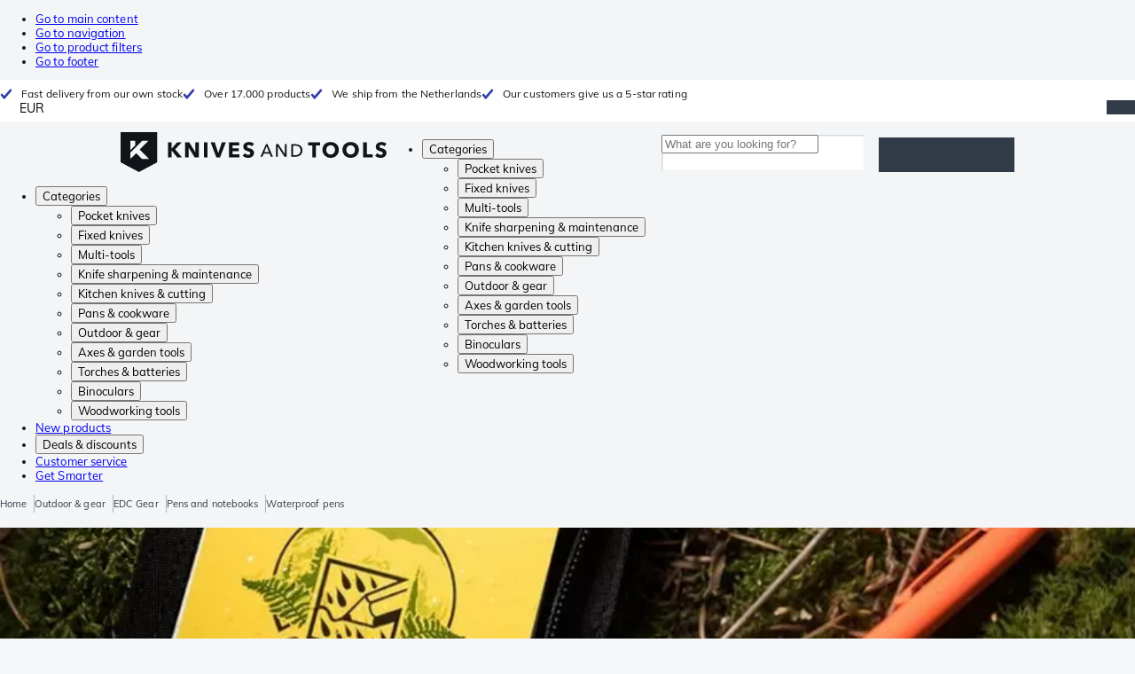

--- FILE ---
content_type: text/html; charset=utf-8
request_url: https://www.knivesandtools.com/en/ct/waterproof-pens.htm
body_size: 48733
content:
<!DOCTYPE html><html lang="en"><head><meta charSet="utf-8" data-next-head=""/><meta name="viewport" content="width=device-width, initial-scale=1" data-next-head=""/><meta property="og:type" content="website" data-next-head=""/><meta property="og:image" content="https://www.knivesandtools.com/static/logo-kat.png" data-next-head=""/><meta property="og:image:alt" content="Knivesandtools logo" data-next-head=""/><link rel="preload" as="image" href="https://assets.katogroup.eu/i/katogroup/pennen-en-notitieblokken-banner.png?%24center=center&amp;%24poi=poi&amp;%24product-image%24=&amp;fmt=auto&amp;h=290&amp;poi=%7B%24this.metadata.pointOfInterest.x%7D%2C%7B%24this.metadata.pointOfInterest.y%7D%2C%7B%24this.metadata.pointOfInterest.w%7D%2C%7B%24this.metadata.pointOfInterest.h%7D&amp;scaleFit=%7B%28%24this.metadata.pointOfInterest%29%3F%24poi%3A%24center%7D&amp;sm=c&amp;w=1024" imageSrcSet="https://assets.katogroup.eu/i/katogroup/pennen-en-notitieblokken-banner.png?%24center=center&amp;%24poi=poi&amp;%24product-image%24=&amp;fmt=auto&amp;h=300&amp;poi=%7B%24this.metadata.pointOfInterest.x%7D%2C%7B%24this.metadata.pointOfInterest.y%7D%2C%7B%24this.metadata.pointOfInterest.w%7D%2C%7B%24this.metadata.pointOfInterest.h%7D&amp;scaleFit=%7B%28%24this.metadata.pointOfInterest%29%3F%24poi%3A%24center%7D&amp;sm=c&amp;w=400 800w,https://assets.katogroup.eu/i/katogroup/pennen-en-notitieblokken-banner.png?%24center=center&amp;%24poi=poi&amp;%24product-image%24=&amp;fmt=auto&amp;h=300&amp;poi=%7B%24this.metadata.pointOfInterest.x%7D%2C%7B%24this.metadata.pointOfInterest.y%7D%2C%7B%24this.metadata.pointOfInterest.w%7D%2C%7B%24this.metadata.pointOfInterest.h%7D&amp;scaleFit=%7B%28%24this.metadata.pointOfInterest%29%3F%24poi%3A%24center%7D&amp;sm=c&amp;w=800 1600w,https://assets.katogroup.eu/i/katogroup/pennen-en-notitieblokken-banner.png?%24center=center&amp;%24poi=poi&amp;%24product-image%24=&amp;fmt=auto&amp;h=300&amp;poi=%7B%24this.metadata.pointOfInterest.x%7D%2C%7B%24this.metadata.pointOfInterest.y%7D%2C%7B%24this.metadata.pointOfInterest.w%7D%2C%7B%24this.metadata.pointOfInterest.h%7D&amp;scaleFit=%7B%28%24this.metadata.pointOfInterest%29%3F%24poi%3A%24center%7D&amp;sm=c&amp;w=1016 2032w" data-next-head=""/><link rel="alternate" hrefLang="nl-NL" href="https://www.knivesandtools.nl/nl/ct/watervaste-pennen.htm" data-next-head=""/><link rel="alternate" hrefLang="de-AT" href="https://www.knivesandtools.at/de/ct/wasserfeste-stifte.htm" data-next-head=""/><link rel="alternate" hrefLang="fr-BE" href="https://fr.knivesandtools.be/fr/ct/stylos-etanches.htm" data-next-head=""/><link rel="alternate" hrefLang="nl-BE" href="https://www.knivesandtools.be/nl/ct/watervaste-pennen.htm" data-next-head=""/><link rel="alternate" hrefLang="x-default" href="https://www.knivesandtools.com/en/ct/waterproof-pens.htm" data-next-head=""/><link rel="alternate" hrefLang="de-DE" href="https://www.knivesandtools.de/de/ct/wasserfeste-stifte.htm" data-next-head=""/><link rel="alternate" hrefLang="en-DK" href="https://www.knivesandtools.dk/en/ct/waterproof-pens.htm" data-next-head=""/><link rel="alternate" hrefLang="es-ES" href="https://www.knivesandtools.es/es/ct/boligrafos-impermeables.htm" data-next-head=""/><link rel="alternate" hrefLang="fr-FR" href="https://www.knivesandtools.fr/fr/ct/stylos-etanches.htm" data-next-head=""/><link rel="alternate" hrefLang="en-IE" href="https://www.knivesandtools.ie/en/ct/waterproof-pens.htm" data-next-head=""/><link rel="alternate" hrefLang="it-IT" href="https://www.knivesandtools.it/it/ct/penne-waterproof.htm" data-next-head=""/><link rel="alternate" hrefLang="pl-PL" href="https://www.knivesandtools.pl/pl/ct/dlugopisy-wodoodporne.htm" data-next-head=""/><link rel="alternate" hrefLang="pt-PT" href="https://www.knivesandtools.pt/pt/ct/canetas-impermeaveis.htm" data-next-head=""/><link rel="alternate" hrefLang="en-SE" href="https://www.knivesandtools.se/en/ct/waterproof-pens.htm" data-next-head=""/><link rel="alternate" hrefLang="en-GB" href="https://www.knivesandtools.co.uk/en/ct/waterproof-pens.htm" data-next-head=""/><title data-next-head="">Looking for a waterproof pen? Tested and in stock!</title><meta name="robots" content="index,follow" data-next-head=""/><meta name="description" content="You can buy the best waterproof pens at Knivesandtools ✔ We test all products ourselves ✔ Largest range of knives and tools in Europe" data-next-head=""/><meta property="og:title" content="Looking for a waterproof pen? Tested and in stock!" data-next-head=""/><meta property="og:description" content="You can buy the best waterproof pens at Knivesandtools ✔ We test all products ourselves ✔ Largest range of knives and tools in Europe" data-next-head=""/><link rel="canonical" href="https://www.knivesandtools.com/en/ct/waterproof-pens.htm" data-next-head=""/><link rel="preconnect" href="https://assets.katogroup.eu"/><link rel="dns-prefetch" href="https://assets.katogroup.eu"/><link rel="shortcut icon" href="/static/favicons/kato/favicon.ico"/><link rel="apple-touch-icon" type="image/png" href="/static/favicons/kato/apple-touch-icon.png"/><link rel="apple-touch-icon" type="image/png" sizes="180x180" href="/static/favicons/kato/apple-touch-icon-180x180.png"/><link rel="icon" type="image/png" sizes="192x192" href="/static/favicons/kato/android-chrome-192x192.png"/><link rel="preload" href="/_next/static/css/fd15a202b320d176.css" as="style"/><link rel="preload" href="/_next/static/css/b09b107d3b31df17.css" as="style"/><link rel="preload" href="/_next/static/css/58ffb61e22dbb536.css" as="style"/><link rel="preload" href="/_next/static/css/48808f89e1583d9f.css" as="style"/><script type="application/ld+json" data-next-head="">{"@context":"https://schema.org","@type":"WebSite","url":"https://www.knivesandtools.com","potentialAction":[{"@type":"SearchAction","target":"/search?q={search_term_string}","query-input":"required name=search_term_string"}]}</script><script type="application/ld+json" data-next-head="">{"@context":"https://schema.org","@type":"BreadcrumbList","itemListElement":[{"@type":"ListItem","position":1,"item":"https://www.knivesandtools.com/","name":"Home"},{"@type":"ListItem","position":2,"item":"https://www.knivesandtools.com/en/ct/other-outdoor.htm","name":"Outdoor &amp; gear"},{"@type":"ListItem","position":3,"item":"https://www.knivesandtools.com/en/ct/buying-edc-gear.htm","name":"EDC Gear"},{"@type":"ListItem","position":4,"item":"https://www.knivesandtools.com/en/ct/pens-and-notebooks.htm","name":"Pens and notebooks"},{"@type":"ListItem","position":5,"item":"https://www.knivesandtools.com/en/ct/waterproof-pens.htm","name":"Waterproof pens"}]}</script><link rel="stylesheet" href="/static/styles/nprogress.css?undefined"/><link rel="stylesheet" media="print" href="/static/styles/print.css?undefined"/><script id="datalayer">window.dataLayer = window.dataLayer || [];</script><script id="image-fallback" data-nscript="beforeInteractive">
 document.addEventListener('error', function(e) {
   const fallback = e.target.dataset.fallback
   if(!(e.target instanceof HTMLImageElement) || !fallback) return

   const type = fallback === 'pdp' ? 'pdp' : 'pop';
   e.target.dataset.origsrc=e.target.src;
   e.target.dataset.origsrcset=e.target.srcset;
   e.target.src='/static/placeholder-' + type + '.svg';
   e.target.srcset='';

 }, {capture: true});
 </script><link rel="stylesheet" href="/_next/static/css/fd15a202b320d176.css" data-n-g=""/><link rel="stylesheet" href="/_next/static/css/b09b107d3b31df17.css" data-n-p=""/><link rel="stylesheet" href="/_next/static/css/58ffb61e22dbb536.css" data-n-p=""/><link rel="stylesheet" href="/_next/static/css/48808f89e1583d9f.css" data-n-p=""/><noscript data-n-css=""></noscript><script defer="" noModule="" src="/_next/static/chunks/polyfills-42372ed130431b0a.js"></script><script src="/_next/static/chunks/webpack-ee354a3d6a6ab88b.js" defer=""></script><script src="/_next/static/chunks/framework-1a567e03632987df.js" defer=""></script><script src="/_next/static/chunks/main-7ebb49ed5b56a806.js" defer=""></script><script src="/_next/static/chunks/pages/_app-a9a65b2468427b56.js" defer=""></script><script src="/_next/static/chunks/948-a549c3929221ddb4.js" defer=""></script><script src="/_next/static/chunks/6104-b09e671ecef6a624.js" defer=""></script><script src="/_next/static/chunks/8623-a2afffb406a8ce9e.js" defer=""></script><script src="/_next/static/chunks/6362-7eab211404333383.js" defer=""></script><script src="/_next/static/chunks/1834-5a9989b659655851.js" defer=""></script><script src="/_next/static/chunks/4956-2bde7e9ad523f812.js" defer=""></script><script src="/_next/static/chunks/7208-de6199d4b9e944b4.js" defer=""></script><script src="/_next/static/chunks/8321-302b4a57fbc51744.js" defer=""></script><script src="/_next/static/chunks/7193-2c5b8282d14faa38.js" defer=""></script><script src="/_next/static/chunks/8013-dce5e7aa54eb2369.js" defer=""></script><script src="/_next/static/chunks/5506-7f1b27b6c12c1ea0.js" defer=""></script><script src="/_next/static/chunks/pages/content/%5Bslug%5D-ce622c9e3d7afb61.js" defer=""></script><script src="/_next/static/development/_buildManifest.js" defer=""></script><script src="/_next/static/development/_ssgManifest.js" defer=""></script></head><body data-theme="kato"><div id="__next"><noscript><iframe title="Taggrs.io" src="https://server.knivesandtools.com/vel18Ny3TP.html?tg=574Q5RF" height="0" width="0" style="display:none;visibility:hidden"></iframe></noscript><div class="Layout_page__Ol3AF"><script type="application/ld+json">{"@context":"https://schema.org","@type":"SiteNavigationElement","name":"Main navigation","url":"https://www.knivesandtools.com","about":"The main navigation of the website. This is the main menu that is shown on the top of the page.","hasPart":[{"@type":"SiteNavigationElement","name":"Pocket knives","url":"https://www.knivesandtools.com/en/ct/pocket-knives-and-fixed-blade-knives.htm"},{"@type":"SiteNavigationElement","name":"Fixed knives","url":"https://www.knivesandtools.com/en/ct/fixed-knives.htm"},{"@type":"SiteNavigationElement","name":"Multi-tools","url":"https://www.knivesandtools.com/en/ct/multi-tools.htm"},{"@type":"SiteNavigationElement","name":"Knife sharpening & maintenance","url":"https://www.knivesandtools.com/en/ct/knife-sharpeners-and-maintenance.htm"},{"@type":"SiteNavigationElement","name":"Kitchen knives & cutting","url":"https://www.knivesandtools.com/en/ct/kitchen-knives.htm"},{"@type":"SiteNavigationElement","name":"Pans & cookware","url":"https://www.knivesandtools.com/en/ct/buying-best-pans.htm"},{"@type":"SiteNavigationElement","name":"Outdoor & gear","url":"https://www.knivesandtools.com/en/ct/other-outdoor.htm"},{"@type":"SiteNavigationElement","name":"Axes & garden tools","url":"https://www.knivesandtools.com/en/ct/axes-garden-tools.htm"},{"@type":"SiteNavigationElement","name":"Torches & batteries","url":"https://www.knivesandtools.com/en/ct/led-torches.htm"},{"@type":"SiteNavigationElement","name":"Binoculars","url":"https://www.knivesandtools.com/en/ct/binoculars-monoculars-scopes.htm"},{"@type":"SiteNavigationElement","name":"Woodworking tools","url":"https://www.knivesandtools.com/en/ct/woodworking-tools.htm"},{"@type":"SiteNavigationElement","name":"New products","url":"https://www.knivesandtools.com/en/ct/new-products.htm"},{"@type":"SiteNavigationElement","name":"Deals & discounts","url":"https://www.knivesandtools.com/en/ct/deals-and-discounts.htm"},{"@type":"SiteNavigationElement","name":"Customer service","url":"https://www.knivesandtools.comhttps://support.knivesandtools.com/hc/en-us"},{"@type":"SiteNavigationElement","name":"Get Smarter","url":"https://www.knivesandtools.comhttps://www.knivesandtools.com/get-smarter"}]}</script><div class="z-dialog-overlay absolute left-1/2 -translate-x-1/2"><ul class="space-y-1"><li><a href="#main" class="focus:bg-secondary sr-only text-base font-bold text-white focus:not-sr-only focus:absolute focus:left-1/2 focus:top-2 focus:z-[1001] focus:-translate-x-1/2 focus:p-2 focus:ring-2 focus:ring-blue-600">Go to main content</a></li><li><a href="#navigation" class="focus:bg-secondary sr-only text-base font-bold text-white focus:not-sr-only focus:absolute focus:left-1/2 focus:top-2 focus:z-[1001] focus:-translate-x-1/2 focus:p-2 focus:ring-2 focus:ring-blue-600">Go to navigation</a></li><li><a href="#products" class="focus:bg-secondary sr-only text-base font-bold text-white focus:not-sr-only focus:absolute focus:left-1/2 focus:top-2 focus:z-[1001] focus:-translate-x-1/2 focus:p-2 focus:ring-2 focus:ring-blue-600">Go to product filters</a></li><li><a href="#footer" class="focus:bg-secondary sr-only text-base font-bold text-white focus:not-sr-only focus:absolute focus:left-1/2 focus:top-2 focus:z-[1001] focus:-translate-x-1/2 focus:p-2 focus:ring-2 focus:ring-blue-600">Go to footer</a></li></ul></div><div class="OldBrowser_root__J2e5L" id="oldbrowser"><div class="MarkdownBlock_root__mFTc5"><p>You have an outdated webbrowser. The website might not work correctly.</p></div></div><div class="Header_uspBar__Fkwqu"><div class="skerper:sm:px-[15px] skerper:md:px-[20px] mx-auto box-border block w-full px-2 sm:px-[15px] md:px-[20px] lg:max-w-[1048px]"><div class="flex"><div class="Slider_slides__eT2H4 Header_usps__qs69F"><div class="Usp_root__zDEY8" style="background-image:var(--icon-check)">Fast delivery from our own stock</div><div class="Usp_root__zDEY8" style="background-image:var(--icon-check)">Over 17.000 products</div><div class="Usp_root__zDEY8" style="background-image:var(--icon-check)">We ship from the Netherlands</div><div class="Usp_root__zDEY8" style="background-image:var(--icon-check)">Our customers give us a 5-star rating</div></div><div style="margin-left:auto"><div class="DropDown_root__6wywS HeaderSelect_root__PNbVr !min-h-0 !border-none [&amp;&gt;button]:!py-0"><button type="button"><div>EUR</div></button><div class="DropDown_options__TNWzD"><button class="DropDown_option___bhYd DropDown_selected__ZdVBd" type="button"><div>EUR</div></button><button class="DropDown_option___bhYd" type="button"><div>DKK</div></button><button class="DropDown_option___bhYd" type="button"><div>PLN</div></button><button class="DropDown_option___bhYd" type="button"><div>SEK</div></button><button class="DropDown_option___bhYd" type="button"><div>GBP</div></button></div></div></div></div></div></div><header class="AppBarContent_root__dK9RR" id="navigation"><div class="AppBarContent_wrapper__FxCuT"><a href="/" title="Logo" class="AppBarContent_logoContainer__A_y4O"><svg xmlns="http://www.w3.org/2000/svg" viewBox="0 0 280 42" class="AppBarContent_logo__e4cvd"><path d="m57.44 18.11 7.23 8.55h-5l-5.89-7.3v7.3H50V10.8h3.74v6.45h.07l5.67-6.45h4.79Zm21.3 3h-.07L72.31 10.8h-4.37v15.86h3.72l-.09-10.37h.07L78 26.66h4.35V10.8h-3.7Zm8.91 5.51h3.86V10.8h-3.86Zm15.24-4.61h-.09L99.12 10.8h-4.3l6 15.86h3.83l6.11-15.86h-4.23Zm14.89-1.95h6.59V17h-6.59v-3h7v-3.2h-10.69v15.86h11.06v-3.27h-7.37Zm16-6.22a2.3 2.3 0 0 1 .7-.26 5 5 0 0 1 .78-.06 3.6 3.6 0 0 1 1.53.37 3.5 3.5 0 0 1 1.29 1l2.44-2.57a7.1 7.1 0 0 0-2.45-1.46 8.2 8.2 0 0 0-2.75-.49 8.8 8.8 0 0 0-2.21.28 6.2 6.2 0 0 0-2 .88 4.8 4.8 0 0 0-1.41 1.55 4.47 4.47 0 0 0-.54 2.26 4.4 4.4 0 0 0 .35 1.83 4 4 0 0 0 .92 1.27 5 5 0 0 0 1.3.87 13 13 0 0 0 1.49.58c.52.16 1 .32 1.4.46a5.3 5.3 0 0 1 1 .47 2.1 2.1 0 0 1 .64.57 1.26 1.26 0 0 1 .22.76 1.7 1.7 0 0 1-.18.81 1.56 1.56 0 0 1-.48.54 2.1 2.1 0 0 1-.7.29 4 4 0 0 1-.83.09 4.1 4.1 0 0 1-1.9-.49 4.8 4.8 0 0 1-1.53-1.19l-2.51 2.55a7 7 0 0 0 2.65 1.72 9.3 9.3 0 0 0 3.3.59 8.2 8.2 0 0 0 2.26-.31 5.9 5.9 0 0 0 2-1 4.55 4.55 0 0 0 1.35-1.65 5.1 5.1 0 0 0 .51-2.36 3.87 3.87 0 0 0-.47-2 4.7 4.7 0 0 0-1.19-1.34 6.8 6.8 0 0 0-1.59-.86c-.58-.22-1.14-.41-1.68-.59l-1-.35a4.6 4.6 0 0 1-.77-.37 1.4 1.4 0 0 1-.49-.47 1.17 1.17 0 0 1-.17-.67 1.3 1.3 0 0 1 .21-.77 1.7 1.7 0 0 1 .51-.44Zm20.85-1.18 5.68 13.21h-2.09l-1.35-3.24h-6.27l-1.33 3.24h-2.05L153 12.7ZM156.2 21l-2.46-6.19-2.49 6.19Zm16.8 2.26-6.91-10.56h-2.41v13.21h1.85V15.13l7 10.78h2.34V12.7H173Zm17.77-7a6.65 6.65 0 0 1 .63 3 6.44 6.44 0 0 1-.63 2.94 6.2 6.2 0 0 1-1.66 2.05 7 7 0 0 1-2.3 1.21 8.3 8.3 0 0 1-2.54.4h-4.53V12.7h4.53a8.9 8.9 0 0 1 2.54.37 6.8 6.8 0 0 1 2.3 1.18 6 6 0 0 1 1.7 2.05Zm-1.35 3a5.25 5.25 0 0 0-.41-2.17 4.26 4.26 0 0 0-1.14-1.56 5.2 5.2 0 0 0-1.76-.95 7.1 7.1 0 0 0-2.21-.33h-2.31v10h2.31a7.1 7.1 0 0 0 2.21-.33 5.1 5.1 0 0 0 1.76-1 4.26 4.26 0 0 0 1.14-1.56 5.1 5.1 0 0 0 .45-2.05Zm7.88-5.24h4.48v12.64h3.83V14.07h4.48V10.8h-12.75Zm31.76 1.16a8.6 8.6 0 0 1 .65 3.43 8.7 8.7 0 0 1-.65 3.44 7.8 7.8 0 0 1-1.8 2.67 8 8 0 0 1-2.74 1.71 10 10 0 0 1-6.89 0 7.8 7.8 0 0 1-4.54-4.38 8.9 8.9 0 0 1-.65-3.44 8.8 8.8 0 0 1 .65-3.43 7.5 7.5 0 0 1 1.81-2.61 8 8 0 0 1 2.77-1.57 10.52 10.52 0 0 1 6.89 0 8 8 0 0 1 2.74 1.66 7.3 7.3 0 0 1 1.8 2.57Zm-3.45 3.43a5.5 5.5 0 0 0-.33-1.92 4.5 4.5 0 0 0-.93-1.54 4.3 4.3 0 0 0-1.43-1 4.5 4.5 0 0 0-1.85-.37 4.43 4.43 0 0 0-3.27 1.37 4.2 4.2 0 0 0-.93 1.54 5.5 5.5 0 0 0-.33 1.92 5.8 5.8 0 0 0 .34 2 4.55 4.55 0 0 0 .93 1.55 4 4 0 0 0 1.42 1 4.4 4.4 0 0 0 1.84.37 4.4 4.4 0 0 0 1.83-.37 4.1 4.1 0 0 0 1.44-1 4.6 4.6 0 0 0 .94-1.55 5.8 5.8 0 0 0 .37-1.95Zm24.53-3.43a8.6 8.6 0 0 1 .65 3.43 8.7 8.7 0 0 1-.65 3.44 7.8 7.8 0 0 1-1.8 2.67 8 8 0 0 1-2.74 1.71 10 10 0 0 1-6.89 0 7.74 7.74 0 0 1-4.54-4.38 8.9 8.9 0 0 1-.65-3.44 8.8 8.8 0 0 1 .65-3.43 7.6 7.6 0 0 1 1.8-2.61 8.1 8.1 0 0 1 2.78-1.57 10.52 10.52 0 0 1 6.89 0 8 8 0 0 1 2.74 1.66 7.3 7.3 0 0 1 1.8 2.57Zm-3.45 3.43a5.5 5.5 0 0 0-.33-1.92 4.8 4.8 0 0 0-.93-1.54 4.2 4.2 0 0 0-1.44-1 4.45 4.45 0 0 0-1.84-.37 4.43 4.43 0 0 0-3.27 1.37 4.2 4.2 0 0 0-.93 1.54 5.87 5.87 0 0 0 0 3.91 4.55 4.55 0 0 0 .93 1.55 4 4 0 0 0 1.42 1 4.74 4.74 0 0 0 3.67 0 4.2 4.2 0 0 0 1.44-1 4.7 4.7 0 0 0 .94-1.55 5.8 5.8 0 0 0 .38-1.94Zm12.5-7.86h-3.85v15.91h10v-3.34h-6.14Zm19 7.66a6.8 6.8 0 0 0-1.59-.86c-.58-.22-1.14-.41-1.68-.59l-1-.35a4.6 4.6 0 0 1-.77-.37 1.4 1.4 0 0 1-.49-.47 1.17 1.17 0 0 1-.17-.67 1.3 1.3 0 0 1 .21-.77 1.7 1.7 0 0 1 .53-.5 2.3 2.3 0 0 1 .7-.26 5 5 0 0 1 .78-.06 3.6 3.6 0 0 1 1.53.37 3.5 3.5 0 0 1 1.29 1l2.47-2.53a7.1 7.1 0 0 0-2.45-1.46 8.2 8.2 0 0 0-2.75-.49 8.8 8.8 0 0 0-2.21.28 6.2 6.2 0 0 0-2 .88 4.8 4.8 0 0 0-1.41 1.55 4.47 4.47 0 0 0-.53 2.26 4.4 4.4 0 0 0 .35 1.83 4 4 0 0 0 .92 1.27 5 5 0 0 0 1.3.87 13 13 0 0 0 1.49.58c.52.16 1 .32 1.4.46a5.3 5.3 0 0 1 1 .47 2.1 2.1 0 0 1 .64.57 1.26 1.26 0 0 1 .22.76 1.7 1.7 0 0 1-.18.81 1.56 1.56 0 0 1-.48.54 2.1 2.1 0 0 1-.7.29 4 4 0 0 1-.83.09 4.1 4.1 0 0 1-1.9-.49 4.8 4.8 0 0 1-1.53-1.19l-2.51 2.55a7 7 0 0 0 2.64 1.69 9.3 9.3 0 0 0 3.3.59 8.2 8.2 0 0 0 2.26-.31 5.9 5.9 0 0 0 1.95-1 4.55 4.55 0 0 0 1.35-1.65 5.1 5.1 0 0 0 .51-2.36 3.87 3.87 0 0 0-.47-2 4.7 4.7 0 0 0-1.15-1.28ZM0 0h38.6v31.71L19.3 42 0 31.71Zm10.27 18.93 5.12-5.15V9h-5.12Zm0 9.3 6.17-6.15 6.19 6.19H30l-9.86-9.92L29.46 9h-6.69l-12.5 12.52Z" style="fill:#111418"></path></svg></a><nav aria-label="Main" data-orientation="horizontal" dir="ltr" class="hidden relative z-50 mb-4"><div class="container px-4 text-sm font-bold"><div style="position:relative"><ul data-orientation="horizontal" class="flex gap-9 border-b p-0" dir="ltr"><li><button id="radix-«Rhrcm»-trigger-radix-«Rmhrcm»" data-state="closed" aria-expanded="false" aria-controls="radix-«Rhrcm»-content-radix-«Rmhrcm»" class="group inline-flex h-12 cursor-pointer items-center gap-2 text-sm font-bold leading-6 xl:text-base" data-radix-collection-item="">Categories<span style="--icon:var(--icon-chevron-right)" class="inline-block bg-current [mask-image:var(--icon)] [mask-position:center] [mask-repeat:no-repeat] [mask-size:contain] size-2 rotate-90"></span></button><div id="radix-«Rhrcm»-content-radix-«Rmhrcm»" aria-labelledby="radix-«Rhrcm»-trigger-radix-«Rmhrcm»" data-orientation="horizontal" data-state="closed" class="top-15 shadow-desktop-menu fixed bg-snow scrollbar-gutter-stable left-0 h-[75vh] w-full overflow-y-auto py-6 hidden" style="pointer-events:none" dir="ltr"><div class="container grid grid-cols-4 gap-4 p-0 px-4 text-base"><div data-orientation="vertical" class="col-span-1"><div style="position:relative"><ul data-orientation="vertical" class="gap-2 flex flex-col"><li><button id="radix-«Ramhrcm»-trigger-radix-«R5qmhrcm»" data-state="closed" aria-expanded="false" aria-controls="radix-«Ramhrcm»-content-radix-«R5qmhrcm»" class="group w-full" data-radix-collection-item=""><div class="group/item flex w-full cursor-pointer items-center gap-4 text-start text-sm leading-4 transition-colors duration-200 ease-in-out hover:bg-white"><span aria-hidden="true" style="--icon:var(--icon-pocketknives)" class="inline-block bg-current [mask-image:var(--icon)] [mask-position:center] [mask-repeat:no-repeat] [mask-size:contain] group-hover/item:!bg-dark group-data-[state=open]:!bg-dark transition-colors m-1.5 size-7 shrink-0"></span><div class="pr-4 relative flex w-full items-center justify-between gap-2"><span class="font-normal group-hover/item:pr-4 group-data-[state=open]:pr-4 group-hover/item:text-dark group-data-[state=open]:text-dark pr-4 transition-colors group-hover/item:font-bold group-data-[state=open]:font-bold">Pocket knives</span><span style="--icon:var(--icon-chevron-right)" class="inline-block bg-current [mask-image:var(--icon)] [mask-position:center] [mask-repeat:no-repeat] [mask-size:contain] group-hover/item:!bg-dark group-data-[state=open]:!bg-dark transition-colors absolute right-2 size-2"></span></div></div></button></li><li><button id="radix-«Ramhrcm»-trigger-radix-«R9qmhrcm»" data-state="closed" aria-expanded="false" aria-controls="radix-«Ramhrcm»-content-radix-«R9qmhrcm»" class="group w-full" data-radix-collection-item=""><div class="group/item flex w-full cursor-pointer items-center gap-4 text-start text-sm leading-4 transition-colors duration-200 ease-in-out hover:bg-white"><span aria-hidden="true" style="--icon:var(--icon-fixedblades)" class="inline-block bg-current [mask-image:var(--icon)] [mask-position:center] [mask-repeat:no-repeat] [mask-size:contain] group-hover/item:!bg-dark group-data-[state=open]:!bg-dark transition-colors m-1.5 size-7 shrink-0"></span><div class="pr-4 relative flex w-full items-center justify-between gap-2"><span class="font-normal group-hover/item:pr-4 group-data-[state=open]:pr-4 group-hover/item:text-dark group-data-[state=open]:text-dark pr-4 transition-colors group-hover/item:font-bold group-data-[state=open]:font-bold">Fixed knives</span><span style="--icon:var(--icon-chevron-right)" class="inline-block bg-current [mask-image:var(--icon)] [mask-position:center] [mask-repeat:no-repeat] [mask-size:contain] group-hover/item:!bg-dark group-data-[state=open]:!bg-dark transition-colors absolute right-2 size-2"></span></div></div></button></li><li><button id="radix-«Ramhrcm»-trigger-radix-«Rdqmhrcm»" data-state="closed" aria-expanded="false" aria-controls="radix-«Ramhrcm»-content-radix-«Rdqmhrcm»" class="group w-full" data-radix-collection-item=""><div class="group/item flex w-full cursor-pointer items-center gap-4 text-start text-sm leading-4 transition-colors duration-200 ease-in-out hover:bg-white"><span aria-hidden="true" style="--icon:var(--icon-multitools)" class="inline-block bg-current [mask-image:var(--icon)] [mask-position:center] [mask-repeat:no-repeat] [mask-size:contain] group-hover/item:!bg-dark group-data-[state=open]:!bg-dark transition-colors m-1.5 size-7 shrink-0"></span><div class="pr-4 relative flex w-full items-center justify-between gap-2"><span class="font-normal group-hover/item:pr-4 group-data-[state=open]:pr-4 group-hover/item:text-dark group-data-[state=open]:text-dark pr-4 transition-colors group-hover/item:font-bold group-data-[state=open]:font-bold">Multi-tools</span><span style="--icon:var(--icon-chevron-right)" class="inline-block bg-current [mask-image:var(--icon)] [mask-position:center] [mask-repeat:no-repeat] [mask-size:contain] group-hover/item:!bg-dark group-data-[state=open]:!bg-dark transition-colors absolute right-2 size-2"></span></div></div></button></li><li><button id="radix-«Ramhrcm»-trigger-radix-«Rhqmhrcm»" data-state="closed" aria-expanded="false" aria-controls="radix-«Ramhrcm»-content-radix-«Rhqmhrcm»" class="group w-full" data-radix-collection-item=""><div class="group/item flex w-full cursor-pointer items-center gap-4 text-start text-sm leading-4 transition-colors duration-200 ease-in-out hover:bg-white"><span aria-hidden="true" style="--icon:var(--icon-sharpening)" class="inline-block bg-current [mask-image:var(--icon)] [mask-position:center] [mask-repeat:no-repeat] [mask-size:contain] group-hover/item:!bg-dark group-data-[state=open]:!bg-dark transition-colors m-1.5 size-7 shrink-0"></span><div class="pr-4 relative flex w-full items-center justify-between gap-2"><span class="font-normal group-hover/item:pr-4 group-data-[state=open]:pr-4 group-hover/item:text-dark group-data-[state=open]:text-dark pr-4 transition-colors group-hover/item:font-bold group-data-[state=open]:font-bold">Knife sharpening &amp; maintenance</span><span style="--icon:var(--icon-chevron-right)" class="inline-block bg-current [mask-image:var(--icon)] [mask-position:center] [mask-repeat:no-repeat] [mask-size:contain] group-hover/item:!bg-dark group-data-[state=open]:!bg-dark transition-colors absolute right-2 size-2"></span></div></div></button></li><li><button id="radix-«Ramhrcm»-trigger-radix-«Rlqmhrcm»" data-state="closed" aria-expanded="false" aria-controls="radix-«Ramhrcm»-content-radix-«Rlqmhrcm»" class="group w-full" data-radix-collection-item=""><div class="group/item flex w-full cursor-pointer items-center gap-4 text-start text-sm leading-4 transition-colors duration-200 ease-in-out hover:bg-white"><span aria-hidden="true" style="--icon:var(--icon-kitchenknives)" class="inline-block bg-current [mask-image:var(--icon)] [mask-position:center] [mask-repeat:no-repeat] [mask-size:contain] group-hover/item:!bg-dark group-data-[state=open]:!bg-dark transition-colors m-1.5 size-7 shrink-0"></span><div class="pr-4 relative flex w-full items-center justify-between gap-2"><span class="font-normal group-hover/item:pr-4 group-data-[state=open]:pr-4 group-hover/item:text-dark group-data-[state=open]:text-dark pr-4 transition-colors group-hover/item:font-bold group-data-[state=open]:font-bold">Kitchen knives &amp; cutting</span><span style="--icon:var(--icon-chevron-right)" class="inline-block bg-current [mask-image:var(--icon)] [mask-position:center] [mask-repeat:no-repeat] [mask-size:contain] group-hover/item:!bg-dark group-data-[state=open]:!bg-dark transition-colors absolute right-2 size-2"></span></div></div></button></li><li><button id="radix-«Ramhrcm»-trigger-radix-«Rpqmhrcm»" data-state="closed" aria-expanded="false" aria-controls="radix-«Ramhrcm»-content-radix-«Rpqmhrcm»" class="group w-full" data-radix-collection-item=""><div class="group/item flex w-full cursor-pointer items-center gap-4 text-start text-sm leading-4 transition-colors duration-200 ease-in-out hover:bg-white"><span aria-hidden="true" style="--icon:var(--icon-pans)" class="inline-block bg-current [mask-image:var(--icon)] [mask-position:center] [mask-repeat:no-repeat] [mask-size:contain] group-hover/item:!bg-dark group-data-[state=open]:!bg-dark transition-colors m-1.5 size-7 shrink-0"></span><div class="pr-4 relative flex w-full items-center justify-between gap-2"><span class="font-normal group-hover/item:pr-4 group-data-[state=open]:pr-4 group-hover/item:text-dark group-data-[state=open]:text-dark pr-4 transition-colors group-hover/item:font-bold group-data-[state=open]:font-bold">Pans &amp; cookware</span><span style="--icon:var(--icon-chevron-right)" class="inline-block bg-current [mask-image:var(--icon)] [mask-position:center] [mask-repeat:no-repeat] [mask-size:contain] group-hover/item:!bg-dark group-data-[state=open]:!bg-dark transition-colors absolute right-2 size-2"></span></div></div></button></li><li><button id="radix-«Ramhrcm»-trigger-radix-«Rtqmhrcm»" data-state="closed" aria-expanded="false" aria-controls="radix-«Ramhrcm»-content-radix-«Rtqmhrcm»" class="group w-full" data-radix-collection-item=""><div class="group/item flex w-full cursor-pointer items-center gap-4 text-start text-sm leading-4 transition-colors duration-200 ease-in-out hover:bg-white"><span aria-hidden="true" style="--icon:var(--icon-outdoorgear)" class="inline-block bg-current [mask-image:var(--icon)] [mask-position:center] [mask-repeat:no-repeat] [mask-size:contain] group-hover/item:!bg-dark group-data-[state=open]:!bg-dark transition-colors m-1.5 size-7 shrink-0"></span><div class="pr-4 relative flex w-full items-center justify-between gap-2"><span class="font-normal group-hover/item:pr-4 group-data-[state=open]:pr-4 group-hover/item:text-dark group-data-[state=open]:text-dark pr-4 transition-colors group-hover/item:font-bold group-data-[state=open]:font-bold">Outdoor &amp; gear</span><span style="--icon:var(--icon-chevron-right)" class="inline-block bg-current [mask-image:var(--icon)] [mask-position:center] [mask-repeat:no-repeat] [mask-size:contain] group-hover/item:!bg-dark group-data-[state=open]:!bg-dark transition-colors absolute right-2 size-2"></span></div></div></button></li><li><button id="radix-«Ramhrcm»-trigger-radix-«R11qmhrcm»" data-state="closed" aria-expanded="false" aria-controls="radix-«Ramhrcm»-content-radix-«R11qmhrcm»" class="group w-full" data-radix-collection-item=""><div class="group/item flex w-full cursor-pointer items-center gap-4 text-start text-sm leading-4 transition-colors duration-200 ease-in-out hover:bg-white"><span aria-hidden="true" style="--icon:var(--icon-axes)" class="inline-block bg-current [mask-image:var(--icon)] [mask-position:center] [mask-repeat:no-repeat] [mask-size:contain] group-hover/item:!bg-dark group-data-[state=open]:!bg-dark transition-colors m-1.5 size-7 shrink-0"></span><div class="pr-4 relative flex w-full items-center justify-between gap-2"><span class="font-normal group-hover/item:pr-4 group-data-[state=open]:pr-4 group-hover/item:text-dark group-data-[state=open]:text-dark pr-4 transition-colors group-hover/item:font-bold group-data-[state=open]:font-bold">Axes &amp; garden tools</span><span style="--icon:var(--icon-chevron-right)" class="inline-block bg-current [mask-image:var(--icon)] [mask-position:center] [mask-repeat:no-repeat] [mask-size:contain] group-hover/item:!bg-dark group-data-[state=open]:!bg-dark transition-colors absolute right-2 size-2"></span></div></div></button></li><li><button id="radix-«Ramhrcm»-trigger-radix-«R15qmhrcm»" data-state="closed" aria-expanded="false" aria-controls="radix-«Ramhrcm»-content-radix-«R15qmhrcm»" class="group w-full" data-radix-collection-item=""><div class="group/item flex w-full cursor-pointer items-center gap-4 text-start text-sm leading-4 transition-colors duration-200 ease-in-out hover:bg-white"><span aria-hidden="true" style="--icon:var(--icon-flashlights)" class="inline-block bg-current [mask-image:var(--icon)] [mask-position:center] [mask-repeat:no-repeat] [mask-size:contain] group-hover/item:!bg-dark group-data-[state=open]:!bg-dark transition-colors m-1.5 size-7 shrink-0"></span><div class="pr-4 relative flex w-full items-center justify-between gap-2"><span class="font-normal group-hover/item:pr-4 group-data-[state=open]:pr-4 group-hover/item:text-dark group-data-[state=open]:text-dark pr-4 transition-colors group-hover/item:font-bold group-data-[state=open]:font-bold">Torches &amp; batteries</span><span style="--icon:var(--icon-chevron-right)" class="inline-block bg-current [mask-image:var(--icon)] [mask-position:center] [mask-repeat:no-repeat] [mask-size:contain] group-hover/item:!bg-dark group-data-[state=open]:!bg-dark transition-colors absolute right-2 size-2"></span></div></div></button></li><li><button id="radix-«Ramhrcm»-trigger-radix-«R19qmhrcm»" data-state="closed" aria-expanded="false" aria-controls="radix-«Ramhrcm»-content-radix-«R19qmhrcm»" class="group w-full" data-radix-collection-item=""><div class="group/item flex w-full cursor-pointer items-center gap-4 text-start text-sm leading-4 transition-colors duration-200 ease-in-out hover:bg-white"><span aria-hidden="true" style="--icon:var(--icon-binoculars)" class="inline-block bg-current [mask-image:var(--icon)] [mask-position:center] [mask-repeat:no-repeat] [mask-size:contain] group-hover/item:!bg-dark group-data-[state=open]:!bg-dark transition-colors m-1.5 size-7 shrink-0"></span><div class="pr-4 relative flex w-full items-center justify-between gap-2"><span class="font-normal group-hover/item:pr-4 group-data-[state=open]:pr-4 group-hover/item:text-dark group-data-[state=open]:text-dark pr-4 transition-colors group-hover/item:font-bold group-data-[state=open]:font-bold">Binoculars</span><span style="--icon:var(--icon-chevron-right)" class="inline-block bg-current [mask-image:var(--icon)] [mask-position:center] [mask-repeat:no-repeat] [mask-size:contain] group-hover/item:!bg-dark group-data-[state=open]:!bg-dark transition-colors absolute right-2 size-2"></span></div></div></button></li><li><button id="radix-«Ramhrcm»-trigger-radix-«R1dqmhrcm»" data-state="closed" aria-expanded="false" aria-controls="radix-«Ramhrcm»-content-radix-«R1dqmhrcm»" class="group w-full" data-radix-collection-item=""><div class="group/item flex w-full cursor-pointer items-center gap-4 text-start text-sm leading-4 transition-colors duration-200 ease-in-out hover:bg-white"><span aria-hidden="true" style="--icon:var(--icon-woodworking)" class="inline-block bg-current [mask-image:var(--icon)] [mask-position:center] [mask-repeat:no-repeat] [mask-size:contain] group-hover/item:!bg-dark group-data-[state=open]:!bg-dark transition-colors m-1.5 size-7 shrink-0"></span><div class="pr-4 relative flex w-full items-center justify-between gap-2"><span class="font-normal group-hover/item:pr-4 group-data-[state=open]:pr-4 group-hover/item:text-dark group-data-[state=open]:text-dark pr-4 transition-colors group-hover/item:font-bold group-data-[state=open]:font-bold">Woodworking tools</span><span style="--icon:var(--icon-chevron-right)" class="inline-block bg-current [mask-image:var(--icon)] [mask-position:center] [mask-repeat:no-repeat] [mask-size:contain] group-hover/item:!bg-dark group-data-[state=open]:!bg-dark transition-colors absolute right-2 size-2"></span></div></div></button></li></ul></div></div></div></div></li></ul></div></div></nav><div class="AppBarContent_searchBox__VuNdD"><div class="lg:hidden"></div><div class="hidden lg:block"><form class="SearchBox_root__wwOg6" action="/search" method="get"><div class="text-primary-text letter-spacing-[0.1px] skerper:hover:border-primary relative inline-flex min-h-[40px] cursor-text items-center rounded-[1px] border border-[#8796ab] font-sans text-[14px] leading-[1.1876em] hover:border-[#546378] md:leading-[1.3] [label+&amp;]:mt-[8px] pr-[12px] SearchBox_input__Pw_ok"><input autoComplete="off" placeholder="What are you looking for?" aria-label="search" class="box-content! m-0 block h-[1.1876em] w-full min-w-0 border-0 bg-none px-[12px] pb-[11px] pt-[10px] font-[inherit] tracking-[inherit] text-current placeholder:text-current placeholder:opacity-50 focus:outline-none" name="q" value=""/><span title="Search" style="--icon:var(--icon-search)" class="inline-block bg-current [mask-image:var(--icon)] [mask-position:center] [mask-repeat:no-repeat] [mask-size:contain] size-6 text-[var(--primary-dark)]"></span></div></form></div></div><div class="notranslate AppBarContent_icons__b9wQN"><a href="/wishlist" class="AppBarContent_icon__msBub AppBarContent_iconWishlist__w5T__" data-testid="wishlist-icon"><span translate="yes">Wishlist</span></a><a class="AppBarContent_icon__msBub AppBarContent_iconAccount__YvwGp" data-testid="account-icon" translate="yes" href="/account/login">Log in</a><button type="button" class="AppBarContent_icon__msBub AppBarContent_iconSearch__a9C3i" data-testid="search-icon">Search</button><a class="AppBarContent_icon__msBub AppBarContent_iconCart__Fdg0b" data-testid="cart-icon" href="/cart"><span translate="yes">Shopping cart</span></a><button type="button" class="AppBarContent_icon__msBub AppBarContent_iconMenu__Dgb7X" data-testid="menu-icon"><span class="w-full">Menu</span></button></div></div></header><nav aria-label="Main" data-orientation="horizontal" dir="ltr" class="hidden lg:block relative z-50 mb-4"><div class="container px-4 text-sm font-bold"><div style="position:relative"><ul data-orientation="horizontal" class="flex gap-9 border-b p-0" dir="ltr"><li><button id="radix-«R4rcm»-trigger-radix-«R2srcm»" data-state="closed" aria-expanded="false" aria-controls="radix-«R4rcm»-content-radix-«R2srcm»" class="group inline-flex h-12 cursor-pointer items-center gap-2 text-sm font-bold leading-6 xl:text-base" data-radix-collection-item="">Categories<span style="--icon:var(--icon-chevron-right)" class="inline-block bg-current [mask-image:var(--icon)] [mask-position:center] [mask-repeat:no-repeat] [mask-size:contain] size-2 rotate-90"></span></button><div id="radix-«R4rcm»-content-radix-«R2srcm»" aria-labelledby="radix-«R4rcm»-trigger-radix-«R2srcm»" data-orientation="horizontal" data-state="closed" class="absolute top-0 bg-snow scrollbar-gutter-stable left-0 h-[75vh] w-full overflow-y-auto py-6 hidden" style="pointer-events:none" dir="ltr"><div class="container grid grid-cols-4 gap-4 p-0 px-4 text-base"><div data-orientation="vertical" class="col-span-1"><div style="position:relative"><ul data-orientation="vertical" class="gap-2 flex flex-col"><li><button id="radix-«R1asrcm»-trigger-radix-«Rnasrcm»" data-state="closed" aria-expanded="false" aria-controls="radix-«R1asrcm»-content-radix-«Rnasrcm»" class="group w-full" data-radix-collection-item=""><div class="group/item flex w-full cursor-pointer items-center gap-4 text-start text-sm leading-4 transition-colors duration-200 ease-in-out hover:bg-white"><span aria-hidden="true" style="--icon:var(--icon-pocketknives)" class="inline-block bg-current [mask-image:var(--icon)] [mask-position:center] [mask-repeat:no-repeat] [mask-size:contain] group-hover/item:!bg-dark group-data-[state=open]:!bg-dark transition-colors m-1.5 size-7 shrink-0"></span><div class="pr-4 relative flex w-full items-center justify-between gap-2"><span class="font-normal group-hover/item:pr-4 group-data-[state=open]:pr-4 group-hover/item:text-dark group-data-[state=open]:text-dark pr-4 transition-colors group-hover/item:font-bold group-data-[state=open]:font-bold">Pocket knives</span><span style="--icon:var(--icon-chevron-right)" class="inline-block bg-current [mask-image:var(--icon)] [mask-position:center] [mask-repeat:no-repeat] [mask-size:contain] group-hover/item:!bg-dark group-data-[state=open]:!bg-dark transition-colors absolute right-2 size-2"></span></div></div></button></li><li><button id="radix-«R1asrcm»-trigger-radix-«R17asrcm»" data-state="closed" aria-expanded="false" aria-controls="radix-«R1asrcm»-content-radix-«R17asrcm»" class="group w-full" data-radix-collection-item=""><div class="group/item flex w-full cursor-pointer items-center gap-4 text-start text-sm leading-4 transition-colors duration-200 ease-in-out hover:bg-white"><span aria-hidden="true" style="--icon:var(--icon-fixedblades)" class="inline-block bg-current [mask-image:var(--icon)] [mask-position:center] [mask-repeat:no-repeat] [mask-size:contain] group-hover/item:!bg-dark group-data-[state=open]:!bg-dark transition-colors m-1.5 size-7 shrink-0"></span><div class="pr-4 relative flex w-full items-center justify-between gap-2"><span class="font-normal group-hover/item:pr-4 group-data-[state=open]:pr-4 group-hover/item:text-dark group-data-[state=open]:text-dark pr-4 transition-colors group-hover/item:font-bold group-data-[state=open]:font-bold">Fixed knives</span><span style="--icon:var(--icon-chevron-right)" class="inline-block bg-current [mask-image:var(--icon)] [mask-position:center] [mask-repeat:no-repeat] [mask-size:contain] group-hover/item:!bg-dark group-data-[state=open]:!bg-dark transition-colors absolute right-2 size-2"></span></div></div></button></li><li><button id="radix-«R1asrcm»-trigger-radix-«R1nasrcm»" data-state="closed" aria-expanded="false" aria-controls="radix-«R1asrcm»-content-radix-«R1nasrcm»" class="group w-full" data-radix-collection-item=""><div class="group/item flex w-full cursor-pointer items-center gap-4 text-start text-sm leading-4 transition-colors duration-200 ease-in-out hover:bg-white"><span aria-hidden="true" style="--icon:var(--icon-multitools)" class="inline-block bg-current [mask-image:var(--icon)] [mask-position:center] [mask-repeat:no-repeat] [mask-size:contain] group-hover/item:!bg-dark group-data-[state=open]:!bg-dark transition-colors m-1.5 size-7 shrink-0"></span><div class="pr-4 relative flex w-full items-center justify-between gap-2"><span class="font-normal group-hover/item:pr-4 group-data-[state=open]:pr-4 group-hover/item:text-dark group-data-[state=open]:text-dark pr-4 transition-colors group-hover/item:font-bold group-data-[state=open]:font-bold">Multi-tools</span><span style="--icon:var(--icon-chevron-right)" class="inline-block bg-current [mask-image:var(--icon)] [mask-position:center] [mask-repeat:no-repeat] [mask-size:contain] group-hover/item:!bg-dark group-data-[state=open]:!bg-dark transition-colors absolute right-2 size-2"></span></div></div></button></li><li><button id="radix-«R1asrcm»-trigger-radix-«R27asrcm»" data-state="closed" aria-expanded="false" aria-controls="radix-«R1asrcm»-content-radix-«R27asrcm»" class="group w-full" data-radix-collection-item=""><div class="group/item flex w-full cursor-pointer items-center gap-4 text-start text-sm leading-4 transition-colors duration-200 ease-in-out hover:bg-white"><span aria-hidden="true" style="--icon:var(--icon-sharpening)" class="inline-block bg-current [mask-image:var(--icon)] [mask-position:center] [mask-repeat:no-repeat] [mask-size:contain] group-hover/item:!bg-dark group-data-[state=open]:!bg-dark transition-colors m-1.5 size-7 shrink-0"></span><div class="pr-4 relative flex w-full items-center justify-between gap-2"><span class="font-normal group-hover/item:pr-4 group-data-[state=open]:pr-4 group-hover/item:text-dark group-data-[state=open]:text-dark pr-4 transition-colors group-hover/item:font-bold group-data-[state=open]:font-bold">Knife sharpening &amp; maintenance</span><span style="--icon:var(--icon-chevron-right)" class="inline-block bg-current [mask-image:var(--icon)] [mask-position:center] [mask-repeat:no-repeat] [mask-size:contain] group-hover/item:!bg-dark group-data-[state=open]:!bg-dark transition-colors absolute right-2 size-2"></span></div></div></button></li><li><button id="radix-«R1asrcm»-trigger-radix-«R2nasrcm»" data-state="closed" aria-expanded="false" aria-controls="radix-«R1asrcm»-content-radix-«R2nasrcm»" class="group w-full" data-radix-collection-item=""><div class="group/item flex w-full cursor-pointer items-center gap-4 text-start text-sm leading-4 transition-colors duration-200 ease-in-out hover:bg-white"><span aria-hidden="true" style="--icon:var(--icon-kitchenknives)" class="inline-block bg-current [mask-image:var(--icon)] [mask-position:center] [mask-repeat:no-repeat] [mask-size:contain] group-hover/item:!bg-dark group-data-[state=open]:!bg-dark transition-colors m-1.5 size-7 shrink-0"></span><div class="pr-4 relative flex w-full items-center justify-between gap-2"><span class="font-normal group-hover/item:pr-4 group-data-[state=open]:pr-4 group-hover/item:text-dark group-data-[state=open]:text-dark pr-4 transition-colors group-hover/item:font-bold group-data-[state=open]:font-bold">Kitchen knives &amp; cutting</span><span style="--icon:var(--icon-chevron-right)" class="inline-block bg-current [mask-image:var(--icon)] [mask-position:center] [mask-repeat:no-repeat] [mask-size:contain] group-hover/item:!bg-dark group-data-[state=open]:!bg-dark transition-colors absolute right-2 size-2"></span></div></div></button></li><li><button id="radix-«R1asrcm»-trigger-radix-«R37asrcm»" data-state="closed" aria-expanded="false" aria-controls="radix-«R1asrcm»-content-radix-«R37asrcm»" class="group w-full" data-radix-collection-item=""><div class="group/item flex w-full cursor-pointer items-center gap-4 text-start text-sm leading-4 transition-colors duration-200 ease-in-out hover:bg-white"><span aria-hidden="true" style="--icon:var(--icon-pans)" class="inline-block bg-current [mask-image:var(--icon)] [mask-position:center] [mask-repeat:no-repeat] [mask-size:contain] group-hover/item:!bg-dark group-data-[state=open]:!bg-dark transition-colors m-1.5 size-7 shrink-0"></span><div class="pr-4 relative flex w-full items-center justify-between gap-2"><span class="font-normal group-hover/item:pr-4 group-data-[state=open]:pr-4 group-hover/item:text-dark group-data-[state=open]:text-dark pr-4 transition-colors group-hover/item:font-bold group-data-[state=open]:font-bold">Pans &amp; cookware</span><span style="--icon:var(--icon-chevron-right)" class="inline-block bg-current [mask-image:var(--icon)] [mask-position:center] [mask-repeat:no-repeat] [mask-size:contain] group-hover/item:!bg-dark group-data-[state=open]:!bg-dark transition-colors absolute right-2 size-2"></span></div></div></button></li><li><button id="radix-«R1asrcm»-trigger-radix-«R3nasrcm»" data-state="closed" aria-expanded="false" aria-controls="radix-«R1asrcm»-content-radix-«R3nasrcm»" class="group w-full" data-radix-collection-item=""><div class="group/item flex w-full cursor-pointer items-center gap-4 text-start text-sm leading-4 transition-colors duration-200 ease-in-out hover:bg-white"><span aria-hidden="true" style="--icon:var(--icon-outdoorgear)" class="inline-block bg-current [mask-image:var(--icon)] [mask-position:center] [mask-repeat:no-repeat] [mask-size:contain] group-hover/item:!bg-dark group-data-[state=open]:!bg-dark transition-colors m-1.5 size-7 shrink-0"></span><div class="pr-4 relative flex w-full items-center justify-between gap-2"><span class="font-normal group-hover/item:pr-4 group-data-[state=open]:pr-4 group-hover/item:text-dark group-data-[state=open]:text-dark pr-4 transition-colors group-hover/item:font-bold group-data-[state=open]:font-bold">Outdoor &amp; gear</span><span style="--icon:var(--icon-chevron-right)" class="inline-block bg-current [mask-image:var(--icon)] [mask-position:center] [mask-repeat:no-repeat] [mask-size:contain] group-hover/item:!bg-dark group-data-[state=open]:!bg-dark transition-colors absolute right-2 size-2"></span></div></div></button></li><li><button id="radix-«R1asrcm»-trigger-radix-«R47asrcm»" data-state="closed" aria-expanded="false" aria-controls="radix-«R1asrcm»-content-radix-«R47asrcm»" class="group w-full" data-radix-collection-item=""><div class="group/item flex w-full cursor-pointer items-center gap-4 text-start text-sm leading-4 transition-colors duration-200 ease-in-out hover:bg-white"><span aria-hidden="true" style="--icon:var(--icon-axes)" class="inline-block bg-current [mask-image:var(--icon)] [mask-position:center] [mask-repeat:no-repeat] [mask-size:contain] group-hover/item:!bg-dark group-data-[state=open]:!bg-dark transition-colors m-1.5 size-7 shrink-0"></span><div class="pr-4 relative flex w-full items-center justify-between gap-2"><span class="font-normal group-hover/item:pr-4 group-data-[state=open]:pr-4 group-hover/item:text-dark group-data-[state=open]:text-dark pr-4 transition-colors group-hover/item:font-bold group-data-[state=open]:font-bold">Axes &amp; garden tools</span><span style="--icon:var(--icon-chevron-right)" class="inline-block bg-current [mask-image:var(--icon)] [mask-position:center] [mask-repeat:no-repeat] [mask-size:contain] group-hover/item:!bg-dark group-data-[state=open]:!bg-dark transition-colors absolute right-2 size-2"></span></div></div></button></li><li><button id="radix-«R1asrcm»-trigger-radix-«R4nasrcm»" data-state="closed" aria-expanded="false" aria-controls="radix-«R1asrcm»-content-radix-«R4nasrcm»" class="group w-full" data-radix-collection-item=""><div class="group/item flex w-full cursor-pointer items-center gap-4 text-start text-sm leading-4 transition-colors duration-200 ease-in-out hover:bg-white"><span aria-hidden="true" style="--icon:var(--icon-flashlights)" class="inline-block bg-current [mask-image:var(--icon)] [mask-position:center] [mask-repeat:no-repeat] [mask-size:contain] group-hover/item:!bg-dark group-data-[state=open]:!bg-dark transition-colors m-1.5 size-7 shrink-0"></span><div class="pr-4 relative flex w-full items-center justify-between gap-2"><span class="font-normal group-hover/item:pr-4 group-data-[state=open]:pr-4 group-hover/item:text-dark group-data-[state=open]:text-dark pr-4 transition-colors group-hover/item:font-bold group-data-[state=open]:font-bold">Torches &amp; batteries</span><span style="--icon:var(--icon-chevron-right)" class="inline-block bg-current [mask-image:var(--icon)] [mask-position:center] [mask-repeat:no-repeat] [mask-size:contain] group-hover/item:!bg-dark group-data-[state=open]:!bg-dark transition-colors absolute right-2 size-2"></span></div></div></button></li><li><button id="radix-«R1asrcm»-trigger-radix-«R57asrcm»" data-state="closed" aria-expanded="false" aria-controls="radix-«R1asrcm»-content-radix-«R57asrcm»" class="group w-full" data-radix-collection-item=""><div class="group/item flex w-full cursor-pointer items-center gap-4 text-start text-sm leading-4 transition-colors duration-200 ease-in-out hover:bg-white"><span aria-hidden="true" style="--icon:var(--icon-binoculars)" class="inline-block bg-current [mask-image:var(--icon)] [mask-position:center] [mask-repeat:no-repeat] [mask-size:contain] group-hover/item:!bg-dark group-data-[state=open]:!bg-dark transition-colors m-1.5 size-7 shrink-0"></span><div class="pr-4 relative flex w-full items-center justify-between gap-2"><span class="font-normal group-hover/item:pr-4 group-data-[state=open]:pr-4 group-hover/item:text-dark group-data-[state=open]:text-dark pr-4 transition-colors group-hover/item:font-bold group-data-[state=open]:font-bold">Binoculars</span><span style="--icon:var(--icon-chevron-right)" class="inline-block bg-current [mask-image:var(--icon)] [mask-position:center] [mask-repeat:no-repeat] [mask-size:contain] group-hover/item:!bg-dark group-data-[state=open]:!bg-dark transition-colors absolute right-2 size-2"></span></div></div></button></li><li><button id="radix-«R1asrcm»-trigger-radix-«R5nasrcm»" data-state="closed" aria-expanded="false" aria-controls="radix-«R1asrcm»-content-radix-«R5nasrcm»" class="group w-full" data-radix-collection-item=""><div class="group/item flex w-full cursor-pointer items-center gap-4 text-start text-sm leading-4 transition-colors duration-200 ease-in-out hover:bg-white"><span aria-hidden="true" style="--icon:var(--icon-woodworking)" class="inline-block bg-current [mask-image:var(--icon)] [mask-position:center] [mask-repeat:no-repeat] [mask-size:contain] group-hover/item:!bg-dark group-data-[state=open]:!bg-dark transition-colors m-1.5 size-7 shrink-0"></span><div class="pr-4 relative flex w-full items-center justify-between gap-2"><span class="font-normal group-hover/item:pr-4 group-data-[state=open]:pr-4 group-hover/item:text-dark group-data-[state=open]:text-dark pr-4 transition-colors group-hover/item:font-bold group-data-[state=open]:font-bold">Woodworking tools</span><span style="--icon:var(--icon-chevron-right)" class="inline-block bg-current [mask-image:var(--icon)] [mask-position:center] [mask-repeat:no-repeat] [mask-size:contain] group-hover/item:!bg-dark group-data-[state=open]:!bg-dark transition-colors absolute right-2 size-2"></span></div></div></button></li></ul></div></div></div></div></li><li><a class="flex h-12 items-center" data-testid="navigation-link" data-radix-collection-item="" href="/en/ct/new-products.htm"><span>New products</span></a></li><li><button id="radix-«R4rcm»-trigger-radix-«R2csrcm»" data-state="closed" aria-expanded="false" aria-controls="radix-«R4rcm»-content-radix-«R2csrcm»" class="group inline-flex h-12 cursor-pointer items-center gap-2 text-sm font-bold leading-6 xl:text-base" data-radix-collection-item="">Deals &amp; discounts<span style="--icon:var(--icon-chevron-right)" class="inline-block bg-current [mask-image:var(--icon)] [mask-position:center] [mask-repeat:no-repeat] [mask-size:contain] size-2 rotate-90"></span></button></li><div class="leading-3.5 ml-auto flex gap-8 self-end text-xs"><li><a class="flex h-12 items-center" data-testid="navigation-link" data-radix-collection-item="" href="https://support.knivesandtools.com/hc/en-us"><span>Customer service</span></a></li><li><a class="flex h-12 items-center" data-testid="navigation-link" data-radix-collection-item="" href="https://www.knivesandtools.com/get-smarter"><span>Get Smarter</span></a></li></div></ul></div></div></nav><main class="Layout_main__Amp_g" id="main"><div class="skerper:sm:px-[15px] skerper:md:px-[20px] mx-auto box-border block w-full px-2 sm:px-[15px] md:px-[20px] lg:max-w-[1048px]"><div class="InformationPage"><nav aria-label="breadcrumb" data-testid="breadcrumbs" class="Breadcrumbs_root__g4Jbl"><a data-testid="breadcrumbs-item" href="/">Home</a><a data-testid="breadcrumbs-item" href="/en/ct/other-outdoor.htm">Outdoor &amp; gear</a><a data-testid="breadcrumbs-item" href="/en/ct/buying-edc-gear.htm">EDC Gear</a><a data-testid="breadcrumbs-item" href="/en/ct/pens-and-notebooks.htm">Pens and notebooks</a><span data-testid="breadcrumbs-item">Waterproof pens</span></nav><div id="topslot"><div class="Banner-box" style="margin-bottom:16px"><div class="Slider_container__EIfC1"><div class="Slider_slides__eT2H4 Slider_slidesContainer__YLm_m"><div class="Banner_banner__v8UvR Banner_medium__PhOIS"><div class="absolute bottom-0 left-0 right-0 top-0 bg-gray-600"></div><img src="https://assets.katogroup.eu/i/katogroup/pennen-en-notitieblokken-banner.png?%24center=center&amp;%24poi=poi&amp;%24product-image%24=&amp;fmt=auto&amp;h=490&amp;poi=%7B%24this.metadata.pointOfInterest.x%7D%2C%7B%24this.metadata.pointOfInterest.y%7D%2C%7B%24this.metadata.pointOfInterest.w%7D%2C%7B%24this.metadata.pointOfInterest.h%7D&amp;scaleFit=%7B%28%24this.metadata.pointOfInterest%29%3F%24poi%3A%24center%7D&amp;sm=c&amp;w=1016" srcSet="https://assets.katogroup.eu/i/katogroup/pennen-en-notitieblokken-banner.png?%24center=center&amp;%24poi=poi&amp;%24product-image%24=&amp;fmt=auto&amp;h=300&amp;poi=%7B%24this.metadata.pointOfInterest.x%7D%2C%7B%24this.metadata.pointOfInterest.y%7D%2C%7B%24this.metadata.pointOfInterest.w%7D%2C%7B%24this.metadata.pointOfInterest.h%7D&amp;scaleFit=%7B%28%24this.metadata.pointOfInterest%29%3F%24poi%3A%24center%7D&amp;sm=c&amp;w=400 800w,https://assets.katogroup.eu/i/katogroup/pennen-en-notitieblokken-banner.png?%24center=center&amp;%24poi=poi&amp;%24product-image%24=&amp;fmt=auto&amp;h=300&amp;poi=%7B%24this.metadata.pointOfInterest.x%7D%2C%7B%24this.metadata.pointOfInterest.y%7D%2C%7B%24this.metadata.pointOfInterest.w%7D%2C%7B%24this.metadata.pointOfInterest.h%7D&amp;scaleFit=%7B%28%24this.metadata.pointOfInterest%29%3F%24poi%3A%24center%7D&amp;sm=c&amp;w=800 1600w,https://assets.katogroup.eu/i/katogroup/pennen-en-notitieblokken-banner.png?%24center=center&amp;%24poi=poi&amp;%24product-image%24=&amp;fmt=auto&amp;h=300&amp;poi=%7B%24this.metadata.pointOfInterest.x%7D%2C%7B%24this.metadata.pointOfInterest.y%7D%2C%7B%24this.metadata.pointOfInterest.w%7D%2C%7B%24this.metadata.pointOfInterest.h%7D&amp;scaleFit=%7B%28%24this.metadata.pointOfInterest%29%3F%24poi%3A%24center%7D&amp;sm=c&amp;w=1016 2032w" sizes="(max-width: 420px) 400px, (max-width: 800px) 800px, (max-width: 1016px) 1016px" width="1016" height="490" loading="lazy" decoding="async" class="Banner_image__epRgh" style="object-fit:cover;max-width:100%;max-height:100%;display:block"/><div class="Banner_content__xglOE"></div></div></div></div></div><div class="IntroBlock-box" style="margin-bottom:16px"><div><div class="box-border flex w-full flex-wrap IntroBlock_root__i4mX6"><div class="m-0 box-border max-w-full flex-grow-0 basis-full"><h1 class="text-primary-text font-sans skerper:text-[18px] skerper:font-bold skerper:uppercase skerper:tracking-[4px] skerper:md:text-[20px] skerper:md:tracking-[4.5px] text-[24px] font-extrabold leading-[1.1] tracking-[0.2px] md:leading-[1.1] skerper:mb-[12px] mb-[12px] IntroBlock_title__C3Jz_">Waterproof pens: writing regardless of the weather</h1></div><div class="m-0 box-border flex-grow-1 max-w-full basis-0"><div class="IntroBlock_text__szuJ1"><div class="MarkdownBlock_root__mFTc5"><p>Waterproof pens will function regardless of the weather, even underwater! These refills even function when held upside down and during deviant circumstances. In addition, the refills are held under pressure, do not leak and do not dry out.</p></div><div class="ToggledCollapse_root___dLLM"><button class="skerper:!text-[#6d7085]" type="button" role="button" id="react-collapsed-toggle-undefined" aria-controls="react-collapsed-panel-undefined" aria-expanded="false" tabindex="0">Read more</button></div></div></div></div></div></div></div><div class="ProductListing_root__uJfrz" id="products"><div class="box-border flex flex-wrap justify-end -m-[10px] w-[calc(100%+20px)] *:p-[10px]"><div class="m-0 box-border lg:max-w-1/4 lg:flex-grow-0 lg:basis-1/4 ProductListing_desktopFacets__V7_ai"><div class="Facets_root__jXIgr"><div id="category" class="Accordion_root__VcXOX Accordion_expanded__Tgwqy SideAccordion_root__53fct"><button id="header-category" aria-controls="panel-category" type="button" class="skerper:!text-[#5571a3]">Category</button><div id="react-collapsed-panel-undefined" aria-hidden="false" style="box-sizing:border-box"><section id="panel-category" aria-labelledby="header-category"><div><button class="skerper:tracking-[0.2px] tracking-[0.1px] font-[revert] text-[14px] md:leading-[1.3] skerper:hover:text-primary disabled:cursor-not-allowed no-underline relative m-0 cursor-pointer select-none appearance-none rounded-[0] border-0 bg-transparent p-0 align-middle outline-0 Facets_listTitle__v28vI text_normalize-button__Hht4b text_text-wrap__0noYp text-primary-text !text-sm font-[700]">Pens</button></div></section></div></div><div id="brand" class="Accordion_root__VcXOX Accordion_expanded__Tgwqy SideAccordion_root__53fct"><button id="header-brand" aria-controls="panel-brand" type="button" class="skerper:!text-[#5571a3]">Brand</button><div id="react-collapsed-panel-undefined" aria-hidden="false" style="box-sizing:border-box"><section id="panel-brand" aria-labelledby="header-brand"><div><label data-slot="label" class="transition-opacity data-[disabled=true]:cursor-not-allowed data-[disabled=true]:opacity-30 group-data-[disabled=true]:cursor-not-allowed group-data-[disabled=true]:opacity-30 flex h-8 cursor-pointer items-center justify-between pr-[5px] text-sm font-normal tracking-[0.25px] hover:font-semibold hover:tracking-[0.15px] md:h-5"><div class="mr-2.5 flex min-w-0 flex-1 gap-2.5"><span class="min-w-0 truncate">Rick Hinderer Knives</span><span class="skerper:text-[#3e4059] text-[13px] text-[var(--primary-dark)]">34</span></div><button type="button" role="checkbox" aria-checked="false" data-state="unchecked" value="Rick Hinderer Knives" data-slot="checkbox" class="shadow-xs border-darker-grey rounded-xs data-[state=checked]:border-secondary data-[state=checked]:bg-secondary peer size-3.5 shrink-0 cursor-pointer border outline-none transition-shadow focus-visible:border-neutral-950 focus-visible:ring-[3px] focus-visible:ring-neutral-950/50 disabled:cursor-not-allowed disabled:opacity-50 data-[state=checked]:text-neutral-50" aria-label="Rick Hinderer Knives"></button><input type="checkbox" aria-hidden="true" tabindex="-1" style="position:absolute;pointer-events:none;opacity:0;margin:0;transform:translateX(-100%)" name="Rick Hinderer Knives" value="Rick Hinderer Knives"/></label><label data-slot="label" class="transition-opacity data-[disabled=true]:cursor-not-allowed data-[disabled=true]:opacity-30 group-data-[disabled=true]:cursor-not-allowed group-data-[disabled=true]:opacity-30 flex h-8 cursor-pointer items-center justify-between pr-[5px] text-sm font-normal tracking-[0.25px] hover:font-semibold hover:tracking-[0.15px] md:h-5"><div class="mr-2.5 flex min-w-0 flex-1 gap-2.5"><span class="min-w-0 truncate">Rite in the Rain</span><span class="skerper:text-[#3e4059] text-[13px] text-[var(--primary-dark)]">2</span></div><button type="button" role="checkbox" aria-checked="false" data-state="unchecked" value="Rite in the Rain" data-slot="checkbox" class="shadow-xs border-darker-grey rounded-xs data-[state=checked]:border-secondary data-[state=checked]:bg-secondary peer size-3.5 shrink-0 cursor-pointer border outline-none transition-shadow focus-visible:border-neutral-950 focus-visible:ring-[3px] focus-visible:ring-neutral-950/50 disabled:cursor-not-allowed disabled:opacity-50 data-[state=checked]:text-neutral-50" aria-label="Rite in the Rain"></button><input type="checkbox" aria-hidden="true" tabindex="-1" style="position:absolute;pointer-events:none;opacity:0;margin:0;transform:translateX(-100%)" name="Rite in the Rain" value="Rite in the Rain"/></label></div></section></div></div><div id="price" class="Accordion_root__VcXOX Accordion_expanded__Tgwqy SideAccordion_root__53fct"><button id="header-price" aria-controls="panel-price" type="button" class="skerper:!text-[#5571a3]">Price</button><div id="react-collapsed-panel-undefined" aria-hidden="false" style="box-sizing:border-box"><section id="panel-price" aria-labelledby="header-price"><div><div><span dir="ltr" data-orientation="horizontal" aria-disabled="false" data-slot="slider" class="relative flex w-full cursor-pointer touch-none select-none items-center py-3.5 data-[orientation=vertical]:h-full data-[orientation=vertical]:min-h-44 data-[orientation=vertical]:w-auto data-[orientation=vertical]:flex-col data-[disabled]:opacity-50" style="--radix-slider-thumb-transform:translateX(-50%)"><span data-orientation="horizontal" data-slot="slider-track" class="bg-secondary/30 relative grow overflow-hidden data-[orientation=horizontal]:h-1 data-[orientation=vertical]:h-full data-[orientation=horizontal]:w-full data-[orientation=vertical]:w-1"><span data-orientation="horizontal" data-slot="slider-range" class="bg-secondary absolute data-[orientation=horizontal]:h-full data-[orientation=vertical]:w-full" style="left:0%;right:0%"></span></span><span style="transform:var(--radix-slider-thumb-transform);position:absolute;left:calc(0% + 0px)"><span role="slider" aria-valuemin="1949" aria-valuemax="25995" aria-orientation="horizontal" data-orientation="horizontal" tabindex="0" data-slot="slider-thumb" class="focus-visible:outline-hidden bg-secondary shadow-dark/30 focus-visible:border-blue block size-4 shrink-0 rounded-full shadow-md transition-[color,box-shadow] focus-visible:border-2 focus-visible:ring-1 focus-visible:ring-white disabled:pointer-events-none disabled:opacity-50" style="display:none" data-radix-collection-item=""></span><input style="display:none"/></span><span style="transform:var(--radix-slider-thumb-transform);position:absolute;left:calc(0% + 0px)"><span role="slider" aria-valuemin="1949" aria-valuemax="25995" aria-orientation="horizontal" data-orientation="horizontal" tabindex="0" data-slot="slider-thumb" class="focus-visible:outline-hidden bg-secondary shadow-dark/30 focus-visible:border-blue block size-4 shrink-0 rounded-full shadow-md transition-[color,box-shadow] focus-visible:border-2 focus-visible:ring-1 focus-visible:ring-white disabled:pointer-events-none disabled:opacity-50" style="display:none" data-radix-collection-item=""></span><input style="display:none"/></span></span></div><div class="box-border flex flex-wrap justify-between -m-[6px] w-[calc(100%+12px)] *:p-[6px]"><div class="m-0 box-border flex-grow-1 max-w-full basis-0"><div class="text-primary-text letter-spacing-[0.1px] skerper:hover:border-primary relative inline-flex cursor-text items-center rounded-[1px] border border-[#8796ab] font-sans text-[14px] leading-[1.1876em] hover:border-[#546378] md:leading-[1.3] [label+&amp;]:mt-[8px] min-h-[32px]"><input aria-label="From Price" class="box-content! m-0 block h-[1.1876em] w-full min-w-0 border-0 bg-none px-[12px] font-[inherit] tracking-[inherit] text-current placeholder:text-current placeholder:opacity-50 focus:outline-none py-[7px] font-[700] text-center" type="tel" value="€19"/></div></div><div class="m-0 box-border flex-grow-1 max-w-full basis-0"><div class="text-primary-text letter-spacing-[0.1px] skerper:hover:border-primary relative inline-flex cursor-text items-center rounded-[1px] border border-[#8796ab] font-sans text-[14px] leading-[1.1876em] hover:border-[#546378] md:leading-[1.3] [label+&amp;]:mt-[8px] min-h-[32px]"><input aria-label="To Price" class="box-content! m-0 block h-[1.1876em] w-full min-w-0 border-0 bg-none px-[12px] font-[inherit] tracking-[inherit] text-current placeholder:text-current placeholder:opacity-50 focus:outline-none py-[7px] font-[700] text-center" type="tel" value="€260"/></div></div></div></div></section></div></div><div id="in-stock" class="Accordion_root__VcXOX SideAccordion_root__53fct"><button id="header-in-stock" aria-controls="panel-in-stock" type="button" class="skerper:!text-[#5571a3]">In stock</button><div id="react-collapsed-panel-undefined" aria-hidden="true" style="box-sizing:border-box;display:none;height:0px;overflow:hidden"><section id="panel-in-stock" aria-labelledby="header-in-stock" inert=""><div><label data-slot="label" class="transition-opacity data-[disabled=true]:cursor-not-allowed data-[disabled=true]:opacity-30 group-data-[disabled=true]:cursor-not-allowed group-data-[disabled=true]:opacity-30 flex h-8 cursor-pointer items-center justify-between pr-[5px] text-sm font-normal tracking-[0.25px] hover:font-semibold hover:tracking-[0.15px] md:h-5"><div class="mr-2.5 flex min-w-0 flex-1 gap-2.5"><span class="min-w-0 truncate">No</span></div><button type="button" role="checkbox" aria-checked="false" data-state="unchecked" value="No" data-slot="checkbox" class="shadow-xs border-darker-grey rounded-xs data-[state=checked]:border-secondary data-[state=checked]:bg-secondary peer size-3.5 shrink-0 cursor-pointer border outline-none transition-shadow focus-visible:border-neutral-950 focus-visible:ring-[3px] focus-visible:ring-neutral-950/50 disabled:cursor-not-allowed disabled:opacity-50 data-[state=checked]:text-neutral-50" aria-label="No"></button><input type="checkbox" aria-hidden="true" tabindex="-1" style="position:absolute;pointer-events:none;opacity:0;margin:0;transform:translateX(-100%)" name="No" value="No"/></label><label data-slot="label" class="transition-opacity data-[disabled=true]:cursor-not-allowed data-[disabled=true]:opacity-30 group-data-[disabled=true]:cursor-not-allowed group-data-[disabled=true]:opacity-30 flex h-8 cursor-pointer items-center justify-between pr-[5px] text-sm font-normal tracking-[0.25px] hover:font-semibold hover:tracking-[0.15px] md:h-5"><div class="mr-2.5 flex min-w-0 flex-1 gap-2.5"><span class="min-w-0 truncate">Yes</span></div><button type="button" role="checkbox" aria-checked="false" data-state="unchecked" value="Yes" data-slot="checkbox" class="shadow-xs border-darker-grey rounded-xs data-[state=checked]:border-secondary data-[state=checked]:bg-secondary peer size-3.5 shrink-0 cursor-pointer border outline-none transition-shadow focus-visible:border-neutral-950 focus-visible:ring-[3px] focus-visible:ring-neutral-950/50 disabled:cursor-not-allowed disabled:opacity-50 data-[state=checked]:text-neutral-50" aria-label="Yes"></button><input type="checkbox" aria-hidden="true" tabindex="-1" style="position:absolute;pointer-events:none;opacity:0;margin:0;transform:translateX(-100%)" name="Yes" value="Yes"/></label></div></section></div></div><div id="type-of-pen" class="Accordion_root__VcXOX Accordion_expanded__Tgwqy SideAccordion_root__53fct"><button id="header-type-of-pen" aria-controls="panel-type-of-pen" type="button" class="skerper:!text-[#5571a3]">Type of pen</button><div id="react-collapsed-panel-undefined" aria-hidden="false" style="box-sizing:border-box"><section id="panel-type-of-pen" aria-labelledby="header-type-of-pen"><div><label data-slot="label" class="transition-opacity data-[disabled=true]:cursor-not-allowed data-[disabled=true]:opacity-30 group-data-[disabled=true]:cursor-not-allowed group-data-[disabled=true]:opacity-30 flex h-8 cursor-pointer items-center justify-between pr-[5px] text-sm font-normal tracking-[0.25px] hover:font-semibold hover:tracking-[0.15px] md:h-5"><div class="mr-2.5 flex min-w-0 flex-1 gap-2.5"><span class="min-w-0 truncate">all-weather pen</span><span class="skerper:text-[#3e4059] text-[13px] text-[var(--primary-dark)]">36</span></div><button type="button" role="checkbox" aria-checked="true" data-state="checked" value="all-weather pen" data-slot="checkbox" class="shadow-xs border-darker-grey rounded-xs data-[state=checked]:border-secondary data-[state=checked]:bg-secondary peer size-3.5 shrink-0 cursor-pointer border outline-none transition-shadow focus-visible:border-neutral-950 focus-visible:ring-[3px] focus-visible:ring-neutral-950/50 disabled:cursor-not-allowed disabled:opacity-50 data-[state=checked]:text-neutral-50" aria-label="all-weather pen"><span data-state="checked" data-slot="checkbox-indicator" class="flex items-center justify-center text-current transition-none" style="pointer-events:none"><span style="--icon:var(--icon-check)" class="inline-block bg-current [mask-image:var(--icon)] [mask-position:center] [mask-repeat:no-repeat] [mask-size:contain] size-2.5"></span></span></button><input type="checkbox" aria-hidden="true" tabindex="-1" style="position:absolute;pointer-events:none;opacity:0;margin:0;transform:translateX(-100%)" name="all-weather pen" checked="" value="all-weather pen"/></label><label data-slot="label" class="transition-opacity data-[disabled=true]:cursor-not-allowed data-[disabled=true]:opacity-30 group-data-[disabled=true]:cursor-not-allowed group-data-[disabled=true]:opacity-30 flex h-8 cursor-pointer items-center justify-between pr-[5px] text-sm font-normal tracking-[0.25px] hover:font-semibold hover:tracking-[0.15px] md:h-5"><div class="mr-2.5 flex min-w-0 flex-1 gap-2.5"><span class="min-w-0 truncate">EDC</span><span class="skerper:text-[#3e4059] text-[13px] text-[var(--primary-dark)]">68</span></div><button type="button" role="checkbox" aria-checked="false" data-state="unchecked" value="EDC" data-slot="checkbox" class="shadow-xs border-darker-grey rounded-xs data-[state=checked]:border-secondary data-[state=checked]:bg-secondary peer size-3.5 shrink-0 cursor-pointer border outline-none transition-shadow focus-visible:border-neutral-950 focus-visible:ring-[3px] focus-visible:ring-neutral-950/50 disabled:cursor-not-allowed disabled:opacity-50 data-[state=checked]:text-neutral-50" aria-label="EDC"></button><input type="checkbox" aria-hidden="true" tabindex="-1" style="position:absolute;pointer-events:none;opacity:0;margin:0;transform:translateX(-100%)" name="EDC" value="EDC"/></label><label data-slot="label" class="transition-opacity data-[disabled=true]:cursor-not-allowed data-[disabled=true]:opacity-30 group-data-[disabled=true]:cursor-not-allowed group-data-[disabled=true]:opacity-30 flex h-8 cursor-pointer items-center justify-between pr-[5px] text-sm font-normal tracking-[0.25px] hover:font-semibold hover:tracking-[0.15px] md:h-5"><div class="mr-2.5 flex min-w-0 flex-1 gap-2.5"><span class="min-w-0 truncate">tactical pen</span><span class="skerper:text-[#3e4059] text-[13px] text-[var(--primary-dark)]">41</span></div><button type="button" role="checkbox" aria-checked="false" data-state="unchecked" value="tactical pen" data-slot="checkbox" class="shadow-xs border-darker-grey rounded-xs data-[state=checked]:border-secondary data-[state=checked]:bg-secondary peer size-3.5 shrink-0 cursor-pointer border outline-none transition-shadow focus-visible:border-neutral-950 focus-visible:ring-[3px] focus-visible:ring-neutral-950/50 disabled:cursor-not-allowed disabled:opacity-50 data-[state=checked]:text-neutral-50" aria-label="tactical pen"></button><input type="checkbox" aria-hidden="true" tabindex="-1" style="position:absolute;pointer-events:none;opacity:0;margin:0;transform:translateX(-100%)" name="tactical pen" value="tactical pen"/></label><label data-slot="label" class="transition-opacity data-[disabled=true]:cursor-not-allowed data-[disabled=true]:opacity-30 group-data-[disabled=true]:cursor-not-allowed group-data-[disabled=true]:opacity-30 flex h-8 cursor-pointer items-center justify-between pr-[5px] text-sm font-normal tracking-[0.25px] hover:font-semibold hover:tracking-[0.15px] md:h-5"><div class="mr-2.5 flex min-w-0 flex-1 gap-2.5"><span class="min-w-0 truncate">spare part</span><span class="skerper:text-[#3e4059] text-[13px] text-[var(--primary-dark)]">8</span></div><button type="button" role="checkbox" aria-checked="false" data-state="unchecked" value="spare part" data-slot="checkbox" class="shadow-xs border-darker-grey rounded-xs data-[state=checked]:border-secondary data-[state=checked]:bg-secondary peer size-3.5 shrink-0 cursor-pointer border outline-none transition-shadow focus-visible:border-neutral-950 focus-visible:ring-[3px] focus-visible:ring-neutral-950/50 disabled:cursor-not-allowed disabled:opacity-50 data-[state=checked]:text-neutral-50" aria-label="spare part"></button><input type="checkbox" aria-hidden="true" tabindex="-1" style="position:absolute;pointer-events:none;opacity:0;margin:0;transform:translateX(-100%)" name="spare part" value="spare part"/></label><label data-slot="label" class="transition-opacity data-[disabled=true]:cursor-not-allowed data-[disabled=true]:opacity-30 group-data-[disabled=true]:cursor-not-allowed group-data-[disabled=true]:opacity-30 flex h-8 cursor-pointer items-center justify-between pr-[5px] text-sm font-normal tracking-[0.25px] hover:font-semibold hover:tracking-[0.15px] md:h-5"><div class="mr-2.5 flex min-w-0 flex-1 gap-2.5"><span class="min-w-0 truncate">Refill cartridge</span><span class="skerper:text-[#3e4059] text-[13px] text-[var(--primary-dark)]">7</span></div><button type="button" role="checkbox" aria-checked="false" data-state="unchecked" value="Refill cartridge" data-slot="checkbox" class="shadow-xs border-darker-grey rounded-xs data-[state=checked]:border-secondary data-[state=checked]:bg-secondary peer size-3.5 shrink-0 cursor-pointer border outline-none transition-shadow focus-visible:border-neutral-950 focus-visible:ring-[3px] focus-visible:ring-neutral-950/50 disabled:cursor-not-allowed disabled:opacity-50 data-[state=checked]:text-neutral-50" aria-label="Refill cartridge"></button><input type="checkbox" aria-hidden="true" tabindex="-1" style="position:absolute;pointer-events:none;opacity:0;margin:0;transform:translateX(-100%)" name="Refill cartridge" value="Refill cartridge"/></label><div class="ToggledCollapse_root___dLLM Facets_showMore__Z55KE"><button class="skerper:!text-[#6d7085]" type="button" role="button" id="react-collapsed-toggle-undefined" aria-controls="react-collapsed-panel-undefined" aria-expanded="false" tabindex="0">Show more</button></div></div></section></div></div><div id="length" class="Accordion_root__VcXOX Accordion_expanded__Tgwqy SideAccordion_root__53fct"><button id="header-length" aria-controls="panel-length" type="button" class="skerper:!text-[#5571a3]">Length</button><div id="react-collapsed-panel-undefined" aria-hidden="false" style="box-sizing:border-box"><section id="panel-length" aria-labelledby="header-length"><div><div><span dir="ltr" data-orientation="horizontal" aria-disabled="false" data-slot="slider" class="relative flex w-full cursor-pointer touch-none select-none items-center py-3.5 data-[orientation=vertical]:h-full data-[orientation=vertical]:min-h-44 data-[orientation=vertical]:w-auto data-[orientation=vertical]:flex-col data-[disabled]:opacity-50" style="--radix-slider-thumb-transform:translateX(-50%)"><span data-orientation="horizontal" data-slot="slider-track" class="bg-secondary/30 relative grow overflow-hidden data-[orientation=horizontal]:h-1 data-[orientation=vertical]:h-full data-[orientation=horizontal]:w-full data-[orientation=vertical]:w-1"><span data-orientation="horizontal" data-slot="slider-range" class="bg-secondary absolute data-[orientation=horizontal]:h-full data-[orientation=vertical]:w-full" style="left:0%;right:0%"></span></span><span style="transform:var(--radix-slider-thumb-transform);position:absolute;left:calc(0% + 0px)"><span role="slider" aria-valuemin="10.8" aria-valuemax="15.6" aria-orientation="horizontal" data-orientation="horizontal" tabindex="0" data-slot="slider-thumb" class="focus-visible:outline-hidden bg-secondary shadow-dark/30 focus-visible:border-blue block size-4 shrink-0 rounded-full shadow-md transition-[color,box-shadow] focus-visible:border-2 focus-visible:ring-1 focus-visible:ring-white disabled:pointer-events-none disabled:opacity-50" style="display:none" data-radix-collection-item=""></span><input style="display:none"/></span><span style="transform:var(--radix-slider-thumb-transform);position:absolute;left:calc(0% + 0px)"><span role="slider" aria-valuemin="10.8" aria-valuemax="15.6" aria-orientation="horizontal" data-orientation="horizontal" tabindex="0" data-slot="slider-thumb" class="focus-visible:outline-hidden bg-secondary shadow-dark/30 focus-visible:border-blue block size-4 shrink-0 rounded-full shadow-md transition-[color,box-shadow] focus-visible:border-2 focus-visible:ring-1 focus-visible:ring-white disabled:pointer-events-none disabled:opacity-50" style="display:none" data-radix-collection-item=""></span><input style="display:none"/></span></span></div><div class="box-border flex flex-wrap justify-between -m-[6px] w-[calc(100%+12px)] *:p-[6px]"><div class="m-0 box-border flex-grow-1 max-w-full basis-0"><div class="text-primary-text letter-spacing-[0.1px] skerper:hover:border-primary relative inline-flex cursor-text items-center rounded-[1px] border border-[#8796ab] font-sans text-[14px] leading-[1.1876em] hover:border-[#546378] md:leading-[1.3] [label+&amp;]:mt-[8px] min-h-[32px]"><input aria-label="From Length" class="box-content! m-0 block h-[1.1876em] w-full min-w-0 border-0 bg-none px-[12px] font-[inherit] tracking-[inherit] text-current placeholder:text-current placeholder:opacity-50 focus:outline-none py-[7px] font-[700] text-center" type="tel" value="10.8 cm"/></div></div><div class="m-0 box-border flex-grow-1 max-w-full basis-0"><div class="text-primary-text letter-spacing-[0.1px] skerper:hover:border-primary relative inline-flex cursor-text items-center rounded-[1px] border border-[#8796ab] font-sans text-[14px] leading-[1.1876em] hover:border-[#546378] md:leading-[1.3] [label+&amp;]:mt-[8px] min-h-[32px]"><input aria-label="To Length" class="box-content! m-0 block h-[1.1876em] w-full min-w-0 border-0 bg-none px-[12px] font-[inherit] tracking-[inherit] text-current placeholder:text-current placeholder:opacity-50 focus:outline-none py-[7px] font-[700] text-center" type="tel" value="15.6 cm"/></div></div></div></div></section></div></div><div id="material" class="Accordion_root__VcXOX Accordion_expanded__Tgwqy SideAccordion_root__53fct"><button id="header-material" aria-controls="panel-material" type="button" class="skerper:!text-[#5571a3]">Material</button><div id="react-collapsed-panel-undefined" aria-hidden="false" style="box-sizing:border-box"><section id="panel-material" aria-labelledby="header-material"><div><label data-slot="label" class="transition-opacity data-[disabled=true]:cursor-not-allowed data-[disabled=true]:opacity-30 group-data-[disabled=true]:cursor-not-allowed group-data-[disabled=true]:opacity-30 flex h-8 cursor-pointer items-center justify-between pr-[5px] text-sm font-normal tracking-[0.25px] hover:font-semibold hover:tracking-[0.15px] md:h-5"><div class="mr-2.5 flex min-w-0 flex-1 gap-2.5"><span class="min-w-0 truncate">aluminum</span><span class="skerper:text-[#3e4059] text-[13px] text-[var(--primary-dark)]">13</span></div><button type="button" role="checkbox" aria-checked="false" data-state="unchecked" value="aluminum" data-slot="checkbox" class="shadow-xs border-darker-grey rounded-xs data-[state=checked]:border-secondary data-[state=checked]:bg-secondary peer size-3.5 shrink-0 cursor-pointer border outline-none transition-shadow focus-visible:border-neutral-950 focus-visible:ring-[3px] focus-visible:ring-neutral-950/50 disabled:cursor-not-allowed disabled:opacity-50 data-[state=checked]:text-neutral-50" aria-label="aluminum"></button><input type="checkbox" aria-hidden="true" tabindex="-1" style="position:absolute;pointer-events:none;opacity:0;margin:0;transform:translateX(-100%)" name="aluminum" value="aluminum"/></label><label data-slot="label" class="transition-opacity data-[disabled=true]:cursor-not-allowed data-[disabled=true]:opacity-30 group-data-[disabled=true]:cursor-not-allowed group-data-[disabled=true]:opacity-30 flex h-8 cursor-pointer items-center justify-between pr-[5px] text-sm font-normal tracking-[0.25px] hover:font-semibold hover:tracking-[0.15px] md:h-5"><div class="mr-2.5 flex min-w-0 flex-1 gap-2.5"><span class="min-w-0 truncate">stainless steel</span><span class="skerper:text-[#3e4059] text-[13px] text-[var(--primary-dark)]">8</span></div><button type="button" role="checkbox" aria-checked="false" data-state="unchecked" value="stainless steel" data-slot="checkbox" class="shadow-xs border-darker-grey rounded-xs data-[state=checked]:border-secondary data-[state=checked]:bg-secondary peer size-3.5 shrink-0 cursor-pointer border outline-none transition-shadow focus-visible:border-neutral-950 focus-visible:ring-[3px] focus-visible:ring-neutral-950/50 disabled:cursor-not-allowed disabled:opacity-50 data-[state=checked]:text-neutral-50" aria-label="stainless steel"></button><input type="checkbox" aria-hidden="true" tabindex="-1" style="position:absolute;pointer-events:none;opacity:0;margin:0;transform:translateX(-100%)" name="stainless steel" value="stainless steel"/></label><label data-slot="label" class="transition-opacity data-[disabled=true]:cursor-not-allowed data-[disabled=true]:opacity-30 group-data-[disabled=true]:cursor-not-allowed group-data-[disabled=true]:opacity-30 flex h-8 cursor-pointer items-center justify-between pr-[5px] text-sm font-normal tracking-[0.25px] hover:font-semibold hover:tracking-[0.15px] md:h-5"><div class="mr-2.5 flex min-w-0 flex-1 gap-2.5"><span class="min-w-0 truncate">titanium</span><span class="skerper:text-[#3e4059] text-[13px] text-[var(--primary-dark)]">5</span></div><button type="button" role="checkbox" aria-checked="false" data-state="unchecked" value="titanium" data-slot="checkbox" class="shadow-xs border-darker-grey rounded-xs data-[state=checked]:border-secondary data-[state=checked]:bg-secondary peer size-3.5 shrink-0 cursor-pointer border outline-none transition-shadow focus-visible:border-neutral-950 focus-visible:ring-[3px] focus-visible:ring-neutral-950/50 disabled:cursor-not-allowed disabled:opacity-50 data-[state=checked]:text-neutral-50" aria-label="titanium"></button><input type="checkbox" aria-hidden="true" tabindex="-1" style="position:absolute;pointer-events:none;opacity:0;margin:0;transform:translateX(-100%)" name="titanium" value="titanium"/></label><label data-slot="label" class="transition-opacity data-[disabled=true]:cursor-not-allowed data-[disabled=true]:opacity-30 group-data-[disabled=true]:cursor-not-allowed group-data-[disabled=true]:opacity-30 flex h-8 cursor-pointer items-center justify-between pr-[5px] text-sm font-normal tracking-[0.25px] hover:font-semibold hover:tracking-[0.15px] md:h-5"><div class="mr-2.5 flex min-w-0 flex-1 gap-2.5"><span class="min-w-0 truncate">brass</span><span class="skerper:text-[#3e4059] text-[13px] text-[var(--primary-dark)]">5</span></div><button type="button" role="checkbox" aria-checked="false" data-state="unchecked" value="brass" data-slot="checkbox" class="shadow-xs border-darker-grey rounded-xs data-[state=checked]:border-secondary data-[state=checked]:bg-secondary peer size-3.5 shrink-0 cursor-pointer border outline-none transition-shadow focus-visible:border-neutral-950 focus-visible:ring-[3px] focus-visible:ring-neutral-950/50 disabled:cursor-not-allowed disabled:opacity-50 data-[state=checked]:text-neutral-50" aria-label="brass"></button><input type="checkbox" aria-hidden="true" tabindex="-1" style="position:absolute;pointer-events:none;opacity:0;margin:0;transform:translateX(-100%)" name="brass" value="brass"/></label><label data-slot="label" class="transition-opacity data-[disabled=true]:cursor-not-allowed data-[disabled=true]:opacity-30 group-data-[disabled=true]:cursor-not-allowed group-data-[disabled=true]:opacity-30 flex h-8 cursor-pointer items-center justify-between pr-[5px] text-sm font-normal tracking-[0.25px] hover:font-semibold hover:tracking-[0.15px] md:h-5"><div class="mr-2.5 flex min-w-0 flex-1 gap-2.5"><span class="min-w-0 truncate">copper</span><span class="skerper:text-[#3e4059] text-[13px] text-[var(--primary-dark)]">4</span></div><button type="button" role="checkbox" aria-checked="false" data-state="unchecked" value="copper" data-slot="checkbox" class="shadow-xs border-darker-grey rounded-xs data-[state=checked]:border-secondary data-[state=checked]:bg-secondary peer size-3.5 shrink-0 cursor-pointer border outline-none transition-shadow focus-visible:border-neutral-950 focus-visible:ring-[3px] focus-visible:ring-neutral-950/50 disabled:cursor-not-allowed disabled:opacity-50 data-[state=checked]:text-neutral-50" aria-label="copper"></button><input type="checkbox" aria-hidden="true" tabindex="-1" style="position:absolute;pointer-events:none;opacity:0;margin:0;transform:translateX(-100%)" name="copper" value="copper"/></label><div class="ToggledCollapse_root___dLLM Facets_showMore__Z55KE"><button class="skerper:!text-[#6d7085]" type="button" role="button" id="react-collapsed-toggle-undefined" aria-controls="react-collapsed-panel-undefined" aria-expanded="false" tabindex="0">Show more</button></div></div></section></div></div><div id="type-refill" class="Accordion_root__VcXOX Accordion_expanded__Tgwqy SideAccordion_root__53fct"><button id="header-type-refill" aria-controls="panel-type-refill" type="button" class="skerper:!text-[#5571a3]">Type refill</button><div id="react-collapsed-panel-undefined" aria-hidden="false" style="box-sizing:border-box"><section id="panel-type-refill" aria-labelledby="header-type-refill"><div><label data-slot="label" class="transition-opacity data-[disabled=true]:cursor-not-allowed data-[disabled=true]:opacity-30 group-data-[disabled=true]:cursor-not-allowed group-data-[disabled=true]:opacity-30 flex h-8 cursor-pointer items-center justify-between pr-[5px] text-sm font-normal tracking-[0.25px] hover:font-semibold hover:tracking-[0.15px] md:h-5"><div class="mr-2.5 flex min-w-0 flex-1 gap-2.5"><span class="min-w-0 truncate">Fisher</span><span class="skerper:text-[#3e4059] text-[13px] text-[var(--primary-dark)]">34</span></div><button type="button" role="checkbox" aria-checked="false" data-state="unchecked" value="Fisher" data-slot="checkbox" class="shadow-xs border-darker-grey rounded-xs data-[state=checked]:border-secondary data-[state=checked]:bg-secondary peer size-3.5 shrink-0 cursor-pointer border outline-none transition-shadow focus-visible:border-neutral-950 focus-visible:ring-[3px] focus-visible:ring-neutral-950/50 disabled:cursor-not-allowed disabled:opacity-50 data-[state=checked]:text-neutral-50" aria-label="Fisher"></button><input type="checkbox" aria-hidden="true" tabindex="-1" style="position:absolute;pointer-events:none;opacity:0;margin:0;transform:translateX(-100%)" name="Fisher" value="Fisher"/></label><label data-slot="label" class="transition-opacity data-[disabled=true]:cursor-not-allowed data-[disabled=true]:opacity-30 group-data-[disabled=true]:cursor-not-allowed group-data-[disabled=true]:opacity-30 flex h-8 cursor-pointer items-center justify-between pr-[5px] text-sm font-normal tracking-[0.25px] hover:font-semibold hover:tracking-[0.15px] md:h-5"><div class="mr-2.5 flex min-w-0 flex-1 gap-2.5"><span class="min-w-0 truncate">Rite in the Rain</span><span class="skerper:text-[#3e4059] text-[13px] text-[var(--primary-dark)]">2</span></div><button type="button" role="checkbox" aria-checked="false" data-state="unchecked" value="Rite in the Rain" data-slot="checkbox" class="shadow-xs border-darker-grey rounded-xs data-[state=checked]:border-secondary data-[state=checked]:bg-secondary peer size-3.5 shrink-0 cursor-pointer border outline-none transition-shadow focus-visible:border-neutral-950 focus-visible:ring-[3px] focus-visible:ring-neutral-950/50 disabled:cursor-not-allowed disabled:opacity-50 data-[state=checked]:text-neutral-50" aria-label="Rite in the Rain"></button><input type="checkbox" aria-hidden="true" tabindex="-1" style="position:absolute;pointer-events:none;opacity:0;margin:0;transform:translateX(-100%)" name="Rite in the Rain" value="Rite in the Rain"/></label></div></section></div></div><div id="colour-of-the-ink" class="Accordion_root__VcXOX Accordion_expanded__Tgwqy SideAccordion_root__53fct"><button id="header-colour-of-the-ink" aria-controls="panel-colour-of-the-ink" type="button" class="skerper:!text-[#5571a3]">Colour of the ink</button><div id="react-collapsed-panel-undefined" aria-hidden="false" style="box-sizing:border-box"><section id="panel-colour-of-the-ink" aria-labelledby="header-colour-of-the-ink"><div><label data-slot="label" class="transition-opacity data-[disabled=true]:cursor-not-allowed data-[disabled=true]:opacity-30 group-data-[disabled=true]:cursor-not-allowed group-data-[disabled=true]:opacity-30 flex h-8 cursor-pointer items-center justify-between pr-[5px] text-sm font-normal tracking-[0.25px] hover:font-semibold hover:tracking-[0.15px] md:h-5"><div class="mr-2.5 flex min-w-0 flex-1 gap-2.5"><span class="min-w-0 truncate">black</span><span class="skerper:text-[#3e4059] text-[13px] text-[var(--primary-dark)]">36</span></div><button type="button" role="checkbox" aria-checked="false" data-state="unchecked" value="black" data-slot="checkbox" class="shadow-xs border-darker-grey rounded-xs data-[state=checked]:border-secondary data-[state=checked]:bg-secondary peer size-3.5 shrink-0 cursor-pointer border outline-none transition-shadow focus-visible:border-neutral-950 focus-visible:ring-[3px] focus-visible:ring-neutral-950/50 disabled:cursor-not-allowed disabled:opacity-50 data-[state=checked]:text-neutral-50" aria-label="black"></button><input type="checkbox" aria-hidden="true" tabindex="-1" style="position:absolute;pointer-events:none;opacity:0;margin:0;transform:translateX(-100%)" name="black" value="black"/></label></div></section></div></div><div id="additional-features" class="Accordion_root__VcXOX Accordion_expanded__Tgwqy SideAccordion_root__53fct"><button id="header-additional-features" aria-controls="panel-additional-features" type="button" class="skerper:!text-[#5571a3]">Additional features</button><div id="react-collapsed-panel-undefined" aria-hidden="false" style="box-sizing:border-box"><section id="panel-additional-features" aria-labelledby="header-additional-features"><div><label data-slot="label" class="transition-opacity data-[disabled=true]:cursor-not-allowed data-[disabled=true]:opacity-30 group-data-[disabled=true]:cursor-not-allowed group-data-[disabled=true]:opacity-30 flex h-8 cursor-pointer items-center justify-between pr-[5px] text-sm font-normal tracking-[0.25px] hover:font-semibold hover:tracking-[0.15px] md:h-5"><div class="mr-2.5 flex min-w-0 flex-1 gap-2.5"><span class="min-w-0 truncate">Kubotan</span><span class="skerper:text-[#3e4059] text-[13px] text-[var(--primary-dark)]">27</span></div><button type="button" role="checkbox" aria-checked="false" data-state="unchecked" value="Kubotan" data-slot="checkbox" class="shadow-xs border-darker-grey rounded-xs data-[state=checked]:border-secondary data-[state=checked]:bg-secondary peer size-3.5 shrink-0 cursor-pointer border outline-none transition-shadow focus-visible:border-neutral-950 focus-visible:ring-[3px] focus-visible:ring-neutral-950/50 disabled:cursor-not-allowed disabled:opacity-50 data-[state=checked]:text-neutral-50" aria-label="Kubotan"></button><input type="checkbox" aria-hidden="true" tabindex="-1" style="position:absolute;pointer-events:none;opacity:0;margin:0;transform:translateX(-100%)" name="Kubotan" value="Kubotan"/></label><label data-slot="label" class="transition-opacity data-[disabled=true]:cursor-not-allowed data-[disabled=true]:opacity-30 group-data-[disabled=true]:cursor-not-allowed group-data-[disabled=true]:opacity-30 flex h-8 cursor-pointer items-center justify-between pr-[5px] text-sm font-normal tracking-[0.25px] hover:font-semibold hover:tracking-[0.15px] md:h-5"><div class="mr-2.5 flex min-w-0 flex-1 gap-2.5"><span class="min-w-0 truncate">glass breaker</span><span class="skerper:text-[#3e4059] text-[13px] text-[var(--primary-dark)]">17</span></div><button type="button" role="checkbox" aria-checked="false" data-state="unchecked" value="glass breaker" data-slot="checkbox" class="shadow-xs border-darker-grey rounded-xs data-[state=checked]:border-secondary data-[state=checked]:bg-secondary peer size-3.5 shrink-0 cursor-pointer border outline-none transition-shadow focus-visible:border-neutral-950 focus-visible:ring-[3px] focus-visible:ring-neutral-950/50 disabled:cursor-not-allowed disabled:opacity-50 data-[state=checked]:text-neutral-50" aria-label="glass breaker"></button><input type="checkbox" aria-hidden="true" tabindex="-1" style="position:absolute;pointer-events:none;opacity:0;margin:0;transform:translateX(-100%)" name="glass breaker" value="glass breaker"/></label></div></section></div></div><div id="designer" class="Accordion_root__VcXOX SideAccordion_root__53fct"><button id="header-designer" aria-controls="panel-designer" type="button" class="skerper:!text-[#5571a3]">Designer</button><div id="react-collapsed-panel-undefined" aria-hidden="true" style="box-sizing:border-box;display:none;height:0px;overflow:hidden"><section id="panel-designer" aria-labelledby="header-designer" inert=""><div><label data-slot="label" class="transition-opacity data-[disabled=true]:cursor-not-allowed data-[disabled=true]:opacity-30 group-data-[disabled=true]:cursor-not-allowed group-data-[disabled=true]:opacity-30 flex h-8 cursor-pointer items-center justify-between pr-[5px] text-sm font-normal tracking-[0.25px] hover:font-semibold hover:tracking-[0.15px] md:h-5"><div class="mr-2.5 flex min-w-0 flex-1 gap-2.5"><span class="min-w-0 truncate">Rick Hinderer</span><span class="skerper:text-[#3e4059] text-[13px] text-[var(--primary-dark)]">33</span></div><button type="button" role="checkbox" aria-checked="false" data-state="unchecked" value="Rick Hinderer" data-slot="checkbox" class="shadow-xs border-darker-grey rounded-xs data-[state=checked]:border-secondary data-[state=checked]:bg-secondary peer size-3.5 shrink-0 cursor-pointer border outline-none transition-shadow focus-visible:border-neutral-950 focus-visible:ring-[3px] focus-visible:ring-neutral-950/50 disabled:cursor-not-allowed disabled:opacity-50 data-[state=checked]:text-neutral-50" aria-label="Rick Hinderer"></button><input type="checkbox" aria-hidden="true" tabindex="-1" style="position:absolute;pointer-events:none;opacity:0;margin:0;transform:translateX(-100%)" name="Rick Hinderer" value="Rick Hinderer"/></label></div></section></div></div></div><div style="margin-top:24px;margin-bottom:16px"><hr class="m-0 shrink-0 border-0 bg-gray/[0.5] h-[4px]"/></div><nav class="Facets_navigation__sV4xQ" aria-label="Category and Brand Navigation"><span class="Facets_h3__qS194 skerper:!text-[#5571A3]">Product types</span><a class="text_link___OrmI" href="/en/ct/backpacks-pouches.htm">Backpacks &amp; pouches</a><a class="text_link___OrmI" href="/en/ct/paracord.htm">Paracord &amp; accessories</a><a class="text_link___OrmI" href="/en/ct/drinking-bottles.htm">Drinking bottles</a><a class="text_link___OrmI" href="/en/ct/outdoor-tools.htm">Outdoor tools</a><a class="text_link___OrmI" href="/en/ct/outdoor-cooking.htm">Outdoor cooking</a><a class="text_link___OrmI" href="/en/ct/survival-tools.htm">Survival kits</a><a class="text_link___OrmI Facets_highlight__kXUmq" href="/en/ct/buying-edc-gear.htm">EDC Gear</a><div class="Facets_children__qzpgh"><a class="text_link___OrmI Facets_highlight__kXUmq" href="/en/ct/pens-and-notebooks.htm">Pens and notebooks</a><div class="Facets_children__qzpgh"><a class="text_link___OrmI" href="/en/ct/pens.htm">Pens</a><a class="text_link___OrmI Facets_highlight__kXUmq" href="/en/ct/waterproof-pens.htm">Waterproof pens</a><a class="text_link___OrmI" href="/en/ct/tactical-pens.htm">Tactical pens</a><a class="text_link___OrmI" href="/en/ct/pen-accessories.htm">Pen accessories</a><a class="text_link___OrmI" href="/en/ct/notebooks.htm">Notebooks</a><a class="text_link___OrmI" href="/en/ct/waterproof-notebooks.htm">Waterproof notebooks</a></div><a class="text_link___OrmI" href="/en/ct/keychain-tools.htm">Keychain tools</a><a class="text_link___OrmI" href="/en/ct/key-organizers.htm">Key organizers</a><a class="text_link___OrmI" href="/en/ct/emergency-whistles.htm">Emergency whistles</a><a class="text_link___OrmI" href="/en/ct/edc-pry-bars.htm">Pry bars</a><a class="text_link___OrmI" href="/en/ct/edc-carabiners.htm">Carabiners</a></div><a class="text_link___OrmI" href="/en/ct/fire-starters.htm">Fire starters</a><a class="text_link___OrmI" href="/en/ct/outdoor-water-filters.htm">Water filters</a><a class="text_link___OrmI" href="/en/ct/camping-gadgets.htm">Camping gadgets</a><div class="Facets_facetWrapper__apsqo"><span class="Facets_h3__qS194"><a class="text_link___OrmI skerper:!text-[#5571A3]" href="/en/ct/brands-outdoor-gear.htm">Brands</a></span><a class="text_link___OrmI" href="/en/ct/5-11-tactical.htm">5.11 Tactical</a><a class="text_link___OrmI" href="/en/ct/alpaka-gear.htm">Alpaka Gear</a><a class="text_link___OrmI" href="/en/ct/aurora-fire-starter.htm">Aurora</a><a class="text_link___OrmI" href="/en/ct/benchmade-outdoor.htm">Benchmade</a><a class="text_link___OrmI" href="/en/ct/big-idea-design-pens-and-edc-gear.htm">Big Idea Design</a><a class="text_link___OrmI" href="/en/ct/biolite-outdoor-stoves.htm">BioLite</a><a class="text_link___OrmI" href="/en/ct/blue-flame-lighters.htm">Blue Flame</a><a class="text_link___OrmI" href="/en/ct/boker-axes-and-tools.htm">Böker</a><a class="text_link___OrmI" href="/en/ct/bushcraft-essentials.htm">Bushcraft Essentials</a><a class="text_link___OrmI" href="/en/ct/camp-chef.htm">Camp Chef</a><a class="text_link___OrmI" href="/en/ct/care-plus-water-filters-first-aid.htm">Care Plus</a><a class="text_link___OrmI" href="/en/ct/esee-outdoor.htm">ESEE</a><a class="text_link___OrmI" href="/en/ct/exotac.htm">Exotac</a><a class="text_link___OrmI" href="/en/ct/field-notes-notebooks.htm">Field Notes</a><a class="text_link___OrmI" href="/en/ct/full-windsor-outdoor-camping-tableware.htm">FULL WiNDSOR</a><a class="text_link___OrmI" href="/en/ct/gerber-outdoor.htm">Gerber</a><a class="text_link___OrmI" href="/en/ct/katadyn-water-filters.htm">Katadyn</a><a class="text_link___OrmI" href="/en/ct/kelly-kettle.htm">Kelly Kettle</a><a class="text_link___OrmI" href="/en/ct/keybar-edc-tools.htm">KeyBar</a><a class="text_link___OrmI" href="/en/ct/klean-kanteen-drinking-bottle.htm">Klean Kanteen</a><a class="text_link___OrmI" href="/en/ct/knivesandtools-paracord.htm">Knivesandtools</a><a class="text_link___OrmI" href="/en/ct/lifesaver-water-filters.htm">LifeSaver</a><a class="text_link___OrmI" href="/en/ct/lifestraw-water-filters.htm">LifeStraw</a><a class="text_link___OrmI" href="/en/ct/light-my-fire.htm">Light My Fire</a><a class="text_link___OrmI" href="/en/ct/live-fire-gear-firecord-paracord.htm">Live Fire Gear</a><a class="text_link___OrmI" href="/en/ct/lodge.htm">Lodge</a><a class="text_link___OrmI" href="/en/ct/maxpedition-bags.htm">Maxpedition</a><a class="text_link___OrmI" href="/en/ct/modestone.htm">Modestone</a><a class="text_link___OrmI" href="/en/ct/nitecore-outdoor-gear.htm">Nitecore</a><a class="text_link___OrmI" href="/en/ct/optimus-burners.htm">Optimus</a><a class="text_link___OrmI" href="/en/ct/pathfinder.htm">Pathfinder</a><a class="text_link___OrmI" href="/en/ct/petromax-outdoor.htm">Petromax</a><a class="text_link___OrmI" href="/en/ct/rick-hinderer-tactical-pens.htm">Rick Hinderer</a><a class="text_link___OrmI" href="/en/ct/rite-in-the-rain.htm">Rite in the Rain</a><a class="text_link___OrmI" href="/en/ct/savotta-outdoor-gear.htm">Savotta</a><a class="text_link___OrmI" href="/en/ct/buy-sawyer-water-filters.htm">Sawyer</a><a class="text_link___OrmI" href="/en/ct/schmuckatelli-beads.htm">Schmuckatelli</a><a class="text_link___OrmI" href="/en/ct/spyderco-axes-and-gear.htm">Spyderco</a><a class="text_link___OrmI" href="/en/ct/tasmanian-tiger-backpacks-pouches.htm">Tasmanian Tiger</a><a class="text_link___OrmI" href="/en/ct/tatonka-outdoor-gear.htm">Tatonka</a><a class="text_link___OrmI" href="/en/ct/yeti.htm">Yeti</a><a class="text_link___OrmI" href="/en/ct/zippo-lighters.htm">Zippo</a></div><div class="Facets_facetWrapper__apsqo"><span class="Facets_h3__qS194"><a class="text_link___OrmI skerper:!text-[#5571A3]" href="/en/ct/deals-and-discounts.htm">Promotions</a></span><a class="text_link___OrmI" href="/en/ct/outdoor-and-gear-deals.htm">Outdoor &amp; Gear deals</a><a class="text_link___OrmI" href="/en/ct/outdoor-gear-outlet.htm">Outdoor &amp; Gear outlet</a><a class="text_link___OrmI" href="/en/ct/deals-trends-and-inspiration-outdoor-gear-and-axes.htm">Outdoor deals, trends and inspiration</a></div><div class="Facets_facetWrapper__apsqo"><span class="Facets_h3__qS194"><a class="text_link___OrmI skerper:!text-[#5571A3]" href="/en/get-smarter/outdoor">Get Smarter</a></span></div></nav></div><div class="m-0 box-border max-w-full flex-grow-0 basis-full lg:max-w-3/4 lg:flex-grow-0 lg:basis-3/4 notranslate" id="listing"><div class="box-border flex w-full flex-wrap items-center justify-between ProductListing_actions__r_tyB"><div class="m-0 box-border flex-grow-1 max-w-full basis-0"><div class="hidden md:block"><span translate="yes">36<!-- --> <!-- -->Products</span></div><div class="lg:hidden"><button type="button" translate="yes" class="Button_outlinedButton__G7Oa2 Button_small__nOteS"><div style="--icon:var(--icon-filter)"></div><span>Filter</span></button></div></div><div class="m-0 box-border"><button type="button" role="combobox" aria-controls="radix-«R2clccm»" aria-expanded="false" aria-autocomplete="none" dir="ltr" data-state="closed" data-slot="select-trigger" data-size="default" class="flex cursor-pointer items-center justify-between gap-2 whitespace-nowrap border border-[#8796ab] pb-[11px] pl-[13px] pr-[13px] pt-2.5 text-[14px] hover:border-[#546378] disabled:cursor-not-allowed disabled:opacity-50" style="width:192px" aria-label="Sort products"><span data-slot="select-value" style="pointer-events:none"></span><svg xmlns="http://www.w3.org/2000/svg" width="24" height="24" viewBox="0 0 24 24" fill="none" stroke="currentColor" stroke-width="2" stroke-linecap="round" stroke-linejoin="round" class="lucide lucide-chevron-down size-4" aria-hidden="true"><path d="m6 9 6 6 6-6"></path></svg></button><select aria-hidden="true" tabindex="-1" style="position:absolute;border:0;width:1px;height:1px;padding:0;margin:-1px;overflow:hidden;clip:rect(0, 0, 0, 0);white-space:nowrap;word-wrap:normal"></select></div></div><div style="margin-top:16px;margin-bottom:16px"><div class="ProductListing_products__fKgsX"><article style="order:1" class="relative flex bg-white p-2.5 opacity-100 transition-all duration-200 ease-out hover:-translate-y-0.5 hover:shadow-[var(--card-shadow)] md:flex-col" translate="yes"><a href="/en/pt/-rite-in-the-rain-clicker-pen-black-97.htm" tabindex="-1" class="pr-5 lg:hidden md:pr-0"><img src="https://assets.katogroup.eu/s/katogroup/RR97_SET/1?%24product-image%24=&amp;fmt=auto&amp;h=88&amp;w=88" srcSet="https://assets.katogroup.eu/s/katogroup/RR97_SET/1?%24product-image%24=&amp;fmt=auto&amp;h=88&amp;w=88,https://assets.katogroup.eu/s/katogroup/RR97_SET/1?%24product-image%24=&amp;fmt=auto&amp;h=132&amp;w=132 1.5x,https://assets.katogroup.eu/s/katogroup/RR97_SET/1?%24product-image%24=&amp;fmt=auto&amp;h=176&amp;w=176 2x" width="88" height="88" loading="lazy" decoding="async" alt="Image for Rite in the Rain Clicker-pen black, 97" class="h-[88px] w-[88px] min-w-[88px] md:h-[180px] md:w-[180px] md:min-w-0 md:max-w-full" style="object-fit:contain;max-width:100%;max-height:100%;display:block" data-fallback="pop"/></a><a href="/en/pt/-rite-in-the-rain-clicker-pen-black-97.htm" tabindex="-1" class="hidden pr-5 lg:block md:pr-0"><img src="https://assets.katogroup.eu/s/katogroup/RR97_SET/1?%24product-image%24=&amp;fmt=auto&amp;h=180&amp;w=180" srcSet="https://assets.katogroup.eu/s/katogroup/RR97_SET/1?%24product-image%24=&amp;fmt=auto&amp;h=180&amp;w=180,https://assets.katogroup.eu/s/katogroup/RR97_SET/1?%24product-image%24=&amp;fmt=auto&amp;h=270&amp;w=270 1.5x,https://assets.katogroup.eu/s/katogroup/RR97_SET/1?%24product-image%24=&amp;fmt=auto&amp;h=360&amp;w=360 2x" width="180" height="180" loading="lazy" decoding="async" alt="Image for Rite in the Rain Clicker-pen black, 97" class="h-[88px] w-[88px] min-w-[88px] md:h-[180px] md:w-[180px] md:min-w-0 md:max-w-full" style="object-fit:contain;max-width:100%;max-height:100%;display:block" data-fallback="pop"/></a><div class="flex w-full flex-1 flex-col"><div data-testid="product-review-stars" class="my-1 h-[17px]" style="display:flex;align-items:center"><span class="RatingStatic_stars__FTP_L" aria-label="Rating 3.5 out of 5" role="img" style="--rating:3.5;font-size:14px"></span><span style="font-size:12px;color:var(--primary-dark);margin-left:8px">7 Reviews</span></div><a href="/en/pt/-rite-in-the-rain-clicker-pen-black-97.htm" class="my-1 mr-12 block h-12 overflow-hidden text-ellipsis break-words text-sm font-semibold leading-[1.15] [-webkit-box-orient:vertical] [-webkit-line-clamp:3] [display:-webkit-box] md:mr-0 md:min-w-[100px] md:max-w-[180px]">Rite in the Rain Clicker-pen black, 97</a><div class="flex flex-1 flex-wrap items-end justify-end"><div class="flex-1"><div class="notranslate Price_container__RJx9L my-1 min-h-[19px] flex-wrap-reverse Price_md__ebNze"><div class="Price_priceAndVatContainer__6gXBX"><span data-testid="price">€26.49</span></div><div class="Price_beforePrice__PrX4h"></div></div><strong class="Availability_root__EsjVJ Availability_inStock__4BOJe" data-testid="availability">In stock</strong></div><button type="button" data-testid="add-to-cart" aria-label="Add to Cart" class="Button_primaryButton__0zIu3 Button_button__tOwbw text_normalize-button__Hht4b"><div style="--icon:var(--icon-add-to-cart)"></div></button></div><label data-slot="label" class="transition-opacity data-[disabled=true]:cursor-not-allowed data-[disabled=true]:opacity-30 group-data-[disabled=true]:cursor-not-allowed group-data-[disabled=true]:opacity-30 flex h-8 cursor-pointer items-center gap-3.5 text-sm font-normal" aria-label="Compare" for="compare-866ddd1c-2d13-43dc-8464-0d4ab5802ab2"><button type="button" role="checkbox" aria-checked="false" data-state="unchecked" value="Compare" data-slot="checkbox" class="shadow-xs border-darker-grey rounded-xs data-[state=checked]:border-secondary data-[state=checked]:bg-secondary peer size-3.5 shrink-0 cursor-pointer border outline-none transition-shadow focus-visible:border-neutral-950 focus-visible:ring-[3px] focus-visible:ring-neutral-950/50 disabled:cursor-not-allowed disabled:opacity-50 data-[state=checked]:text-neutral-50" id="compare-866ddd1c-2d13-43dc-8464-0d4ab5802ab2" aria-label="Compare"></button><input type="checkbox" aria-hidden="true" tabindex="-1" style="position:absolute;pointer-events:none;opacity:0;margin:0;transform:translateX(-100%)" name="Compare" value="Compare"/><div class="flex gap-2.5">Compare</div></label><button class="IconButton_root__zttSL AddToWishlistButton_button__tdpF8 text_normalize-button__Hht4b ProductCard_wishlist__dtJfz" aria-label="Add to wishlist" type="button" style="--icon:var(--icon-heart)"></button></div></article><article style="order:2" class="relative flex bg-white p-2.5 opacity-100 transition-all duration-200 ease-out hover:-translate-y-0.5 hover:shadow-[var(--card-shadow)] md:flex-col" translate="yes"><a href="/en/pt/-rite-in-the-rain-all-weather-pocket-pen-bk92-set-of-2-pens.htm" tabindex="-1" class="pr-5 lg:hidden md:pr-0"><img src="https://assets.katogroup.eu/s/katogroup/RRBK92_SET/1?%24product-image%24=&amp;fmt=auto&amp;h=88&amp;w=88" srcSet="https://assets.katogroup.eu/s/katogroup/RRBK92_SET/1?%24product-image%24=&amp;fmt=auto&amp;h=88&amp;w=88,https://assets.katogroup.eu/s/katogroup/RRBK92_SET/1?%24product-image%24=&amp;fmt=auto&amp;h=132&amp;w=132 1.5x,https://assets.katogroup.eu/s/katogroup/RRBK92_SET/1?%24product-image%24=&amp;fmt=auto&amp;h=176&amp;w=176 2x" width="88" height="88" loading="lazy" decoding="async" alt="Image for Rite in the Rain All-Weather Pocket Pen BK92, set of  2 pens" class="h-[88px] w-[88px] min-w-[88px] md:h-[180px] md:w-[180px] md:min-w-0 md:max-w-full" style="object-fit:contain;max-width:100%;max-height:100%;display:block" data-fallback="pop"/></a><a href="/en/pt/-rite-in-the-rain-all-weather-pocket-pen-bk92-set-of-2-pens.htm" tabindex="-1" class="hidden pr-5 lg:block md:pr-0"><img src="https://assets.katogroup.eu/s/katogroup/RRBK92_SET/1?%24product-image%24=&amp;fmt=auto&amp;h=180&amp;w=180" srcSet="https://assets.katogroup.eu/s/katogroup/RRBK92_SET/1?%24product-image%24=&amp;fmt=auto&amp;h=180&amp;w=180,https://assets.katogroup.eu/s/katogroup/RRBK92_SET/1?%24product-image%24=&amp;fmt=auto&amp;h=270&amp;w=270 1.5x,https://assets.katogroup.eu/s/katogroup/RRBK92_SET/1?%24product-image%24=&amp;fmt=auto&amp;h=360&amp;w=360 2x" width="180" height="180" loading="lazy" decoding="async" alt="Image for Rite in the Rain All-Weather Pocket Pen BK92, set of  2 pens" class="h-[88px] w-[88px] min-w-[88px] md:h-[180px] md:w-[180px] md:min-w-0 md:max-w-full" style="object-fit:contain;max-width:100%;max-height:100%;display:block" data-fallback="pop"/></a><div class="flex w-full flex-1 flex-col"><div data-testid="product-review-stars" class="my-1 h-[17px]" style="display:flex;align-items:center"><span class="RatingStatic_stars__FTP_L" aria-label="Rating 4 out of 5" role="img" style="--rating:4;font-size:14px"></span><span style="font-size:12px;color:var(--primary-dark);margin-left:8px">2 Reviews</span></div><a href="/en/pt/-rite-in-the-rain-all-weather-pocket-pen-bk92-set-of-2-pens.htm" class="my-1 mr-12 block h-12 overflow-hidden text-ellipsis break-words text-sm font-semibold leading-[1.15] [-webkit-box-orient:vertical] [-webkit-line-clamp:3] [display:-webkit-box] md:mr-0 md:min-w-[100px] md:max-w-[180px]">Rite in the Rain All-Weather Pocket Pen BK92, set of  2 pens</a><div class="flex flex-1 flex-wrap items-end justify-end"><div class="flex-1"><div class="notranslate Price_container__RJx9L my-1 min-h-[19px] flex-wrap-reverse Price_md__ebNze"><div class="Price_priceAndVatContainer__6gXBX"><span data-testid="price">€19.49</span></div><div class="Price_beforePrice__PrX4h"></div></div><strong class="Availability_root__EsjVJ Availability_inStock__4BOJe" data-testid="availability">In stock</strong></div><button type="button" data-testid="add-to-cart" aria-label="Add to Cart" class="Button_primaryButton__0zIu3 Button_button__tOwbw text_normalize-button__Hht4b"><div style="--icon:var(--icon-add-to-cart)"></div></button></div><label data-slot="label" class="transition-opacity data-[disabled=true]:cursor-not-allowed data-[disabled=true]:opacity-30 group-data-[disabled=true]:cursor-not-allowed group-data-[disabled=true]:opacity-30 flex h-8 cursor-pointer items-center gap-3.5 text-sm font-normal" aria-label="Compare" for="compare-4b7f0587-ce13-4580-ba98-aaac53d08f2a"><button type="button" role="checkbox" aria-checked="false" data-state="unchecked" value="Compare" data-slot="checkbox" class="shadow-xs border-darker-grey rounded-xs data-[state=checked]:border-secondary data-[state=checked]:bg-secondary peer size-3.5 shrink-0 cursor-pointer border outline-none transition-shadow focus-visible:border-neutral-950 focus-visible:ring-[3px] focus-visible:ring-neutral-950/50 disabled:cursor-not-allowed disabled:opacity-50 data-[state=checked]:text-neutral-50" id="compare-4b7f0587-ce13-4580-ba98-aaac53d08f2a" aria-label="Compare"></button><input type="checkbox" aria-hidden="true" tabindex="-1" style="position:absolute;pointer-events:none;opacity:0;margin:0;transform:translateX(-100%)" name="Compare" value="Compare"/><div class="flex gap-2.5">Compare</div></label><button class="IconButton_root__zttSL AddToWishlistButton_button__tdpF8 text_normalize-button__Hht4b ProductCard_wishlist__dtJfz" aria-label="Add to wishlist" type="button" style="--icon:var(--icon-heart)"></button></div></article><article style="order:3" class="relative flex bg-white p-2.5 opacity-100 transition-all duration-200 ease-out hover:-translate-y-0.5 hover:shadow-[var(--card-shadow)] md:flex-col" translate="yes"><a href="/en/pt/-rick-hinderer-spiral-investigator-pen-brass-bead-blasted-tactical-pen.htm" tabindex="-1" class="pr-5 lg:hidden md:pr-0"><img src="https://assets.katogroup.eu/s/katogroup/HRK-INVP-SPR-BBBR_SET/1?%24product-image%24=&amp;fmt=auto&amp;h=88&amp;w=88" srcSet="https://assets.katogroup.eu/s/katogroup/HRK-INVP-SPR-BBBR_SET/1?%24product-image%24=&amp;fmt=auto&amp;h=88&amp;w=88,https://assets.katogroup.eu/s/katogroup/HRK-INVP-SPR-BBBR_SET/1?%24product-image%24=&amp;fmt=auto&amp;h=132&amp;w=132 1.5x,https://assets.katogroup.eu/s/katogroup/HRK-INVP-SPR-BBBR_SET/1?%24product-image%24=&amp;fmt=auto&amp;h=176&amp;w=176 2x" width="88" height="88" loading="lazy" decoding="async" alt="Image for Rick Hinderer Spiral Investigator Pen Brass, bead blasted, tactical pen" class="h-[88px] w-[88px] min-w-[88px] md:h-[180px] md:w-[180px] md:min-w-0 md:max-w-full" style="object-fit:contain;max-width:100%;max-height:100%;display:block" data-fallback="pop"/></a><a href="/en/pt/-rick-hinderer-spiral-investigator-pen-brass-bead-blasted-tactical-pen.htm" tabindex="-1" class="hidden pr-5 lg:block md:pr-0"><img src="https://assets.katogroup.eu/s/katogroup/HRK-INVP-SPR-BBBR_SET/1?%24product-image%24=&amp;fmt=auto&amp;h=180&amp;w=180" srcSet="https://assets.katogroup.eu/s/katogroup/HRK-INVP-SPR-BBBR_SET/1?%24product-image%24=&amp;fmt=auto&amp;h=180&amp;w=180,https://assets.katogroup.eu/s/katogroup/HRK-INVP-SPR-BBBR_SET/1?%24product-image%24=&amp;fmt=auto&amp;h=270&amp;w=270 1.5x,https://assets.katogroup.eu/s/katogroup/HRK-INVP-SPR-BBBR_SET/1?%24product-image%24=&amp;fmt=auto&amp;h=360&amp;w=360 2x" width="180" height="180" loading="lazy" decoding="async" alt="Image for Rick Hinderer Spiral Investigator Pen Brass, bead blasted, tactical pen" class="h-[88px] w-[88px] min-w-[88px] md:h-[180px] md:w-[180px] md:min-w-0 md:max-w-full" style="object-fit:contain;max-width:100%;max-height:100%;display:block" data-fallback="pop"/></a><div class="flex w-full flex-1 flex-col"><div class="my-1 h-[17px]"></div><a href="/en/pt/-rick-hinderer-spiral-investigator-pen-brass-bead-blasted-tactical-pen.htm" class="my-1 mr-12 block h-12 overflow-hidden text-ellipsis break-words text-sm font-semibold leading-[1.15] [-webkit-box-orient:vertical] [-webkit-line-clamp:3] [display:-webkit-box] md:mr-0 md:min-w-[100px] md:max-w-[180px]">Rick Hinderer Spiral Investigator Pen Brass, bead blasted, tactical pen</a><div class="flex flex-1 flex-wrap items-end justify-end"><div class="flex-1"><div class="notranslate Price_container__RJx9L my-1 min-h-[19px] flex-wrap-reverse Price_md__ebNze"><div class="Price_priceAndVatContainer__6gXBX"><span data-testid="price">€70.00</span></div><div class="Price_beforePrice__PrX4h"></div></div><strong class="Availability_root__EsjVJ skerper:text-[#bf2638] text-[#E00B00]" data-testid="availability">Not available</strong></div></div><label data-slot="label" class="transition-opacity data-[disabled=true]:cursor-not-allowed data-[disabled=true]:opacity-30 group-data-[disabled=true]:cursor-not-allowed group-data-[disabled=true]:opacity-30 flex h-8 cursor-pointer items-center gap-3.5 text-sm font-normal" aria-label="Compare" for="compare-01147ee8-69ef-4bf2-ab77-81c70f893542"><button type="button" role="checkbox" aria-checked="false" data-state="unchecked" value="Compare" data-slot="checkbox" class="shadow-xs border-darker-grey rounded-xs data-[state=checked]:border-secondary data-[state=checked]:bg-secondary peer size-3.5 shrink-0 cursor-pointer border outline-none transition-shadow focus-visible:border-neutral-950 focus-visible:ring-[3px] focus-visible:ring-neutral-950/50 disabled:cursor-not-allowed disabled:opacity-50 data-[state=checked]:text-neutral-50" id="compare-01147ee8-69ef-4bf2-ab77-81c70f893542" aria-label="Compare"></button><input type="checkbox" aria-hidden="true" tabindex="-1" style="position:absolute;pointer-events:none;opacity:0;margin:0;transform:translateX(-100%)" name="Compare" value="Compare"/><div class="flex gap-2.5">Compare</div></label><button class="IconButton_root__zttSL AddToWishlistButton_button__tdpF8 text_normalize-button__Hht4b ProductCard_wishlist__dtJfz" aria-label="Add to wishlist" type="button" style="--icon:var(--icon-heart)"></button></div></article><article style="order:4" class="relative flex bg-white p-2.5 opacity-100 transition-all duration-200 ease-out hover:-translate-y-0.5 hover:shadow-[var(--card-shadow)] md:flex-col" translate="yes"><a href="/en/pt/-rick-hinderer-extreme-duty-pen-stainless-steel.htm" tabindex="-1" class="pr-5 lg:hidden md:pr-0"><img src="https://assets.katogroup.eu/s/katogroup/HRK-EDP-SS_SET/1?%24product-image%24=&amp;fmt=auto&amp;h=88&amp;w=88" srcSet="https://assets.katogroup.eu/s/katogroup/HRK-EDP-SS_SET/1?%24product-image%24=&amp;fmt=auto&amp;h=88&amp;w=88,https://assets.katogroup.eu/s/katogroup/HRK-EDP-SS_SET/1?%24product-image%24=&amp;fmt=auto&amp;h=132&amp;w=132 1.5x,https://assets.katogroup.eu/s/katogroup/HRK-EDP-SS_SET/1?%24product-image%24=&amp;fmt=auto&amp;h=176&amp;w=176 2x" width="88" height="88" loading="lazy" decoding="async" alt="Image for Rick Hinderer Extreme Duty Pen, Stainless Steel" class="h-[88px] w-[88px] min-w-[88px] md:h-[180px] md:w-[180px] md:min-w-0 md:max-w-full" style="object-fit:contain;max-width:100%;max-height:100%;display:block" data-fallback="pop"/></a><a href="/en/pt/-rick-hinderer-extreme-duty-pen-stainless-steel.htm" tabindex="-1" class="hidden pr-5 lg:block md:pr-0"><img src="https://assets.katogroup.eu/s/katogroup/HRK-EDP-SS_SET/1?%24product-image%24=&amp;fmt=auto&amp;h=180&amp;w=180" srcSet="https://assets.katogroup.eu/s/katogroup/HRK-EDP-SS_SET/1?%24product-image%24=&amp;fmt=auto&amp;h=180&amp;w=180,https://assets.katogroup.eu/s/katogroup/HRK-EDP-SS_SET/1?%24product-image%24=&amp;fmt=auto&amp;h=270&amp;w=270 1.5x,https://assets.katogroup.eu/s/katogroup/HRK-EDP-SS_SET/1?%24product-image%24=&amp;fmt=auto&amp;h=360&amp;w=360 2x" width="180" height="180" loading="lazy" decoding="async" alt="Image for Rick Hinderer Extreme Duty Pen, Stainless Steel" class="h-[88px] w-[88px] min-w-[88px] md:h-[180px] md:w-[180px] md:min-w-0 md:max-w-full" style="object-fit:contain;max-width:100%;max-height:100%;display:block" data-fallback="pop"/></a><div class="flex w-full flex-1 flex-col"><div class="my-1 h-[17px]"></div><a href="/en/pt/-rick-hinderer-extreme-duty-pen-stainless-steel.htm" class="my-1 mr-12 block h-12 overflow-hidden text-ellipsis break-words text-sm font-semibold leading-[1.15] [-webkit-box-orient:vertical] [-webkit-line-clamp:3] [display:-webkit-box] md:mr-0 md:min-w-[100px] md:max-w-[180px]">Rick Hinderer Extreme Duty Pen, Stainless Steel</a><div class="flex flex-1 flex-wrap items-end justify-end"><div class="flex-1"><div class="notranslate Price_container__RJx9L my-1 min-h-[19px] flex-wrap-reverse Price_md__ebNze"><div class="Price_priceAndVatContainer__6gXBX"><span data-testid="price">€90.00</span></div><div class="Price_beforePrice__PrX4h"></div></div><strong class="Availability_root__EsjVJ skerper:text-[#bf2638] text-[#E00B00]" data-testid="availability">Not available</strong></div></div><label data-slot="label" class="transition-opacity data-[disabled=true]:cursor-not-allowed data-[disabled=true]:opacity-30 group-data-[disabled=true]:cursor-not-allowed group-data-[disabled=true]:opacity-30 flex h-8 cursor-pointer items-center gap-3.5 text-sm font-normal" aria-label="Compare" for="compare-02091c3c-7340-410c-b017-1c7e4bec4452"><button type="button" role="checkbox" aria-checked="false" data-state="unchecked" value="Compare" data-slot="checkbox" class="shadow-xs border-darker-grey rounded-xs data-[state=checked]:border-secondary data-[state=checked]:bg-secondary peer size-3.5 shrink-0 cursor-pointer border outline-none transition-shadow focus-visible:border-neutral-950 focus-visible:ring-[3px] focus-visible:ring-neutral-950/50 disabled:cursor-not-allowed disabled:opacity-50 data-[state=checked]:text-neutral-50" id="compare-02091c3c-7340-410c-b017-1c7e4bec4452" aria-label="Compare"></button><input type="checkbox" aria-hidden="true" tabindex="-1" style="position:absolute;pointer-events:none;opacity:0;margin:0;transform:translateX(-100%)" name="Compare" value="Compare"/><div class="flex gap-2.5">Compare</div></label><button class="IconButton_root__zttSL AddToWishlistButton_button__tdpF8 text_normalize-button__Hht4b ProductCard_wishlist__dtJfz" aria-label="Add to wishlist" type="button" style="--icon:var(--icon-heart)"></button></div></article><article style="order:5" class="relative flex bg-white p-2.5 opacity-100 transition-all duration-200 ease-out hover:-translate-y-0.5 hover:shadow-[var(--card-shadow)] md:flex-col" translate="yes"><a href="/en/pt/-rick-hinderer-investigator-pen-aluminium-matte-green-battled-tactical-pen.htm" tabindex="-1" class="pr-5 lg:hidden md:pr-0"><img src="https://assets.katogroup.eu/s/katogroup/HRK-INVP-AL-MODGB_SET/1?%24product-image%24=&amp;fmt=auto&amp;h=88&amp;w=88" srcSet="https://assets.katogroup.eu/s/katogroup/HRK-INVP-AL-MODGB_SET/1?%24product-image%24=&amp;fmt=auto&amp;h=88&amp;w=88,https://assets.katogroup.eu/s/katogroup/HRK-INVP-AL-MODGB_SET/1?%24product-image%24=&amp;fmt=auto&amp;h=132&amp;w=132 1.5x,https://assets.katogroup.eu/s/katogroup/HRK-INVP-AL-MODGB_SET/1?%24product-image%24=&amp;fmt=auto&amp;h=176&amp;w=176 2x" width="88" height="88" loading="lazy" decoding="async" alt="Image for Rick Hinderer Investigator Pen Aluminium Matte green Battled, tactical pen" class="h-[88px] w-[88px] min-w-[88px] md:h-[180px] md:w-[180px] md:min-w-0 md:max-w-full" style="object-fit:contain;max-width:100%;max-height:100%;display:block" data-fallback="pop"/></a><a href="/en/pt/-rick-hinderer-investigator-pen-aluminium-matte-green-battled-tactical-pen.htm" tabindex="-1" class="hidden pr-5 lg:block md:pr-0"><img src="https://assets.katogroup.eu/s/katogroup/HRK-INVP-AL-MODGB_SET/1?%24product-image%24=&amp;fmt=auto&amp;h=180&amp;w=180" srcSet="https://assets.katogroup.eu/s/katogroup/HRK-INVP-AL-MODGB_SET/1?%24product-image%24=&amp;fmt=auto&amp;h=180&amp;w=180,https://assets.katogroup.eu/s/katogroup/HRK-INVP-AL-MODGB_SET/1?%24product-image%24=&amp;fmt=auto&amp;h=270&amp;w=270 1.5x,https://assets.katogroup.eu/s/katogroup/HRK-INVP-AL-MODGB_SET/1?%24product-image%24=&amp;fmt=auto&amp;h=360&amp;w=360 2x" width="180" height="180" loading="lazy" decoding="async" alt="Image for Rick Hinderer Investigator Pen Aluminium Matte green Battled, tactical pen" class="h-[88px] w-[88px] min-w-[88px] md:h-[180px] md:w-[180px] md:min-w-0 md:max-w-full" style="object-fit:contain;max-width:100%;max-height:100%;display:block" data-fallback="pop"/></a><div class="flex w-full flex-1 flex-col"><div class="my-1 h-[17px]"></div><a href="/en/pt/-rick-hinderer-investigator-pen-aluminium-matte-green-battled-tactical-pen.htm" class="my-1 mr-12 block h-12 overflow-hidden text-ellipsis break-words text-sm font-semibold leading-[1.15] [-webkit-box-orient:vertical] [-webkit-line-clamp:3] [display:-webkit-box] md:mr-0 md:min-w-[100px] md:max-w-[180px]">Rick Hinderer Investigator Pen Aluminium Matte green Battled, tactical pen</a><div class="flex flex-1 flex-wrap items-end justify-end"><div class="flex-1"><div class="notranslate Price_container__RJx9L my-1 min-h-[19px] flex-wrap-reverse Price_md__ebNze"><div class="Price_priceAndVatContainer__6gXBX"><span data-testid="price">€65.00</span></div><div class="Price_beforePrice__PrX4h"></div></div><strong class="Availability_root__EsjVJ skerper:text-[#bf2638] text-[#E00B00]" data-testid="availability">Not available</strong></div></div><label data-slot="label" class="transition-opacity data-[disabled=true]:cursor-not-allowed data-[disabled=true]:opacity-30 group-data-[disabled=true]:cursor-not-allowed group-data-[disabled=true]:opacity-30 flex h-8 cursor-pointer items-center gap-3.5 text-sm font-normal" aria-label="Compare" for="compare-140d9df6-e814-4d5b-beb9-4e259fac78c0"><button type="button" role="checkbox" aria-checked="false" data-state="unchecked" value="Compare" data-slot="checkbox" class="shadow-xs border-darker-grey rounded-xs data-[state=checked]:border-secondary data-[state=checked]:bg-secondary peer size-3.5 shrink-0 cursor-pointer border outline-none transition-shadow focus-visible:border-neutral-950 focus-visible:ring-[3px] focus-visible:ring-neutral-950/50 disabled:cursor-not-allowed disabled:opacity-50 data-[state=checked]:text-neutral-50" id="compare-140d9df6-e814-4d5b-beb9-4e259fac78c0" aria-label="Compare"></button><input type="checkbox" aria-hidden="true" tabindex="-1" style="position:absolute;pointer-events:none;opacity:0;margin:0;transform:translateX(-100%)" name="Compare" value="Compare"/><div class="flex gap-2.5">Compare</div></label><button class="IconButton_root__zttSL AddToWishlistButton_button__tdpF8 text_normalize-button__Hht4b ProductCard_wishlist__dtJfz" aria-label="Add to wishlist" type="button" style="--icon:var(--icon-heart)"></button></div></article><article style="order:6" class="relative flex bg-white p-2.5 opacity-100 transition-all duration-200 ease-out hover:-translate-y-0.5 hover:shadow-[var(--card-shadow)] md:flex-col" translate="yes"><a href="/en/pt/-rick-hinderer-spiral-investigator-pen-stainless-steel-bpfu.htm" tabindex="-1" class="pr-5 lg:hidden md:pr-0"><img src="https://assets.katogroup.eu/s/katogroup/HRK-INVP-SPR-SSBFPU_SET/1?%24product-image%24=&amp;fmt=auto&amp;h=88&amp;w=88" srcSet="https://assets.katogroup.eu/s/katogroup/HRK-INVP-SPR-SSBFPU_SET/1?%24product-image%24=&amp;fmt=auto&amp;h=88&amp;w=88,https://assets.katogroup.eu/s/katogroup/HRK-INVP-SPR-SSBFPU_SET/1?%24product-image%24=&amp;fmt=auto&amp;h=132&amp;w=132 1.5x,https://assets.katogroup.eu/s/katogroup/HRK-INVP-SPR-SSBFPU_SET/1?%24product-image%24=&amp;fmt=auto&amp;h=176&amp;w=176 2x" width="88" height="88" loading="lazy" decoding="async" alt="Image for Rick Hinderer Spiral Investigator Pen Stainless Steel BPFU" class="h-[88px] w-[88px] min-w-[88px] md:h-[180px] md:w-[180px] md:min-w-0 md:max-w-full" style="object-fit:contain;max-width:100%;max-height:100%;display:block" data-fallback="pop"/></a><a href="/en/pt/-rick-hinderer-spiral-investigator-pen-stainless-steel-bpfu.htm" tabindex="-1" class="hidden pr-5 lg:block md:pr-0"><img src="https://assets.katogroup.eu/s/katogroup/HRK-INVP-SPR-SSBFPU_SET/1?%24product-image%24=&amp;fmt=auto&amp;h=180&amp;w=180" srcSet="https://assets.katogroup.eu/s/katogroup/HRK-INVP-SPR-SSBFPU_SET/1?%24product-image%24=&amp;fmt=auto&amp;h=180&amp;w=180,https://assets.katogroup.eu/s/katogroup/HRK-INVP-SPR-SSBFPU_SET/1?%24product-image%24=&amp;fmt=auto&amp;h=270&amp;w=270 1.5x,https://assets.katogroup.eu/s/katogroup/HRK-INVP-SPR-SSBFPU_SET/1?%24product-image%24=&amp;fmt=auto&amp;h=360&amp;w=360 2x" width="180" height="180" loading="lazy" decoding="async" alt="Image for Rick Hinderer Spiral Investigator Pen Stainless Steel BPFU" class="h-[88px] w-[88px] min-w-[88px] md:h-[180px] md:w-[180px] md:min-w-0 md:max-w-full" style="object-fit:contain;max-width:100%;max-height:100%;display:block" data-fallback="pop"/></a><div class="flex w-full flex-1 flex-col"><div class="my-1 h-[17px]"></div><a href="/en/pt/-rick-hinderer-spiral-investigator-pen-stainless-steel-bpfu.htm" class="my-1 mr-12 block h-12 overflow-hidden text-ellipsis break-words text-sm font-semibold leading-[1.15] [-webkit-box-orient:vertical] [-webkit-line-clamp:3] [display:-webkit-box] md:mr-0 md:min-w-[100px] md:max-w-[180px]">Rick Hinderer Spiral Investigator Pen Stainless Steel BPFU</a><div class="flex flex-1 flex-wrap items-end justify-end"><div class="flex-1"><div class="notranslate Price_container__RJx9L my-1 min-h-[19px] flex-wrap-reverse Price_md__ebNze"><div class="Price_priceAndVatContainer__6gXBX"><span data-testid="price">€100.00</span></div><div class="Price_beforePrice__PrX4h"></div></div><strong class="Availability_root__EsjVJ skerper:text-[#bf2638] text-[#E00B00]" data-testid="availability">Not available</strong></div></div><label data-slot="label" class="transition-opacity data-[disabled=true]:cursor-not-allowed data-[disabled=true]:opacity-30 group-data-[disabled=true]:cursor-not-allowed group-data-[disabled=true]:opacity-30 flex h-8 cursor-pointer items-center gap-3.5 text-sm font-normal" aria-label="Compare" for="compare-1effb5d7-d297-44a9-a577-391ae7d39000"><button type="button" role="checkbox" aria-checked="false" data-state="unchecked" value="Compare" data-slot="checkbox" class="shadow-xs border-darker-grey rounded-xs data-[state=checked]:border-secondary data-[state=checked]:bg-secondary peer size-3.5 shrink-0 cursor-pointer border outline-none transition-shadow focus-visible:border-neutral-950 focus-visible:ring-[3px] focus-visible:ring-neutral-950/50 disabled:cursor-not-allowed disabled:opacity-50 data-[state=checked]:text-neutral-50" id="compare-1effb5d7-d297-44a9-a577-391ae7d39000" aria-label="Compare"></button><input type="checkbox" aria-hidden="true" tabindex="-1" style="position:absolute;pointer-events:none;opacity:0;margin:0;transform:translateX(-100%)" name="Compare" value="Compare"/><div class="flex gap-2.5">Compare</div></label><button class="IconButton_root__zttSL AddToWishlistButton_button__tdpF8 text_normalize-button__Hht4b ProductCard_wishlist__dtJfz" aria-label="Add to wishlist" type="button" style="--icon:var(--icon-heart)"></button></div></article><div class="ProductListing_usp__06dBr" style="order:6"><div class="Usp_root__zDEY8" style="background-image:var(--icon-check-circle)">We love quality products</div><div class="Usp_root__zDEY8" style="background-image:var(--icon-check-circle)">Our customers give us a 5-star rating</div></div><article style="order:7" class="relative flex bg-white p-2.5 opacity-100 transition-all duration-200 ease-out hover:-translate-y-0.5 hover:shadow-[var(--card-shadow)] md:flex-col" translate="yes"><a href="/en/pt/-rick-hinderer-spiral-investigator-pen-titanium-stonewash-painted-tactical-pen.htm" tabindex="-1" class="pr-5 lg:hidden md:pr-0"><img src="https://assets.katogroup.eu/s/katogroup/HRK-INVP-TI-S-SW-P_SET/1?%24product-image%24=&amp;fmt=auto&amp;h=88&amp;w=88" srcSet="https://assets.katogroup.eu/s/katogroup/HRK-INVP-TI-S-SW-P_SET/1?%24product-image%24=&amp;fmt=auto&amp;h=88&amp;w=88,https://assets.katogroup.eu/s/katogroup/HRK-INVP-TI-S-SW-P_SET/1?%24product-image%24=&amp;fmt=auto&amp;h=132&amp;w=132 1.5x,https://assets.katogroup.eu/s/katogroup/HRK-INVP-TI-S-SW-P_SET/1?%24product-image%24=&amp;fmt=auto&amp;h=176&amp;w=176 2x" width="88" height="88" loading="lazy" decoding="async" alt="Image for Rick Hinderer Spiral Investigator Pen, Titanium, Stonewash Painted, tactical pen" class="h-[88px] w-[88px] min-w-[88px] md:h-[180px] md:w-[180px] md:min-w-0 md:max-w-full" style="object-fit:contain;max-width:100%;max-height:100%;display:block" data-fallback="pop"/></a><a href="/en/pt/-rick-hinderer-spiral-investigator-pen-titanium-stonewash-painted-tactical-pen.htm" tabindex="-1" class="hidden pr-5 lg:block md:pr-0"><img src="https://assets.katogroup.eu/s/katogroup/HRK-INVP-TI-S-SW-P_SET/1?%24product-image%24=&amp;fmt=auto&amp;h=180&amp;w=180" srcSet="https://assets.katogroup.eu/s/katogroup/HRK-INVP-TI-S-SW-P_SET/1?%24product-image%24=&amp;fmt=auto&amp;h=180&amp;w=180,https://assets.katogroup.eu/s/katogroup/HRK-INVP-TI-S-SW-P_SET/1?%24product-image%24=&amp;fmt=auto&amp;h=270&amp;w=270 1.5x,https://assets.katogroup.eu/s/katogroup/HRK-INVP-TI-S-SW-P_SET/1?%24product-image%24=&amp;fmt=auto&amp;h=360&amp;w=360 2x" width="180" height="180" loading="lazy" decoding="async" alt="Image for Rick Hinderer Spiral Investigator Pen, Titanium, Stonewash Painted, tactical pen" class="h-[88px] w-[88px] min-w-[88px] md:h-[180px] md:w-[180px] md:min-w-0 md:max-w-full" style="object-fit:contain;max-width:100%;max-height:100%;display:block" data-fallback="pop"/></a><div class="flex w-full flex-1 flex-col"><div class="my-1 h-[17px]"></div><a href="/en/pt/-rick-hinderer-spiral-investigator-pen-titanium-stonewash-painted-tactical-pen.htm" class="my-1 mr-12 block h-12 overflow-hidden text-ellipsis break-words text-sm font-semibold leading-[1.15] [-webkit-box-orient:vertical] [-webkit-line-clamp:3] [display:-webkit-box] md:mr-0 md:min-w-[100px] md:max-w-[180px]">Rick Hinderer Spiral Investigator Pen, Titanium, Stonewash Painted, tactical pen</a><div class="flex flex-1 flex-wrap items-end justify-end"><div class="flex-1"><div class="notranslate Price_container__RJx9L my-1 min-h-[19px] flex-wrap-reverse Price_md__ebNze"><div class="Price_priceAndVatContainer__6gXBX"><span data-testid="price">€249.95</span></div><div class="Price_beforePrice__PrX4h"></div></div><strong class="Availability_root__EsjVJ skerper:text-[#bf2638] text-[#E00B00]" data-testid="availability">Not available</strong></div></div><label data-slot="label" class="transition-opacity data-[disabled=true]:cursor-not-allowed data-[disabled=true]:opacity-30 group-data-[disabled=true]:cursor-not-allowed group-data-[disabled=true]:opacity-30 flex h-8 cursor-pointer items-center gap-3.5 text-sm font-normal" aria-label="Compare" for="compare-211c80d2-7316-4973-8436-ce1f461cf992"><button type="button" role="checkbox" aria-checked="false" data-state="unchecked" value="Compare" data-slot="checkbox" class="shadow-xs border-darker-grey rounded-xs data-[state=checked]:border-secondary data-[state=checked]:bg-secondary peer size-3.5 shrink-0 cursor-pointer border outline-none transition-shadow focus-visible:border-neutral-950 focus-visible:ring-[3px] focus-visible:ring-neutral-950/50 disabled:cursor-not-allowed disabled:opacity-50 data-[state=checked]:text-neutral-50" id="compare-211c80d2-7316-4973-8436-ce1f461cf992" aria-label="Compare"></button><input type="checkbox" aria-hidden="true" tabindex="-1" style="position:absolute;pointer-events:none;opacity:0;margin:0;transform:translateX(-100%)" name="Compare" value="Compare"/><div class="flex gap-2.5">Compare</div></label><button class="IconButton_root__zttSL AddToWishlistButton_button__tdpF8 text_normalize-button__Hht4b ProductCard_wishlist__dtJfz" aria-label="Add to wishlist" type="button" style="--icon:var(--icon-heart)"></button></div></article><article style="order:8" class="relative flex bg-white p-2.5 opacity-100 transition-all duration-200 ease-out hover:-translate-y-0.5 hover:shadow-[var(--card-shadow)] md:flex-col" translate="yes"><a href="/en/pt/-rick-hinderer-spiral-investigator-battlefield-pickup-pen-copper-tactical-pen.htm" tabindex="-1" class="pr-5 lg:hidden md:pr-0"><img src="https://assets.katogroup.eu/s/katogroup/HRK-INVP-SPR-BO-BF_SET/1?%24product-image%24=&amp;fmt=auto&amp;h=88&amp;w=88" srcSet="https://assets.katogroup.eu/s/katogroup/HRK-INVP-SPR-BO-BF_SET/1?%24product-image%24=&amp;fmt=auto&amp;h=88&amp;w=88,https://assets.katogroup.eu/s/katogroup/HRK-INVP-SPR-BO-BF_SET/1?%24product-image%24=&amp;fmt=auto&amp;h=132&amp;w=132 1.5x,https://assets.katogroup.eu/s/katogroup/HRK-INVP-SPR-BO-BF_SET/1?%24product-image%24=&amp;fmt=auto&amp;h=176&amp;w=176 2x" width="88" height="88" loading="lazy" decoding="async" alt="Image for Rick Hinderer Spiral Investigator Battlefield Pickup Pen Copper, tactical pen" class="h-[88px] w-[88px] min-w-[88px] md:h-[180px] md:w-[180px] md:min-w-0 md:max-w-full" style="object-fit:contain;max-width:100%;max-height:100%;display:block" data-fallback="pop"/></a><a href="/en/pt/-rick-hinderer-spiral-investigator-battlefield-pickup-pen-copper-tactical-pen.htm" tabindex="-1" class="hidden pr-5 lg:block md:pr-0"><img src="https://assets.katogroup.eu/s/katogroup/HRK-INVP-SPR-BO-BF_SET/1?%24product-image%24=&amp;fmt=auto&amp;h=180&amp;w=180" srcSet="https://assets.katogroup.eu/s/katogroup/HRK-INVP-SPR-BO-BF_SET/1?%24product-image%24=&amp;fmt=auto&amp;h=180&amp;w=180,https://assets.katogroup.eu/s/katogroup/HRK-INVP-SPR-BO-BF_SET/1?%24product-image%24=&amp;fmt=auto&amp;h=270&amp;w=270 1.5x,https://assets.katogroup.eu/s/katogroup/HRK-INVP-SPR-BO-BF_SET/1?%24product-image%24=&amp;fmt=auto&amp;h=360&amp;w=360 2x" width="180" height="180" loading="lazy" decoding="async" alt="Image for Rick Hinderer Spiral Investigator Battlefield Pickup Pen Copper, tactical pen" class="h-[88px] w-[88px] min-w-[88px] md:h-[180px] md:w-[180px] md:min-w-0 md:max-w-full" style="object-fit:contain;max-width:100%;max-height:100%;display:block" data-fallback="pop"/></a><div class="flex w-full flex-1 flex-col"><div class="my-1 h-[17px]"></div><a href="/en/pt/-rick-hinderer-spiral-investigator-battlefield-pickup-pen-copper-tactical-pen.htm" class="my-1 mr-12 block h-12 overflow-hidden text-ellipsis break-words text-sm font-semibold leading-[1.15] [-webkit-box-orient:vertical] [-webkit-line-clamp:3] [display:-webkit-box] md:mr-0 md:min-w-[100px] md:max-w-[180px]">Rick Hinderer Spiral Investigator Battlefield Pickup Pen Copper, tactical pen</a><div class="flex flex-1 flex-wrap items-end justify-end"><div class="flex-1"><div class="notranslate Price_container__RJx9L my-1 min-h-[19px] flex-wrap-reverse Price_md__ebNze"><div class="Price_priceAndVatContainer__6gXBX"><span data-testid="price">€129.00</span></div><div class="Price_beforePrice__PrX4h"></div></div><strong class="Availability_root__EsjVJ skerper:text-[#bf2638] text-[#E00B00]" data-testid="availability">Not available</strong></div></div><label data-slot="label" class="transition-opacity data-[disabled=true]:cursor-not-allowed data-[disabled=true]:opacity-30 group-data-[disabled=true]:cursor-not-allowed group-data-[disabled=true]:opacity-30 flex h-8 cursor-pointer items-center gap-3.5 text-sm font-normal" aria-label="Compare" for="compare-29517e4b-f016-45e4-8e89-f4958f8010ad"><button type="button" role="checkbox" aria-checked="false" data-state="unchecked" value="Compare" data-slot="checkbox" class="shadow-xs border-darker-grey rounded-xs data-[state=checked]:border-secondary data-[state=checked]:bg-secondary peer size-3.5 shrink-0 cursor-pointer border outline-none transition-shadow focus-visible:border-neutral-950 focus-visible:ring-[3px] focus-visible:ring-neutral-950/50 disabled:cursor-not-allowed disabled:opacity-50 data-[state=checked]:text-neutral-50" id="compare-29517e4b-f016-45e4-8e89-f4958f8010ad" aria-label="Compare"></button><input type="checkbox" aria-hidden="true" tabindex="-1" style="position:absolute;pointer-events:none;opacity:0;margin:0;transform:translateX(-100%)" name="Compare" value="Compare"/><div class="flex gap-2.5">Compare</div></label><button class="IconButton_root__zttSL AddToWishlistButton_button__tdpF8 text_normalize-button__Hht4b ProductCard_wishlist__dtJfz" aria-label="Add to wishlist" type="button" style="--icon:var(--icon-heart)"></button></div></article><article style="order:9" class="relative flex bg-white p-2.5 opacity-100 transition-all duration-200 ease-out hover:-translate-y-0.5 hover:shadow-[var(--card-shadow)] md:flex-col" translate="yes"><a href="/en/pt/-rick-hinderer-investigator-pen-stainless-steel-working-finish-tactical-pen.htm" tabindex="-1" class="pr-5 lg:hidden md:pr-0"><img src="https://assets.katogroup.eu/s/katogroup/HRK-INVP-SSWF_SET/1?%24product-image%24=&amp;fmt=auto&amp;h=88&amp;w=88" srcSet="https://assets.katogroup.eu/s/katogroup/HRK-INVP-SSWF_SET/1?%24product-image%24=&amp;fmt=auto&amp;h=88&amp;w=88,https://assets.katogroup.eu/s/katogroup/HRK-INVP-SSWF_SET/1?%24product-image%24=&amp;fmt=auto&amp;h=132&amp;w=132 1.5x,https://assets.katogroup.eu/s/katogroup/HRK-INVP-SSWF_SET/1?%24product-image%24=&amp;fmt=auto&amp;h=176&amp;w=176 2x" width="88" height="88" loading="lazy" decoding="async" alt="Image for Rick Hinderer Investigator Pen Stainless Steel Working Finish, tactical pen" class="h-[88px] w-[88px] min-w-[88px] md:h-[180px] md:w-[180px] md:min-w-0 md:max-w-full" style="object-fit:contain;max-width:100%;max-height:100%;display:block" data-fallback="pop"/></a><a href="/en/pt/-rick-hinderer-investigator-pen-stainless-steel-working-finish-tactical-pen.htm" tabindex="-1" class="hidden pr-5 lg:block md:pr-0"><img src="https://assets.katogroup.eu/s/katogroup/HRK-INVP-SSWF_SET/1?%24product-image%24=&amp;fmt=auto&amp;h=180&amp;w=180" srcSet="https://assets.katogroup.eu/s/katogroup/HRK-INVP-SSWF_SET/1?%24product-image%24=&amp;fmt=auto&amp;h=180&amp;w=180,https://assets.katogroup.eu/s/katogroup/HRK-INVP-SSWF_SET/1?%24product-image%24=&amp;fmt=auto&amp;h=270&amp;w=270 1.5x,https://assets.katogroup.eu/s/katogroup/HRK-INVP-SSWF_SET/1?%24product-image%24=&amp;fmt=auto&amp;h=360&amp;w=360 2x" width="180" height="180" loading="lazy" decoding="async" alt="Image for Rick Hinderer Investigator Pen Stainless Steel Working Finish, tactical pen" class="h-[88px] w-[88px] min-w-[88px] md:h-[180px] md:w-[180px] md:min-w-0 md:max-w-full" style="object-fit:contain;max-width:100%;max-height:100%;display:block" data-fallback="pop"/></a><div class="flex w-full flex-1 flex-col"><div data-testid="product-review-stars" class="my-1 h-[17px]" style="display:flex;align-items:center"><span class="RatingStatic_stars__FTP_L" aria-label="Rating 5 out of 5" role="img" style="--rating:5;font-size:14px"></span><span style="font-size:12px;color:var(--primary-dark);margin-left:8px">1 Reviews</span></div><a href="/en/pt/-rick-hinderer-investigator-pen-stainless-steel-working-finish-tactical-pen.htm" class="my-1 mr-12 block h-12 overflow-hidden text-ellipsis break-words text-sm font-semibold leading-[1.15] [-webkit-box-orient:vertical] [-webkit-line-clamp:3] [display:-webkit-box] md:mr-0 md:min-w-[100px] md:max-w-[180px]">Rick Hinderer Investigator Pen Stainless Steel Working Finish, tactical pen</a><div class="flex flex-1 flex-wrap items-end justify-end"><div class="flex-1"><div class="notranslate Price_container__RJx9L my-1 min-h-[19px] flex-wrap-reverse Price_md__ebNze"><div class="Price_priceAndVatContainer__6gXBX"><span data-testid="price">€70.00</span></div><div class="Price_beforePrice__PrX4h"></div></div><strong class="Availability_root__EsjVJ skerper:text-[#bf2638] text-[#E00B00]" data-testid="availability">Not available</strong></div></div><label data-slot="label" class="transition-opacity data-[disabled=true]:cursor-not-allowed data-[disabled=true]:opacity-30 group-data-[disabled=true]:cursor-not-allowed group-data-[disabled=true]:opacity-30 flex h-8 cursor-pointer items-center gap-3.5 text-sm font-normal" aria-label="Compare" for="compare-2ca464a6-7e68-4a05-85df-74f71f99b19d"><button type="button" role="checkbox" aria-checked="false" data-state="unchecked" value="Compare" data-slot="checkbox" class="shadow-xs border-darker-grey rounded-xs data-[state=checked]:border-secondary data-[state=checked]:bg-secondary peer size-3.5 shrink-0 cursor-pointer border outline-none transition-shadow focus-visible:border-neutral-950 focus-visible:ring-[3px] focus-visible:ring-neutral-950/50 disabled:cursor-not-allowed disabled:opacity-50 data-[state=checked]:text-neutral-50" id="compare-2ca464a6-7e68-4a05-85df-74f71f99b19d" aria-label="Compare"></button><input type="checkbox" aria-hidden="true" tabindex="-1" style="position:absolute;pointer-events:none;opacity:0;margin:0;transform:translateX(-100%)" name="Compare" value="Compare"/><div class="flex gap-2.5">Compare</div></label><button class="IconButton_root__zttSL AddToWishlistButton_button__tdpF8 text_normalize-button__Hht4b ProductCard_wishlist__dtJfz" aria-label="Add to wishlist" type="button" style="--icon:var(--icon-heart)"></button></div></article><article style="order:10" class="relative flex bg-white p-2.5 opacity-100 transition-all duration-200 ease-out hover:-translate-y-0.5 hover:shadow-[var(--card-shadow)] md:flex-col" translate="yes"><a href="/en/pt/-rick-hinderer-spiral-investigator-pen-aluminum-matte-purple-tactical-pen.htm" tabindex="-1" class="pr-5 lg:hidden md:pr-0"><img src="https://assets.katogroup.eu/s/katogroup/HRK-INVP-S-AL-MPU_SET/1?%24product-image%24=&amp;fmt=auto&amp;h=88&amp;w=88" srcSet="https://assets.katogroup.eu/s/katogroup/HRK-INVP-S-AL-MPU_SET/1?%24product-image%24=&amp;fmt=auto&amp;h=88&amp;w=88,https://assets.katogroup.eu/s/katogroup/HRK-INVP-S-AL-MPU_SET/1?%24product-image%24=&amp;fmt=auto&amp;h=132&amp;w=132 1.5x,https://assets.katogroup.eu/s/katogroup/HRK-INVP-S-AL-MPU_SET/1?%24product-image%24=&amp;fmt=auto&amp;h=176&amp;w=176 2x" width="88" height="88" loading="lazy" decoding="async" alt="Image for Rick Hinderer Spiral Investigator Pen, Aluminum, Matte Purple, tactical pen" class="h-[88px] w-[88px] min-w-[88px] md:h-[180px] md:w-[180px] md:min-w-0 md:max-w-full" style="object-fit:contain;max-width:100%;max-height:100%;display:block" data-fallback="pop"/></a><a href="/en/pt/-rick-hinderer-spiral-investigator-pen-aluminum-matte-purple-tactical-pen.htm" tabindex="-1" class="hidden pr-5 lg:block md:pr-0"><img src="https://assets.katogroup.eu/s/katogroup/HRK-INVP-S-AL-MPU_SET/1?%24product-image%24=&amp;fmt=auto&amp;h=180&amp;w=180" srcSet="https://assets.katogroup.eu/s/katogroup/HRK-INVP-S-AL-MPU_SET/1?%24product-image%24=&amp;fmt=auto&amp;h=180&amp;w=180,https://assets.katogroup.eu/s/katogroup/HRK-INVP-S-AL-MPU_SET/1?%24product-image%24=&amp;fmt=auto&amp;h=270&amp;w=270 1.5x,https://assets.katogroup.eu/s/katogroup/HRK-INVP-S-AL-MPU_SET/1?%24product-image%24=&amp;fmt=auto&amp;h=360&amp;w=360 2x" width="180" height="180" loading="lazy" decoding="async" alt="Image for Rick Hinderer Spiral Investigator Pen, Aluminum, Matte Purple, tactical pen" class="h-[88px] w-[88px] min-w-[88px] md:h-[180px] md:w-[180px] md:min-w-0 md:max-w-full" style="object-fit:contain;max-width:100%;max-height:100%;display:block" data-fallback="pop"/></a><div class="flex w-full flex-1 flex-col"><div class="my-1 h-[17px]"></div><a href="/en/pt/-rick-hinderer-spiral-investigator-pen-aluminum-matte-purple-tactical-pen.htm" class="my-1 mr-12 block h-12 overflow-hidden text-ellipsis break-words text-sm font-semibold leading-[1.15] [-webkit-box-orient:vertical] [-webkit-line-clamp:3] [display:-webkit-box] md:mr-0 md:min-w-[100px] md:max-w-[180px]">Rick Hinderer Spiral Investigator Pen, Aluminum, Matte Purple, tactical pen</a><div class="flex flex-1 flex-wrap items-end justify-end"><div class="flex-1"><div class="notranslate Price_container__RJx9L my-1 min-h-[19px] flex-wrap-reverse Price_md__ebNze"><div class="Price_priceAndVatContainer__6gXBX"><span data-testid="price">€69.95</span></div><div class="Price_beforePrice__PrX4h"></div></div><strong class="Availability_root__EsjVJ skerper:text-[#bf2638] text-[#E00B00]" data-testid="availability">Not available</strong></div></div><label data-slot="label" class="transition-opacity data-[disabled=true]:cursor-not-allowed data-[disabled=true]:opacity-30 group-data-[disabled=true]:cursor-not-allowed group-data-[disabled=true]:opacity-30 flex h-8 cursor-pointer items-center gap-3.5 text-sm font-normal" aria-label="Compare" for="compare-35efb874-494d-43d6-953c-d74bdd2645f0"><button type="button" role="checkbox" aria-checked="false" data-state="unchecked" value="Compare" data-slot="checkbox" class="shadow-xs border-darker-grey rounded-xs data-[state=checked]:border-secondary data-[state=checked]:bg-secondary peer size-3.5 shrink-0 cursor-pointer border outline-none transition-shadow focus-visible:border-neutral-950 focus-visible:ring-[3px] focus-visible:ring-neutral-950/50 disabled:cursor-not-allowed disabled:opacity-50 data-[state=checked]:text-neutral-50" id="compare-35efb874-494d-43d6-953c-d74bdd2645f0" aria-label="Compare"></button><input type="checkbox" aria-hidden="true" tabindex="-1" style="position:absolute;pointer-events:none;opacity:0;margin:0;transform:translateX(-100%)" name="Compare" value="Compare"/><div class="flex gap-2.5">Compare</div></label><button class="IconButton_root__zttSL AddToWishlistButton_button__tdpF8 text_normalize-button__Hht4b ProductCard_wishlist__dtJfz" aria-label="Add to wishlist" type="button" style="--icon:var(--icon-heart)"></button></div></article><article style="order:11" class="relative flex bg-white p-2.5 opacity-100 transition-all duration-200 ease-out hover:-translate-y-0.5 hover:shadow-[var(--card-shadow)] md:flex-col" translate="yes"><a href="/en/pt/-rick-hinderer-extreme-duty-modular-kubotan-pen-deluxe-set-matte-od-green.htm" tabindex="-1" class="pr-5 lg:hidden md:pr-0"><img src="https://assets.katogroup.eu/s/katogroup/HRK-KUBADEX-AL-OD_SET/1?%24product-image%24=&amp;fmt=auto&amp;h=88&amp;w=88" srcSet="https://assets.katogroup.eu/s/katogroup/HRK-KUBADEX-AL-OD_SET/1?%24product-image%24=&amp;fmt=auto&amp;h=88&amp;w=88,https://assets.katogroup.eu/s/katogroup/HRK-KUBADEX-AL-OD_SET/1?%24product-image%24=&amp;fmt=auto&amp;h=132&amp;w=132 1.5x,https://assets.katogroup.eu/s/katogroup/HRK-KUBADEX-AL-OD_SET/1?%24product-image%24=&amp;fmt=auto&amp;h=176&amp;w=176 2x" width="88" height="88" loading="lazy" decoding="async" alt="Image for Rick Hinderer Extreme Duty Modular Kubotan Pen Deluxe Set Matte OD Green" class="h-[88px] w-[88px] min-w-[88px] md:h-[180px] md:w-[180px] md:min-w-0 md:max-w-full" style="object-fit:contain;max-width:100%;max-height:100%;display:block" data-fallback="pop"/></a><a href="/en/pt/-rick-hinderer-extreme-duty-modular-kubotan-pen-deluxe-set-matte-od-green.htm" tabindex="-1" class="hidden pr-5 lg:block md:pr-0"><img src="https://assets.katogroup.eu/s/katogroup/HRK-KUBADEX-AL-OD_SET/1?%24product-image%24=&amp;fmt=auto&amp;h=180&amp;w=180" srcSet="https://assets.katogroup.eu/s/katogroup/HRK-KUBADEX-AL-OD_SET/1?%24product-image%24=&amp;fmt=auto&amp;h=180&amp;w=180,https://assets.katogroup.eu/s/katogroup/HRK-KUBADEX-AL-OD_SET/1?%24product-image%24=&amp;fmt=auto&amp;h=270&amp;w=270 1.5x,https://assets.katogroup.eu/s/katogroup/HRK-KUBADEX-AL-OD_SET/1?%24product-image%24=&amp;fmt=auto&amp;h=360&amp;w=360 2x" width="180" height="180" loading="lazy" decoding="async" alt="Image for Rick Hinderer Extreme Duty Modular Kubotan Pen Deluxe Set Matte OD Green" class="h-[88px] w-[88px] min-w-[88px] md:h-[180px] md:w-[180px] md:min-w-0 md:max-w-full" style="object-fit:contain;max-width:100%;max-height:100%;display:block" data-fallback="pop"/></a><div class="flex w-full flex-1 flex-col"><div class="my-1 h-[17px]"></div><a href="/en/pt/-rick-hinderer-extreme-duty-modular-kubotan-pen-deluxe-set-matte-od-green.htm" class="my-1 mr-12 block h-12 overflow-hidden text-ellipsis break-words text-sm font-semibold leading-[1.15] [-webkit-box-orient:vertical] [-webkit-line-clamp:3] [display:-webkit-box] md:mr-0 md:min-w-[100px] md:max-w-[180px]">Rick Hinderer Extreme Duty Modular Kubotan Pen Deluxe Set Matte OD Green</a><div class="flex flex-1 flex-wrap items-end justify-end"><div class="flex-1"><div class="notranslate Price_container__RJx9L my-1 min-h-[19px] flex-wrap-reverse Price_md__ebNze"><div class="Price_priceAndVatContainer__6gXBX"><span data-testid="price">€140.00</span></div><div class="Price_beforePrice__PrX4h"></div></div><strong class="Availability_root__EsjVJ skerper:text-[#bf2638] text-[#E00B00]" data-testid="availability">Not available</strong></div></div><label data-slot="label" class="transition-opacity data-[disabled=true]:cursor-not-allowed data-[disabled=true]:opacity-30 group-data-[disabled=true]:cursor-not-allowed group-data-[disabled=true]:opacity-30 flex h-8 cursor-pointer items-center gap-3.5 text-sm font-normal" aria-label="Compare" for="compare-40fffc77-bc48-4862-a502-04f7af0cd951"><button type="button" role="checkbox" aria-checked="false" data-state="unchecked" value="Compare" data-slot="checkbox" class="shadow-xs border-darker-grey rounded-xs data-[state=checked]:border-secondary data-[state=checked]:bg-secondary peer size-3.5 shrink-0 cursor-pointer border outline-none transition-shadow focus-visible:border-neutral-950 focus-visible:ring-[3px] focus-visible:ring-neutral-950/50 disabled:cursor-not-allowed disabled:opacity-50 data-[state=checked]:text-neutral-50" id="compare-40fffc77-bc48-4862-a502-04f7af0cd951" aria-label="Compare"></button><input type="checkbox" aria-hidden="true" tabindex="-1" style="position:absolute;pointer-events:none;opacity:0;margin:0;transform:translateX(-100%)" name="Compare" value="Compare"/><div class="flex gap-2.5">Compare</div></label><button class="IconButton_root__zttSL AddToWishlistButton_button__tdpF8 text_normalize-button__Hht4b ProductCard_wishlist__dtJfz" aria-label="Add to wishlist" type="button" style="--icon:var(--icon-heart)"></button></div></article><article style="order:12" class="relative flex bg-white p-2.5 opacity-100 transition-all duration-200 ease-out hover:-translate-y-0.5 hover:shadow-[var(--card-shadow)] md:flex-col" translate="yes"><a href="/en/pt/-rick-hinderer-investigator-pen-brass-messing-tactical-pen.htm" tabindex="-1" class="pr-5 lg:hidden md:pr-0"><img src="https://assets.katogroup.eu/s/katogroup/HRK-INVP-BRASS_SET/1?%24product-image%24=&amp;fmt=auto&amp;h=88&amp;w=88" srcSet="https://assets.katogroup.eu/s/katogroup/HRK-INVP-BRASS_SET/1?%24product-image%24=&amp;fmt=auto&amp;h=88&amp;w=88,https://assets.katogroup.eu/s/katogroup/HRK-INVP-BRASS_SET/1?%24product-image%24=&amp;fmt=auto&amp;h=132&amp;w=132 1.5x,https://assets.katogroup.eu/s/katogroup/HRK-INVP-BRASS_SET/1?%24product-image%24=&amp;fmt=auto&amp;h=176&amp;w=176 2x" width="88" height="88" loading="lazy" decoding="async" alt="Image for Rick Hinderer Investigator Pen Brass/Messing, tactical pen" class="h-[88px] w-[88px] min-w-[88px] md:h-[180px] md:w-[180px] md:min-w-0 md:max-w-full" style="object-fit:contain;max-width:100%;max-height:100%;display:block" data-fallback="pop"/></a><a href="/en/pt/-rick-hinderer-investigator-pen-brass-messing-tactical-pen.htm" tabindex="-1" class="hidden pr-5 lg:block md:pr-0"><img src="https://assets.katogroup.eu/s/katogroup/HRK-INVP-BRASS_SET/1?%24product-image%24=&amp;fmt=auto&amp;h=180&amp;w=180" srcSet="https://assets.katogroup.eu/s/katogroup/HRK-INVP-BRASS_SET/1?%24product-image%24=&amp;fmt=auto&amp;h=180&amp;w=180,https://assets.katogroup.eu/s/katogroup/HRK-INVP-BRASS_SET/1?%24product-image%24=&amp;fmt=auto&amp;h=270&amp;w=270 1.5x,https://assets.katogroup.eu/s/katogroup/HRK-INVP-BRASS_SET/1?%24product-image%24=&amp;fmt=auto&amp;h=360&amp;w=360 2x" width="180" height="180" loading="lazy" decoding="async" alt="Image for Rick Hinderer Investigator Pen Brass/Messing, tactical pen" class="h-[88px] w-[88px] min-w-[88px] md:h-[180px] md:w-[180px] md:min-w-0 md:max-w-full" style="object-fit:contain;max-width:100%;max-height:100%;display:block" data-fallback="pop"/></a><div class="flex w-full flex-1 flex-col"><div data-testid="product-review-stars" class="my-1 h-[17px]" style="display:flex;align-items:center"><span class="RatingStatic_stars__FTP_L" aria-label="Rating 4 out of 5" role="img" style="--rating:4;font-size:14px"></span><span style="font-size:12px;color:var(--primary-dark);margin-left:8px">1 Reviews</span></div><a href="/en/pt/-rick-hinderer-investigator-pen-brass-messing-tactical-pen.htm" class="my-1 mr-12 block h-12 overflow-hidden text-ellipsis break-words text-sm font-semibold leading-[1.15] [-webkit-box-orient:vertical] [-webkit-line-clamp:3] [display:-webkit-box] md:mr-0 md:min-w-[100px] md:max-w-[180px]">Rick Hinderer Investigator Pen Brass/Messing, tactical pen</a><div class="flex flex-1 flex-wrap items-end justify-end"><div class="flex-1"><div class="notranslate Price_container__RJx9L my-1 min-h-[19px] flex-wrap-reverse Price_md__ebNze"><div class="Price_priceAndVatContainer__6gXBX"><span data-testid="price">€84.95</span></div><div class="Price_beforePrice__PrX4h"></div></div><strong class="Availability_root__EsjVJ skerper:text-[#bf2638] text-[#E00B00]" data-testid="availability">Not available</strong></div></div><label data-slot="label" class="transition-opacity data-[disabled=true]:cursor-not-allowed data-[disabled=true]:opacity-30 group-data-[disabled=true]:cursor-not-allowed group-data-[disabled=true]:opacity-30 flex h-8 cursor-pointer items-center gap-3.5 text-sm font-normal" aria-label="Compare" for="compare-4e2ff4dc-32a1-464a-b408-1777cdb0998e"><button type="button" role="checkbox" aria-checked="false" data-state="unchecked" value="Compare" data-slot="checkbox" class="shadow-xs border-darker-grey rounded-xs data-[state=checked]:border-secondary data-[state=checked]:bg-secondary peer size-3.5 shrink-0 cursor-pointer border outline-none transition-shadow focus-visible:border-neutral-950 focus-visible:ring-[3px] focus-visible:ring-neutral-950/50 disabled:cursor-not-allowed disabled:opacity-50 data-[state=checked]:text-neutral-50" id="compare-4e2ff4dc-32a1-464a-b408-1777cdb0998e" aria-label="Compare"></button><input type="checkbox" aria-hidden="true" tabindex="-1" style="position:absolute;pointer-events:none;opacity:0;margin:0;transform:translateX(-100%)" name="Compare" value="Compare"/><div class="flex gap-2.5">Compare</div></label><button class="IconButton_root__zttSL AddToWishlistButton_button__tdpF8 text_normalize-button__Hht4b ProductCard_wishlist__dtJfz" aria-label="Add to wishlist" type="button" style="--icon:var(--icon-heart)"></button></div></article><div class="ProductListing_usp__06dBr" style="order:12"><div class="Usp_root__zDEY8" style="background-image:var(--icon-check-circle)">Fast delivery from our own stock</div><div class="Usp_root__zDEY8" style="background-image:var(--icon-check-circle)">More than 17.000 products</div></div><article style="order:13" class="relative flex bg-white p-2.5 opacity-100 transition-all duration-200 ease-out hover:-translate-y-0.5 hover:shadow-[var(--card-shadow)] md:flex-col" translate="yes"><a href="/en/pt/-rick-hinderer-investigator-battlefield-pickup-pen-copper-tactical-pen.htm" tabindex="-1" class="pr-5 lg:hidden md:pr-0"><img src="https://assets.katogroup.eu/s/katogroup/HRK-INVP-COPPER-BF_SET/1?%24product-image%24=&amp;fmt=auto&amp;h=88&amp;w=88" srcSet="https://assets.katogroup.eu/s/katogroup/HRK-INVP-COPPER-BF_SET/1?%24product-image%24=&amp;fmt=auto&amp;h=88&amp;w=88,https://assets.katogroup.eu/s/katogroup/HRK-INVP-COPPER-BF_SET/1?%24product-image%24=&amp;fmt=auto&amp;h=132&amp;w=132 1.5x,https://assets.katogroup.eu/s/katogroup/HRK-INVP-COPPER-BF_SET/1?%24product-image%24=&amp;fmt=auto&amp;h=176&amp;w=176 2x" width="88" height="88" loading="lazy" decoding="async" alt="Image for Rick Hinderer Investigator Battlefield Pickup Pen Copper, tactical pen" class="h-[88px] w-[88px] min-w-[88px] md:h-[180px] md:w-[180px] md:min-w-0 md:max-w-full" style="object-fit:contain;max-width:100%;max-height:100%;display:block" data-fallback="pop"/></a><a href="/en/pt/-rick-hinderer-investigator-battlefield-pickup-pen-copper-tactical-pen.htm" tabindex="-1" class="hidden pr-5 lg:block md:pr-0"><img src="https://assets.katogroup.eu/s/katogroup/HRK-INVP-COPPER-BF_SET/1?%24product-image%24=&amp;fmt=auto&amp;h=180&amp;w=180" srcSet="https://assets.katogroup.eu/s/katogroup/HRK-INVP-COPPER-BF_SET/1?%24product-image%24=&amp;fmt=auto&amp;h=180&amp;w=180,https://assets.katogroup.eu/s/katogroup/HRK-INVP-COPPER-BF_SET/1?%24product-image%24=&amp;fmt=auto&amp;h=270&amp;w=270 1.5x,https://assets.katogroup.eu/s/katogroup/HRK-INVP-COPPER-BF_SET/1?%24product-image%24=&amp;fmt=auto&amp;h=360&amp;w=360 2x" width="180" height="180" loading="lazy" decoding="async" alt="Image for Rick Hinderer Investigator Battlefield Pickup Pen Copper, tactical pen" class="h-[88px] w-[88px] min-w-[88px] md:h-[180px] md:w-[180px] md:min-w-0 md:max-w-full" style="object-fit:contain;max-width:100%;max-height:100%;display:block" data-fallback="pop"/></a><div class="flex w-full flex-1 flex-col"><div class="my-1 h-[17px]"></div><a href="/en/pt/-rick-hinderer-investigator-battlefield-pickup-pen-copper-tactical-pen.htm" class="my-1 mr-12 block h-12 overflow-hidden text-ellipsis break-words text-sm font-semibold leading-[1.15] [-webkit-box-orient:vertical] [-webkit-line-clamp:3] [display:-webkit-box] md:mr-0 md:min-w-[100px] md:max-w-[180px]">Rick Hinderer Investigator Battlefield Pickup Pen Copper, tactical pen</a><div class="flex flex-1 flex-wrap items-end justify-end"><div class="flex-1"><div class="notranslate Price_container__RJx9L my-1 min-h-[19px] flex-wrap-reverse Price_md__ebNze"><div class="Price_priceAndVatContainer__6gXBX"><span data-testid="price">€129.00</span></div><div class="Price_beforePrice__PrX4h"></div></div><strong class="Availability_root__EsjVJ skerper:text-[#bf2638] text-[#E00B00]" data-testid="availability">Not available</strong></div></div><label data-slot="label" class="transition-opacity data-[disabled=true]:cursor-not-allowed data-[disabled=true]:opacity-30 group-data-[disabled=true]:cursor-not-allowed group-data-[disabled=true]:opacity-30 flex h-8 cursor-pointer items-center gap-3.5 text-sm font-normal" aria-label="Compare" for="compare-52dadcb0-5485-4863-9764-c31a429b72f0"><button type="button" role="checkbox" aria-checked="false" data-state="unchecked" value="Compare" data-slot="checkbox" class="shadow-xs border-darker-grey rounded-xs data-[state=checked]:border-secondary data-[state=checked]:bg-secondary peer size-3.5 shrink-0 cursor-pointer border outline-none transition-shadow focus-visible:border-neutral-950 focus-visible:ring-[3px] focus-visible:ring-neutral-950/50 disabled:cursor-not-allowed disabled:opacity-50 data-[state=checked]:text-neutral-50" id="compare-52dadcb0-5485-4863-9764-c31a429b72f0" aria-label="Compare"></button><input type="checkbox" aria-hidden="true" tabindex="-1" style="position:absolute;pointer-events:none;opacity:0;margin:0;transform:translateX(-100%)" name="Compare" value="Compare"/><div class="flex gap-2.5">Compare</div></label><button class="IconButton_root__zttSL AddToWishlistButton_button__tdpF8 text_normalize-button__Hht4b ProductCard_wishlist__dtJfz" aria-label="Add to wishlist" type="button" style="--icon:var(--icon-heart)"></button></div></article><article style="order:14" class="relative flex bg-white p-2.5 opacity-100 transition-all duration-200 ease-out hover:-translate-y-0.5 hover:shadow-[var(--card-shadow)] md:flex-col" translate="yes"><a href="/en/pt/-rick-hinderer-spiral-investigator-pen-copper-tactical-pen.htm" tabindex="-1" class="pr-5 lg:hidden md:pr-0"><img src="https://assets.katogroup.eu/s/katogroup/HRK-INVP-SPR-CO_SET/1?%24product-image%24=&amp;fmt=auto&amp;h=88&amp;w=88" srcSet="https://assets.katogroup.eu/s/katogroup/HRK-INVP-SPR-CO_SET/1?%24product-image%24=&amp;fmt=auto&amp;h=88&amp;w=88,https://assets.katogroup.eu/s/katogroup/HRK-INVP-SPR-CO_SET/1?%24product-image%24=&amp;fmt=auto&amp;h=132&amp;w=132 1.5x,https://assets.katogroup.eu/s/katogroup/HRK-INVP-SPR-CO_SET/1?%24product-image%24=&amp;fmt=auto&amp;h=176&amp;w=176 2x" width="88" height="88" loading="lazy" decoding="async" alt="Image for Rick Hinderer Spiral Investigator Pen Copper, tactical pen" class="h-[88px] w-[88px] min-w-[88px] md:h-[180px] md:w-[180px] md:min-w-0 md:max-w-full" style="object-fit:contain;max-width:100%;max-height:100%;display:block" data-fallback="pop"/></a><a href="/en/pt/-rick-hinderer-spiral-investigator-pen-copper-tactical-pen.htm" tabindex="-1" class="hidden pr-5 lg:block md:pr-0"><img src="https://assets.katogroup.eu/s/katogroup/HRK-INVP-SPR-CO_SET/1?%24product-image%24=&amp;fmt=auto&amp;h=180&amp;w=180" srcSet="https://assets.katogroup.eu/s/katogroup/HRK-INVP-SPR-CO_SET/1?%24product-image%24=&amp;fmt=auto&amp;h=180&amp;w=180,https://assets.katogroup.eu/s/katogroup/HRK-INVP-SPR-CO_SET/1?%24product-image%24=&amp;fmt=auto&amp;h=270&amp;w=270 1.5x,https://assets.katogroup.eu/s/katogroup/HRK-INVP-SPR-CO_SET/1?%24product-image%24=&amp;fmt=auto&amp;h=360&amp;w=360 2x" width="180" height="180" loading="lazy" decoding="async" alt="Image for Rick Hinderer Spiral Investigator Pen Copper, tactical pen" class="h-[88px] w-[88px] min-w-[88px] md:h-[180px] md:w-[180px] md:min-w-0 md:max-w-full" style="object-fit:contain;max-width:100%;max-height:100%;display:block" data-fallback="pop"/></a><div class="flex w-full flex-1 flex-col"><div class="my-1 h-[17px]"></div><a href="/en/pt/-rick-hinderer-spiral-investigator-pen-copper-tactical-pen.htm" class="my-1 mr-12 block h-12 overflow-hidden text-ellipsis break-words text-sm font-semibold leading-[1.15] [-webkit-box-orient:vertical] [-webkit-line-clamp:3] [display:-webkit-box] md:mr-0 md:min-w-[100px] md:max-w-[180px]">Rick Hinderer Spiral Investigator Pen Copper, tactical pen</a><div class="flex flex-1 flex-wrap items-end justify-end"><div class="flex-1"><div class="notranslate Price_container__RJx9L my-1 min-h-[19px] flex-wrap-reverse Price_md__ebNze"><div class="Price_priceAndVatContainer__6gXBX"><span data-testid="price">€70.00</span></div><div class="Price_beforePrice__PrX4h"></div></div><strong class="Availability_root__EsjVJ skerper:text-[#bf2638] text-[#E00B00]" data-testid="availability">Not available</strong></div></div><label data-slot="label" class="transition-opacity data-[disabled=true]:cursor-not-allowed data-[disabled=true]:opacity-30 group-data-[disabled=true]:cursor-not-allowed group-data-[disabled=true]:opacity-30 flex h-8 cursor-pointer items-center gap-3.5 text-sm font-normal" aria-label="Compare" for="compare-5dae6fa2-1e12-4608-8096-fccb6b4c0f94"><button type="button" role="checkbox" aria-checked="false" data-state="unchecked" value="Compare" data-slot="checkbox" class="shadow-xs border-darker-grey rounded-xs data-[state=checked]:border-secondary data-[state=checked]:bg-secondary peer size-3.5 shrink-0 cursor-pointer border outline-none transition-shadow focus-visible:border-neutral-950 focus-visible:ring-[3px] focus-visible:ring-neutral-950/50 disabled:cursor-not-allowed disabled:opacity-50 data-[state=checked]:text-neutral-50" id="compare-5dae6fa2-1e12-4608-8096-fccb6b4c0f94" aria-label="Compare"></button><input type="checkbox" aria-hidden="true" tabindex="-1" style="position:absolute;pointer-events:none;opacity:0;margin:0;transform:translateX(-100%)" name="Compare" value="Compare"/><div class="flex gap-2.5">Compare</div></label><button class="IconButton_root__zttSL AddToWishlistButton_button__tdpF8 text_normalize-button__Hht4b ProductCard_wishlist__dtJfz" aria-label="Add to wishlist" type="button" style="--icon:var(--icon-heart)"></button></div></article><article style="order:15" class="relative flex bg-white p-2.5 opacity-100 transition-all duration-200 ease-out hover:-translate-y-0.5 hover:shadow-[var(--card-shadow)] md:flex-col" translate="yes"><a href="/en/pt/-rick-hinderer-spiral-investigator-pen-titanium-flamed-tactical-pen.htm" tabindex="-1" class="pr-5 lg:hidden md:pr-0"><img src="https://assets.katogroup.eu/s/katogroup/HRK-INVP-TI-S-FL_SET/1?%24product-image%24=&amp;fmt=auto&amp;h=88&amp;w=88" srcSet="https://assets.katogroup.eu/s/katogroup/HRK-INVP-TI-S-FL_SET/1?%24product-image%24=&amp;fmt=auto&amp;h=88&amp;w=88,https://assets.katogroup.eu/s/katogroup/HRK-INVP-TI-S-FL_SET/1?%24product-image%24=&amp;fmt=auto&amp;h=132&amp;w=132 1.5x,https://assets.katogroup.eu/s/katogroup/HRK-INVP-TI-S-FL_SET/1?%24product-image%24=&amp;fmt=auto&amp;h=176&amp;w=176 2x" width="88" height="88" loading="lazy" decoding="async" alt="Image for Rick Hinderer Spiral Investigator Pen,  Titanium Flamed, tactical pen" class="h-[88px] w-[88px] min-w-[88px] md:h-[180px] md:w-[180px] md:min-w-0 md:max-w-full" style="object-fit:contain;max-width:100%;max-height:100%;display:block" data-fallback="pop"/></a><a href="/en/pt/-rick-hinderer-spiral-investigator-pen-titanium-flamed-tactical-pen.htm" tabindex="-1" class="hidden pr-5 lg:block md:pr-0"><img src="https://assets.katogroup.eu/s/katogroup/HRK-INVP-TI-S-FL_SET/1?%24product-image%24=&amp;fmt=auto&amp;h=180&amp;w=180" srcSet="https://assets.katogroup.eu/s/katogroup/HRK-INVP-TI-S-FL_SET/1?%24product-image%24=&amp;fmt=auto&amp;h=180&amp;w=180,https://assets.katogroup.eu/s/katogroup/HRK-INVP-TI-S-FL_SET/1?%24product-image%24=&amp;fmt=auto&amp;h=270&amp;w=270 1.5x,https://assets.katogroup.eu/s/katogroup/HRK-INVP-TI-S-FL_SET/1?%24product-image%24=&amp;fmt=auto&amp;h=360&amp;w=360 2x" width="180" height="180" loading="lazy" decoding="async" alt="Image for Rick Hinderer Spiral Investigator Pen,  Titanium Flamed, tactical pen" class="h-[88px] w-[88px] min-w-[88px] md:h-[180px] md:w-[180px] md:min-w-0 md:max-w-full" style="object-fit:contain;max-width:100%;max-height:100%;display:block" data-fallback="pop"/></a><div class="flex w-full flex-1 flex-col"><div class="my-1 h-[17px]"></div><a href="/en/pt/-rick-hinderer-spiral-investigator-pen-titanium-flamed-tactical-pen.htm" class="my-1 mr-12 block h-12 overflow-hidden text-ellipsis break-words text-sm font-semibold leading-[1.15] [-webkit-box-orient:vertical] [-webkit-line-clamp:3] [display:-webkit-box] md:mr-0 md:min-w-[100px] md:max-w-[180px]">Rick Hinderer Spiral Investigator Pen,  Titanium Flamed, tactical pen</a><div class="flex flex-1 flex-wrap items-end justify-end"><div class="flex-1"><div class="notranslate Price_container__RJx9L my-1 min-h-[19px] flex-wrap-reverse Price_md__ebNze"><div class="Price_priceAndVatContainer__6gXBX"><span data-testid="price">€249.95</span></div><div class="Price_beforePrice__PrX4h"></div></div><strong class="Availability_root__EsjVJ skerper:text-[#bf2638] text-[#E00B00]" data-testid="availability">Not available</strong></div></div><label data-slot="label" class="transition-opacity data-[disabled=true]:cursor-not-allowed data-[disabled=true]:opacity-30 group-data-[disabled=true]:cursor-not-allowed group-data-[disabled=true]:opacity-30 flex h-8 cursor-pointer items-center gap-3.5 text-sm font-normal" aria-label="Compare" for="compare-68cc6878-0d75-48c3-b91a-91b34210d857"><button type="button" role="checkbox" aria-checked="false" data-state="unchecked" value="Compare" data-slot="checkbox" class="shadow-xs border-darker-grey rounded-xs data-[state=checked]:border-secondary data-[state=checked]:bg-secondary peer size-3.5 shrink-0 cursor-pointer border outline-none transition-shadow focus-visible:border-neutral-950 focus-visible:ring-[3px] focus-visible:ring-neutral-950/50 disabled:cursor-not-allowed disabled:opacity-50 data-[state=checked]:text-neutral-50" id="compare-68cc6878-0d75-48c3-b91a-91b34210d857" aria-label="Compare"></button><input type="checkbox" aria-hidden="true" tabindex="-1" style="position:absolute;pointer-events:none;opacity:0;margin:0;transform:translateX(-100%)" name="Compare" value="Compare"/><div class="flex gap-2.5">Compare</div></label><button class="IconButton_root__zttSL AddToWishlistButton_button__tdpF8 text_normalize-button__Hht4b ProductCard_wishlist__dtJfz" aria-label="Add to wishlist" type="button" style="--icon:var(--icon-heart)"></button></div></article><article style="order:16" class="relative flex bg-white p-2.5 opacity-100 transition-all duration-200 ease-out hover:-translate-y-0.5 hover:shadow-[var(--card-shadow)] md:flex-col" translate="yes"><a href="/en/pt/-rick-hinderer-spiral-investigator-pen-stainless-steel-black-dlc.htm" tabindex="-1" class="pr-5 lg:hidden md:pr-0"><img src="https://assets.katogroup.eu/s/katogroup/HRK-INVP-SPR-SSDLC_SET/1?%24product-image%24=&amp;fmt=auto&amp;h=88&amp;w=88" srcSet="https://assets.katogroup.eu/s/katogroup/HRK-INVP-SPR-SSDLC_SET/1?%24product-image%24=&amp;fmt=auto&amp;h=88&amp;w=88,https://assets.katogroup.eu/s/katogroup/HRK-INVP-SPR-SSDLC_SET/1?%24product-image%24=&amp;fmt=auto&amp;h=132&amp;w=132 1.5x,https://assets.katogroup.eu/s/katogroup/HRK-INVP-SPR-SSDLC_SET/1?%24product-image%24=&amp;fmt=auto&amp;h=176&amp;w=176 2x" width="88" height="88" loading="lazy" decoding="async" alt="Image for Rick Hinderer Spiral Investigator Pen Stainless Steel black DLC" class="h-[88px] w-[88px] min-w-[88px] md:h-[180px] md:w-[180px] md:min-w-0 md:max-w-full" style="object-fit:contain;max-width:100%;max-height:100%;display:block" data-fallback="pop"/></a><a href="/en/pt/-rick-hinderer-spiral-investigator-pen-stainless-steel-black-dlc.htm" tabindex="-1" class="hidden pr-5 lg:block md:pr-0"><img src="https://assets.katogroup.eu/s/katogroup/HRK-INVP-SPR-SSDLC_SET/1?%24product-image%24=&amp;fmt=auto&amp;h=180&amp;w=180" srcSet="https://assets.katogroup.eu/s/katogroup/HRK-INVP-SPR-SSDLC_SET/1?%24product-image%24=&amp;fmt=auto&amp;h=180&amp;w=180,https://assets.katogroup.eu/s/katogroup/HRK-INVP-SPR-SSDLC_SET/1?%24product-image%24=&amp;fmt=auto&amp;h=270&amp;w=270 1.5x,https://assets.katogroup.eu/s/katogroup/HRK-INVP-SPR-SSDLC_SET/1?%24product-image%24=&amp;fmt=auto&amp;h=360&amp;w=360 2x" width="180" height="180" loading="lazy" decoding="async" alt="Image for Rick Hinderer Spiral Investigator Pen Stainless Steel black DLC" class="h-[88px] w-[88px] min-w-[88px] md:h-[180px] md:w-[180px] md:min-w-0 md:max-w-full" style="object-fit:contain;max-width:100%;max-height:100%;display:block" data-fallback="pop"/></a><div class="flex w-full flex-1 flex-col"><div class="my-1 h-[17px]"></div><a href="/en/pt/-rick-hinderer-spiral-investigator-pen-stainless-steel-black-dlc.htm" class="my-1 mr-12 block h-12 overflow-hidden text-ellipsis break-words text-sm font-semibold leading-[1.15] [-webkit-box-orient:vertical] [-webkit-line-clamp:3] [display:-webkit-box] md:mr-0 md:min-w-[100px] md:max-w-[180px]">Rick Hinderer Spiral Investigator Pen Stainless Steel black DLC</a><div class="flex flex-1 flex-wrap items-end justify-end"><div class="flex-1"><div class="notranslate Price_container__RJx9L my-1 min-h-[19px] flex-wrap-reverse Price_md__ebNze"><div class="Price_priceAndVatContainer__6gXBX"><span data-testid="price">€80.00</span></div><div class="Price_beforePrice__PrX4h"></div></div><strong class="Availability_root__EsjVJ skerper:text-[#bf2638] text-[#E00B00]" data-testid="availability">Not available</strong></div></div><label data-slot="label" class="transition-opacity data-[disabled=true]:cursor-not-allowed data-[disabled=true]:opacity-30 group-data-[disabled=true]:cursor-not-allowed group-data-[disabled=true]:opacity-30 flex h-8 cursor-pointer items-center gap-3.5 text-sm font-normal" aria-label="Compare" for="compare-699d5cbe-4336-4007-a88f-4a198780f76d"><button type="button" role="checkbox" aria-checked="false" data-state="unchecked" value="Compare" data-slot="checkbox" class="shadow-xs border-darker-grey rounded-xs data-[state=checked]:border-secondary data-[state=checked]:bg-secondary peer size-3.5 shrink-0 cursor-pointer border outline-none transition-shadow focus-visible:border-neutral-950 focus-visible:ring-[3px] focus-visible:ring-neutral-950/50 disabled:cursor-not-allowed disabled:opacity-50 data-[state=checked]:text-neutral-50" id="compare-699d5cbe-4336-4007-a88f-4a198780f76d" aria-label="Compare"></button><input type="checkbox" aria-hidden="true" tabindex="-1" style="position:absolute;pointer-events:none;opacity:0;margin:0;transform:translateX(-100%)" name="Compare" value="Compare"/><div class="flex gap-2.5">Compare</div></label><button class="IconButton_root__zttSL AddToWishlistButton_button__tdpF8 text_normalize-button__Hht4b ProductCard_wishlist__dtJfz" aria-label="Add to wishlist" type="button" style="--icon:var(--icon-heart)"></button></div></article><article style="order:17" class="relative flex bg-white p-2.5 opacity-100 transition-all duration-200 ease-out hover:-translate-y-0.5 hover:shadow-[var(--card-shadow)] md:flex-col" translate="yes"><a href="/en/pt/-rick-hinderer-extreme-duty-spiral-pen-aluminum-polished-black-tactical-pen.htm" tabindex="-1" class="pr-5 lg:hidden md:pr-0"><img src="https://assets.katogroup.eu/s/katogroup/HRK-EXDTY-SPRAL-AL-PB_SET/1?%24product-image%24=&amp;fmt=auto&amp;h=88&amp;w=88" srcSet="https://assets.katogroup.eu/s/katogroup/HRK-EXDTY-SPRAL-AL-PB_SET/1?%24product-image%24=&amp;fmt=auto&amp;h=88&amp;w=88,https://assets.katogroup.eu/s/katogroup/HRK-EXDTY-SPRAL-AL-PB_SET/1?%24product-image%24=&amp;fmt=auto&amp;h=132&amp;w=132 1.5x,https://assets.katogroup.eu/s/katogroup/HRK-EXDTY-SPRAL-AL-PB_SET/1?%24product-image%24=&amp;fmt=auto&amp;h=176&amp;w=176 2x" width="88" height="88" loading="lazy" decoding="async" alt="Image for Rick Hinderer Extreme Duty Spiral Pen, Aluminum, Polished Black, tactical pen" class="h-[88px] w-[88px] min-w-[88px] md:h-[180px] md:w-[180px] md:min-w-0 md:max-w-full" style="object-fit:contain;max-width:100%;max-height:100%;display:block" data-fallback="pop"/></a><a href="/en/pt/-rick-hinderer-extreme-duty-spiral-pen-aluminum-polished-black-tactical-pen.htm" tabindex="-1" class="hidden pr-5 lg:block md:pr-0"><img src="https://assets.katogroup.eu/s/katogroup/HRK-EXDTY-SPRAL-AL-PB_SET/1?%24product-image%24=&amp;fmt=auto&amp;h=180&amp;w=180" srcSet="https://assets.katogroup.eu/s/katogroup/HRK-EXDTY-SPRAL-AL-PB_SET/1?%24product-image%24=&amp;fmt=auto&amp;h=180&amp;w=180,https://assets.katogroup.eu/s/katogroup/HRK-EXDTY-SPRAL-AL-PB_SET/1?%24product-image%24=&amp;fmt=auto&amp;h=270&amp;w=270 1.5x,https://assets.katogroup.eu/s/katogroup/HRK-EXDTY-SPRAL-AL-PB_SET/1?%24product-image%24=&amp;fmt=auto&amp;h=360&amp;w=360 2x" width="180" height="180" loading="lazy" decoding="async" alt="Image for Rick Hinderer Extreme Duty Spiral Pen, Aluminum, Polished Black, tactical pen" class="h-[88px] w-[88px] min-w-[88px] md:h-[180px] md:w-[180px] md:min-w-0 md:max-w-full" style="object-fit:contain;max-width:100%;max-height:100%;display:block" data-fallback="pop"/></a><div class="flex w-full flex-1 flex-col"><div class="my-1 h-[17px]"></div><a href="/en/pt/-rick-hinderer-extreme-duty-spiral-pen-aluminum-polished-black-tactical-pen.htm" class="my-1 mr-12 block h-12 overflow-hidden text-ellipsis break-words text-sm font-semibold leading-[1.15] [-webkit-box-orient:vertical] [-webkit-line-clamp:3] [display:-webkit-box] md:mr-0 md:min-w-[100px] md:max-w-[180px]">Rick Hinderer Extreme Duty Spiral Pen, Aluminum, Polished Black, tactical pen</a><div class="flex flex-1 flex-wrap items-end justify-end"><div class="flex-1"><div class="notranslate Price_container__RJx9L my-1 min-h-[19px] flex-wrap-reverse Price_md__ebNze"><div class="Price_priceAndVatContainer__6gXBX"><span data-testid="price">€94.95</span></div><div class="Price_beforePrice__PrX4h"></div></div><strong class="Availability_root__EsjVJ skerper:text-[#bf2638] text-[#E00B00]" data-testid="availability">Not available</strong></div></div><label data-slot="label" class="transition-opacity data-[disabled=true]:cursor-not-allowed data-[disabled=true]:opacity-30 group-data-[disabled=true]:cursor-not-allowed group-data-[disabled=true]:opacity-30 flex h-8 cursor-pointer items-center gap-3.5 text-sm font-normal" aria-label="Compare" for="compare-6b906ffb-7026-4feb-bce9-d79edef4426b"><button type="button" role="checkbox" aria-checked="false" data-state="unchecked" value="Compare" data-slot="checkbox" class="shadow-xs border-darker-grey rounded-xs data-[state=checked]:border-secondary data-[state=checked]:bg-secondary peer size-3.5 shrink-0 cursor-pointer border outline-none transition-shadow focus-visible:border-neutral-950 focus-visible:ring-[3px] focus-visible:ring-neutral-950/50 disabled:cursor-not-allowed disabled:opacity-50 data-[state=checked]:text-neutral-50" id="compare-6b906ffb-7026-4feb-bce9-d79edef4426b" aria-label="Compare"></button><input type="checkbox" aria-hidden="true" tabindex="-1" style="position:absolute;pointer-events:none;opacity:0;margin:0;transform:translateX(-100%)" name="Compare" value="Compare"/><div class="flex gap-2.5">Compare</div></label><button class="IconButton_root__zttSL AddToWishlistButton_button__tdpF8 text_normalize-button__Hht4b ProductCard_wishlist__dtJfz" aria-label="Add to wishlist" type="button" style="--icon:var(--icon-heart)"></button></div></article><article style="order:18" class="relative flex bg-white p-2.5 opacity-100 transition-all duration-200 ease-out hover:-translate-y-0.5 hover:shadow-[var(--card-shadow)] md:flex-col" translate="yes"><a href="/en/pt/-rick-hinderer-spiral-investigator-pen-aluminum-matte-orange-tactical-pen.htm" tabindex="-1" class="pr-5 lg:hidden md:pr-0"><img src="https://assets.katogroup.eu/s/katogroup/HRK-INVP-S-AL-MO_SET/1?%24product-image%24=&amp;fmt=auto&amp;h=88&amp;w=88" srcSet="https://assets.katogroup.eu/s/katogroup/HRK-INVP-S-AL-MO_SET/1?%24product-image%24=&amp;fmt=auto&amp;h=88&amp;w=88,https://assets.katogroup.eu/s/katogroup/HRK-INVP-S-AL-MO_SET/1?%24product-image%24=&amp;fmt=auto&amp;h=132&amp;w=132 1.5x,https://assets.katogroup.eu/s/katogroup/HRK-INVP-S-AL-MO_SET/1?%24product-image%24=&amp;fmt=auto&amp;h=176&amp;w=176 2x" width="88" height="88" loading="lazy" decoding="async" alt="Image for Rick Hinderer Spiral Investigator Pen, Aluminum, Matte Orange, tactical pen" class="h-[88px] w-[88px] min-w-[88px] md:h-[180px] md:w-[180px] md:min-w-0 md:max-w-full" style="object-fit:contain;max-width:100%;max-height:100%;display:block" data-fallback="pop"/></a><a href="/en/pt/-rick-hinderer-spiral-investigator-pen-aluminum-matte-orange-tactical-pen.htm" tabindex="-1" class="hidden pr-5 lg:block md:pr-0"><img src="https://assets.katogroup.eu/s/katogroup/HRK-INVP-S-AL-MO_SET/1?%24product-image%24=&amp;fmt=auto&amp;h=180&amp;w=180" srcSet="https://assets.katogroup.eu/s/katogroup/HRK-INVP-S-AL-MO_SET/1?%24product-image%24=&amp;fmt=auto&amp;h=180&amp;w=180,https://assets.katogroup.eu/s/katogroup/HRK-INVP-S-AL-MO_SET/1?%24product-image%24=&amp;fmt=auto&amp;h=270&amp;w=270 1.5x,https://assets.katogroup.eu/s/katogroup/HRK-INVP-S-AL-MO_SET/1?%24product-image%24=&amp;fmt=auto&amp;h=360&amp;w=360 2x" width="180" height="180" loading="lazy" decoding="async" alt="Image for Rick Hinderer Spiral Investigator Pen, Aluminum, Matte Orange, tactical pen" class="h-[88px] w-[88px] min-w-[88px] md:h-[180px] md:w-[180px] md:min-w-0 md:max-w-full" style="object-fit:contain;max-width:100%;max-height:100%;display:block" data-fallback="pop"/></a><div class="flex w-full flex-1 flex-col"><div class="my-1 h-[17px]"></div><a href="/en/pt/-rick-hinderer-spiral-investigator-pen-aluminum-matte-orange-tactical-pen.htm" class="my-1 mr-12 block h-12 overflow-hidden text-ellipsis break-words text-sm font-semibold leading-[1.15] [-webkit-box-orient:vertical] [-webkit-line-clamp:3] [display:-webkit-box] md:mr-0 md:min-w-[100px] md:max-w-[180px]">Rick Hinderer Spiral Investigator Pen, Aluminum, Matte Orange, tactical pen</a><div class="flex flex-1 flex-wrap items-end justify-end"><div class="flex-1"><div class="notranslate Price_container__RJx9L my-1 min-h-[19px] flex-wrap-reverse Price_md__ebNze"><div class="Price_priceAndVatContainer__6gXBX"><span data-testid="price">€69.95</span></div><div class="Price_beforePrice__PrX4h"></div></div><strong class="Availability_root__EsjVJ skerper:text-[#bf2638] text-[#E00B00]" data-testid="availability">Not available</strong></div></div><label data-slot="label" class="transition-opacity data-[disabled=true]:cursor-not-allowed data-[disabled=true]:opacity-30 group-data-[disabled=true]:cursor-not-allowed group-data-[disabled=true]:opacity-30 flex h-8 cursor-pointer items-center gap-3.5 text-sm font-normal" aria-label="Compare" for="compare-7cbe10cf-d1a3-4c34-81ff-941eb51ed6dd"><button type="button" role="checkbox" aria-checked="false" data-state="unchecked" value="Compare" data-slot="checkbox" class="shadow-xs border-darker-grey rounded-xs data-[state=checked]:border-secondary data-[state=checked]:bg-secondary peer size-3.5 shrink-0 cursor-pointer border outline-none transition-shadow focus-visible:border-neutral-950 focus-visible:ring-[3px] focus-visible:ring-neutral-950/50 disabled:cursor-not-allowed disabled:opacity-50 data-[state=checked]:text-neutral-50" id="compare-7cbe10cf-d1a3-4c34-81ff-941eb51ed6dd" aria-label="Compare"></button><input type="checkbox" aria-hidden="true" tabindex="-1" style="position:absolute;pointer-events:none;opacity:0;margin:0;transform:translateX(-100%)" name="Compare" value="Compare"/><div class="flex gap-2.5">Compare</div></label><button class="IconButton_root__zttSL AddToWishlistButton_button__tdpF8 text_normalize-button__Hht4b ProductCard_wishlist__dtJfz" aria-label="Add to wishlist" type="button" style="--icon:var(--icon-heart)"></button></div></article><div class="ProductListing_usp__06dBr" style="order:18"><div class="Usp_root__zDEY8" style="background-image:var(--icon-check-circle)">We love quality products</div><div class="Usp_root__zDEY8" style="background-image:var(--icon-check-circle)">Our customers give us a 5-star rating</div></div><article style="order:19" class="relative flex bg-white p-2.5 opacity-100 transition-all duration-200 ease-out hover:-translate-y-0.5 hover:shadow-[var(--card-shadow)] md:flex-col" translate="yes"><a href="/en/pt/-rick-hinderer-investigator-pen-aluminium-matte-forest-green-tactical-pen.htm" tabindex="-1" class="pr-5 lg:hidden md:pr-0"><img src="https://assets.katogroup.eu/s/katogroup/HRK-INVP-AL-MFG_SET/1?%24product-image%24=&amp;fmt=auto&amp;h=88&amp;w=88" srcSet="https://assets.katogroup.eu/s/katogroup/HRK-INVP-AL-MFG_SET/1?%24product-image%24=&amp;fmt=auto&amp;h=88&amp;w=88,https://assets.katogroup.eu/s/katogroup/HRK-INVP-AL-MFG_SET/1?%24product-image%24=&amp;fmt=auto&amp;h=132&amp;w=132 1.5x,https://assets.katogroup.eu/s/katogroup/HRK-INVP-AL-MFG_SET/1?%24product-image%24=&amp;fmt=auto&amp;h=176&amp;w=176 2x" width="88" height="88" loading="lazy" decoding="async" alt="Image for Rick Hinderer Investigator Pen Aluminium Matte forest green, tactical pen" class="h-[88px] w-[88px] min-w-[88px] md:h-[180px] md:w-[180px] md:min-w-0 md:max-w-full" style="object-fit:contain;max-width:100%;max-height:100%;display:block" data-fallback="pop"/></a><a href="/en/pt/-rick-hinderer-investigator-pen-aluminium-matte-forest-green-tactical-pen.htm" tabindex="-1" class="hidden pr-5 lg:block md:pr-0"><img src="https://assets.katogroup.eu/s/katogroup/HRK-INVP-AL-MFG_SET/1?%24product-image%24=&amp;fmt=auto&amp;h=180&amp;w=180" srcSet="https://assets.katogroup.eu/s/katogroup/HRK-INVP-AL-MFG_SET/1?%24product-image%24=&amp;fmt=auto&amp;h=180&amp;w=180,https://assets.katogroup.eu/s/katogroup/HRK-INVP-AL-MFG_SET/1?%24product-image%24=&amp;fmt=auto&amp;h=270&amp;w=270 1.5x,https://assets.katogroup.eu/s/katogroup/HRK-INVP-AL-MFG_SET/1?%24product-image%24=&amp;fmt=auto&amp;h=360&amp;w=360 2x" width="180" height="180" loading="lazy" decoding="async" alt="Image for Rick Hinderer Investigator Pen Aluminium Matte forest green, tactical pen" class="h-[88px] w-[88px] min-w-[88px] md:h-[180px] md:w-[180px] md:min-w-0 md:max-w-full" style="object-fit:contain;max-width:100%;max-height:100%;display:block" data-fallback="pop"/></a><div class="flex w-full flex-1 flex-col"><div class="my-1 h-[17px]"></div><a href="/en/pt/-rick-hinderer-investigator-pen-aluminium-matte-forest-green-tactical-pen.htm" class="my-1 mr-12 block h-12 overflow-hidden text-ellipsis break-words text-sm font-semibold leading-[1.15] [-webkit-box-orient:vertical] [-webkit-line-clamp:3] [display:-webkit-box] md:mr-0 md:min-w-[100px] md:max-w-[180px]">Rick Hinderer Investigator Pen Aluminium Matte forest green, tactical pen</a><div class="flex flex-1 flex-wrap items-end justify-end"><div class="flex-1"><div class="notranslate Price_container__RJx9L my-1 min-h-[19px] flex-wrap-reverse Price_md__ebNze"><div class="Price_priceAndVatContainer__6gXBX"><span data-testid="price">€69.95</span></div><div class="Price_beforePrice__PrX4h"></div></div><strong class="Availability_root__EsjVJ skerper:text-[#bf2638] text-[#E00B00]" data-testid="availability">Not available</strong></div></div><label data-slot="label" class="transition-opacity data-[disabled=true]:cursor-not-allowed data-[disabled=true]:opacity-30 group-data-[disabled=true]:cursor-not-allowed group-data-[disabled=true]:opacity-30 flex h-8 cursor-pointer items-center gap-3.5 text-sm font-normal" aria-label="Compare" for="compare-8a813fee-496b-4355-8769-1310a4cae0eb"><button type="button" role="checkbox" aria-checked="false" data-state="unchecked" value="Compare" data-slot="checkbox" class="shadow-xs border-darker-grey rounded-xs data-[state=checked]:border-secondary data-[state=checked]:bg-secondary peer size-3.5 shrink-0 cursor-pointer border outline-none transition-shadow focus-visible:border-neutral-950 focus-visible:ring-[3px] focus-visible:ring-neutral-950/50 disabled:cursor-not-allowed disabled:opacity-50 data-[state=checked]:text-neutral-50" id="compare-8a813fee-496b-4355-8769-1310a4cae0eb" aria-label="Compare"></button><input type="checkbox" aria-hidden="true" tabindex="-1" style="position:absolute;pointer-events:none;opacity:0;margin:0;transform:translateX(-100%)" name="Compare" value="Compare"/><div class="flex gap-2.5">Compare</div></label><button class="IconButton_root__zttSL AddToWishlistButton_button__tdpF8 text_normalize-button__Hht4b ProductCard_wishlist__dtJfz" aria-label="Add to wishlist" type="button" style="--icon:var(--icon-heart)"></button></div></article><article style="order:20" class="relative flex bg-white p-2.5 opacity-100 transition-all duration-200 ease-out hover:-translate-y-0.5 hover:shadow-[var(--card-shadow)] md:flex-col" translate="yes"><a href="/en/pt/-rick-hinderer-spiral-investigator-pen-stainless-steel-stonewash-black-dlc-tactical-pen.htm" tabindex="-1" class="pr-5 lg:hidden md:pr-0"><img src="https://assets.katogroup.eu/s/katogroup/HRK-INVP-SPR-SSBL_SET/1?%24product-image%24=&amp;fmt=auto&amp;h=88&amp;w=88" srcSet="https://assets.katogroup.eu/s/katogroup/HRK-INVP-SPR-SSBL_SET/1?%24product-image%24=&amp;fmt=auto&amp;h=88&amp;w=88,https://assets.katogroup.eu/s/katogroup/HRK-INVP-SPR-SSBL_SET/1?%24product-image%24=&amp;fmt=auto&amp;h=132&amp;w=132 1.5x,https://assets.katogroup.eu/s/katogroup/HRK-INVP-SPR-SSBL_SET/1?%24product-image%24=&amp;fmt=auto&amp;h=176&amp;w=176 2x" width="88" height="88" loading="lazy" decoding="async" alt="Image for Rick Hinderer Spiral Investigator Pen Stainless Steel, Stonewash Black DLC, tactical pen" class="h-[88px] w-[88px] min-w-[88px] md:h-[180px] md:w-[180px] md:min-w-0 md:max-w-full" style="object-fit:contain;max-width:100%;max-height:100%;display:block" data-fallback="pop"/></a><a href="/en/pt/-rick-hinderer-spiral-investigator-pen-stainless-steel-stonewash-black-dlc-tactical-pen.htm" tabindex="-1" class="hidden pr-5 lg:block md:pr-0"><img src="https://assets.katogroup.eu/s/katogroup/HRK-INVP-SPR-SSBL_SET/1?%24product-image%24=&amp;fmt=auto&amp;h=180&amp;w=180" srcSet="https://assets.katogroup.eu/s/katogroup/HRK-INVP-SPR-SSBL_SET/1?%24product-image%24=&amp;fmt=auto&amp;h=180&amp;w=180,https://assets.katogroup.eu/s/katogroup/HRK-INVP-SPR-SSBL_SET/1?%24product-image%24=&amp;fmt=auto&amp;h=270&amp;w=270 1.5x,https://assets.katogroup.eu/s/katogroup/HRK-INVP-SPR-SSBL_SET/1?%24product-image%24=&amp;fmt=auto&amp;h=360&amp;w=360 2x" width="180" height="180" loading="lazy" decoding="async" alt="Image for Rick Hinderer Spiral Investigator Pen Stainless Steel, Stonewash Black DLC, tactical pen" class="h-[88px] w-[88px] min-w-[88px] md:h-[180px] md:w-[180px] md:min-w-0 md:max-w-full" style="object-fit:contain;max-width:100%;max-height:100%;display:block" data-fallback="pop"/></a><div class="flex w-full flex-1 flex-col"><div class="my-1 h-[17px]"></div><a href="/en/pt/-rick-hinderer-spiral-investigator-pen-stainless-steel-stonewash-black-dlc-tactical-pen.htm" class="my-1 mr-12 block h-12 overflow-hidden text-ellipsis break-words text-sm font-semibold leading-[1.15] [-webkit-box-orient:vertical] [-webkit-line-clamp:3] [display:-webkit-box] md:mr-0 md:min-w-[100px] md:max-w-[180px]">Rick Hinderer Spiral Investigator Pen Stainless Steel, Stonewash Black DLC, tactical pen</a><div class="flex flex-1 flex-wrap items-end justify-end"><div class="flex-1"><div class="notranslate Price_container__RJx9L my-1 min-h-[19px] flex-wrap-reverse Price_md__ebNze"><div class="Price_priceAndVatContainer__6gXBX"><span data-testid="price">€80.00</span></div><div class="Price_beforePrice__PrX4h"></div></div><strong class="Availability_root__EsjVJ skerper:text-[#bf2638] text-[#E00B00]" data-testid="availability">Not available</strong></div></div><label data-slot="label" class="transition-opacity data-[disabled=true]:cursor-not-allowed data-[disabled=true]:opacity-30 group-data-[disabled=true]:cursor-not-allowed group-data-[disabled=true]:opacity-30 flex h-8 cursor-pointer items-center gap-3.5 text-sm font-normal" aria-label="Compare" for="compare-8fbd0769-e70a-4d76-9bb9-b1d4432951df"><button type="button" role="checkbox" aria-checked="false" data-state="unchecked" value="Compare" data-slot="checkbox" class="shadow-xs border-darker-grey rounded-xs data-[state=checked]:border-secondary data-[state=checked]:bg-secondary peer size-3.5 shrink-0 cursor-pointer border outline-none transition-shadow focus-visible:border-neutral-950 focus-visible:ring-[3px] focus-visible:ring-neutral-950/50 disabled:cursor-not-allowed disabled:opacity-50 data-[state=checked]:text-neutral-50" id="compare-8fbd0769-e70a-4d76-9bb9-b1d4432951df" aria-label="Compare"></button><input type="checkbox" aria-hidden="true" tabindex="-1" style="position:absolute;pointer-events:none;opacity:0;margin:0;transform:translateX(-100%)" name="Compare" value="Compare"/><div class="flex gap-2.5">Compare</div></label><button class="IconButton_root__zttSL AddToWishlistButton_button__tdpF8 text_normalize-button__Hht4b ProductCard_wishlist__dtJfz" aria-label="Add to wishlist" type="button" style="--icon:var(--icon-heart)"></button></div></article><article style="order:21" class="relative flex bg-white p-2.5 opacity-100 transition-all duration-200 ease-out hover:-translate-y-0.5 hover:shadow-[var(--card-shadow)] md:flex-col" translate="yes"><a href="/en/pt/-rick-hinderer-extreme-duty-spiral-pen-aluminium-matte-black.htm" tabindex="-1" class="pr-5 lg:hidden md:pr-0"><img src="https://assets.katogroup.eu/s/katogroup/HRK-EXDTY-SPRAL-MB_SET/1?%24product-image%24=&amp;fmt=auto&amp;h=88&amp;w=88" srcSet="https://assets.katogroup.eu/s/katogroup/HRK-EXDTY-SPRAL-MB_SET/1?%24product-image%24=&amp;fmt=auto&amp;h=88&amp;w=88,https://assets.katogroup.eu/s/katogroup/HRK-EXDTY-SPRAL-MB_SET/1?%24product-image%24=&amp;fmt=auto&amp;h=132&amp;w=132 1.5x,https://assets.katogroup.eu/s/katogroup/HRK-EXDTY-SPRAL-MB_SET/1?%24product-image%24=&amp;fmt=auto&amp;h=176&amp;w=176 2x" width="88" height="88" loading="lazy" decoding="async" alt="Image for Rick Hinderer Extreme Duty Spiral Pen, Aluminium Matte Black" class="h-[88px] w-[88px] min-w-[88px] md:h-[180px] md:w-[180px] md:min-w-0 md:max-w-full" style="object-fit:contain;max-width:100%;max-height:100%;display:block" data-fallback="pop"/></a><a href="/en/pt/-rick-hinderer-extreme-duty-spiral-pen-aluminium-matte-black.htm" tabindex="-1" class="hidden pr-5 lg:block md:pr-0"><img src="https://assets.katogroup.eu/s/katogroup/HRK-EXDTY-SPRAL-MB_SET/1?%24product-image%24=&amp;fmt=auto&amp;h=180&amp;w=180" srcSet="https://assets.katogroup.eu/s/katogroup/HRK-EXDTY-SPRAL-MB_SET/1?%24product-image%24=&amp;fmt=auto&amp;h=180&amp;w=180,https://assets.katogroup.eu/s/katogroup/HRK-EXDTY-SPRAL-MB_SET/1?%24product-image%24=&amp;fmt=auto&amp;h=270&amp;w=270 1.5x,https://assets.katogroup.eu/s/katogroup/HRK-EXDTY-SPRAL-MB_SET/1?%24product-image%24=&amp;fmt=auto&amp;h=360&amp;w=360 2x" width="180" height="180" loading="lazy" decoding="async" alt="Image for Rick Hinderer Extreme Duty Spiral Pen, Aluminium Matte Black" class="h-[88px] w-[88px] min-w-[88px] md:h-[180px] md:w-[180px] md:min-w-0 md:max-w-full" style="object-fit:contain;max-width:100%;max-height:100%;display:block" data-fallback="pop"/></a><div class="flex w-full flex-1 flex-col"><div class="my-1 h-[17px]"></div><a href="/en/pt/-rick-hinderer-extreme-duty-spiral-pen-aluminium-matte-black.htm" class="my-1 mr-12 block h-12 overflow-hidden text-ellipsis break-words text-sm font-semibold leading-[1.15] [-webkit-box-orient:vertical] [-webkit-line-clamp:3] [display:-webkit-box] md:mr-0 md:min-w-[100px] md:max-w-[180px]">Rick Hinderer Extreme Duty Spiral Pen, Aluminium Matte Black</a><div class="flex flex-1 flex-wrap items-end justify-end"><div class="flex-1"><div class="notranslate Price_container__RJx9L my-1 min-h-[19px] flex-wrap-reverse Price_md__ebNze"><div class="Price_priceAndVatContainer__6gXBX"><span data-testid="price">€94.95</span></div><div class="Price_beforePrice__PrX4h"></div></div><strong class="Availability_root__EsjVJ skerper:text-[#bf2638] text-[#E00B00]" data-testid="availability">Not available</strong></div></div><label data-slot="label" class="transition-opacity data-[disabled=true]:cursor-not-allowed data-[disabled=true]:opacity-30 group-data-[disabled=true]:cursor-not-allowed group-data-[disabled=true]:opacity-30 flex h-8 cursor-pointer items-center gap-3.5 text-sm font-normal" aria-label="Compare" for="compare-97e2316d-dc6b-4d5a-b025-c97cfb84f1f0"><button type="button" role="checkbox" aria-checked="false" data-state="unchecked" value="Compare" data-slot="checkbox" class="shadow-xs border-darker-grey rounded-xs data-[state=checked]:border-secondary data-[state=checked]:bg-secondary peer size-3.5 shrink-0 cursor-pointer border outline-none transition-shadow focus-visible:border-neutral-950 focus-visible:ring-[3px] focus-visible:ring-neutral-950/50 disabled:cursor-not-allowed disabled:opacity-50 data-[state=checked]:text-neutral-50" id="compare-97e2316d-dc6b-4d5a-b025-c97cfb84f1f0" aria-label="Compare"></button><input type="checkbox" aria-hidden="true" tabindex="-1" style="position:absolute;pointer-events:none;opacity:0;margin:0;transform:translateX(-100%)" name="Compare" value="Compare"/><div class="flex gap-2.5">Compare</div></label><button class="IconButton_root__zttSL AddToWishlistButton_button__tdpF8 text_normalize-button__Hht4b ProductCard_wishlist__dtJfz" aria-label="Add to wishlist" type="button" style="--icon:var(--icon-heart)"></button></div></article><article style="order:22" class="relative flex bg-white p-2.5 opacity-100 transition-all duration-200 ease-out hover:-translate-y-0.5 hover:shadow-[var(--card-shadow)] md:flex-col" translate="yes"><a href="/en/pt/-rick-hinderer-investigator-pen-titanium-battle-blue-tactical-pen.htm" tabindex="-1" class="pr-5 lg:hidden md:pr-0"><img src="https://assets.katogroup.eu/s/katogroup/HRK-INVP-TI-BBL_SET/1?%24product-image%24=&amp;fmt=auto&amp;h=88&amp;w=88" srcSet="https://assets.katogroup.eu/s/katogroup/HRK-INVP-TI-BBL_SET/1?%24product-image%24=&amp;fmt=auto&amp;h=88&amp;w=88,https://assets.katogroup.eu/s/katogroup/HRK-INVP-TI-BBL_SET/1?%24product-image%24=&amp;fmt=auto&amp;h=132&amp;w=132 1.5x,https://assets.katogroup.eu/s/katogroup/HRK-INVP-TI-BBL_SET/1?%24product-image%24=&amp;fmt=auto&amp;h=176&amp;w=176 2x" width="88" height="88" loading="lazy" decoding="async" alt="Image for Rick Hinderer Investigator Pen Titanium, Battle Blue, tactical pen" class="h-[88px] w-[88px] min-w-[88px] md:h-[180px] md:w-[180px] md:min-w-0 md:max-w-full" style="object-fit:contain;max-width:100%;max-height:100%;display:block" data-fallback="pop"/></a><a href="/en/pt/-rick-hinderer-investigator-pen-titanium-battle-blue-tactical-pen.htm" tabindex="-1" class="hidden pr-5 lg:block md:pr-0"><img src="https://assets.katogroup.eu/s/katogroup/HRK-INVP-TI-BBL_SET/1?%24product-image%24=&amp;fmt=auto&amp;h=180&amp;w=180" srcSet="https://assets.katogroup.eu/s/katogroup/HRK-INVP-TI-BBL_SET/1?%24product-image%24=&amp;fmt=auto&amp;h=180&amp;w=180,https://assets.katogroup.eu/s/katogroup/HRK-INVP-TI-BBL_SET/1?%24product-image%24=&amp;fmt=auto&amp;h=270&amp;w=270 1.5x,https://assets.katogroup.eu/s/katogroup/HRK-INVP-TI-BBL_SET/1?%24product-image%24=&amp;fmt=auto&amp;h=360&amp;w=360 2x" width="180" height="180" loading="lazy" decoding="async" alt="Image for Rick Hinderer Investigator Pen Titanium, Battle Blue, tactical pen" class="h-[88px] w-[88px] min-w-[88px] md:h-[180px] md:w-[180px] md:min-w-0 md:max-w-full" style="object-fit:contain;max-width:100%;max-height:100%;display:block" data-fallback="pop"/></a><div class="flex w-full flex-1 flex-col"><div class="my-1 h-[17px]"></div><a href="/en/pt/-rick-hinderer-investigator-pen-titanium-battle-blue-tactical-pen.htm" class="my-1 mr-12 block h-12 overflow-hidden text-ellipsis break-words text-sm font-semibold leading-[1.15] [-webkit-box-orient:vertical] [-webkit-line-clamp:3] [display:-webkit-box] md:mr-0 md:min-w-[100px] md:max-w-[180px]">Rick Hinderer Investigator Pen Titanium, Battle Blue, tactical pen</a><div class="flex flex-1 flex-wrap items-end justify-end"><div class="flex-1"><div class="notranslate Price_container__RJx9L my-1 min-h-[19px] flex-wrap-reverse Price_md__ebNze"><div class="Price_priceAndVatContainer__6gXBX"><span data-testid="price">€224.95</span></div><div class="Price_beforePrice__PrX4h"></div></div><strong class="Availability_root__EsjVJ skerper:text-[#bf2638] text-[#E00B00]" data-testid="availability">Not available</strong></div></div><label data-slot="label" class="transition-opacity data-[disabled=true]:cursor-not-allowed data-[disabled=true]:opacity-30 group-data-[disabled=true]:cursor-not-allowed group-data-[disabled=true]:opacity-30 flex h-8 cursor-pointer items-center gap-3.5 text-sm font-normal" aria-label="Compare" for="compare-af5ef21a-96ff-4da9-8fb2-c39f135b5df4"><button type="button" role="checkbox" aria-checked="false" data-state="unchecked" value="Compare" data-slot="checkbox" class="shadow-xs border-darker-grey rounded-xs data-[state=checked]:border-secondary data-[state=checked]:bg-secondary peer size-3.5 shrink-0 cursor-pointer border outline-none transition-shadow focus-visible:border-neutral-950 focus-visible:ring-[3px] focus-visible:ring-neutral-950/50 disabled:cursor-not-allowed disabled:opacity-50 data-[state=checked]:text-neutral-50" id="compare-af5ef21a-96ff-4da9-8fb2-c39f135b5df4" aria-label="Compare"></button><input type="checkbox" aria-hidden="true" tabindex="-1" style="position:absolute;pointer-events:none;opacity:0;margin:0;transform:translateX(-100%)" name="Compare" value="Compare"/><div class="flex gap-2.5">Compare</div></label><button class="IconButton_root__zttSL AddToWishlistButton_button__tdpF8 text_normalize-button__Hht4b ProductCard_wishlist__dtJfz" aria-label="Add to wishlist" type="button" style="--icon:var(--icon-heart)"></button></div></article><article style="order:23" class="relative flex bg-white p-2.5 opacity-100 transition-all duration-200 ease-out hover:-translate-y-0.5 hover:shadow-[var(--card-shadow)] md:flex-col" translate="yes"><a href="/en/pt/-rick-hinderer-investigator-pen-titanium-bronze-tactical-pen.htm" tabindex="-1" class="pr-5 lg:hidden md:pr-0"><img src="https://assets.katogroup.eu/s/katogroup/HRK-INVP-TI-BRZ_SET/1?%24product-image%24=&amp;fmt=auto&amp;h=88&amp;w=88" srcSet="https://assets.katogroup.eu/s/katogroup/HRK-INVP-TI-BRZ_SET/1?%24product-image%24=&amp;fmt=auto&amp;h=88&amp;w=88,https://assets.katogroup.eu/s/katogroup/HRK-INVP-TI-BRZ_SET/1?%24product-image%24=&amp;fmt=auto&amp;h=132&amp;w=132 1.5x,https://assets.katogroup.eu/s/katogroup/HRK-INVP-TI-BRZ_SET/1?%24product-image%24=&amp;fmt=auto&amp;h=176&amp;w=176 2x" width="88" height="88" loading="lazy" decoding="async" alt="Image for Rick Hinderer Investigator Pen Titanium Bronze, tactical pen" class="h-[88px] w-[88px] min-w-[88px] md:h-[180px] md:w-[180px] md:min-w-0 md:max-w-full" style="object-fit:contain;max-width:100%;max-height:100%;display:block" data-fallback="pop"/></a><a href="/en/pt/-rick-hinderer-investigator-pen-titanium-bronze-tactical-pen.htm" tabindex="-1" class="hidden pr-5 lg:block md:pr-0"><img src="https://assets.katogroup.eu/s/katogroup/HRK-INVP-TI-BRZ_SET/1?%24product-image%24=&amp;fmt=auto&amp;h=180&amp;w=180" srcSet="https://assets.katogroup.eu/s/katogroup/HRK-INVP-TI-BRZ_SET/1?%24product-image%24=&amp;fmt=auto&amp;h=180&amp;w=180,https://assets.katogroup.eu/s/katogroup/HRK-INVP-TI-BRZ_SET/1?%24product-image%24=&amp;fmt=auto&amp;h=270&amp;w=270 1.5x,https://assets.katogroup.eu/s/katogroup/HRK-INVP-TI-BRZ_SET/1?%24product-image%24=&amp;fmt=auto&amp;h=360&amp;w=360 2x" width="180" height="180" loading="lazy" decoding="async" alt="Image for Rick Hinderer Investigator Pen Titanium Bronze, tactical pen" class="h-[88px] w-[88px] min-w-[88px] md:h-[180px] md:w-[180px] md:min-w-0 md:max-w-full" style="object-fit:contain;max-width:100%;max-height:100%;display:block" data-fallback="pop"/></a><div class="flex w-full flex-1 flex-col"><div class="my-1 h-[17px]"></div><a href="/en/pt/-rick-hinderer-investigator-pen-titanium-bronze-tactical-pen.htm" class="my-1 mr-12 block h-12 overflow-hidden text-ellipsis break-words text-sm font-semibold leading-[1.15] [-webkit-box-orient:vertical] [-webkit-line-clamp:3] [display:-webkit-box] md:mr-0 md:min-w-[100px] md:max-w-[180px]">Rick Hinderer Investigator Pen Titanium Bronze, tactical pen</a><div class="flex flex-1 flex-wrap items-end justify-end"><div class="flex-1"><div class="notranslate Price_container__RJx9L my-1 min-h-[19px] flex-wrap-reverse Price_md__ebNze"><div class="Price_priceAndVatContainer__6gXBX"><span data-testid="price">€259.95</span></div><div class="Price_beforePrice__PrX4h"></div></div><strong class="Availability_root__EsjVJ skerper:text-[#bf2638] text-[#E00B00]" data-testid="availability">Not available</strong></div></div><label data-slot="label" class="transition-opacity data-[disabled=true]:cursor-not-allowed data-[disabled=true]:opacity-30 group-data-[disabled=true]:cursor-not-allowed group-data-[disabled=true]:opacity-30 flex h-8 cursor-pointer items-center gap-3.5 text-sm font-normal" aria-label="Compare" for="compare-b11ee41f-b084-42c8-b66f-bca36e3b356c"><button type="button" role="checkbox" aria-checked="false" data-state="unchecked" value="Compare" data-slot="checkbox" class="shadow-xs border-darker-grey rounded-xs data-[state=checked]:border-secondary data-[state=checked]:bg-secondary peer size-3.5 shrink-0 cursor-pointer border outline-none transition-shadow focus-visible:border-neutral-950 focus-visible:ring-[3px] focus-visible:ring-neutral-950/50 disabled:cursor-not-allowed disabled:opacity-50 data-[state=checked]:text-neutral-50" id="compare-b11ee41f-b084-42c8-b66f-bca36e3b356c" aria-label="Compare"></button><input type="checkbox" aria-hidden="true" tabindex="-1" style="position:absolute;pointer-events:none;opacity:0;margin:0;transform:translateX(-100%)" name="Compare" value="Compare"/><div class="flex gap-2.5">Compare</div></label><button class="IconButton_root__zttSL AddToWishlistButton_button__tdpF8 text_normalize-button__Hht4b ProductCard_wishlist__dtJfz" aria-label="Add to wishlist" type="button" style="--icon:var(--icon-heart)"></button></div></article><article style="order:24" class="relative flex bg-white p-2.5 opacity-100 transition-all duration-200 ease-out hover:-translate-y-0.5 hover:shadow-[var(--card-shadow)] md:flex-col" translate="yes"><a href="/en/pt/-rick-hinderer-investigator-pen-aluminium-matte-red-tactical-pen.htm" tabindex="-1" class="pr-5 lg:hidden md:pr-0"><img src="https://assets.katogroup.eu/s/katogroup/HRK-INVP-AL-MRD_SET/1?%24product-image%24=&amp;fmt=auto&amp;h=88&amp;w=88" srcSet="https://assets.katogroup.eu/s/katogroup/HRK-INVP-AL-MRD_SET/1?%24product-image%24=&amp;fmt=auto&amp;h=88&amp;w=88,https://assets.katogroup.eu/s/katogroup/HRK-INVP-AL-MRD_SET/1?%24product-image%24=&amp;fmt=auto&amp;h=132&amp;w=132 1.5x,https://assets.katogroup.eu/s/katogroup/HRK-INVP-AL-MRD_SET/1?%24product-image%24=&amp;fmt=auto&amp;h=176&amp;w=176 2x" width="88" height="88" loading="lazy" decoding="async" alt="Image for Rick Hinderer Investigator Pen Aluminium Matte Red, tactical pen" class="h-[88px] w-[88px] min-w-[88px] md:h-[180px] md:w-[180px] md:min-w-0 md:max-w-full" style="object-fit:contain;max-width:100%;max-height:100%;display:block" data-fallback="pop"/></a><a href="/en/pt/-rick-hinderer-investigator-pen-aluminium-matte-red-tactical-pen.htm" tabindex="-1" class="hidden pr-5 lg:block md:pr-0"><img src="https://assets.katogroup.eu/s/katogroup/HRK-INVP-AL-MRD_SET/1?%24product-image%24=&amp;fmt=auto&amp;h=180&amp;w=180" srcSet="https://assets.katogroup.eu/s/katogroup/HRK-INVP-AL-MRD_SET/1?%24product-image%24=&amp;fmt=auto&amp;h=180&amp;w=180,https://assets.katogroup.eu/s/katogroup/HRK-INVP-AL-MRD_SET/1?%24product-image%24=&amp;fmt=auto&amp;h=270&amp;w=270 1.5x,https://assets.katogroup.eu/s/katogroup/HRK-INVP-AL-MRD_SET/1?%24product-image%24=&amp;fmt=auto&amp;h=360&amp;w=360 2x" width="180" height="180" loading="lazy" decoding="async" alt="Image for Rick Hinderer Investigator Pen Aluminium Matte Red, tactical pen" class="h-[88px] w-[88px] min-w-[88px] md:h-[180px] md:w-[180px] md:min-w-0 md:max-w-full" style="object-fit:contain;max-width:100%;max-height:100%;display:block" data-fallback="pop"/></a><div class="flex w-full flex-1 flex-col"><div class="my-1 h-[17px]"></div><a href="/en/pt/-rick-hinderer-investigator-pen-aluminium-matte-red-tactical-pen.htm" class="my-1 mr-12 block h-12 overflow-hidden text-ellipsis break-words text-sm font-semibold leading-[1.15] [-webkit-box-orient:vertical] [-webkit-line-clamp:3] [display:-webkit-box] md:mr-0 md:min-w-[100px] md:max-w-[180px]">Rick Hinderer Investigator Pen Aluminium Matte Red, tactical pen</a><div class="flex flex-1 flex-wrap items-end justify-end"><div class="flex-1"><div class="notranslate Price_container__RJx9L my-1 min-h-[19px] flex-wrap-reverse Price_md__ebNze"><div class="Price_priceAndVatContainer__6gXBX"><span data-testid="price">€65.00</span></div><div class="Price_beforePrice__PrX4h"></div></div><strong class="Availability_root__EsjVJ skerper:text-[#bf2638] text-[#E00B00]" data-testid="availability">Not available</strong></div></div><label data-slot="label" class="transition-opacity data-[disabled=true]:cursor-not-allowed data-[disabled=true]:opacity-30 group-data-[disabled=true]:cursor-not-allowed group-data-[disabled=true]:opacity-30 flex h-8 cursor-pointer items-center gap-3.5 text-sm font-normal" aria-label="Compare" for="compare-b4a9de63-503d-43bb-a91b-49dfd15d275d"><button type="button" role="checkbox" aria-checked="false" data-state="unchecked" value="Compare" data-slot="checkbox" class="shadow-xs border-darker-grey rounded-xs data-[state=checked]:border-secondary data-[state=checked]:bg-secondary peer size-3.5 shrink-0 cursor-pointer border outline-none transition-shadow focus-visible:border-neutral-950 focus-visible:ring-[3px] focus-visible:ring-neutral-950/50 disabled:cursor-not-allowed disabled:opacity-50 data-[state=checked]:text-neutral-50" id="compare-b4a9de63-503d-43bb-a91b-49dfd15d275d" aria-label="Compare"></button><input type="checkbox" aria-hidden="true" tabindex="-1" style="position:absolute;pointer-events:none;opacity:0;margin:0;transform:translateX(-100%)" name="Compare" value="Compare"/><div class="flex gap-2.5">Compare</div></label><button class="IconButton_root__zttSL AddToWishlistButton_button__tdpF8 text_normalize-button__Hht4b ProductCard_wishlist__dtJfz" aria-label="Add to wishlist" type="button" style="--icon:var(--icon-heart)"></button></div></article><div class="ProductListing_usp__06dBr" style="order:24"><div class="Usp_root__zDEY8" style="background-image:var(--icon-check-circle)">Fast delivery from our own stock</div><div class="Usp_root__zDEY8" style="background-image:var(--icon-check-circle)">More than 17.000 products</div></div><article style="order:25" class="relative flex bg-white p-2.5 opacity-100 transition-all duration-200 ease-out hover:-translate-y-0.5 hover:shadow-[var(--card-shadow)] md:flex-col" translate="yes"><a href="/en/pt/-rick-hinderer-spiral-investigator-pen-aluminum-matte-pink-tactical-pen.htm" tabindex="-1" class="pr-5 lg:hidden md:pr-0"><img src="https://assets.katogroup.eu/s/katogroup/HRK-INVP-S-AL-MP_SET/1?%24product-image%24=&amp;fmt=auto&amp;h=88&amp;w=88" srcSet="https://assets.katogroup.eu/s/katogroup/HRK-INVP-S-AL-MP_SET/1?%24product-image%24=&amp;fmt=auto&amp;h=88&amp;w=88,https://assets.katogroup.eu/s/katogroup/HRK-INVP-S-AL-MP_SET/1?%24product-image%24=&amp;fmt=auto&amp;h=132&amp;w=132 1.5x,https://assets.katogroup.eu/s/katogroup/HRK-INVP-S-AL-MP_SET/1?%24product-image%24=&amp;fmt=auto&amp;h=176&amp;w=176 2x" width="88" height="88" loading="lazy" decoding="async" alt="Image for Rick Hinderer Spiral Investigator Pen, Aluminum, Matte Pink, tactical pen" class="h-[88px] w-[88px] min-w-[88px] md:h-[180px] md:w-[180px] md:min-w-0 md:max-w-full" style="object-fit:contain;max-width:100%;max-height:100%;display:block" data-fallback="pop"/></a><a href="/en/pt/-rick-hinderer-spiral-investigator-pen-aluminum-matte-pink-tactical-pen.htm" tabindex="-1" class="hidden pr-5 lg:block md:pr-0"><img src="https://assets.katogroup.eu/s/katogroup/HRK-INVP-S-AL-MP_SET/1?%24product-image%24=&amp;fmt=auto&amp;h=180&amp;w=180" srcSet="https://assets.katogroup.eu/s/katogroup/HRK-INVP-S-AL-MP_SET/1?%24product-image%24=&amp;fmt=auto&amp;h=180&amp;w=180,https://assets.katogroup.eu/s/katogroup/HRK-INVP-S-AL-MP_SET/1?%24product-image%24=&amp;fmt=auto&amp;h=270&amp;w=270 1.5x,https://assets.katogroup.eu/s/katogroup/HRK-INVP-S-AL-MP_SET/1?%24product-image%24=&amp;fmt=auto&amp;h=360&amp;w=360 2x" width="180" height="180" loading="lazy" decoding="async" alt="Image for Rick Hinderer Spiral Investigator Pen, Aluminum, Matte Pink, tactical pen" class="h-[88px] w-[88px] min-w-[88px] md:h-[180px] md:w-[180px] md:min-w-0 md:max-w-full" style="object-fit:contain;max-width:100%;max-height:100%;display:block" data-fallback="pop"/></a><div class="flex w-full flex-1 flex-col"><div class="my-1 h-[17px]"></div><a href="/en/pt/-rick-hinderer-spiral-investigator-pen-aluminum-matte-pink-tactical-pen.htm" class="my-1 mr-12 block h-12 overflow-hidden text-ellipsis break-words text-sm font-semibold leading-[1.15] [-webkit-box-orient:vertical] [-webkit-line-clamp:3] [display:-webkit-box] md:mr-0 md:min-w-[100px] md:max-w-[180px]">Rick Hinderer Spiral Investigator Pen, Aluminum, Matte Pink, tactical pen</a><div class="flex flex-1 flex-wrap items-end justify-end"><div class="flex-1"><div class="notranslate Price_container__RJx9L my-1 min-h-[19px] flex-wrap-reverse Price_md__ebNze"><div class="Price_priceAndVatContainer__6gXBX"><span data-testid="price">€69.95</span></div><div class="Price_beforePrice__PrX4h"></div></div><strong class="Availability_root__EsjVJ skerper:text-[#bf2638] text-[#E00B00]" data-testid="availability">Not available</strong></div></div><label data-slot="label" class="transition-opacity data-[disabled=true]:cursor-not-allowed data-[disabled=true]:opacity-30 group-data-[disabled=true]:cursor-not-allowed group-data-[disabled=true]:opacity-30 flex h-8 cursor-pointer items-center gap-3.5 text-sm font-normal" aria-label="Compare" for="compare-b8102db6-a6fb-4454-97d4-da2eac8af7c0"><button type="button" role="checkbox" aria-checked="false" data-state="unchecked" value="Compare" data-slot="checkbox" class="shadow-xs border-darker-grey rounded-xs data-[state=checked]:border-secondary data-[state=checked]:bg-secondary peer size-3.5 shrink-0 cursor-pointer border outline-none transition-shadow focus-visible:border-neutral-950 focus-visible:ring-[3px] focus-visible:ring-neutral-950/50 disabled:cursor-not-allowed disabled:opacity-50 data-[state=checked]:text-neutral-50" id="compare-b8102db6-a6fb-4454-97d4-da2eac8af7c0" aria-label="Compare"></button><input type="checkbox" aria-hidden="true" tabindex="-1" style="position:absolute;pointer-events:none;opacity:0;margin:0;transform:translateX(-100%)" name="Compare" value="Compare"/><div class="flex gap-2.5">Compare</div></label><button class="IconButton_root__zttSL AddToWishlistButton_button__tdpF8 text_normalize-button__Hht4b ProductCard_wishlist__dtJfz" aria-label="Add to wishlist" type="button" style="--icon:var(--icon-heart)"></button></div></article><article style="order:26" class="relative flex bg-white p-2.5 opacity-100 transition-all duration-200 ease-out hover:-translate-y-0.5 hover:shadow-[var(--card-shadow)] md:flex-col" translate="yes"><a href="/en/pt/-rick-hinderer-spiral-investigator-pen-aluminum-matte-blue-tactical-pen.htm" tabindex="-1" class="pr-5 lg:hidden md:pr-0"><img src="https://assets.katogroup.eu/s/katogroup/HRK-INVP-S-AL-MB_SET/1?%24product-image%24=&amp;fmt=auto&amp;h=88&amp;w=88" srcSet="https://assets.katogroup.eu/s/katogroup/HRK-INVP-S-AL-MB_SET/1?%24product-image%24=&amp;fmt=auto&amp;h=88&amp;w=88,https://assets.katogroup.eu/s/katogroup/HRK-INVP-S-AL-MB_SET/1?%24product-image%24=&amp;fmt=auto&amp;h=132&amp;w=132 1.5x,https://assets.katogroup.eu/s/katogroup/HRK-INVP-S-AL-MB_SET/1?%24product-image%24=&amp;fmt=auto&amp;h=176&amp;w=176 2x" width="88" height="88" loading="lazy" decoding="async" alt="Image for Rick Hinderer Spiral Investigator Pen, Aluminum, Matte Blue, tactical pen" class="h-[88px] w-[88px] min-w-[88px] md:h-[180px] md:w-[180px] md:min-w-0 md:max-w-full" style="object-fit:contain;max-width:100%;max-height:100%;display:block" data-fallback="pop"/></a><a href="/en/pt/-rick-hinderer-spiral-investigator-pen-aluminum-matte-blue-tactical-pen.htm" tabindex="-1" class="hidden pr-5 lg:block md:pr-0"><img src="https://assets.katogroup.eu/s/katogroup/HRK-INVP-S-AL-MB_SET/1?%24product-image%24=&amp;fmt=auto&amp;h=180&amp;w=180" srcSet="https://assets.katogroup.eu/s/katogroup/HRK-INVP-S-AL-MB_SET/1?%24product-image%24=&amp;fmt=auto&amp;h=180&amp;w=180,https://assets.katogroup.eu/s/katogroup/HRK-INVP-S-AL-MB_SET/1?%24product-image%24=&amp;fmt=auto&amp;h=270&amp;w=270 1.5x,https://assets.katogroup.eu/s/katogroup/HRK-INVP-S-AL-MB_SET/1?%24product-image%24=&amp;fmt=auto&amp;h=360&amp;w=360 2x" width="180" height="180" loading="lazy" decoding="async" alt="Image for Rick Hinderer Spiral Investigator Pen, Aluminum, Matte Blue, tactical pen" class="h-[88px] w-[88px] min-w-[88px] md:h-[180px] md:w-[180px] md:min-w-0 md:max-w-full" style="object-fit:contain;max-width:100%;max-height:100%;display:block" data-fallback="pop"/></a><div class="flex w-full flex-1 flex-col"><div class="my-1 h-[17px]"></div><a href="/en/pt/-rick-hinderer-spiral-investigator-pen-aluminum-matte-blue-tactical-pen.htm" class="my-1 mr-12 block h-12 overflow-hidden text-ellipsis break-words text-sm font-semibold leading-[1.15] [-webkit-box-orient:vertical] [-webkit-line-clamp:3] [display:-webkit-box] md:mr-0 md:min-w-[100px] md:max-w-[180px]">Rick Hinderer Spiral Investigator Pen, Aluminum, Matte Blue, tactical pen</a><div class="flex flex-1 flex-wrap items-end justify-end"><div class="flex-1"><div class="notranslate Price_container__RJx9L my-1 min-h-[19px] flex-wrap-reverse Price_md__ebNze"><div class="Price_priceAndVatContainer__6gXBX"><span data-testid="price">€69.95</span></div><div class="Price_beforePrice__PrX4h"></div></div><strong class="Availability_root__EsjVJ skerper:text-[#bf2638] text-[#E00B00]" data-testid="availability">Not available</strong></div></div><label data-slot="label" class="transition-opacity data-[disabled=true]:cursor-not-allowed data-[disabled=true]:opacity-30 group-data-[disabled=true]:cursor-not-allowed group-data-[disabled=true]:opacity-30 flex h-8 cursor-pointer items-center gap-3.5 text-sm font-normal" aria-label="Compare" for="compare-c124aaa8-bdc7-4ccc-bd6b-a75e6c9f06b3"><button type="button" role="checkbox" aria-checked="false" data-state="unchecked" value="Compare" data-slot="checkbox" class="shadow-xs border-darker-grey rounded-xs data-[state=checked]:border-secondary data-[state=checked]:bg-secondary peer size-3.5 shrink-0 cursor-pointer border outline-none transition-shadow focus-visible:border-neutral-950 focus-visible:ring-[3px] focus-visible:ring-neutral-950/50 disabled:cursor-not-allowed disabled:opacity-50 data-[state=checked]:text-neutral-50" id="compare-c124aaa8-bdc7-4ccc-bd6b-a75e6c9f06b3" aria-label="Compare"></button><input type="checkbox" aria-hidden="true" tabindex="-1" style="position:absolute;pointer-events:none;opacity:0;margin:0;transform:translateX(-100%)" name="Compare" value="Compare"/><div class="flex gap-2.5">Compare</div></label><button class="IconButton_root__zttSL AddToWishlistButton_button__tdpF8 text_normalize-button__Hht4b ProductCard_wishlist__dtJfz" aria-label="Add to wishlist" type="button" style="--icon:var(--icon-heart)"></button></div></article><article style="order:27" class="relative flex bg-white p-2.5 opacity-100 transition-all duration-200 ease-out hover:-translate-y-0.5 hover:shadow-[var(--card-shadow)] md:flex-col" translate="yes"><a href="/en/pt/-rick-hinderer-investigator-pen-stainless-steel-stonewash-dlc-tactical-pen.htm" tabindex="-1" class="pr-5 lg:hidden md:pr-0"><img src="https://assets.katogroup.eu/s/katogroup/HRK-INVP-SSBKSW_SET/1?%24product-image%24=&amp;fmt=auto&amp;h=88&amp;w=88" srcSet="https://assets.katogroup.eu/s/katogroup/HRK-INVP-SSBKSW_SET/1?%24product-image%24=&amp;fmt=auto&amp;h=88&amp;w=88,https://assets.katogroup.eu/s/katogroup/HRK-INVP-SSBKSW_SET/1?%24product-image%24=&amp;fmt=auto&amp;h=132&amp;w=132 1.5x,https://assets.katogroup.eu/s/katogroup/HRK-INVP-SSBKSW_SET/1?%24product-image%24=&amp;fmt=auto&amp;h=176&amp;w=176 2x" width="88" height="88" loading="lazy" decoding="async" alt="Image for Rick Hinderer Investigator Pen Stainless Steel, Stonewash DLC, tactical pen" class="h-[88px] w-[88px] min-w-[88px] md:h-[180px] md:w-[180px] md:min-w-0 md:max-w-full" style="object-fit:contain;max-width:100%;max-height:100%;display:block" data-fallback="pop"/></a><a href="/en/pt/-rick-hinderer-investigator-pen-stainless-steel-stonewash-dlc-tactical-pen.htm" tabindex="-1" class="hidden pr-5 lg:block md:pr-0"><img src="https://assets.katogroup.eu/s/katogroup/HRK-INVP-SSBKSW_SET/1?%24product-image%24=&amp;fmt=auto&amp;h=180&amp;w=180" srcSet="https://assets.katogroup.eu/s/katogroup/HRK-INVP-SSBKSW_SET/1?%24product-image%24=&amp;fmt=auto&amp;h=180&amp;w=180,https://assets.katogroup.eu/s/katogroup/HRK-INVP-SSBKSW_SET/1?%24product-image%24=&amp;fmt=auto&amp;h=270&amp;w=270 1.5x,https://assets.katogroup.eu/s/katogroup/HRK-INVP-SSBKSW_SET/1?%24product-image%24=&amp;fmt=auto&amp;h=360&amp;w=360 2x" width="180" height="180" loading="lazy" decoding="async" alt="Image for Rick Hinderer Investigator Pen Stainless Steel, Stonewash DLC, tactical pen" class="h-[88px] w-[88px] min-w-[88px] md:h-[180px] md:w-[180px] md:min-w-0 md:max-w-full" style="object-fit:contain;max-width:100%;max-height:100%;display:block" data-fallback="pop"/></a><div class="flex w-full flex-1 flex-col"><div class="my-1 h-[17px]"></div><a href="/en/pt/-rick-hinderer-investigator-pen-stainless-steel-stonewash-dlc-tactical-pen.htm" class="my-1 mr-12 block h-12 overflow-hidden text-ellipsis break-words text-sm font-semibold leading-[1.15] [-webkit-box-orient:vertical] [-webkit-line-clamp:3] [display:-webkit-box] md:mr-0 md:min-w-[100px] md:max-w-[180px]">Rick Hinderer Investigator Pen Stainless Steel, Stonewash DLC, tactical pen</a><div class="flex flex-1 flex-wrap items-end justify-end"><div class="flex-1"><div class="notranslate Price_container__RJx9L my-1 min-h-[19px] flex-wrap-reverse Price_md__ebNze"><div class="Price_priceAndVatContainer__6gXBX"><span data-testid="price">€80.00</span></div><div class="Price_beforePrice__PrX4h"></div></div><strong class="Availability_root__EsjVJ skerper:text-[#bf2638] text-[#E00B00]" data-testid="availability">Not available</strong></div></div><label data-slot="label" class="transition-opacity data-[disabled=true]:cursor-not-allowed data-[disabled=true]:opacity-30 group-data-[disabled=true]:cursor-not-allowed group-data-[disabled=true]:opacity-30 flex h-8 cursor-pointer items-center gap-3.5 text-sm font-normal" aria-label="Compare" for="compare-d1946da7-2e31-4d07-8cff-5e9fc42c465c"><button type="button" role="checkbox" aria-checked="false" data-state="unchecked" value="Compare" data-slot="checkbox" class="shadow-xs border-darker-grey rounded-xs data-[state=checked]:border-secondary data-[state=checked]:bg-secondary peer size-3.5 shrink-0 cursor-pointer border outline-none transition-shadow focus-visible:border-neutral-950 focus-visible:ring-[3px] focus-visible:ring-neutral-950/50 disabled:cursor-not-allowed disabled:opacity-50 data-[state=checked]:text-neutral-50" id="compare-d1946da7-2e31-4d07-8cff-5e9fc42c465c" aria-label="Compare"></button><input type="checkbox" aria-hidden="true" tabindex="-1" style="position:absolute;pointer-events:none;opacity:0;margin:0;transform:translateX(-100%)" name="Compare" value="Compare"/><div class="flex gap-2.5">Compare</div></label><button class="IconButton_root__zttSL AddToWishlistButton_button__tdpF8 text_normalize-button__Hht4b ProductCard_wishlist__dtJfz" aria-label="Add to wishlist" type="button" style="--icon:var(--icon-heart)"></button></div></article><article style="order:28" class="relative flex bg-white p-2.5 opacity-100 transition-all duration-200 ease-out hover:-translate-y-0.5 hover:shadow-[var(--card-shadow)] md:flex-col" translate="yes"><a href="/en/pt/-rick-hinderer-investigator-pen-titanium-stonewash-painted-tactical-pen.htm" tabindex="-1" class="pr-5 lg:hidden md:pr-0"><img src="https://assets.katogroup.eu/s/katogroup/HRK-INVP-TI-SW-P_SET/1?%24product-image%24=&amp;fmt=auto&amp;h=88&amp;w=88" srcSet="https://assets.katogroup.eu/s/katogroup/HRK-INVP-TI-SW-P_SET/1?%24product-image%24=&amp;fmt=auto&amp;h=88&amp;w=88,https://assets.katogroup.eu/s/katogroup/HRK-INVP-TI-SW-P_SET/1?%24product-image%24=&amp;fmt=auto&amp;h=132&amp;w=132 1.5x,https://assets.katogroup.eu/s/katogroup/HRK-INVP-TI-SW-P_SET/1?%24product-image%24=&amp;fmt=auto&amp;h=176&amp;w=176 2x" width="88" height="88" loading="lazy" decoding="async" alt="Image for Rick Hinderer Investigator Pen Titanium, Stonewash Painted, tactical pen" class="h-[88px] w-[88px] min-w-[88px] md:h-[180px] md:w-[180px] md:min-w-0 md:max-w-full" style="object-fit:contain;max-width:100%;max-height:100%;display:block" data-fallback="pop"/></a><a href="/en/pt/-rick-hinderer-investigator-pen-titanium-stonewash-painted-tactical-pen.htm" tabindex="-1" class="hidden pr-5 lg:block md:pr-0"><img src="https://assets.katogroup.eu/s/katogroup/HRK-INVP-TI-SW-P_SET/1?%24product-image%24=&amp;fmt=auto&amp;h=180&amp;w=180" srcSet="https://assets.katogroup.eu/s/katogroup/HRK-INVP-TI-SW-P_SET/1?%24product-image%24=&amp;fmt=auto&amp;h=180&amp;w=180,https://assets.katogroup.eu/s/katogroup/HRK-INVP-TI-SW-P_SET/1?%24product-image%24=&amp;fmt=auto&amp;h=270&amp;w=270 1.5x,https://assets.katogroup.eu/s/katogroup/HRK-INVP-TI-SW-P_SET/1?%24product-image%24=&amp;fmt=auto&amp;h=360&amp;w=360 2x" width="180" height="180" loading="lazy" decoding="async" alt="Image for Rick Hinderer Investigator Pen Titanium, Stonewash Painted, tactical pen" class="h-[88px] w-[88px] min-w-[88px] md:h-[180px] md:w-[180px] md:min-w-0 md:max-w-full" style="object-fit:contain;max-width:100%;max-height:100%;display:block" data-fallback="pop"/></a><div class="flex w-full flex-1 flex-col"><div class="my-1 h-[17px]"></div><a href="/en/pt/-rick-hinderer-investigator-pen-titanium-stonewash-painted-tactical-pen.htm" class="my-1 mr-12 block h-12 overflow-hidden text-ellipsis break-words text-sm font-semibold leading-[1.15] [-webkit-box-orient:vertical] [-webkit-line-clamp:3] [display:-webkit-box] md:mr-0 md:min-w-[100px] md:max-w-[180px]">Rick Hinderer Investigator Pen Titanium, Stonewash Painted, tactical pen</a><div class="flex flex-1 flex-wrap items-end justify-end"><div class="flex-1"><div class="notranslate Price_container__RJx9L my-1 min-h-[19px] flex-wrap-reverse Price_md__ebNze"><div class="Price_priceAndVatContainer__6gXBX"><span data-testid="price">€249.95</span></div><div class="Price_beforePrice__PrX4h"></div></div><strong class="Availability_root__EsjVJ skerper:text-[#bf2638] text-[#E00B00]" data-testid="availability">Not available</strong></div></div><label data-slot="label" class="transition-opacity data-[disabled=true]:cursor-not-allowed data-[disabled=true]:opacity-30 group-data-[disabled=true]:cursor-not-allowed group-data-[disabled=true]:opacity-30 flex h-8 cursor-pointer items-center gap-3.5 text-sm font-normal" aria-label="Compare" for="compare-d1cfd486-2ca9-4a0a-9a76-136a44013be5"><button type="button" role="checkbox" aria-checked="false" data-state="unchecked" value="Compare" data-slot="checkbox" class="shadow-xs border-darker-grey rounded-xs data-[state=checked]:border-secondary data-[state=checked]:bg-secondary peer size-3.5 shrink-0 cursor-pointer border outline-none transition-shadow focus-visible:border-neutral-950 focus-visible:ring-[3px] focus-visible:ring-neutral-950/50 disabled:cursor-not-allowed disabled:opacity-50 data-[state=checked]:text-neutral-50" id="compare-d1cfd486-2ca9-4a0a-9a76-136a44013be5" aria-label="Compare"></button><input type="checkbox" aria-hidden="true" tabindex="-1" style="position:absolute;pointer-events:none;opacity:0;margin:0;transform:translateX(-100%)" name="Compare" value="Compare"/><div class="flex gap-2.5">Compare</div></label><button class="IconButton_root__zttSL AddToWishlistButton_button__tdpF8 text_normalize-button__Hht4b ProductCard_wishlist__dtJfz" aria-label="Add to wishlist" type="button" style="--icon:var(--icon-heart)"></button></div></article><article style="order:29" class="relative flex bg-white p-2.5 opacity-100 transition-all duration-200 ease-out hover:-translate-y-0.5 hover:shadow-[var(--card-shadow)] md:flex-col" translate="yes"><a href="/en/pt/-rick-hinderer-investigator-pen-brass-messing-beadblasted-tactical-pen.htm" tabindex="-1" class="pr-5 lg:hidden md:pr-0"><img src="https://assets.katogroup.eu/s/katogroup/HRK-INVP-BRASS-BB_SET/1?%24product-image%24=&amp;fmt=auto&amp;h=88&amp;w=88" srcSet="https://assets.katogroup.eu/s/katogroup/HRK-INVP-BRASS-BB_SET/1?%24product-image%24=&amp;fmt=auto&amp;h=88&amp;w=88,https://assets.katogroup.eu/s/katogroup/HRK-INVP-BRASS-BB_SET/1?%24product-image%24=&amp;fmt=auto&amp;h=132&amp;w=132 1.5x,https://assets.katogroup.eu/s/katogroup/HRK-INVP-BRASS-BB_SET/1?%24product-image%24=&amp;fmt=auto&amp;h=176&amp;w=176 2x" width="88" height="88" loading="lazy" decoding="async" alt="Image for Rick Hinderer Investigator Pen Brass/Messing, beadblasted, tactical pen" class="h-[88px] w-[88px] min-w-[88px] md:h-[180px] md:w-[180px] md:min-w-0 md:max-w-full" style="object-fit:contain;max-width:100%;max-height:100%;display:block" data-fallback="pop"/></a><a href="/en/pt/-rick-hinderer-investigator-pen-brass-messing-beadblasted-tactical-pen.htm" tabindex="-1" class="hidden pr-5 lg:block md:pr-0"><img src="https://assets.katogroup.eu/s/katogroup/HRK-INVP-BRASS-BB_SET/1?%24product-image%24=&amp;fmt=auto&amp;h=180&amp;w=180" srcSet="https://assets.katogroup.eu/s/katogroup/HRK-INVP-BRASS-BB_SET/1?%24product-image%24=&amp;fmt=auto&amp;h=180&amp;w=180,https://assets.katogroup.eu/s/katogroup/HRK-INVP-BRASS-BB_SET/1?%24product-image%24=&amp;fmt=auto&amp;h=270&amp;w=270 1.5x,https://assets.katogroup.eu/s/katogroup/HRK-INVP-BRASS-BB_SET/1?%24product-image%24=&amp;fmt=auto&amp;h=360&amp;w=360 2x" width="180" height="180" loading="lazy" decoding="async" alt="Image for Rick Hinderer Investigator Pen Brass/Messing, beadblasted, tactical pen" class="h-[88px] w-[88px] min-w-[88px] md:h-[180px] md:w-[180px] md:min-w-0 md:max-w-full" style="object-fit:contain;max-width:100%;max-height:100%;display:block" data-fallback="pop"/></a><div class="flex w-full flex-1 flex-col"><div class="my-1 h-[17px]"></div><a href="/en/pt/-rick-hinderer-investigator-pen-brass-messing-beadblasted-tactical-pen.htm" class="my-1 mr-12 block h-12 overflow-hidden text-ellipsis break-words text-sm font-semibold leading-[1.15] [-webkit-box-orient:vertical] [-webkit-line-clamp:3] [display:-webkit-box] md:mr-0 md:min-w-[100px] md:max-w-[180px]">Rick Hinderer Investigator Pen Brass/Messing, beadblasted, tactical pen</a><div class="flex flex-1 flex-wrap items-end justify-end"><div class="flex-1"><div class="notranslate Price_container__RJx9L my-1 min-h-[19px] flex-wrap-reverse Price_md__ebNze"><div class="Price_priceAndVatContainer__6gXBX"><span data-testid="price">€75.00</span></div><div class="Price_beforePrice__PrX4h"></div></div><strong class="Availability_root__EsjVJ skerper:text-[#bf2638] text-[#E00B00]" data-testid="availability">Not available</strong></div></div><label data-slot="label" class="transition-opacity data-[disabled=true]:cursor-not-allowed data-[disabled=true]:opacity-30 group-data-[disabled=true]:cursor-not-allowed group-data-[disabled=true]:opacity-30 flex h-8 cursor-pointer items-center gap-3.5 text-sm font-normal" aria-label="Compare" for="compare-d321e11e-2dd2-4777-8b2b-04cdc5e38dcf"><button type="button" role="checkbox" aria-checked="false" data-state="unchecked" value="Compare" data-slot="checkbox" class="shadow-xs border-darker-grey rounded-xs data-[state=checked]:border-secondary data-[state=checked]:bg-secondary peer size-3.5 shrink-0 cursor-pointer border outline-none transition-shadow focus-visible:border-neutral-950 focus-visible:ring-[3px] focus-visible:ring-neutral-950/50 disabled:cursor-not-allowed disabled:opacity-50 data-[state=checked]:text-neutral-50" id="compare-d321e11e-2dd2-4777-8b2b-04cdc5e38dcf" aria-label="Compare"></button><input type="checkbox" aria-hidden="true" tabindex="-1" style="position:absolute;pointer-events:none;opacity:0;margin:0;transform:translateX(-100%)" name="Compare" value="Compare"/><div class="flex gap-2.5">Compare</div></label><button class="IconButton_root__zttSL AddToWishlistButton_button__tdpF8 text_normalize-button__Hht4b ProductCard_wishlist__dtJfz" aria-label="Add to wishlist" type="button" style="--icon:var(--icon-heart)"></button></div></article><article style="order:30" class="relative flex bg-white p-2.5 opacity-100 transition-all duration-200 ease-out hover:-translate-y-0.5 hover:shadow-[var(--card-shadow)] md:flex-col" translate="yes"><a href="/en/pt/-rick-hinderer-extreme-duty-pen-stainless-steel-working-finish-tactical-pen.htm" tabindex="-1" class="pr-5 lg:hidden md:pr-0"><img src="https://assets.katogroup.eu/s/katogroup/HRK-EDP-SS-WF_SET/1?%24product-image%24=&amp;fmt=auto&amp;h=88&amp;w=88" srcSet="https://assets.katogroup.eu/s/katogroup/HRK-EDP-SS-WF_SET/1?%24product-image%24=&amp;fmt=auto&amp;h=88&amp;w=88,https://assets.katogroup.eu/s/katogroup/HRK-EDP-SS-WF_SET/1?%24product-image%24=&amp;fmt=auto&amp;h=132&amp;w=132 1.5x,https://assets.katogroup.eu/s/katogroup/HRK-EDP-SS-WF_SET/1?%24product-image%24=&amp;fmt=auto&amp;h=176&amp;w=176 2x" width="88" height="88" loading="lazy" decoding="async" alt="Image for Rick Hinderer Extreme Duty Pen, Stainless Steel Working Finish, tactical pen" class="h-[88px] w-[88px] min-w-[88px] md:h-[180px] md:w-[180px] md:min-w-0 md:max-w-full" style="object-fit:contain;max-width:100%;max-height:100%;display:block" data-fallback="pop"/></a><a href="/en/pt/-rick-hinderer-extreme-duty-pen-stainless-steel-working-finish-tactical-pen.htm" tabindex="-1" class="hidden pr-5 lg:block md:pr-0"><img src="https://assets.katogroup.eu/s/katogroup/HRK-EDP-SS-WF_SET/1?%24product-image%24=&amp;fmt=auto&amp;h=180&amp;w=180" srcSet="https://assets.katogroup.eu/s/katogroup/HRK-EDP-SS-WF_SET/1?%24product-image%24=&amp;fmt=auto&amp;h=180&amp;w=180,https://assets.katogroup.eu/s/katogroup/HRK-EDP-SS-WF_SET/1?%24product-image%24=&amp;fmt=auto&amp;h=270&amp;w=270 1.5x,https://assets.katogroup.eu/s/katogroup/HRK-EDP-SS-WF_SET/1?%24product-image%24=&amp;fmt=auto&amp;h=360&amp;w=360 2x" width="180" height="180" loading="lazy" decoding="async" alt="Image for Rick Hinderer Extreme Duty Pen, Stainless Steel Working Finish, tactical pen" class="h-[88px] w-[88px] min-w-[88px] md:h-[180px] md:w-[180px] md:min-w-0 md:max-w-full" style="object-fit:contain;max-width:100%;max-height:100%;display:block" data-fallback="pop"/></a><div class="flex w-full flex-1 flex-col"><div class="my-1 h-[17px]"></div><a href="/en/pt/-rick-hinderer-extreme-duty-pen-stainless-steel-working-finish-tactical-pen.htm" class="my-1 mr-12 block h-12 overflow-hidden text-ellipsis break-words text-sm font-semibold leading-[1.15] [-webkit-box-orient:vertical] [-webkit-line-clamp:3] [display:-webkit-box] md:mr-0 md:min-w-[100px] md:max-w-[180px]">Rick Hinderer Extreme Duty Pen, Stainless Steel Working Finish, tactical pen</a><div class="flex flex-1 flex-wrap items-end justify-end"><div class="flex-1"><div class="notranslate Price_container__RJx9L my-1 min-h-[19px] flex-wrap-reverse Price_md__ebNze"><div class="Price_priceAndVatContainer__6gXBX"><span data-testid="price">€90.00</span></div><div class="Price_beforePrice__PrX4h"></div></div><strong class="Availability_root__EsjVJ skerper:text-[#bf2638] text-[#E00B00]" data-testid="availability">Not available</strong></div></div><label data-slot="label" class="transition-opacity data-[disabled=true]:cursor-not-allowed data-[disabled=true]:opacity-30 group-data-[disabled=true]:cursor-not-allowed group-data-[disabled=true]:opacity-30 flex h-8 cursor-pointer items-center gap-3.5 text-sm font-normal" aria-label="Compare" for="compare-d3822146-97c4-4290-aa59-3406f08f3179"><button type="button" role="checkbox" aria-checked="false" data-state="unchecked" value="Compare" data-slot="checkbox" class="shadow-xs border-darker-grey rounded-xs data-[state=checked]:border-secondary data-[state=checked]:bg-secondary peer size-3.5 shrink-0 cursor-pointer border outline-none transition-shadow focus-visible:border-neutral-950 focus-visible:ring-[3px] focus-visible:ring-neutral-950/50 disabled:cursor-not-allowed disabled:opacity-50 data-[state=checked]:text-neutral-50" id="compare-d3822146-97c4-4290-aa59-3406f08f3179" aria-label="Compare"></button><input type="checkbox" aria-hidden="true" tabindex="-1" style="position:absolute;pointer-events:none;opacity:0;margin:0;transform:translateX(-100%)" name="Compare" value="Compare"/><div class="flex gap-2.5">Compare</div></label><button class="IconButton_root__zttSL AddToWishlistButton_button__tdpF8 text_normalize-button__Hht4b ProductCard_wishlist__dtJfz" aria-label="Add to wishlist" type="button" style="--icon:var(--icon-heart)"></button></div></article><div class="ProductListing_usp__06dBr" style="order:30"><div class="Usp_root__zDEY8" style="background-image:var(--icon-check-circle)">We love quality products</div><div class="Usp_root__zDEY8" style="background-image:var(--icon-check-circle)">Our customers give us a 5-star rating</div></div><article style="order:31" class="relative flex bg-white p-2.5 opacity-100 transition-all duration-200 ease-out hover:-translate-y-0.5 hover:shadow-[var(--card-shadow)] md:flex-col" translate="yes"><a href="/en/pt/-rick-hinderer-spiral-investigator-pen-aluminum-matte-red-tactical-pen.htm" tabindex="-1" class="pr-5 lg:hidden md:pr-0"><img src="https://assets.katogroup.eu/s/katogroup/HRK-INVP-S-AL-MR_SET/1?%24product-image%24=&amp;fmt=auto&amp;h=88&amp;w=88" srcSet="https://assets.katogroup.eu/s/katogroup/HRK-INVP-S-AL-MR_SET/1?%24product-image%24=&amp;fmt=auto&amp;h=88&amp;w=88,https://assets.katogroup.eu/s/katogroup/HRK-INVP-S-AL-MR_SET/1?%24product-image%24=&amp;fmt=auto&amp;h=132&amp;w=132 1.5x,https://assets.katogroup.eu/s/katogroup/HRK-INVP-S-AL-MR_SET/1?%24product-image%24=&amp;fmt=auto&amp;h=176&amp;w=176 2x" width="88" height="88" loading="lazy" decoding="async" alt="Image for Rick Hinderer Spiral Investigator Pen, Aluminum, Matte Red, tactical pen" class="h-[88px] w-[88px] min-w-[88px] md:h-[180px] md:w-[180px] md:min-w-0 md:max-w-full" style="object-fit:contain;max-width:100%;max-height:100%;display:block" data-fallback="pop"/></a><a href="/en/pt/-rick-hinderer-spiral-investigator-pen-aluminum-matte-red-tactical-pen.htm" tabindex="-1" class="hidden pr-5 lg:block md:pr-0"><img src="https://assets.katogroup.eu/s/katogroup/HRK-INVP-S-AL-MR_SET/1?%24product-image%24=&amp;fmt=auto&amp;h=180&amp;w=180" srcSet="https://assets.katogroup.eu/s/katogroup/HRK-INVP-S-AL-MR_SET/1?%24product-image%24=&amp;fmt=auto&amp;h=180&amp;w=180,https://assets.katogroup.eu/s/katogroup/HRK-INVP-S-AL-MR_SET/1?%24product-image%24=&amp;fmt=auto&amp;h=270&amp;w=270 1.5x,https://assets.katogroup.eu/s/katogroup/HRK-INVP-S-AL-MR_SET/1?%24product-image%24=&amp;fmt=auto&amp;h=360&amp;w=360 2x" width="180" height="180" loading="lazy" decoding="async" alt="Image for Rick Hinderer Spiral Investigator Pen, Aluminum, Matte Red, tactical pen" class="h-[88px] w-[88px] min-w-[88px] md:h-[180px] md:w-[180px] md:min-w-0 md:max-w-full" style="object-fit:contain;max-width:100%;max-height:100%;display:block" data-fallback="pop"/></a><div class="flex w-full flex-1 flex-col"><div data-testid="product-review-stars" class="my-1 h-[17px]" style="display:flex;align-items:center"><span class="RatingStatic_stars__FTP_L" aria-label="Rating 5 out of 5" role="img" style="--rating:5;font-size:14px"></span><span style="font-size:12px;color:var(--primary-dark);margin-left:8px">1 Reviews</span></div><a href="/en/pt/-rick-hinderer-spiral-investigator-pen-aluminum-matte-red-tactical-pen.htm" class="my-1 mr-12 block h-12 overflow-hidden text-ellipsis break-words text-sm font-semibold leading-[1.15] [-webkit-box-orient:vertical] [-webkit-line-clamp:3] [display:-webkit-box] md:mr-0 md:min-w-[100px] md:max-w-[180px]">Rick Hinderer Spiral Investigator Pen, Aluminum, Matte Red, tactical pen</a><div class="flex flex-1 flex-wrap items-end justify-end"><div class="flex-1"><div class="notranslate Price_container__RJx9L my-1 min-h-[19px] flex-wrap-reverse Price_md__ebNze"><div class="Price_priceAndVatContainer__6gXBX"><span data-testid="price">€69.95</span></div><div class="Price_beforePrice__PrX4h"></div></div><strong class="Availability_root__EsjVJ skerper:text-[#bf2638] text-[#E00B00]" data-testid="availability">Not available</strong></div></div><label data-slot="label" class="transition-opacity data-[disabled=true]:cursor-not-allowed data-[disabled=true]:opacity-30 group-data-[disabled=true]:cursor-not-allowed group-data-[disabled=true]:opacity-30 flex h-8 cursor-pointer items-center gap-3.5 text-sm font-normal" aria-label="Compare" for="compare-d5995d8e-cb26-4957-b3d6-0215a783ec43"><button type="button" role="checkbox" aria-checked="false" data-state="unchecked" value="Compare" data-slot="checkbox" class="shadow-xs border-darker-grey rounded-xs data-[state=checked]:border-secondary data-[state=checked]:bg-secondary peer size-3.5 shrink-0 cursor-pointer border outline-none transition-shadow focus-visible:border-neutral-950 focus-visible:ring-[3px] focus-visible:ring-neutral-950/50 disabled:cursor-not-allowed disabled:opacity-50 data-[state=checked]:text-neutral-50" id="compare-d5995d8e-cb26-4957-b3d6-0215a783ec43" aria-label="Compare"></button><input type="checkbox" aria-hidden="true" tabindex="-1" style="position:absolute;pointer-events:none;opacity:0;margin:0;transform:translateX(-100%)" name="Compare" value="Compare"/><div class="flex gap-2.5">Compare</div></label><button class="IconButton_root__zttSL AddToWishlistButton_button__tdpF8 text_normalize-button__Hht4b ProductCard_wishlist__dtJfz" aria-label="Add to wishlist" type="button" style="--icon:var(--icon-heart)"></button></div></article><article style="order:32" class="relative flex bg-white p-2.5 opacity-100 transition-all duration-200 ease-out hover:-translate-y-0.5 hover:shadow-[var(--card-shadow)] md:flex-col" translate="yes"><a href="/en/pt/-rick-hinderer-spiral-investigator-pen-brass-tactical-pen.htm" tabindex="-1" class="pr-5 lg:hidden md:pr-0"><img src="https://assets.katogroup.eu/s/katogroup/HRK-INVP-SPR-BR_SET/1?%24product-image%24=&amp;fmt=auto&amp;h=88&amp;w=88" srcSet="https://assets.katogroup.eu/s/katogroup/HRK-INVP-SPR-BR_SET/1?%24product-image%24=&amp;fmt=auto&amp;h=88&amp;w=88,https://assets.katogroup.eu/s/katogroup/HRK-INVP-SPR-BR_SET/1?%24product-image%24=&amp;fmt=auto&amp;h=132&amp;w=132 1.5x,https://assets.katogroup.eu/s/katogroup/HRK-INVP-SPR-BR_SET/1?%24product-image%24=&amp;fmt=auto&amp;h=176&amp;w=176 2x" width="88" height="88" loading="lazy" decoding="async" alt="Image for Rick Hinderer Spiral Investigator Pen Brass, tactical pen" class="h-[88px] w-[88px] min-w-[88px] md:h-[180px] md:w-[180px] md:min-w-0 md:max-w-full" style="object-fit:contain;max-width:100%;max-height:100%;display:block" data-fallback="pop"/></a><a href="/en/pt/-rick-hinderer-spiral-investigator-pen-brass-tactical-pen.htm" tabindex="-1" class="hidden pr-5 lg:block md:pr-0"><img src="https://assets.katogroup.eu/s/katogroup/HRK-INVP-SPR-BR_SET/1?%24product-image%24=&amp;fmt=auto&amp;h=180&amp;w=180" srcSet="https://assets.katogroup.eu/s/katogroup/HRK-INVP-SPR-BR_SET/1?%24product-image%24=&amp;fmt=auto&amp;h=180&amp;w=180,https://assets.katogroup.eu/s/katogroup/HRK-INVP-SPR-BR_SET/1?%24product-image%24=&amp;fmt=auto&amp;h=270&amp;w=270 1.5x,https://assets.katogroup.eu/s/katogroup/HRK-INVP-SPR-BR_SET/1?%24product-image%24=&amp;fmt=auto&amp;h=360&amp;w=360 2x" width="180" height="180" loading="lazy" decoding="async" alt="Image for Rick Hinderer Spiral Investigator Pen Brass, tactical pen" class="h-[88px] w-[88px] min-w-[88px] md:h-[180px] md:w-[180px] md:min-w-0 md:max-w-full" style="object-fit:contain;max-width:100%;max-height:100%;display:block" data-fallback="pop"/></a><div class="flex w-full flex-1 flex-col"><div class="my-1 h-[17px]"></div><a href="/en/pt/-rick-hinderer-spiral-investigator-pen-brass-tactical-pen.htm" class="my-1 mr-12 block h-12 overflow-hidden text-ellipsis break-words text-sm font-semibold leading-[1.15] [-webkit-box-orient:vertical] [-webkit-line-clamp:3] [display:-webkit-box] md:mr-0 md:min-w-[100px] md:max-w-[180px]">Rick Hinderer Spiral Investigator Pen Brass, tactical pen</a><div class="flex flex-1 flex-wrap items-end justify-end"><div class="flex-1"><div class="notranslate Price_container__RJx9L my-1 min-h-[19px] flex-wrap-reverse Price_md__ebNze"><div class="Price_priceAndVatContainer__6gXBX"><span data-testid="price">€70.00</span></div><div class="Price_beforePrice__PrX4h"></div></div><strong class="Availability_root__EsjVJ skerper:text-[#bf2638] text-[#E00B00]" data-testid="availability">Not available</strong></div></div><label data-slot="label" class="transition-opacity data-[disabled=true]:cursor-not-allowed data-[disabled=true]:opacity-30 group-data-[disabled=true]:cursor-not-allowed group-data-[disabled=true]:opacity-30 flex h-8 cursor-pointer items-center gap-3.5 text-sm font-normal" aria-label="Compare" for="compare-d8cbbaa2-e637-4714-8acb-e24651349641"><button type="button" role="checkbox" aria-checked="false" data-state="unchecked" value="Compare" data-slot="checkbox" class="shadow-xs border-darker-grey rounded-xs data-[state=checked]:border-secondary data-[state=checked]:bg-secondary peer size-3.5 shrink-0 cursor-pointer border outline-none transition-shadow focus-visible:border-neutral-950 focus-visible:ring-[3px] focus-visible:ring-neutral-950/50 disabled:cursor-not-allowed disabled:opacity-50 data-[state=checked]:text-neutral-50" id="compare-d8cbbaa2-e637-4714-8acb-e24651349641" aria-label="Compare"></button><input type="checkbox" aria-hidden="true" tabindex="-1" style="position:absolute;pointer-events:none;opacity:0;margin:0;transform:translateX(-100%)" name="Compare" value="Compare"/><div class="flex gap-2.5">Compare</div></label><button class="IconButton_root__zttSL AddToWishlistButton_button__tdpF8 text_normalize-button__Hht4b ProductCard_wishlist__dtJfz" aria-label="Add to wishlist" type="button" style="--icon:var(--icon-heart)"></button></div></article><article style="order:33" class="relative flex bg-white p-2.5 opacity-100 transition-all duration-200 ease-out hover:-translate-y-0.5 hover:shadow-[var(--card-shadow)] md:flex-col" translate="yes"><a href="/en/pt/-rick-hinderer-extreme-duty-pen-copper-tactical-pen.htm" tabindex="-1" class="pr-5 lg:hidden md:pr-0"><img src="https://assets.katogroup.eu/s/katogroup/HRK-EDP-CO_SET/1?%24product-image%24=&amp;fmt=auto&amp;h=88&amp;w=88" srcSet="https://assets.katogroup.eu/s/katogroup/HRK-EDP-CO_SET/1?%24product-image%24=&amp;fmt=auto&amp;h=88&amp;w=88,https://assets.katogroup.eu/s/katogroup/HRK-EDP-CO_SET/1?%24product-image%24=&amp;fmt=auto&amp;h=132&amp;w=132 1.5x,https://assets.katogroup.eu/s/katogroup/HRK-EDP-CO_SET/1?%24product-image%24=&amp;fmt=auto&amp;h=176&amp;w=176 2x" width="88" height="88" loading="lazy" decoding="async" alt="Image for Rick Hinderer Extreme Duty Pen, copper, tactical pen" class="h-[88px] w-[88px] min-w-[88px] md:h-[180px] md:w-[180px] md:min-w-0 md:max-w-full" style="object-fit:contain;max-width:100%;max-height:100%;display:block" data-fallback="pop"/></a><a href="/en/pt/-rick-hinderer-extreme-duty-pen-copper-tactical-pen.htm" tabindex="-1" class="hidden pr-5 lg:block md:pr-0"><img src="https://assets.katogroup.eu/s/katogroup/HRK-EDP-CO_SET/1?%24product-image%24=&amp;fmt=auto&amp;h=180&amp;w=180" srcSet="https://assets.katogroup.eu/s/katogroup/HRK-EDP-CO_SET/1?%24product-image%24=&amp;fmt=auto&amp;h=180&amp;w=180,https://assets.katogroup.eu/s/katogroup/HRK-EDP-CO_SET/1?%24product-image%24=&amp;fmt=auto&amp;h=270&amp;w=270 1.5x,https://assets.katogroup.eu/s/katogroup/HRK-EDP-CO_SET/1?%24product-image%24=&amp;fmt=auto&amp;h=360&amp;w=360 2x" width="180" height="180" loading="lazy" decoding="async" alt="Image for Rick Hinderer Extreme Duty Pen, copper, tactical pen" class="h-[88px] w-[88px] min-w-[88px] md:h-[180px] md:w-[180px] md:min-w-0 md:max-w-full" style="object-fit:contain;max-width:100%;max-height:100%;display:block" data-fallback="pop"/></a><div class="flex w-full flex-1 flex-col"><div class="my-1 h-[17px]"></div><a href="/en/pt/-rick-hinderer-extreme-duty-pen-copper-tactical-pen.htm" class="my-1 mr-12 block h-12 overflow-hidden text-ellipsis break-words text-sm font-semibold leading-[1.15] [-webkit-box-orient:vertical] [-webkit-line-clamp:3] [display:-webkit-box] md:mr-0 md:min-w-[100px] md:max-w-[180px]">Rick Hinderer Extreme Duty Pen, copper, tactical pen</a><div class="flex flex-1 flex-wrap items-end justify-end"><div class="flex-1"><div class="notranslate Price_container__RJx9L my-1 min-h-[19px] flex-wrap-reverse Price_md__ebNze"><div class="Price_priceAndVatContainer__6gXBX"><span data-testid="price">€110.00</span></div><div class="Price_beforePrice__PrX4h"></div></div><strong class="Availability_root__EsjVJ skerper:text-[#bf2638] text-[#E00B00]" data-testid="availability">Not available</strong></div></div><label data-slot="label" class="transition-opacity data-[disabled=true]:cursor-not-allowed data-[disabled=true]:opacity-30 group-data-[disabled=true]:cursor-not-allowed group-data-[disabled=true]:opacity-30 flex h-8 cursor-pointer items-center gap-3.5 text-sm font-normal" aria-label="Compare" for="compare-dae06727-ac70-44ec-a8a4-7ab019551cc1"><button type="button" role="checkbox" aria-checked="false" data-state="unchecked" value="Compare" data-slot="checkbox" class="shadow-xs border-darker-grey rounded-xs data-[state=checked]:border-secondary data-[state=checked]:bg-secondary peer size-3.5 shrink-0 cursor-pointer border outline-none transition-shadow focus-visible:border-neutral-950 focus-visible:ring-[3px] focus-visible:ring-neutral-950/50 disabled:cursor-not-allowed disabled:opacity-50 data-[state=checked]:text-neutral-50" id="compare-dae06727-ac70-44ec-a8a4-7ab019551cc1" aria-label="Compare"></button><input type="checkbox" aria-hidden="true" tabindex="-1" style="position:absolute;pointer-events:none;opacity:0;margin:0;transform:translateX(-100%)" name="Compare" value="Compare"/><div class="flex gap-2.5">Compare</div></label><button class="IconButton_root__zttSL AddToWishlistButton_button__tdpF8 text_normalize-button__Hht4b ProductCard_wishlist__dtJfz" aria-label="Add to wishlist" type="button" style="--icon:var(--icon-heart)"></button></div></article><article style="order:34" class="relative flex bg-white p-2.5 opacity-100 transition-all duration-200 ease-out hover:-translate-y-0.5 hover:shadow-[var(--card-shadow)] md:flex-col" translate="yes"><a href="/en/pt/-rick-hinderer-investigator-pen-stainless-steel-black-dlc-tactical-pen.htm" tabindex="-1" class="pr-5 lg:hidden md:pr-0"><img src="https://assets.katogroup.eu/s/katogroup/HRK-INVP-SSDLC_SET/1?%24product-image%24=&amp;fmt=auto&amp;h=88&amp;w=88" srcSet="https://assets.katogroup.eu/s/katogroup/HRK-INVP-SSDLC_SET/1?%24product-image%24=&amp;fmt=auto&amp;h=88&amp;w=88,https://assets.katogroup.eu/s/katogroup/HRK-INVP-SSDLC_SET/1?%24product-image%24=&amp;fmt=auto&amp;h=132&amp;w=132 1.5x,https://assets.katogroup.eu/s/katogroup/HRK-INVP-SSDLC_SET/1?%24product-image%24=&amp;fmt=auto&amp;h=176&amp;w=176 2x" width="88" height="88" loading="lazy" decoding="async" alt="Image for Rick Hinderer Investigator Pen Stainless Steel, Black DLC, tactical pen" class="h-[88px] w-[88px] min-w-[88px] md:h-[180px] md:w-[180px] md:min-w-0 md:max-w-full" style="object-fit:contain;max-width:100%;max-height:100%;display:block" data-fallback="pop"/></a><a href="/en/pt/-rick-hinderer-investigator-pen-stainless-steel-black-dlc-tactical-pen.htm" tabindex="-1" class="hidden pr-5 lg:block md:pr-0"><img src="https://assets.katogroup.eu/s/katogroup/HRK-INVP-SSDLC_SET/1?%24product-image%24=&amp;fmt=auto&amp;h=180&amp;w=180" srcSet="https://assets.katogroup.eu/s/katogroup/HRK-INVP-SSDLC_SET/1?%24product-image%24=&amp;fmt=auto&amp;h=180&amp;w=180,https://assets.katogroup.eu/s/katogroup/HRK-INVP-SSDLC_SET/1?%24product-image%24=&amp;fmt=auto&amp;h=270&amp;w=270 1.5x,https://assets.katogroup.eu/s/katogroup/HRK-INVP-SSDLC_SET/1?%24product-image%24=&amp;fmt=auto&amp;h=360&amp;w=360 2x" width="180" height="180" loading="lazy" decoding="async" alt="Image for Rick Hinderer Investigator Pen Stainless Steel, Black DLC, tactical pen" class="h-[88px] w-[88px] min-w-[88px] md:h-[180px] md:w-[180px] md:min-w-0 md:max-w-full" style="object-fit:contain;max-width:100%;max-height:100%;display:block" data-fallback="pop"/></a><div class="flex w-full flex-1 flex-col"><div class="my-1 h-[17px]"></div><a href="/en/pt/-rick-hinderer-investigator-pen-stainless-steel-black-dlc-tactical-pen.htm" class="my-1 mr-12 block h-12 overflow-hidden text-ellipsis break-words text-sm font-semibold leading-[1.15] [-webkit-box-orient:vertical] [-webkit-line-clamp:3] [display:-webkit-box] md:mr-0 md:min-w-[100px] md:max-w-[180px]">Rick Hinderer Investigator Pen Stainless Steel, Black DLC, tactical pen</a><div class="flex flex-1 flex-wrap items-end justify-end"><div class="flex-1"><div class="notranslate Price_container__RJx9L my-1 min-h-[19px] flex-wrap-reverse Price_md__ebNze"><div class="Price_priceAndVatContainer__6gXBX"><span data-testid="price">€80.00</span></div><div class="Price_beforePrice__PrX4h"></div></div><strong class="Availability_root__EsjVJ skerper:text-[#bf2638] text-[#E00B00]" data-testid="availability">Not available</strong></div></div><label data-slot="label" class="transition-opacity data-[disabled=true]:cursor-not-allowed data-[disabled=true]:opacity-30 group-data-[disabled=true]:cursor-not-allowed group-data-[disabled=true]:opacity-30 flex h-8 cursor-pointer items-center gap-3.5 text-sm font-normal" aria-label="Compare" for="compare-e26d55f1-83cb-416b-a8ba-3015fffad561"><button type="button" role="checkbox" aria-checked="false" data-state="unchecked" value="Compare" data-slot="checkbox" class="shadow-xs border-darker-grey rounded-xs data-[state=checked]:border-secondary data-[state=checked]:bg-secondary peer size-3.5 shrink-0 cursor-pointer border outline-none transition-shadow focus-visible:border-neutral-950 focus-visible:ring-[3px] focus-visible:ring-neutral-950/50 disabled:cursor-not-allowed disabled:opacity-50 data-[state=checked]:text-neutral-50" id="compare-e26d55f1-83cb-416b-a8ba-3015fffad561" aria-label="Compare"></button><input type="checkbox" aria-hidden="true" tabindex="-1" style="position:absolute;pointer-events:none;opacity:0;margin:0;transform:translateX(-100%)" name="Compare" value="Compare"/><div class="flex gap-2.5">Compare</div></label><button class="IconButton_root__zttSL AddToWishlistButton_button__tdpF8 text_normalize-button__Hht4b ProductCard_wishlist__dtJfz" aria-label="Add to wishlist" type="button" style="--icon:var(--icon-heart)"></button></div></article><article style="order:35" class="relative flex bg-white p-2.5 opacity-100 transition-all duration-200 ease-out hover:-translate-y-0.5 hover:shadow-[var(--card-shadow)] md:flex-col" translate="yes"><a href="/en/pt/-rick-hinderer-extreme-duty-modular-kubotan-pen-deluxe-set-battled-fde-aluminium.htm" tabindex="-1" class="pr-5 lg:hidden md:pr-0"><img src="https://assets.katogroup.eu/s/katogroup/HRK-KUBADEX-AL-BFDE_SET/1?%24product-image%24=&amp;fmt=auto&amp;h=88&amp;w=88" srcSet="https://assets.katogroup.eu/s/katogroup/HRK-KUBADEX-AL-BFDE_SET/1?%24product-image%24=&amp;fmt=auto&amp;h=88&amp;w=88,https://assets.katogroup.eu/s/katogroup/HRK-KUBADEX-AL-BFDE_SET/1?%24product-image%24=&amp;fmt=auto&amp;h=132&amp;w=132 1.5x,https://assets.katogroup.eu/s/katogroup/HRK-KUBADEX-AL-BFDE_SET/1?%24product-image%24=&amp;fmt=auto&amp;h=176&amp;w=176 2x" width="88" height="88" loading="lazy" decoding="async" alt="Image for Rick Hinderer Extreme Duty Modular Kubotan Pen Deluxe Set Battled FDE Aluminium" class="h-[88px] w-[88px] min-w-[88px] md:h-[180px] md:w-[180px] md:min-w-0 md:max-w-full" style="object-fit:contain;max-width:100%;max-height:100%;display:block" data-fallback="pop"/></a><a href="/en/pt/-rick-hinderer-extreme-duty-modular-kubotan-pen-deluxe-set-battled-fde-aluminium.htm" tabindex="-1" class="hidden pr-5 lg:block md:pr-0"><img src="https://assets.katogroup.eu/s/katogroup/HRK-KUBADEX-AL-BFDE_SET/1?%24product-image%24=&amp;fmt=auto&amp;h=180&amp;w=180" srcSet="https://assets.katogroup.eu/s/katogroup/HRK-KUBADEX-AL-BFDE_SET/1?%24product-image%24=&amp;fmt=auto&amp;h=180&amp;w=180,https://assets.katogroup.eu/s/katogroup/HRK-KUBADEX-AL-BFDE_SET/1?%24product-image%24=&amp;fmt=auto&amp;h=270&amp;w=270 1.5x,https://assets.katogroup.eu/s/katogroup/HRK-KUBADEX-AL-BFDE_SET/1?%24product-image%24=&amp;fmt=auto&amp;h=360&amp;w=360 2x" width="180" height="180" loading="lazy" decoding="async" alt="Image for Rick Hinderer Extreme Duty Modular Kubotan Pen Deluxe Set Battled FDE Aluminium" class="h-[88px] w-[88px] min-w-[88px] md:h-[180px] md:w-[180px] md:min-w-0 md:max-w-full" style="object-fit:contain;max-width:100%;max-height:100%;display:block" data-fallback="pop"/></a><div class="flex w-full flex-1 flex-col"><div class="my-1 h-[17px]"></div><a href="/en/pt/-rick-hinderer-extreme-duty-modular-kubotan-pen-deluxe-set-battled-fde-aluminium.htm" class="my-1 mr-12 block h-12 overflow-hidden text-ellipsis break-words text-sm font-semibold leading-[1.15] [-webkit-box-orient:vertical] [-webkit-line-clamp:3] [display:-webkit-box] md:mr-0 md:min-w-[100px] md:max-w-[180px]">Rick Hinderer Extreme Duty Modular Kubotan Pen Deluxe Set Battled FDE Aluminium</a><div class="flex flex-1 flex-wrap items-end justify-end"><div class="flex-1"><div class="notranslate Price_container__RJx9L my-1 min-h-[19px] flex-wrap-reverse Price_md__ebNze"><div class="Price_priceAndVatContainer__6gXBX"><span data-testid="price">€140.00</span></div><div class="Price_beforePrice__PrX4h"></div></div><strong class="Availability_root__EsjVJ skerper:text-[#bf2638] text-[#E00B00]" data-testid="availability">Not available</strong></div></div><label data-slot="label" class="transition-opacity data-[disabled=true]:cursor-not-allowed data-[disabled=true]:opacity-30 group-data-[disabled=true]:cursor-not-allowed group-data-[disabled=true]:opacity-30 flex h-8 cursor-pointer items-center gap-3.5 text-sm font-normal" aria-label="Compare" for="compare-e67a8676-176a-447f-ac42-0271b1beea6a"><button type="button" role="checkbox" aria-checked="false" data-state="unchecked" value="Compare" data-slot="checkbox" class="shadow-xs border-darker-grey rounded-xs data-[state=checked]:border-secondary data-[state=checked]:bg-secondary peer size-3.5 shrink-0 cursor-pointer border outline-none transition-shadow focus-visible:border-neutral-950 focus-visible:ring-[3px] focus-visible:ring-neutral-950/50 disabled:cursor-not-allowed disabled:opacity-50 data-[state=checked]:text-neutral-50" id="compare-e67a8676-176a-447f-ac42-0271b1beea6a" aria-label="Compare"></button><input type="checkbox" aria-hidden="true" tabindex="-1" style="position:absolute;pointer-events:none;opacity:0;margin:0;transform:translateX(-100%)" name="Compare" value="Compare"/><div class="flex gap-2.5">Compare</div></label><button class="IconButton_root__zttSL AddToWishlistButton_button__tdpF8 text_normalize-button__Hht4b ProductCard_wishlist__dtJfz" aria-label="Add to wishlist" type="button" style="--icon:var(--icon-heart)"></button></div></article><article style="order:36" class="relative flex bg-white p-2.5 opacity-100 transition-all duration-200 ease-out hover:-translate-y-0.5 hover:shadow-[var(--card-shadow)] md:flex-col" translate="yes"><a href="/en/pt/-rick-hinderer-spiral-investigator-pen-aluminum-stonewash-matte-od-green-tactical-pen.htm" tabindex="-1" class="pr-5 lg:hidden md:pr-0"><img src="https://assets.katogroup.eu/s/katogroup/HRK-INVP-S-AL-MG_SET/1?%24product-image%24=&amp;fmt=auto&amp;h=88&amp;w=88" srcSet="https://assets.katogroup.eu/s/katogroup/HRK-INVP-S-AL-MG_SET/1?%24product-image%24=&amp;fmt=auto&amp;h=88&amp;w=88,https://assets.katogroup.eu/s/katogroup/HRK-INVP-S-AL-MG_SET/1?%24product-image%24=&amp;fmt=auto&amp;h=132&amp;w=132 1.5x,https://assets.katogroup.eu/s/katogroup/HRK-INVP-S-AL-MG_SET/1?%24product-image%24=&amp;fmt=auto&amp;h=176&amp;w=176 2x" width="88" height="88" loading="lazy" decoding="async" alt="Image for Rick Hinderer Spiral Investigator Pen, Aluminum, Stonewash Matte OD Green, tactical pen" class="h-[88px] w-[88px] min-w-[88px] md:h-[180px] md:w-[180px] md:min-w-0 md:max-w-full" style="object-fit:contain;max-width:100%;max-height:100%;display:block" data-fallback="pop"/></a><a href="/en/pt/-rick-hinderer-spiral-investigator-pen-aluminum-stonewash-matte-od-green-tactical-pen.htm" tabindex="-1" class="hidden pr-5 lg:block md:pr-0"><img src="https://assets.katogroup.eu/s/katogroup/HRK-INVP-S-AL-MG_SET/1?%24product-image%24=&amp;fmt=auto&amp;h=180&amp;w=180" srcSet="https://assets.katogroup.eu/s/katogroup/HRK-INVP-S-AL-MG_SET/1?%24product-image%24=&amp;fmt=auto&amp;h=180&amp;w=180,https://assets.katogroup.eu/s/katogroup/HRK-INVP-S-AL-MG_SET/1?%24product-image%24=&amp;fmt=auto&amp;h=270&amp;w=270 1.5x,https://assets.katogroup.eu/s/katogroup/HRK-INVP-S-AL-MG_SET/1?%24product-image%24=&amp;fmt=auto&amp;h=360&amp;w=360 2x" width="180" height="180" loading="lazy" decoding="async" alt="Image for Rick Hinderer Spiral Investigator Pen, Aluminum, Stonewash Matte OD Green, tactical pen" class="h-[88px] w-[88px] min-w-[88px] md:h-[180px] md:w-[180px] md:min-w-0 md:max-w-full" style="object-fit:contain;max-width:100%;max-height:100%;display:block" data-fallback="pop"/></a><div class="flex w-full flex-1 flex-col"><div class="my-1 h-[17px]"></div><a href="/en/pt/-rick-hinderer-spiral-investigator-pen-aluminum-stonewash-matte-od-green-tactical-pen.htm" class="my-1 mr-12 block h-12 overflow-hidden text-ellipsis break-words text-sm font-semibold leading-[1.15] [-webkit-box-orient:vertical] [-webkit-line-clamp:3] [display:-webkit-box] md:mr-0 md:min-w-[100px] md:max-w-[180px]">Rick Hinderer Spiral Investigator Pen, Aluminum, Stonewash Matte OD Green, tactical pen</a><div class="flex flex-1 flex-wrap items-end justify-end"><div class="flex-1"><div class="notranslate Price_container__RJx9L my-1 min-h-[19px] flex-wrap-reverse Price_md__ebNze"><div class="Price_priceAndVatContainer__6gXBX"><span data-testid="price">€69.95</span></div><div class="Price_beforePrice__PrX4h"></div></div><strong class="Availability_root__EsjVJ skerper:text-[#bf2638] text-[#E00B00]" data-testid="availability">Not available</strong></div></div><label data-slot="label" class="transition-opacity data-[disabled=true]:cursor-not-allowed data-[disabled=true]:opacity-30 group-data-[disabled=true]:cursor-not-allowed group-data-[disabled=true]:opacity-30 flex h-8 cursor-pointer items-center gap-3.5 text-sm font-normal" aria-label="Compare" for="compare-f3819807-aaa5-4787-8fec-cd2ad85fed24"><button type="button" role="checkbox" aria-checked="false" data-state="unchecked" value="Compare" data-slot="checkbox" class="shadow-xs border-darker-grey rounded-xs data-[state=checked]:border-secondary data-[state=checked]:bg-secondary peer size-3.5 shrink-0 cursor-pointer border outline-none transition-shadow focus-visible:border-neutral-950 focus-visible:ring-[3px] focus-visible:ring-neutral-950/50 disabled:cursor-not-allowed disabled:opacity-50 data-[state=checked]:text-neutral-50" id="compare-f3819807-aaa5-4787-8fec-cd2ad85fed24" aria-label="Compare"></button><input type="checkbox" aria-hidden="true" tabindex="-1" style="position:absolute;pointer-events:none;opacity:0;margin:0;transform:translateX(-100%)" name="Compare" value="Compare"/><div class="flex gap-2.5">Compare</div></label><button class="IconButton_root__zttSL AddToWishlistButton_button__tdpF8 text_normalize-button__Hht4b ProductCard_wishlist__dtJfz" aria-label="Add to wishlist" type="button" style="--icon:var(--icon-heart)"></button></div></article></div><div style="display:flex;justify-content:center;margin-top:16px;margin-bottom:16px"><nav aria-label="pagination navigation"><ul class="m-0 flex list-none flex-wrap items-center p-0"><li><a class="text-secondary-text m-[0_3px] box-border inline-flex h-8 min-w-8 items-center justify-center rounded-[16px] p-[0_6px] text-center text-[14px] transition-all cursor-default opacity-75 hover:bg-transparent" disabled="" href="/ct/waterproof-pens.htm" aria-label="Go to previous page"><svg xmlns="http://www.w3.org/2000/svg" width="16" height="16" viewBox="0 0 24 24" fill="none" stroke="currentColor" stroke-width="2" stroke-linecap="round" stroke-linejoin="round" class="lucide lucide-chevron-left"><path d="m15 18-6-6 6-6"></path></svg></a></li><li><a class="m-[0_3px] box-border inline-flex h-8 min-w-8 items-center justify-center rounded-[16px] p-[0_6px] text-center text-[14px] hover:bg-primary-text/5 transition-all text-primary-text font-extrabold" href="/ct/waterproof-pens.htm" aria-current="true" aria-label="page 1">1</a></li><li><a class="text-secondary-text m-[0_3px] box-border inline-flex h-8 min-w-8 items-center justify-center rounded-[16px] p-[0_6px] text-center text-[14px] transition-all cursor-default opacity-75 hover:bg-transparent" disabled="" href="/ct/waterproof-pens.htm" aria-label="Go to next page"><svg xmlns="http://www.w3.org/2000/svg" width="16" height="16" viewBox="0 0 24 24" fill="none" stroke="currentColor" stroke-width="2" stroke-linecap="round" stroke-linejoin="round" class="lucide lucide-chevron-right"><path d="m9 18 6-6-6-6"></path></svg></a></li></ul></nav></div></div><div id="bottomslot" class="my-6"></div></div></div></div></div></div></main><footer class="Footer_root__1gwn5" data-testid="footer" id="footer"><div class="Footer_uspBar__HoHNy"><div class="skerper:sm:px-[15px] skerper:md:px-[20px] mx-auto box-border block w-full px-2 sm:px-[15px] md:px-[20px] lg:max-w-[1048px]"><div class="Slider_slides__eT2H4 Footer_uspSlider__qIEeG"><div class="Usp_root__zDEY8" style="background-image:var(--icon-check)">Fast delivery from our own stock</div><div class="Usp_root__zDEY8" style="background-image:var(--icon-check)">Over 18.000 products</div><div class="Usp_root__zDEY8" style="background-image:var(--icon-check)">We love quality products</div></div></div></div><div class="Footer_mainFooter__uXVs_"><div class="skerper:sm:px-[15px] skerper:md:px-[20px] mx-auto box-border block w-full px-2 sm:px-[15px] md:px-[20px] lg:max-w-[1048px]"><div class="grid grid-cols-1 gap-4 md:grid-cols-2 lg:grid-cols-4"><nav aria-label="Footer Navigation Categories" class="col-span-1 md:row-span-2 lg:col-span-2 lg:row-span-1"><span class="Footer_h4__k1N2_">Categories</span><div class="Footer_linkList__Gbpze lg:columns-2"><a href="/en/ct/pocket-knives-and-fixed-blade-knives.htm">Pocket knives</a><a href="/en/ct/fixed-knives.htm">Fixed knives</a><a href="/en/ct/multi-tools.htm">Multitools</a><a href="/en/ct/knife-sharpeners-and-maintenance.htm">Sharpening &amp; maintenance</a><a href="/en/ct/kitchen-knives.htm">Kitchen knives &amp; cutting</a><a href="/en/ct/buying-best-pans.htm">Pans &amp; cookware</a><a href="/en/ct/other-outdoor.htm">Outdoor &amp; gear</a><a href="/en/ct/axes-garden-tools.htm">Axes &amp; garden tools</a><a href="/en/ct/led-torches.htm">Torches &amp; batteries</a><a href="/en/ct/binoculars-monoculars-scopes.htm">Binoculars</a><a href="/en/ct/woodworking-tools.htm">Woodworking tools</a></div></nav><nav aria-label="Footer Navigation Service" class="col-span-1"><span class="Footer_h4__k1N2_">Service</span><div class="Footer_linkList__Gbpze"><a href="https://support.knivesandtools.com/hc/en-us">Customer service</a><a rel="nofollow" href="/en/ct/knivesandtools-experience-center.htm">Experience Center</a><a href="/en/ct/warranty.htm">Warranty</a><a href="/en/ct/return.htm">Returns</a><a href="/en/ct/privacy-statement.htm">Privacy Statement</a><a href="/en/ct/termsandconditions.htm">Terms &amp; Conditions</a></div></nav><nav aria-label="Footer Navigation Knivesandtools" class="col-span-1"><span class="Footer_h4__k1N2_">Knivesandtools</span><div class="Footer_linkList__Gbpze"><a href="/en/ct/about-us.htm">About us</a><a href="/en/ct/gift-cards.htm">Gift cards</a><a href="/en/ct/knivesandtools-merchandise.htm">Merchandise</a><a href="/en/ct/work-with-us.htm">Work with us</a></div></nav></div><hr class="Container_divider__9iWGX"/><div class="Footer_navigation__lXYse"><div><div class="flex-1"><span class="Footer_h2__O4f8n">Contact</span><div class="Footer_contact__MoK_Q"><div><a href="tel:+31858884477">+31 (0)85 888 44 77</a>Monday to Friday 8.00 - 18.00 h CET</div></div></div><div class="MarkdownBlock_root__mFTc5 Footer_deliveryCosts__E6WxP"><p><strong>Shipping costs</strong></p>
<p>Shipping costs depend on order amount and shipping destination.</p></div></div><div class="Container_rows__zvN97"><div><span class="Footer_h4__k1N2_">Newsletter</span><p class="mb-3">Subscribe to our newsletter and stay informed!</p><a href="/newsletter"><button type="button" class="Button_secondaryButton__37uaa Button_button__tOwbw text_normalize-button__Hht4b"><span>Subscribe</span></button></a></div><div><span class="Footer_h4__k1N2_">Follow us</span><div class="Footer_socialButtons__UJWNk"><a href="https://www.facebook.com/Knivesandtools.co.uk" target="_blank" rel="noreferrer" title="Facebook" style="--icon:var(--icon-facebook)"></a><a href="https://www.instagram.com/knivesandtools/" target="_blank" rel="noreferrer" title="Instagram" style="--icon:var(--icon-instagram)"></a><a href="https://www.youtube.com/user/knivesandtools" target="_blank" rel="noreferrer" title="Youtube" style="--icon:var(--icon-youtube)"></a></div></div></div></div></div></div><div class="Footer_subFooter__A4_n0"><div class="skerper:sm:px-[15px] skerper:md:px-[20px] mx-auto box-border block w-full px-2 sm:px-[15px] md:px-[20px] lg:max-w-[1048px]"><div class="Footer_subFooterContent__cyhpB"><div><span class="Footer_h5__pLB03">Shipping</span><div class="Footer_checkoutServices__q9f_o"><img alt="dhl" loading="lazy" width="50" height="33" decoding="async" data-nimg="1" style="color:transparent;object-fit:contain" src="/static/icons/delivery/dhl.jpg"/><img alt="ups" loading="lazy" width="50" height="33" decoding="async" data-nimg="1" style="color:transparent;object-fit:contain" src="/static/icons/delivery/ups.jpg"/></div></div><div></div><div><span class="Footer_h5__pLB03">Payment methods</span><div class="Footer_checkoutServices__q9f_o"><img alt="payment-visa" loading="lazy" width="50" height="33" decoding="async" data-nimg="1" style="color:transparent;object-fit:contain" src="/static/icons/payment/payment-visa.png"/><img alt="payment-mastercard" loading="lazy" width="50" height="33" decoding="async" data-nimg="1" style="color:transparent;object-fit:contain" src="/static/icons/payment/payment-mastercard.svg"/><img alt="payment-paypal" loading="lazy" width="50" height="33" decoding="async" data-nimg="1" style="color:transparent;object-fit:contain" src="/static/icons/payment/payment-paypal.svg"/><img alt="payment-applepay" loading="lazy" width="50" height="33" decoding="async" data-nimg="1" style="color:transparent;object-fit:contain" src="/static/icons/payment/payment-applepay.jpg"/></div></div><div class="Footer_countrySwitch__hPs89"><div class="DropDown_root__6wywS"><button type="button"><div style="padding-left:26px">International</div></button><div class="DropDown_options__TNWzD"><button class="DropDown_option___bhYd" type="button"><div class="flex"><img alt="NL" loading="lazy" width="20" height="13" decoding="async" data-nimg="1" class="Footer_countryFlag__RVWHZ" style="color:transparent" src="/static/icons/flags/flag-NL.svg"/>Netherlands</div></button><button class="DropDown_option___bhYd" type="button"><div class="flex"><img alt="AT" loading="lazy" width="20" height="13" decoding="async" data-nimg="1" class="Footer_countryFlag__RVWHZ" style="color:transparent" src="/static/icons/flags/flag-AT.svg"/>Austria</div></button><button class="DropDown_option___bhYd" type="button"><div class="flex"><img alt="BE" loading="lazy" width="20" height="13" decoding="async" data-nimg="1" class="Footer_countryFlag__RVWHZ" style="color:transparent" src="/static/icons/flags/flag-BE.svg"/>Belgium (French)</div></button><button class="DropDown_option___bhYd" type="button"><div class="flex"><img alt="BE" loading="lazy" width="20" height="13" decoding="async" data-nimg="1" class="Footer_countryFlag__RVWHZ" style="color:transparent" src="/static/icons/flags/flag-BE.svg"/>Belgium (Dutch)</div></button><button class="DropDown_option___bhYd DropDown_selected__ZdVBd" type="button"><div style="padding-left:26px">International</div></button><button class="DropDown_option___bhYd" type="button"><div class="flex"><img alt="DE" loading="lazy" width="20" height="13" decoding="async" data-nimg="1" class="Footer_countryFlag__RVWHZ" style="color:transparent" src="/static/icons/flags/flag-DE.svg"/>Germany</div></button><button class="DropDown_option___bhYd" type="button"><div class="flex"><img alt="DK" loading="lazy" width="20" height="13" decoding="async" data-nimg="1" class="Footer_countryFlag__RVWHZ" style="color:transparent" src="/static/icons/flags/flag-DK.svg"/>Denmark</div></button><button class="DropDown_option___bhYd" type="button"><div class="flex"><img alt="ES" loading="lazy" width="20" height="13" decoding="async" data-nimg="1" class="Footer_countryFlag__RVWHZ" style="color:transparent" src="/static/icons/flags/flag-ES.svg"/>Spain</div></button><button class="DropDown_option___bhYd" type="button"><div class="flex"><img alt="FR" loading="lazy" width="20" height="13" decoding="async" data-nimg="1" class="Footer_countryFlag__RVWHZ" style="color:transparent" src="/static/icons/flags/flag-FR.svg"/>France</div></button><button class="DropDown_option___bhYd" type="button"><div class="flex"><img alt="IE" loading="lazy" width="20" height="13" decoding="async" data-nimg="1" class="Footer_countryFlag__RVWHZ" style="color:transparent" src="/static/icons/flags/flag-IE.svg"/>Ireland</div></button><button class="DropDown_option___bhYd" type="button"><div class="flex"><img alt="IT" loading="lazy" width="20" height="13" decoding="async" data-nimg="1" class="Footer_countryFlag__RVWHZ" style="color:transparent" src="/static/icons/flags/flag-IT.svg"/>Italy</div></button><button class="DropDown_option___bhYd" type="button"><div class="flex"><img alt="PL" loading="lazy" width="20" height="13" decoding="async" data-nimg="1" class="Footer_countryFlag__RVWHZ" style="color:transparent" src="/static/icons/flags/flag-PL.svg"/>Poland</div></button><button class="DropDown_option___bhYd" type="button"><div class="flex"><img alt="PT" loading="lazy" width="20" height="13" decoding="async" data-nimg="1" class="Footer_countryFlag__RVWHZ" style="color:transparent" src="/static/icons/flags/flag-PT.svg"/>Portugal</div></button><button class="DropDown_option___bhYd" type="button"><div class="flex"><img alt="SE" loading="lazy" width="20" height="13" decoding="async" data-nimg="1" class="Footer_countryFlag__RVWHZ" style="color:transparent" src="/static/icons/flags/flag-SE.svg"/>Sweden</div></button><button class="DropDown_option___bhYd" type="button"><div class="flex"><img alt="GB" loading="lazy" width="20" height="13" decoding="async" data-nimg="1" class="Footer_countryFlag__RVWHZ" style="color:transparent" src="/static/icons/flags/flag-GB.svg"/>United Kingdom</div></button></div></div></div></div></div></div></footer></div></div><script id="__NEXT_DATA__" type="application/json">{"props":{"pageProps":{"_sentryTraceData":"fac47fc7d71946389d768dc5ec991a1b-a023736f5538b06a-0","_sentryBaggage":"sentry-environment=production,sentry-release=eu.katogroup.site-katcom%40sha-359c9ac,sentry-public_key=e39e070e48f4a57a4d0d5f7de3567172,sentry-trace_id=fac47fc7d71946389d768dc5ec991a1b,sentry-transaction=%2Fcontent%2F%5Bslug%5D,sentry-sampled=false","page":{"meta":{"title":"Waterproof pens","browserTitle":"Looking for a waterproof pen? Tested and in stock!","slug":"waterproof-pens","canonicals":[{"value":"waterproof-pens","locale":"en-GB","__typename":"Localizedslug"},{"value":"waterproof-pens","locale":"en-US","__typename":"Localizedslug"},{"value":"wasserfeste-stifte","locale":"de-AT","__typename":"Localizedslug"},{"value":"waterproof-pens","locale":"en-IE","__typename":"Localizedslug"},{"value":"stylos-etanches","locale":"fr-FR","__typename":"Localizedslug"},{"value":"canetas-impermeaveis","locale":"pt-PT","__typename":"Localizedslug"},{"value":"waterproof-pens","locale":"en-DK","__typename":"Localizedslug"},{"value":"stylos-etanches","locale":"fr-BE","__typename":"Localizedslug"},{"value":"waterproof-pens","locale":"en-SE","__typename":"Localizedslug"},{"value":"penne-waterproof","locale":"it-IT","__typename":"Localizedslug"},{"value":"watervaste-pennen","locale":"nl-BE","__typename":"Localizedslug"},{"value":"wasserfeste-stifte","locale":"de-DE","__typename":"Localizedslug"},{"value":"dlugopisy-wodoodporne","locale":"pl-PL","__typename":"Localizedslug"},{"value":"watervaste-pennen","locale":"nl-NL","__typename":"Localizedslug"},{"value":"boligrafos-impermeables","locale":"es-ES","__typename":"Localizedslug"}],"description":"You can buy the best waterproof pens at Knivesandtools ✔ We test all products ourselves ✔ Largest range of knives and tools in Europe","__typename":"PageMeta"},"__typename":"LandingsPage","labels":null,"usps":["We love quality products","Our customers give us a 5-star rating","Fast delivery from our own stock","More than 17.000 products"],"banners":null,"categoryNode":{"id":"b4b80fc2-52d8-4aa9-a595-b9b810cfbc45","name":"Pens","facetKey":"migrated_185","children":[],"__typename":"CategoryNode"},"facetsConfig":{"facets":[{"__typename":"CategoryFacetBlockConfig","slug":"Category","label":"Category","tooltip":null,"visibility":"defaultOpen","showCounts":true,"sortBy":"label","sortOrder":"ascending","minimalVisibleOptions":10,"showMoreLabel":null,"showLessLabel":null},{"__typename":"AttributeFacetBlockConfig","slug":"brand","commercetoolsAttribute":"variants.attributes.brand.{lang}","andSelect":false,"label":"Brand","tooltip":null,"visibility":"defaultOpen","showCounts":true,"sortBy":"count","sortOrder":"descending","sortByExtended":null,"minimalVisibleOptions":5,"showMoreLabel":null,"showLessLabel":null},{"__typename":"RangeFacetBlockConfig","slug":"price","commercetoolsAttribute":"variants.scopedPrice.currentValue.centAmount","label":"Price","tooltip":null,"visibility":"defaultOpen","metric":null},{"__typename":"AttributeFacetBlockConfig","slug":"inonstock","commercetoolsAttribute":"variants.availability.isOnStock","andSelect":false,"label":"In stock","tooltip":null,"visibility":"defaultCollapsed","showCounts":false,"sortBy":"count","sortOrder":"descending","sortByExtended":"count","minimalVisibleOptions":2,"showMoreLabel":"Show more","showLessLabel":"Show less"},{"__typename":"AttributeFacetBlockConfig","slug":"tactical-pens-type","commercetoolsAttribute":"variants.attributes.tactical_pens_type.{lang}","andSelect":false,"label":"Type of pen","tooltip":null,"visibility":"defaultOpen","showCounts":true,"sortBy":"count","sortOrder":"descending","sortByExtended":null,"minimalVisibleOptions":5,"showMoreLabel":null,"showLessLabel":null},{"__typename":"RangeFacetBlockConfig","slug":"value_length","commercetoolsAttribute":"variants.attributes.value_length","label":"Length","tooltip":null,"visibility":"defaultOpen","metric":"CENTIMETER"},{"__typename":"AttributeFacetBlockConfig","slug":"material","commercetoolsAttribute":"variants.attributes.material.{lang}","andSelect":false,"label":"Material","tooltip":null,"visibility":"defaultOpen","showCounts":true,"sortBy":"count","sortOrder":"descending","sortByExtended":null,"minimalVisibleOptions":5,"showMoreLabel":null,"showLessLabel":null},{"__typename":"AttributeFacetBlockConfig","slug":"type-cartridge","commercetoolsAttribute":"variants.attributes.type_cartridge.{lang}","andSelect":false,"label":"Type refill","tooltip":null,"visibility":"defaultOpen","showCounts":true,"sortBy":"count","sortOrder":"descending","sortByExtended":null,"minimalVisibleOptions":5,"showMoreLabel":null,"showLessLabel":null},{"__typename":"AttributeFacetBlockConfig","slug":"cartridge-colour","commercetoolsAttribute":"variants.attributes.cartridge_colour.{lang}","andSelect":false,"label":"Colour of the ink","tooltip":null,"visibility":"defaultOpen","showCounts":true,"sortBy":"count","sortOrder":"descending","sortByExtended":null,"minimalVisibleOptions":5,"showMoreLabel":null,"showLessLabel":null},{"__typename":"AttributeFacetBlockConfig","slug":"tactical-pens-functions","commercetoolsAttribute":"variants.attributes.tactical_pens_functions.{lang}","andSelect":false,"label":"Additional features","tooltip":null,"visibility":"defaultOpen","showCounts":true,"sortBy":"count","sortOrder":"descending","sortByExtended":null,"minimalVisibleOptions":5,"showMoreLabel":null,"showLessLabel":null},{"__typename":"AttributeFacetBlockConfig","slug":"designer","commercetoolsAttribute":"variants.attributes.designer.{lang}","andSelect":false,"label":"Designer","tooltip":null,"visibility":"defaultCollapsed","showCounts":true,"sortBy":"count","sortOrder":"descending","sortByExtended":null,"minimalVisibleOptions":5,"showMoreLabel":null,"showLessLabel":null}],"__typename":"FacetsConfig"},"categoryPresetId":null,"rangePresets":null,"attributePresets":[{"__typename":"FacetAttributePreset","commercetoolsAttribute":"variants.attributes.tactical_pens_type.{lang}","selections":["all-weather pen"]}],"topContentSlot":{"blocks":[{"__typename":"Banner","image":"https://assets.katogroup.eu/i/katogroup/pennen-en-notitieblokken-banner.png","imageAlt":null,"bannerTitle":null,"tag":null,"subtitle":null,"link":null},{"__typename":"IntroBlock","title":"Waterproof pens: writing regardless of the weather","introText":"Waterproof pens will function regardless of the weather, even underwater! These refills even function when held upside down and during deviant circumstances. In addition, the refills are held under pressure, do not leak and do not dry out.","completeText":"**Rite in the Rain waterproof pens**\n\n\nThe all-weather pens made by Rite in the Rain will keep functioning regardless of the weather. On wet paper or upside down, it is possible! The refill is filled with ink that is held under pressure and will not leak. The ink functions whether it is -25 degrees or +120 degrees and will not dry out. Combine an all-weather pen with a Rite in the Rain notebook and you will have a reliable combination which will function regardless of the weather.","introImage":null,"readMoreButton":false,"imageAlt":null}],"__typename":"BlocksSlot"},"bottomContentSlot":null},"breadcrumbs":[{"name":"Outdoor \u0026 gear","path":"/en/ct/other-outdoor.htm"},{"name":"EDC Gear","path":"/en/ct/buying-edc-gear.htm"},{"name":"Pens and notebooks","path":"/en/ct/pens-and-notebooks.htm"},{"name":"Waterproof pens","path":"/en/ct/waterproof-pens.htm"}],"pageNavigation":{"icon":"outdoorgear","itemType":"Categories","topicCategory":null,"page":{"slug":"other-outdoor","__typename":"ContentReference"},"link":null,"linkText":"Outdoor \u0026 gear","newTab":false,"noFollow":false,"__typename":"NavigationItem","items":[{"icon":null,"itemType":null,"topicCategory":null,"page":{"slug":"backpacks-pouches","__typename":"ContentReference"},"link":null,"linkText":"Backpacks \u0026 pouches","newTab":false,"noFollow":false,"__typename":"NavigationItem","items":null},{"icon":null,"itemType":null,"topicCategory":null,"page":{"slug":"paracord","__typename":"ContentReference"},"link":null,"linkText":"Paracord \u0026 accessories","newTab":false,"noFollow":false,"__typename":"NavigationItem","items":null},{"icon":null,"itemType":null,"topicCategory":null,"page":{"slug":"drinking-bottles","__typename":"ContentReference"},"link":null,"linkText":"Drinking bottles","newTab":false,"noFollow":false,"__typename":"NavigationItem","items":null},{"icon":null,"itemType":null,"topicCategory":null,"page":{"slug":"outdoor-tools","__typename":"ContentReference"},"link":null,"linkText":"Outdoor tools","newTab":false,"noFollow":false,"__typename":"NavigationItem","items":null},{"icon":null,"itemType":null,"topicCategory":null,"page":{"slug":"outdoor-cooking","__typename":"ContentReference"},"link":null,"linkText":"Outdoor cooking","newTab":false,"noFollow":false,"__typename":"NavigationItem","items":null},{"icon":null,"itemType":null,"topicCategory":null,"page":{"slug":"survival-tools","__typename":"ContentReference"},"link":null,"linkText":"Survival kits","newTab":false,"noFollow":false,"__typename":"NavigationItem","items":null},{"icon":null,"itemType":null,"topicCategory":null,"page":{"slug":"buying-edc-gear","__typename":"ContentReference"},"link":null,"linkText":"EDC Gear","newTab":false,"noFollow":false,"__typename":"NavigationItem","items":[{"icon":null,"itemType":null,"topicCategory":null,"page":{"slug":"pens-and-notebooks","__typename":"ContentReference"},"link":null,"linkText":"Pens and notebooks","newTab":false,"noFollow":false,"__typename":"NavigationItem","items":[{"icon":null,"itemType":null,"topicCategory":null,"page":{"slug":"pens","__typename":"ContentReference"},"link":null,"linkText":"Pens","newTab":false,"noFollow":null,"__typename":"NavigationItem","items":null},{"icon":null,"itemType":null,"topicCategory":null,"page":{"slug":"waterproof-pens","__typename":"ContentReference"},"link":null,"linkText":"Waterproof pens","newTab":false,"noFollow":null,"__typename":"NavigationItem","items":null},{"icon":null,"itemType":null,"topicCategory":null,"page":{"slug":"tactical-pens","__typename":"ContentReference"},"link":null,"linkText":"Tactical pens","newTab":false,"noFollow":null,"__typename":"NavigationItem","items":null},{"icon":null,"itemType":null,"topicCategory":null,"page":{"slug":"pen-accessories","__typename":"ContentReference"},"link":null,"linkText":"Pen accessories","newTab":false,"noFollow":null,"__typename":"NavigationItem","items":null},{"icon":null,"itemType":null,"topicCategory":null,"page":{"slug":"notebooks","__typename":"ContentReference"},"link":null,"linkText":"Notebooks","newTab":false,"noFollow":null,"__typename":"NavigationItem","items":null},{"icon":null,"itemType":null,"topicCategory":null,"page":{"slug":"waterproof-notebooks","__typename":"ContentReference"},"link":null,"linkText":"Waterproof notebooks","newTab":false,"noFollow":null,"__typename":"NavigationItem","items":null}]},{"icon":null,"itemType":null,"topicCategory":null,"page":{"slug":"keychain-tools","__typename":"ContentReference"},"link":null,"linkText":"Keychain tools","newTab":false,"noFollow":null,"__typename":"NavigationItem","items":null},{"icon":null,"itemType":null,"topicCategory":null,"page":{"slug":"key-organizers","__typename":"ContentReference"},"link":null,"linkText":"Key organizers","newTab":false,"noFollow":null,"__typename":"NavigationItem","items":null},{"icon":null,"itemType":null,"topicCategory":null,"page":{"slug":"emergency-whistles","__typename":"ContentReference"},"link":null,"linkText":"Emergency whistles","newTab":false,"noFollow":null,"__typename":"NavigationItem","items":null},{"icon":null,"itemType":null,"topicCategory":null,"page":{"slug":"edc-pry-bars","__typename":"ContentReference"},"link":null,"linkText":"Pry bars","newTab":false,"noFollow":null,"__typename":"NavigationItem","items":null},{"icon":null,"itemType":null,"topicCategory":null,"page":{"slug":"edc-carabiners","__typename":"ContentReference"},"link":null,"linkText":"Carabiners","newTab":false,"noFollow":null,"__typename":"NavigationItem","items":null}]},{"icon":null,"itemType":null,"topicCategory":null,"page":{"slug":"fire-starters","__typename":"ContentReference"},"link":null,"linkText":"Fire starters","newTab":false,"noFollow":false,"__typename":"NavigationItem","items":null},{"icon":null,"itemType":null,"topicCategory":null,"page":{"slug":"outdoor-water-filters","__typename":"ContentReference"},"link":null,"linkText":"Water filters","newTab":false,"noFollow":false,"__typename":"NavigationItem","items":null},{"icon":null,"itemType":null,"topicCategory":null,"page":{"slug":"camping-gadgets","__typename":"ContentReference"},"link":null,"linkText":"Camping gadgets","newTab":false,"noFollow":null,"__typename":"NavigationItem","items":null}],"fixedItems":[{"icon":null,"itemType":null,"topicCategory":null,"page":{"slug":"brands-outdoor-gear","__typename":"ContentReference"},"link":null,"linkText":"Brands","newTab":false,"noFollow":false,"__typename":"NavigationItem","items":[{"icon":null,"itemType":null,"topicCategory":null,"page":{"slug":"5-11-tactical","__typename":"ContentReference"},"link":null,"linkText":"5.11 Tactical","newTab":false,"noFollow":null,"__typename":"NavigationItem","items":null},{"icon":null,"itemType":null,"topicCategory":null,"page":{"slug":"alpaka-gear","__typename":"ContentReference"},"link":null,"linkText":"Alpaka Gear","newTab":false,"noFollow":false,"__typename":"NavigationItem","items":null},{"icon":null,"itemType":null,"topicCategory":null,"page":{"slug":"aurora-fire-starter","__typename":"ContentReference"},"link":null,"linkText":"Aurora","newTab":false,"noFollow":null,"__typename":"NavigationItem","items":null},{"icon":null,"itemType":null,"topicCategory":null,"page":{"slug":"benchmade-outdoor","__typename":"ContentReference"},"link":null,"linkText":"Benchmade","newTab":false,"noFollow":null,"__typename":"NavigationItem","items":null},{"icon":null,"itemType":null,"topicCategory":null,"page":{"slug":"big-idea-design-pens-and-edc-gear","__typename":"ContentReference"},"link":null,"linkText":"Big Idea Design","newTab":false,"noFollow":false,"__typename":"NavigationItem","items":null},{"icon":null,"itemType":null,"topicCategory":null,"page":{"slug":"biolite-outdoor-stoves","__typename":"ContentReference"},"link":null,"linkText":"BioLite","newTab":false,"noFollow":null,"__typename":"NavigationItem","items":null},{"icon":null,"itemType":null,"topicCategory":null,"page":{"slug":"blue-flame-lighters","__typename":"ContentReference"},"link":null,"linkText":"Blue Flame","newTab":false,"noFollow":null,"__typename":"NavigationItem","items":null},{"icon":null,"itemType":null,"topicCategory":null,"page":{"slug":"boker-axes-and-tools","__typename":"ContentReference"},"link":null,"linkText":"Böker","newTab":false,"noFollow":null,"__typename":"NavigationItem","items":null},{"icon":null,"itemType":null,"topicCategory":null,"page":{"slug":"bushcraft-essentials","__typename":"ContentReference"},"link":null,"linkText":"Bushcraft Essentials","newTab":false,"noFollow":null,"__typename":"NavigationItem","items":null},{"icon":null,"itemType":null,"topicCategory":null,"page":{"slug":"camp-chef","__typename":"ContentReference"},"link":null,"linkText":"Camp Chef","newTab":false,"noFollow":null,"__typename":"NavigationItem","items":null},{"icon":null,"itemType":null,"topicCategory":null,"page":{"slug":"care-plus-water-filters-first-aid","__typename":"ContentReference"},"link":null,"linkText":"Care Plus","newTab":false,"noFollow":null,"__typename":"NavigationItem","items":null},{"icon":null,"itemType":null,"topicCategory":null,"page":{"slug":"esee-outdoor","__typename":"ContentReference"},"link":null,"linkText":"ESEE","newTab":false,"noFollow":null,"__typename":"NavigationItem","items":null},{"icon":null,"itemType":null,"topicCategory":null,"page":{"slug":"exotac","__typename":"ContentReference"},"link":null,"linkText":"Exotac","newTab":false,"noFollow":null,"__typename":"NavigationItem","items":null},{"icon":null,"itemType":null,"topicCategory":null,"page":{"slug":"field-notes-notebooks","__typename":"ContentReference"},"link":null,"linkText":"Field Notes","newTab":false,"noFollow":false,"__typename":"NavigationItem","items":null},{"icon":null,"itemType":null,"topicCategory":null,"page":{"slug":"full-windsor-outdoor-camping-tableware","__typename":"ContentReference"},"link":null,"linkText":"FULL WiNDSOR","newTab":false,"noFollow":null,"__typename":"NavigationItem","items":null},{"icon":null,"itemType":null,"topicCategory":null,"page":{"slug":"gerber-outdoor","__typename":"ContentReference"},"link":null,"linkText":"Gerber","newTab":false,"noFollow":null,"__typename":"NavigationItem","items":null},{"icon":null,"itemType":null,"topicCategory":null,"page":{"slug":"katadyn-water-filters","__typename":"ContentReference"},"link":null,"linkText":"Katadyn","newTab":false,"noFollow":null,"__typename":"NavigationItem","items":null},{"icon":null,"itemType":null,"topicCategory":null,"page":{"slug":"kelly-kettle","__typename":"ContentReference"},"link":null,"linkText":"Kelly Kettle","newTab":false,"noFollow":null,"__typename":"NavigationItem","items":null},{"icon":null,"itemType":null,"topicCategory":null,"page":{"slug":"keybar-edc-tools","__typename":"ContentReference"},"link":null,"linkText":"KeyBar","newTab":false,"noFollow":null,"__typename":"NavigationItem","items":null},{"icon":null,"itemType":null,"topicCategory":null,"page":{"slug":"klean-kanteen-drinking-bottle","__typename":"ContentReference"},"link":null,"linkText":"Klean Kanteen","newTab":false,"noFollow":null,"__typename":"NavigationItem","items":null},{"icon":null,"itemType":null,"topicCategory":null,"page":{"slug":"knivesandtools-paracord","__typename":"ContentReference"},"link":null,"linkText":"Knivesandtools","newTab":false,"noFollow":null,"__typename":"NavigationItem","items":null},{"icon":null,"itemType":null,"topicCategory":null,"page":{"slug":"lifesaver-water-filters","__typename":"ContentReference"},"link":null,"linkText":"LifeSaver","newTab":false,"noFollow":null,"__typename":"NavigationItem","items":null},{"icon":null,"itemType":null,"topicCategory":null,"page":{"slug":"lifestraw-water-filters","__typename":"ContentReference"},"link":null,"linkText":"LifeStraw","newTab":false,"noFollow":null,"__typename":"NavigationItem","items":null},{"icon":null,"itemType":null,"topicCategory":null,"page":{"slug":"light-my-fire","__typename":"ContentReference"},"link":null,"linkText":"Light My Fire","newTab":false,"noFollow":null,"__typename":"NavigationItem","items":null},{"icon":null,"itemType":null,"topicCategory":null,"page":{"slug":"live-fire-gear-firecord-paracord","__typename":"ContentReference"},"link":null,"linkText":"Live Fire Gear","newTab":false,"noFollow":null,"__typename":"NavigationItem","items":null},{"icon":null,"itemType":null,"topicCategory":null,"page":{"slug":"lodge","__typename":"ContentReference"},"link":null,"linkText":"Lodge","newTab":false,"noFollow":null,"__typename":"NavigationItem","items":null},{"icon":null,"itemType":null,"topicCategory":null,"page":{"slug":"maxpedition-bags","__typename":"ContentReference"},"link":null,"linkText":"Maxpedition","newTab":false,"noFollow":null,"__typename":"NavigationItem","items":null},{"icon":null,"itemType":null,"topicCategory":null,"page":{"slug":"modestone","__typename":"ContentReference"},"link":null,"linkText":"Modestone","newTab":false,"noFollow":null,"__typename":"NavigationItem","items":null},{"icon":null,"itemType":null,"topicCategory":null,"page":{"slug":"nitecore-outdoor-gear","__typename":"ContentReference"},"link":null,"linkText":"Nitecore","newTab":false,"noFollow":false,"__typename":"NavigationItem","items":null},{"icon":null,"itemType":null,"topicCategory":null,"page":{"slug":"optimus-burners","__typename":"ContentReference"},"link":null,"linkText":"Optimus","newTab":false,"noFollow":null,"__typename":"NavigationItem","items":null},{"icon":null,"itemType":null,"topicCategory":null,"page":{"slug":"pathfinder","__typename":"ContentReference"},"link":null,"linkText":"Pathfinder","newTab":false,"noFollow":false,"__typename":"NavigationItem","items":null},{"icon":null,"itemType":null,"topicCategory":null,"page":{"slug":"petromax-outdoor","__typename":"ContentReference"},"link":null,"linkText":"Petromax","newTab":false,"noFollow":null,"__typename":"NavigationItem","items":null},{"icon":null,"itemType":null,"topicCategory":null,"page":{"slug":"rick-hinderer-tactical-pens","__typename":"ContentReference"},"link":null,"linkText":"Rick Hinderer","newTab":false,"noFollow":null,"__typename":"NavigationItem","items":null},{"icon":null,"itemType":null,"topicCategory":null,"page":{"slug":"rite-in-the-rain","__typename":"ContentReference"},"link":null,"linkText":"Rite in the Rain","newTab":false,"noFollow":null,"__typename":"NavigationItem","items":null},{"icon":null,"itemType":null,"topicCategory":null,"page":{"slug":"savotta-outdoor-gear","__typename":"ContentReference"},"link":null,"linkText":"Savotta","newTab":false,"noFollow":null,"__typename":"NavigationItem","items":null},{"icon":null,"itemType":null,"topicCategory":null,"page":{"slug":"buy-sawyer-water-filters","__typename":"ContentReference"},"link":null,"linkText":"Sawyer","newTab":false,"noFollow":null,"__typename":"NavigationItem","items":null},{"icon":null,"itemType":null,"topicCategory":null,"page":{"slug":"schmuckatelli-beads","__typename":"ContentReference"},"link":null,"linkText":"Schmuckatelli","newTab":false,"noFollow":null,"__typename":"NavigationItem","items":null},{"icon":null,"itemType":null,"topicCategory":null,"page":{"slug":"spyderco-axes-and-gear","__typename":"ContentReference"},"link":null,"linkText":"Spyderco","newTab":false,"noFollow":null,"__typename":"NavigationItem","items":null},{"icon":null,"itemType":null,"topicCategory":null,"page":{"slug":"tasmanian-tiger-backpacks-pouches","__typename":"ContentReference"},"link":null,"linkText":"Tasmanian Tiger","newTab":false,"noFollow":null,"__typename":"NavigationItem","items":null},{"icon":null,"itemType":null,"topicCategory":null,"page":{"slug":"tatonka-outdoor-gear","__typename":"ContentReference"},"link":null,"linkText":"Tatonka","newTab":false,"noFollow":null,"__typename":"NavigationItem","items":null},{"icon":null,"itemType":null,"topicCategory":null,"page":{"slug":"yeti","__typename":"ContentReference"},"link":null,"linkText":"Yeti","newTab":false,"noFollow":false,"__typename":"NavigationItem","items":null},{"icon":null,"itemType":null,"topicCategory":null,"page":{"slug":"zippo-lighters","__typename":"ContentReference"},"link":null,"linkText":"Zippo","newTab":false,"noFollow":false,"__typename":"NavigationItem","items":null}]},{"icon":null,"itemType":null,"topicCategory":null,"page":{"slug":"deals-and-discounts","__typename":"ContentReference"},"link":null,"linkText":"Promotions","newTab":false,"noFollow":false,"__typename":"NavigationItem","items":[{"icon":null,"itemType":null,"topicCategory":null,"page":{"slug":"outdoor-and-gear-deals","__typename":"ContentReference"},"link":null,"linkText":"Outdoor \u0026 Gear deals","newTab":false,"noFollow":false,"__typename":"NavigationItem","items":null},{"icon":null,"itemType":null,"topicCategory":null,"page":{"slug":"outdoor-gear-outlet","__typename":"ContentReference"},"link":null,"linkText":"Outdoor \u0026 Gear outlet","newTab":false,"noFollow":null,"__typename":"NavigationItem","items":null},{"icon":null,"itemType":null,"topicCategory":null,"page":{"slug":"deals-trends-and-inspiration-outdoor-gear-and-axes","__typename":"ContentReference"},"link":null,"linkText":"Outdoor deals, trends and inspiration","newTab":false,"noFollow":null,"__typename":"NavigationItem","items":null}]},{"icon":null,"itemType":null,"topicCategory":"outdoor","page":null,"link":null,"linkText":"Get Smarter","newTab":false,"noFollow":false,"__typename":"NavigationItem","items":[]}]},"filterPresets":{"variants.attributes.tactical_pens_type.{lang}":{"type":"TermFacetValue","value":["all-weather pen"]}},"initialFilterState":{"page":1,"sort":"variants.attributes.productSortOrder.en-US desc, id asc","filters":{"categories.id":{"type":"CategoryFacetValue","value":"b4b80fc2-52d8-4aa9-a595-b9b810cfbc45"},"variants.attributes.tactical_pens_type.{lang}":{"type":"TermFacetValue","value":["all-weather pen"]}}},"products":[{"__typename":"ProductProjection","id":"866ddd1c-2d13-43dc-8464-0d4ab5802ab2","key":"RR97","name":"Rite in the Rain Clicker-pen black, 97","slug":"rite-in-the-rain-clicker-pen-black-97","productType":{"__typename":"ProductTypeDefinition","id":"a7380c8d-3964-4ca7-92c8-d76fcbea78f3"},"masterVariant":{"__typename":"ProductSearchVariant","isMatchingVariant":true,"onStockIn":"THREE_WEEKS","attributesRaw":[{"__typename":"RawProductSearchAttribute","name":"not_replaced_in","value":["KATAT","KATBF","KATBN","KATDE","KATDK","KATES","KATFR","KATIE","KATIT","KATNL","KATPL","KATPT","KATSE","KATUK","KATCOM"]},{"__typename":"RawProductSearchAttribute","name":"notforsale","value":{"en-US":"no"}},{"__typename":"RawProductSearchAttribute","name":"brand","value":{"en-US":"Rite in the Rain"}},{"__typename":"RawProductSearchAttribute","name":"productmaincategory","value":{"typeId":"category","id":"b4b80fc2-52d8-4aa9-a595-b9b810cfbc45"}},{"__typename":"RawProductSearchAttribute","name":"expectedRestockDate","value":"2025-11-21"}],"sku":"RR97","id":1,"key":"RR97","images":[{"__typename":"ImageProductSearch","url":"https://assets.katogroup.eu/s/katogroup/RR97_SET/1?fmt=auto","label":"Image for Rite in the Rain Clicker-pen black, 97"}],"scopedPrice":{"__typename":"ScopedPrice","custom":{"__typename":"CustomFieldsType","customFieldsRaw":[{"__typename":"RawCustomField","name":"msrp_price","value":{"type":"centPrecision","currencyCode":"EUR","centAmount":2699,"fractionDigits":2}}]},"value":{"__typename":"Money","centAmount":2649,"currencyCode":"EUR"}},"availability":{"__typename":"ProductSearchVariantAvailabilityWithChannels","noChannel":{"__typename":"ProductSearchVariantAvailability","isOnStock":true,"availableQuantity":30}}},"variants":[],"reviewRatingStatistics":{"__typename":"ReviewRatingStatistics","averageRating":7.28571,"count":7}},{"__typename":"ProductProjection","id":"4b7f0587-ce13-4580-ba98-aaac53d08f2a","key":"RRBK92","name":"Rite in the Rain All-Weather Pocket Pen BK92, set of  2 pens","slug":"rite-in-the-rain-all-weather-pocket-pen-bk92-set-of-2-pens","productType":{"__typename":"ProductTypeDefinition","id":"a7380c8d-3964-4ca7-92c8-d76fcbea78f3"},"masterVariant":{"__typename":"ProductSearchVariant","isMatchingVariant":true,"onStockIn":"THREE_WEEKS","attributesRaw":[{"__typename":"RawProductSearchAttribute","name":"not_replaced_in","value":["KATAT","KATBF","KATBN","KATDE","KATDK","KATES","KATFR","KATIE","KATIT","KATNL","KATPL","KATPT","KATSE","KATUK","KATCOM"]},{"__typename":"RawProductSearchAttribute","name":"notforsale","value":{"en-US":"no"}},{"__typename":"RawProductSearchAttribute","name":"brand","value":{"en-US":"Rite in the Rain"}},{"__typename":"RawProductSearchAttribute","name":"productmaincategory","value":{"typeId":"category","id":"b4b80fc2-52d8-4aa9-a595-b9b810cfbc45"}},{"__typename":"RawProductSearchAttribute","name":"expectedRestockDate","value":"2025-11-20"}],"sku":"RRBK92","id":1,"key":"RRBK92","images":[{"__typename":"ImageProductSearch","url":"https://assets.katogroup.eu/s/katogroup/RRBK92_SET/1?fmt=auto","label":"Image for Rite in the Rain All-Weather Pocket Pen BK92, set of  2 pens"}],"scopedPrice":{"__typename":"ScopedPrice","custom":{"__typename":"CustomFieldsType","customFieldsRaw":[{"__typename":"RawCustomField","name":"msrp_price","value":{"type":"centPrecision","currencyCode":"EUR","centAmount":1999,"fractionDigits":2}}]},"value":{"__typename":"Money","centAmount":1949,"currencyCode":"EUR"}},"availability":{"__typename":"ProductSearchVariantAvailabilityWithChannels","noChannel":{"__typename":"ProductSearchVariantAvailability","isOnStock":true,"availableQuantity":78}}},"variants":[],"reviewRatingStatistics":{"__typename":"ReviewRatingStatistics","averageRating":8,"count":2}},{"__typename":"ProductProjection","id":"01147ee8-69ef-4bf2-ab77-81c70f893542","key":"HRK-INVP-SPR-BBBR","name":"Rick Hinderer Spiral Investigator Pen Brass, bead blasted, tactical pen","slug":"rick-hinderer-spiral-investigator-pen-brass-bead-blasted-tactical-pen","productType":{"__typename":"ProductTypeDefinition","id":"a7380c8d-3964-4ca7-92c8-d76fcbea78f3"},"masterVariant":{"__typename":"ProductSearchVariant","isMatchingVariant":true,"onStockIn":"NOT_AVAILABLE","attributesRaw":[{"__typename":"RawProductSearchAttribute","name":"not_replaced_in","value":["KATAT","KATBF","KATBN","KATDE","KATDK","KATES","KATFR","KATIE","KATIT","KATNL","KATPL","KATPT","KATSE","KATUK","KATCOM"]},{"__typename":"RawProductSearchAttribute","name":"notforsale","value":{"en-US":"no"}},{"__typename":"RawProductSearchAttribute","name":"legal_agecheck_key","value":["GB","NL"]},{"__typename":"RawProductSearchAttribute","name":"brand","value":{"en-US":"Rick Hinderer Knives"}},{"__typename":"RawProductSearchAttribute","name":"productmaincategory","value":{"typeId":"category","id":"b4b80fc2-52d8-4aa9-a595-b9b810cfbc45"}},{"__typename":"RawProductSearchAttribute","name":"expectedRestockDate","value":"2026-11-24"}],"sku":"HRK-INVP-SPR-BBBR","id":1,"key":"HRK-INVP-SPR-BBBR","images":[{"__typename":"ImageProductSearch","url":"https://assets.katogroup.eu/s/katogroup/HRK-INVP-SPR-BBBR_SET/1?fmt=auto","label":"Image for Rick Hinderer Spiral Investigator Pen Brass, bead blasted, tactical pen"}],"scopedPrice":{"__typename":"ScopedPrice","custom":{"__typename":"CustomFieldsType","customFieldsRaw":[{"__typename":"RawCustomField","name":"msrp_price","value":{"type":"centPrecision","currencyCode":"EUR","centAmount":7000,"fractionDigits":2}}]},"value":{"__typename":"Money","centAmount":7000,"currencyCode":"EUR"}},"availability":{"__typename":"ProductSearchVariantAvailabilityWithChannels","noChannel":{"__typename":"ProductSearchVariantAvailability","isOnStock":false,"availableQuantity":0}}},"variants":[]},{"__typename":"ProductProjection","id":"02091c3c-7340-410c-b017-1c7e4bec4452","key":"HRK-EDP-SS","name":"Rick Hinderer Extreme Duty Pen, Stainless Steel","slug":"rick-hinderer-extreme-duty-pen-stainless-steel","productType":{"__typename":"ProductTypeDefinition","id":"a7380c8d-3964-4ca7-92c8-d76fcbea78f3"},"masterVariant":{"__typename":"ProductSearchVariant","isMatchingVariant":true,"onStockIn":"NOT_AVAILABLE","attributesRaw":[{"__typename":"RawProductSearchAttribute","name":"not_replaced_in","value":["KATAT","KATBF","KATBN","KATDE","KATDK","KATES","KATFR","KATIE","KATIT","KATNL","KATPL","KATPT","KATSE","KATUK","KATCOM"]},{"__typename":"RawProductSearchAttribute","name":"notforsale","value":{"en-US":"no"}},{"__typename":"RawProductSearchAttribute","name":"legal_agecheck_key","value":["GB","NL"]},{"__typename":"RawProductSearchAttribute","name":"brand","value":{"en-US":"Rick Hinderer Knives"}},{"__typename":"RawProductSearchAttribute","name":"productmaincategory","value":{"typeId":"category","id":"b4b80fc2-52d8-4aa9-a595-b9b810cfbc45"}},{"__typename":"RawProductSearchAttribute","name":"expectedRestockDate","value":"2026-11-24"}],"sku":"HRK-EDP-SS","id":1,"key":"HRK-EDP-SS","images":[{"__typename":"ImageProductSearch","url":"https://assets.katogroup.eu/s/katogroup/HRK-EDP-SS_SET/1?fmt=auto","label":"Image for Rick Hinderer Extreme Duty Pen, Stainless Steel"}],"scopedPrice":{"__typename":"ScopedPrice","custom":{"__typename":"CustomFieldsType","customFieldsRaw":[{"__typename":"RawCustomField","name":"msrp_price","value":{"type":"centPrecision","currencyCode":"EUR","centAmount":9000,"fractionDigits":2}}]},"value":{"__typename":"Money","centAmount":9000,"currencyCode":"EUR"}},"availability":{"__typename":"ProductSearchVariantAvailabilityWithChannels","noChannel":{"__typename":"ProductSearchVariantAvailability","isOnStock":false,"availableQuantity":0}}},"variants":[]},{"__typename":"ProductProjection","id":"140d9df6-e814-4d5b-beb9-4e259fac78c0","key":"HRK-INVP-AL-MODGB","name":"Rick Hinderer Investigator Pen Aluminium Matte green Battled, tactical pen","slug":"rick-hinderer-investigator-pen-aluminium-matte-green-battled-tactical-pen","productType":{"__typename":"ProductTypeDefinition","id":"a7380c8d-3964-4ca7-92c8-d76fcbea78f3"},"masterVariant":{"__typename":"ProductSearchVariant","isMatchingVariant":true,"onStockIn":"NOT_AVAILABLE","attributesRaw":[{"__typename":"RawProductSearchAttribute","name":"not_replaced_in","value":["KATAT","KATBF","KATBN","KATDE","KATDK","KATES","KATFR","KATIE","KATIT","KATNL","KATPL","KATPT","KATSE","KATUK","KATCOM"]},{"__typename":"RawProductSearchAttribute","name":"notforsale","value":{"en-US":"no"}},{"__typename":"RawProductSearchAttribute","name":"legal_agecheck_key","value":["GB","NL"]},{"__typename":"RawProductSearchAttribute","name":"brand","value":{"en-US":"Rick Hinderer Knives"}},{"__typename":"RawProductSearchAttribute","name":"productmaincategory","value":{"typeId":"category","id":"b4b80fc2-52d8-4aa9-a595-b9b810cfbc45"}},{"__typename":"RawProductSearchAttribute","name":"expectedRestockDate","value":"2026-11-24"}],"sku":"HRK-INVP-AL-MODGB","id":1,"key":"HRK-INVP-AL-MODGB","images":[{"__typename":"ImageProductSearch","url":"https://assets.katogroup.eu/s/katogroup/HRK-INVP-AL-MODGB_SET/1?fmt=auto","label":"Image for Rick Hinderer Investigator Pen Aluminium Matte green Battled, tactical pen"}],"scopedPrice":{"__typename":"ScopedPrice","custom":{"__typename":"CustomFieldsType","customFieldsRaw":[{"__typename":"RawCustomField","name":"msrp_price","value":{"type":"centPrecision","currencyCode":"EUR","centAmount":6500,"fractionDigits":2}}]},"value":{"__typename":"Money","centAmount":6500,"currencyCode":"EUR"}},"availability":{"__typename":"ProductSearchVariantAvailabilityWithChannels","noChannel":{"__typename":"ProductSearchVariantAvailability","isOnStock":false,"availableQuantity":0}}},"variants":[]},{"__typename":"ProductProjection","id":"1effb5d7-d297-44a9-a577-391ae7d39000","key":"HRK-INVP-SPR-SSBFPU","name":"Rick Hinderer Spiral Investigator Pen Stainless Steel BPFU","slug":"rick-hinderer-spiral-investigator-pen-stainless-steel-bpfu","productType":{"__typename":"ProductTypeDefinition","id":"a7380c8d-3964-4ca7-92c8-d76fcbea78f3"},"masterVariant":{"__typename":"ProductSearchVariant","isMatchingVariant":true,"onStockIn":"NOT_AVAILABLE","attributesRaw":[{"__typename":"RawProductSearchAttribute","name":"not_replaced_in","value":["KATAT","KATBF","KATBN","KATDE","KATDK","KATES","KATFR","KATIE","KATIT","KATNL","KATPL","KATPT","KATSE","KATUK","KATCOM"]},{"__typename":"RawProductSearchAttribute","name":"notforsale","value":{"en-US":"no"}},{"__typename":"RawProductSearchAttribute","name":"legal_agecheck_key","value":["GB","NL"]},{"__typename":"RawProductSearchAttribute","name":"brand","value":{"en-US":"Rick Hinderer Knives"}},{"__typename":"RawProductSearchAttribute","name":"productmaincategory","value":{"typeId":"category","id":"b4b80fc2-52d8-4aa9-a595-b9b810cfbc45"}},{"__typename":"RawProductSearchAttribute","name":"expectedRestockDate","value":"2026-11-24"}],"sku":"HRK-INVP-SPR-SSBFPU","id":1,"key":"HRK-INVP-SPR-SSBFPU","images":[{"__typename":"ImageProductSearch","url":"https://assets.katogroup.eu/s/katogroup/HRK-INVP-SPR-SSBFPU_SET/1?fmt=auto","label":"Image for Rick Hinderer Spiral Investigator Pen Stainless Steel BPFU"}],"scopedPrice":{"__typename":"ScopedPrice","custom":{"__typename":"CustomFieldsType","customFieldsRaw":[{"__typename":"RawCustomField","name":"msrp_price","value":{"type":"centPrecision","currencyCode":"EUR","centAmount":10000,"fractionDigits":2}}]},"value":{"__typename":"Money","centAmount":10000,"currencyCode":"EUR"}},"availability":{"__typename":"ProductSearchVariantAvailabilityWithChannels","noChannel":{"__typename":"ProductSearchVariantAvailability","isOnStock":false,"availableQuantity":0}}},"variants":[]},{"__typename":"ProductProjection","id":"211c80d2-7316-4973-8436-ce1f461cf992","key":"HRK-INVP-TI-S-SW-P","name":"Rick Hinderer Spiral Investigator Pen, Titanium, Stonewash Painted, tactical pen","slug":"rick-hinderer-spiral-investigator-pen-titanium-stonewash-painted-tactical-pen","productType":{"__typename":"ProductTypeDefinition","id":"a7380c8d-3964-4ca7-92c8-d76fcbea78f3"},"masterVariant":{"__typename":"ProductSearchVariant","isMatchingVariant":true,"onStockIn":"NOT_AVAILABLE","attributesRaw":[{"__typename":"RawProductSearchAttribute","name":"not_replaced_in","value":["KATAT","KATBF","KATBN","KATDE","KATDK","KATES","KATFR","KATIE","KATIT","KATNL","KATPL","KATPT","KATSE","KATUK","KATCOM"]},{"__typename":"RawProductSearchAttribute","name":"notforsale","value":{"en-US":"no"}},{"__typename":"RawProductSearchAttribute","name":"brand","value":{"en-US":"Rick Hinderer Knives"}},{"__typename":"RawProductSearchAttribute","name":"productmaincategory","value":{"typeId":"category","id":"b4b80fc2-52d8-4aa9-a595-b9b810cfbc45"}},{"__typename":"RawProductSearchAttribute","name":"expectedRestockDate","value":"2026-11-23"}],"sku":"HRK-INVP-TI-S-SW-P","id":1,"key":"HRK-INVP-TI-S-SW-P","images":[{"__typename":"ImageProductSearch","url":"https://assets.katogroup.eu/s/katogroup/HRK-INVP-TI-S-SW-P_SET/1?fmt=auto","label":"Image for Rick Hinderer Spiral Investigator Pen, Titanium, Stonewash Painted, tactical pen"}],"scopedPrice":{"__typename":"ScopedPrice","custom":{"__typename":"CustomFieldsType","customFieldsRaw":[{"__typename":"RawCustomField","name":"msrp_price","value":{"type":"centPrecision","currencyCode":"EUR","centAmount":24995,"fractionDigits":2}}]},"value":{"__typename":"Money","centAmount":24995,"currencyCode":"EUR"}},"availability":{"__typename":"ProductSearchVariantAvailabilityWithChannels","noChannel":{"__typename":"ProductSearchVariantAvailability","isOnStock":false,"availableQuantity":0}}},"variants":[]},{"__typename":"ProductProjection","id":"29517e4b-f016-45e4-8e89-f4958f8010ad","key":"HRK-INVP-SPR-BO-BF","name":"Rick Hinderer Spiral Investigator Battlefield Pickup Pen Copper, tactical pen","slug":"rick-hinderer-spiral-investigator-battlefield-pickup-pen-copper-tactical-pen","productType":{"__typename":"ProductTypeDefinition","id":"a7380c8d-3964-4ca7-92c8-d76fcbea78f3"},"masterVariant":{"__typename":"ProductSearchVariant","isMatchingVariant":true,"onStockIn":"NOT_AVAILABLE","attributesRaw":[{"__typename":"RawProductSearchAttribute","name":"not_replaced_in","value":["KATAT","KATBF","KATBN","KATDE","KATDK","KATES","KATFR","KATIE","KATIT","KATNL","KATPL","KATPT","KATSE","KATUK","KATCOM"]},{"__typename":"RawProductSearchAttribute","name":"notforsale","value":{"en-US":"no"}},{"__typename":"RawProductSearchAttribute","name":"legal_agecheck_key","value":["GB","NL"]},{"__typename":"RawProductSearchAttribute","name":"brand","value":{"en-US":"Rick Hinderer Knives"}},{"__typename":"RawProductSearchAttribute","name":"productmaincategory","value":{"typeId":"category","id":"b4b80fc2-52d8-4aa9-a595-b9b810cfbc45"}},{"__typename":"RawProductSearchAttribute","name":"expectedRestockDate","value":"2026-11-24"}],"sku":"HRK-INVP-SPR-BO-BF","id":1,"key":"HRK-INVP-SPR-BO-BF","images":[{"__typename":"ImageProductSearch","url":"https://assets.katogroup.eu/s/katogroup/HRK-INVP-SPR-BO-BF_SET/1?fmt=auto","label":"Image for Rick Hinderer Spiral Investigator Battlefield Pickup Pen Copper, tactical pen"}],"scopedPrice":{"__typename":"ScopedPrice","custom":{"__typename":"CustomFieldsType","customFieldsRaw":[{"__typename":"RawCustomField","name":"msrp_price","value":{"type":"centPrecision","currencyCode":"EUR","centAmount":12900,"fractionDigits":2}}]},"value":{"__typename":"Money","centAmount":12900,"currencyCode":"EUR"}},"availability":{"__typename":"ProductSearchVariantAvailabilityWithChannels","noChannel":{"__typename":"ProductSearchVariantAvailability","isOnStock":false,"availableQuantity":0}}},"variants":[]},{"__typename":"ProductProjection","id":"2ca464a6-7e68-4a05-85df-74f71f99b19d","key":"HRK-INVP-SSWF","name":"Rick Hinderer Investigator Pen Stainless Steel Working Finish, tactical pen","slug":"rick-hinderer-investigator-pen-stainless-steel-working-finish-tactical-pen","productType":{"__typename":"ProductTypeDefinition","id":"a7380c8d-3964-4ca7-92c8-d76fcbea78f3"},"masterVariant":{"__typename":"ProductSearchVariant","isMatchingVariant":true,"onStockIn":"NOT_AVAILABLE","attributesRaw":[{"__typename":"RawProductSearchAttribute","name":"not_replaced_in","value":["KATAT","KATBF","KATBN","KATDE","KATDK","KATES","KATFR","KATIE","KATIT","KATNL","KATPL","KATPT","KATSE","KATUK","KATCOM"]},{"__typename":"RawProductSearchAttribute","name":"notforsale","value":{"en-US":"no"}},{"__typename":"RawProductSearchAttribute","name":"legal_agecheck_key","value":["GB","NL"]},{"__typename":"RawProductSearchAttribute","name":"brand","value":{"en-US":"Rick Hinderer Knives"}},{"__typename":"RawProductSearchAttribute","name":"productmaincategory","value":{"typeId":"category","id":"b4b80fc2-52d8-4aa9-a595-b9b810cfbc45"}},{"__typename":"RawProductSearchAttribute","name":"expectedRestockDate","value":"2026-11-24"}],"sku":"HRK-INVP-SSWF","id":1,"key":"HRK-INVP-SSWF","images":[{"__typename":"ImageProductSearch","url":"https://assets.katogroup.eu/s/katogroup/HRK-INVP-SSWF_SET/1?fmt=auto","label":"Image for Rick Hinderer Investigator Pen Stainless Steel Working Finish, tactical pen"}],"scopedPrice":{"__typename":"ScopedPrice","custom":{"__typename":"CustomFieldsType","customFieldsRaw":[{"__typename":"RawCustomField","name":"msrp_price","value":{"type":"centPrecision","currencyCode":"EUR","centAmount":7000,"fractionDigits":2}}]},"value":{"__typename":"Money","centAmount":7000,"currencyCode":"EUR"}},"availability":{"__typename":"ProductSearchVariantAvailabilityWithChannels","noChannel":{"__typename":"ProductSearchVariantAvailability","isOnStock":false,"availableQuantity":0}}},"variants":[],"reviewRatingStatistics":{"__typename":"ReviewRatingStatistics","averageRating":10,"count":1}},{"__typename":"ProductProjection","id":"35efb874-494d-43d6-953c-d74bdd2645f0","key":"HRK-INVP-S-AL-MPU","name":"Rick Hinderer Spiral Investigator Pen, Aluminum, Matte Purple, tactical pen","slug":"rick-hinderer-spiral-investigator-pen-aluminum-matte-purple-tactical-pen","productType":{"__typename":"ProductTypeDefinition","id":"a7380c8d-3964-4ca7-92c8-d76fcbea78f3"},"masterVariant":{"__typename":"ProductSearchVariant","isMatchingVariant":true,"onStockIn":"NOT_AVAILABLE","attributesRaw":[{"__typename":"RawProductSearchAttribute","name":"not_replaced_in","value":["KATAT","KATBF","KATBN","KATDE","KATDK","KATES","KATFR","KATIE","KATIT","KATNL","KATPL","KATPT","KATSE","KATUK","KATCOM"]},{"__typename":"RawProductSearchAttribute","name":"notforsale","value":{"en-US":"no"}},{"__typename":"RawProductSearchAttribute","name":"brand","value":{"en-US":"Rick Hinderer Knives"}},{"__typename":"RawProductSearchAttribute","name":"productmaincategory","value":{"typeId":"category","id":"b4b80fc2-52d8-4aa9-a595-b9b810cfbc45"}},{"__typename":"RawProductSearchAttribute","name":"expectedRestockDate","value":"2026-11-23"}],"sku":"HRK-INVP-S-AL-MPU","id":1,"key":"HRK-INVP-S-AL-MPU","images":[{"__typename":"ImageProductSearch","url":"https://assets.katogroup.eu/s/katogroup/HRK-INVP-S-AL-MPU_SET/1?fmt=auto","label":"Image for Rick Hinderer Spiral Investigator Pen, Aluminum, Matte Purple, tactical pen"}],"scopedPrice":{"__typename":"ScopedPrice","custom":{"__typename":"CustomFieldsType","customFieldsRaw":[{"__typename":"RawCustomField","name":"msrp_price","value":{"type":"centPrecision","currencyCode":"EUR","centAmount":6995,"fractionDigits":2}}]},"value":{"__typename":"Money","centAmount":6995,"currencyCode":"EUR"}},"availability":{"__typename":"ProductSearchVariantAvailabilityWithChannels","noChannel":{"__typename":"ProductSearchVariantAvailability","isOnStock":false,"availableQuantity":0}}},"variants":[]},{"__typename":"ProductProjection","id":"40fffc77-bc48-4862-a502-04f7af0cd951","key":"HRK-KUBADEX-AL-OD","name":"Rick Hinderer Extreme Duty Modular Kubotan Pen Deluxe Set Matte OD Green","slug":"rick-hinderer-extreme-duty-modular-kubotan-pen-deluxe-set-matte-od-green","productType":{"__typename":"ProductTypeDefinition","id":"a7380c8d-3964-4ca7-92c8-d76fcbea78f3"},"masterVariant":{"__typename":"ProductSearchVariant","isMatchingVariant":true,"onStockIn":"NOT_AVAILABLE","attributesRaw":[{"__typename":"RawProductSearchAttribute","name":"not_replaced_in","value":["KATAT","KATBF","KATBN","KATDE","KATDK","KATES","KATFR","KATIE","KATIT","KATNL","KATPL","KATPT","KATSE","KATUK","KATCOM"]},{"__typename":"RawProductSearchAttribute","name":"notforsale","value":{"en-US":"no"}},{"__typename":"RawProductSearchAttribute","name":"legal_agecheck_key","value":["GB","NL"]},{"__typename":"RawProductSearchAttribute","name":"brand","value":{"en-US":"Rick Hinderer Knives"}},{"__typename":"RawProductSearchAttribute","name":"productmaincategory","value":{"typeId":"category","id":"b4b80fc2-52d8-4aa9-a595-b9b810cfbc45"}},{"__typename":"RawProductSearchAttribute","name":"expectedRestockDate","value":"2026-11-24"}],"sku":"HRK-KUBADEX-AL-OD","id":1,"key":"HRK-KUBADEX-AL-OD","images":[{"__typename":"ImageProductSearch","url":"https://assets.katogroup.eu/s/katogroup/HRK-KUBADEX-AL-OD_SET/1?fmt=auto","label":"Image for Rick Hinderer Extreme Duty Modular Kubotan Pen Deluxe Set Matte OD Green"}],"scopedPrice":{"__typename":"ScopedPrice","custom":{"__typename":"CustomFieldsType","customFieldsRaw":[{"__typename":"RawCustomField","name":"msrp_price","value":{"type":"centPrecision","currencyCode":"EUR","centAmount":14000,"fractionDigits":2}}]},"value":{"__typename":"Money","centAmount":14000,"currencyCode":"EUR"}},"availability":{"__typename":"ProductSearchVariantAvailabilityWithChannels","noChannel":{"__typename":"ProductSearchVariantAvailability","isOnStock":false,"availableQuantity":0}}},"variants":[]},{"__typename":"ProductProjection","id":"4e2ff4dc-32a1-464a-b408-1777cdb0998e","key":"HRK-INVP-BRASS","name":"Rick Hinderer Investigator Pen Brass/Messing, tactical pen","slug":"rick-hinderer-investigator-pen-brass-messing-tactical-pen","productType":{"__typename":"ProductTypeDefinition","id":"a7380c8d-3964-4ca7-92c8-d76fcbea78f3"},"masterVariant":{"__typename":"ProductSearchVariant","isMatchingVariant":true,"onStockIn":"NOT_AVAILABLE","attributesRaw":[{"__typename":"RawProductSearchAttribute","name":"not_replaced_in","value":["KATAT","KATBF","KATBN","KATDE","KATDK","KATES","KATFR","KATIE","KATIT","KATNL","KATPL","KATPT","KATSE","KATUK","KATCOM"]},{"__typename":"RawProductSearchAttribute","name":"notforsale","value":{"en-US":"no"}},{"__typename":"RawProductSearchAttribute","name":"legal_agecheck_key","value":["GB","NL"]},{"__typename":"RawProductSearchAttribute","name":"brand","value":{"en-US":"Rick Hinderer Knives"}},{"__typename":"RawProductSearchAttribute","name":"productmaincategory","value":{"typeId":"category","id":"b4b80fc2-52d8-4aa9-a595-b9b810cfbc45"}},{"__typename":"RawProductSearchAttribute","name":"expectedRestockDate","value":"2026-11-24"}],"sku":"HRK-INVP-BRASS","id":1,"key":"HRK-INVP-BRASS","images":[{"__typename":"ImageProductSearch","url":"https://assets.katogroup.eu/s/katogroup/HRK-INVP-BRASS_SET/1?fmt=auto","label":"Image for Rick Hinderer Investigator Pen Brass/Messing, tactical pen"}],"scopedPrice":{"__typename":"ScopedPrice","custom":{"__typename":"CustomFieldsType","customFieldsRaw":[{"__typename":"RawCustomField","name":"msrp_price","value":{"type":"centPrecision","currencyCode":"EUR","centAmount":8495,"fractionDigits":2}}]},"value":{"__typename":"Money","centAmount":8495,"currencyCode":"EUR"}},"availability":{"__typename":"ProductSearchVariantAvailabilityWithChannels","noChannel":{"__typename":"ProductSearchVariantAvailability","isOnStock":false,"availableQuantity":0}}},"variants":[],"reviewRatingStatistics":{"__typename":"ReviewRatingStatistics","averageRating":8,"count":1}},{"__typename":"ProductProjection","id":"52dadcb0-5485-4863-9764-c31a429b72f0","key":"HRK-INVP-COPPER-BF","name":"Rick Hinderer Investigator Battlefield Pickup Pen Copper, tactical pen","slug":"rick-hinderer-investigator-battlefield-pickup-pen-copper-tactical-pen","productType":{"__typename":"ProductTypeDefinition","id":"a7380c8d-3964-4ca7-92c8-d76fcbea78f3"},"masterVariant":{"__typename":"ProductSearchVariant","isMatchingVariant":true,"onStockIn":"NOT_AVAILABLE","attributesRaw":[{"__typename":"RawProductSearchAttribute","name":"not_replaced_in","value":["KATAT","KATBF","KATBN","KATDE","KATDK","KATES","KATFR","KATIE","KATIT","KATNL","KATPL","KATPT","KATSE","KATUK","KATCOM"]},{"__typename":"RawProductSearchAttribute","name":"notforsale","value":{"en-US":"no"}},{"__typename":"RawProductSearchAttribute","name":"legal_agecheck_key","value":["GB","NL"]},{"__typename":"RawProductSearchAttribute","name":"brand","value":{"en-US":"Rick Hinderer Knives"}},{"__typename":"RawProductSearchAttribute","name":"productmaincategory","value":{"typeId":"category","id":"b4b80fc2-52d8-4aa9-a595-b9b810cfbc45"}},{"__typename":"RawProductSearchAttribute","name":"expectedRestockDate","value":"2026-11-24"}],"sku":"HRK-INVP-COPPER-BF","id":1,"key":"HRK-INVP-COPPER-BF","images":[{"__typename":"ImageProductSearch","url":"https://assets.katogroup.eu/s/katogroup/HRK-INVP-COPPER-BF_SET/1?fmt=auto","label":"Image for Rick Hinderer Investigator Battlefield Pickup Pen Copper, tactical pen"}],"scopedPrice":{"__typename":"ScopedPrice","custom":{"__typename":"CustomFieldsType","customFieldsRaw":[{"__typename":"RawCustomField","name":"msrp_price","value":{"type":"centPrecision","currencyCode":"EUR","centAmount":12900,"fractionDigits":2}}]},"value":{"__typename":"Money","centAmount":12900,"currencyCode":"EUR"}},"availability":{"__typename":"ProductSearchVariantAvailabilityWithChannels","noChannel":{"__typename":"ProductSearchVariantAvailability","isOnStock":false,"availableQuantity":0}}},"variants":[]},{"__typename":"ProductProjection","id":"5dae6fa2-1e12-4608-8096-fccb6b4c0f94","key":"HRK-INVP-SPR-CO","name":"Rick Hinderer Spiral Investigator Pen Copper, tactical pen","slug":"rick-hinderer-spiral-investigator-pen-copper-tactical-pen","productType":{"__typename":"ProductTypeDefinition","id":"a7380c8d-3964-4ca7-92c8-d76fcbea78f3"},"masterVariant":{"__typename":"ProductSearchVariant","isMatchingVariant":true,"onStockIn":"NOT_AVAILABLE","attributesRaw":[{"__typename":"RawProductSearchAttribute","name":"not_replaced_in","value":["KATAT","KATBF","KATBN","KATDE","KATDK","KATES","KATFR","KATIE","KATIT","KATNL","KATPL","KATPT","KATSE","KATUK","KATCOM"]},{"__typename":"RawProductSearchAttribute","name":"notforsale","value":{"en-US":"no"}},{"__typename":"RawProductSearchAttribute","name":"legal_agecheck_key","value":["GB","NL"]},{"__typename":"RawProductSearchAttribute","name":"brand","value":{"en-US":"Rick Hinderer Knives"}},{"__typename":"RawProductSearchAttribute","name":"productmaincategory","value":{"typeId":"category","id":"b4b80fc2-52d8-4aa9-a595-b9b810cfbc45"}},{"__typename":"RawProductSearchAttribute","name":"expectedRestockDate","value":"2026-11-24"}],"sku":"HRK-INVP-SPR-CO","id":1,"key":"HRK-INVP-SPR-CO","images":[{"__typename":"ImageProductSearch","url":"https://assets.katogroup.eu/s/katogroup/HRK-INVP-SPR-CO_SET/1?fmt=auto","label":"Image for Rick Hinderer Spiral Investigator Pen Copper, tactical pen"}],"scopedPrice":{"__typename":"ScopedPrice","custom":{"__typename":"CustomFieldsType","customFieldsRaw":[{"__typename":"RawCustomField","name":"msrp_price","value":{"type":"centPrecision","currencyCode":"EUR","centAmount":7000,"fractionDigits":2}}]},"value":{"__typename":"Money","centAmount":7000,"currencyCode":"EUR"}},"availability":{"__typename":"ProductSearchVariantAvailabilityWithChannels","noChannel":{"__typename":"ProductSearchVariantAvailability","isOnStock":false,"availableQuantity":0}}},"variants":[]},{"__typename":"ProductProjection","id":"68cc6878-0d75-48c3-b91a-91b34210d857","key":"HRK-INVP-TI-S-FL","name":"Rick Hinderer Spiral Investigator Pen,  Titanium Flamed, tactical pen","slug":"rick-hinderer-spiral-investigator-pen-titanium-flamed-tactical-pen","productType":{"__typename":"ProductTypeDefinition","id":"a7380c8d-3964-4ca7-92c8-d76fcbea78f3"},"masterVariant":{"__typename":"ProductSearchVariant","isMatchingVariant":true,"onStockIn":"NOT_AVAILABLE","attributesRaw":[{"__typename":"RawProductSearchAttribute","name":"not_replaced_in","value":["KATAT","KATBF","KATBN","KATDE","KATDK","KATES","KATFR","KATIE","KATIT","KATNL","KATPL","KATPT","KATSE","KATUK","KATCOM"]},{"__typename":"RawProductSearchAttribute","name":"notforsale","value":{"en-US":"no"}},{"__typename":"RawProductSearchAttribute","name":"brand","value":{"en-US":"Rick Hinderer Knives"}},{"__typename":"RawProductSearchAttribute","name":"productmaincategory","value":{"typeId":"category","id":"b4b80fc2-52d8-4aa9-a595-b9b810cfbc45"}},{"__typename":"RawProductSearchAttribute","name":"expectedRestockDate","value":"2026-11-23"}],"sku":"HRK-INVP-TI-S-FL","id":1,"key":"HRK-INVP-TI-S-FL","images":[{"__typename":"ImageProductSearch","url":"https://assets.katogroup.eu/s/katogroup/HRK-INVP-TI-S-FL_SET/1?fmt=auto","label":"Image for Rick Hinderer Spiral Investigator Pen,  Titanium Flamed, tactical pen"}],"scopedPrice":{"__typename":"ScopedPrice","custom":{"__typename":"CustomFieldsType","customFieldsRaw":[{"__typename":"RawCustomField","name":"msrp_price","value":{"type":"centPrecision","currencyCode":"EUR","centAmount":24995,"fractionDigits":2}}]},"value":{"__typename":"Money","centAmount":24995,"currencyCode":"EUR"}},"availability":{"__typename":"ProductSearchVariantAvailabilityWithChannels","noChannel":{"__typename":"ProductSearchVariantAvailability","isOnStock":false,"availableQuantity":0}}},"variants":[]},{"__typename":"ProductProjection","id":"699d5cbe-4336-4007-a88f-4a198780f76d","key":"HRK-INVP-SPR-SSDLC","name":"Rick Hinderer Spiral Investigator Pen Stainless Steel black DLC","slug":"rick-hinderer-spiral-investigator-pen-stainless-steel-black-dlc","productType":{"__typename":"ProductTypeDefinition","id":"a7380c8d-3964-4ca7-92c8-d76fcbea78f3"},"masterVariant":{"__typename":"ProductSearchVariant","isMatchingVariant":true,"onStockIn":"NOT_AVAILABLE","attributesRaw":[{"__typename":"RawProductSearchAttribute","name":"not_replaced_in","value":["KATAT","KATBF","KATBN","KATDE","KATDK","KATES","KATFR","KATIE","KATIT","KATNL","KATPL","KATPT","KATSE","KATUK","KATCOM"]},{"__typename":"RawProductSearchAttribute","name":"notforsale","value":{"en-US":"no"}},{"__typename":"RawProductSearchAttribute","name":"legal_agecheck_key","value":["GB","NL"]},{"__typename":"RawProductSearchAttribute","name":"brand","value":{"en-US":"Rick Hinderer Knives"}},{"__typename":"RawProductSearchAttribute","name":"productmaincategory","value":{"typeId":"category","id":"b4b80fc2-52d8-4aa9-a595-b9b810cfbc45"}},{"__typename":"RawProductSearchAttribute","name":"expectedRestockDate","value":"2026-11-24"}],"sku":"HRK-INVP-SPR-SSDLC","id":1,"key":"HRK-INVP-SPR-SSDLC","images":[{"__typename":"ImageProductSearch","url":"https://assets.katogroup.eu/s/katogroup/HRK-INVP-SPR-SSDLC_SET/1?fmt=auto","label":"Image for Rick Hinderer Spiral Investigator Pen Stainless Steel black DLC"}],"scopedPrice":{"__typename":"ScopedPrice","custom":{"__typename":"CustomFieldsType","customFieldsRaw":[{"__typename":"RawCustomField","name":"msrp_price","value":{"type":"centPrecision","currencyCode":"EUR","centAmount":8000,"fractionDigits":2}}]},"value":{"__typename":"Money","centAmount":8000,"currencyCode":"EUR"}},"availability":{"__typename":"ProductSearchVariantAvailabilityWithChannels","noChannel":{"__typename":"ProductSearchVariantAvailability","isOnStock":false,"availableQuantity":0}}},"variants":[]},{"__typename":"ProductProjection","id":"6b906ffb-7026-4feb-bce9-d79edef4426b","key":"HRK-EXDTY-SPRAL-AL-PB","name":"Rick Hinderer Extreme Duty Spiral Pen, Aluminum, Polished Black, tactical pen","slug":"rick-hinderer-extreme-duty-spiral-pen-aluminum-polished-black-tactical-pen","productType":{"__typename":"ProductTypeDefinition","id":"a7380c8d-3964-4ca7-92c8-d76fcbea78f3"},"masterVariant":{"__typename":"ProductSearchVariant","isMatchingVariant":true,"onStockIn":"NOT_AVAILABLE","attributesRaw":[{"__typename":"RawProductSearchAttribute","name":"not_replaced_in","value":["KATAT","KATBF","KATBN","KATDE","KATDK","KATES","KATFR","KATIE","KATIT","KATNL","KATPL","KATPT","KATSE","KATUK","KATCOM"]},{"__typename":"RawProductSearchAttribute","name":"notforsale","value":{"en-US":"no"}},{"__typename":"RawProductSearchAttribute","name":"legal_agecheck_key","value":["GB","NL"]},{"__typename":"RawProductSearchAttribute","name":"brand","value":{"en-US":"Rick Hinderer Knives"}},{"__typename":"RawProductSearchAttribute","name":"productmaincategory","value":{"typeId":"category","id":"b4b80fc2-52d8-4aa9-a595-b9b810cfbc45"}},{"__typename":"RawProductSearchAttribute","name":"expectedRestockDate","value":"2026-11-23"}],"sku":"HRK-EXDTY-SPRAL-AL-PB","id":1,"key":"HRK-EXDTY-SPRAL-AL-PB","images":[{"__typename":"ImageProductSearch","url":"https://assets.katogroup.eu/s/katogroup/HRK-EXDTY-SPRAL-AL-PB_SET/1?fmt=auto","label":"Image for Rick Hinderer Extreme Duty Spiral Pen, Aluminum, Polished Black, tactical pen"}],"scopedPrice":{"__typename":"ScopedPrice","custom":{"__typename":"CustomFieldsType","customFieldsRaw":[{"__typename":"RawCustomField","name":"msrp_price","value":{"type":"centPrecision","currencyCode":"EUR","centAmount":9495,"fractionDigits":2}}]},"value":{"__typename":"Money","centAmount":9495,"currencyCode":"EUR"}},"availability":{"__typename":"ProductSearchVariantAvailabilityWithChannels","noChannel":{"__typename":"ProductSearchVariantAvailability","isOnStock":false,"availableQuantity":0}}},"variants":[]},{"__typename":"ProductProjection","id":"7cbe10cf-d1a3-4c34-81ff-941eb51ed6dd","key":"HRK-INVP-S-AL-MO","name":"Rick Hinderer Spiral Investigator Pen, Aluminum, Matte Orange, tactical pen","slug":"rick-hinderer-spiral-investigator-pen-aluminum-matte-orange-tactical-pen","productType":{"__typename":"ProductTypeDefinition","id":"a7380c8d-3964-4ca7-92c8-d76fcbea78f3"},"masterVariant":{"__typename":"ProductSearchVariant","isMatchingVariant":true,"onStockIn":"NOT_AVAILABLE","attributesRaw":[{"__typename":"RawProductSearchAttribute","name":"not_replaced_in","value":["KATAT","KATBF","KATBN","KATDE","KATDK","KATES","KATFR","KATIE","KATIT","KATNL","KATPL","KATPT","KATSE","KATUK","KATCOM"]},{"__typename":"RawProductSearchAttribute","name":"notforsale","value":{"en-US":"no"}},{"__typename":"RawProductSearchAttribute","name":"legal_agecheck_key","value":["GB","NL"]},{"__typename":"RawProductSearchAttribute","name":"brand","value":{"en-US":"Rick Hinderer Knives"}},{"__typename":"RawProductSearchAttribute","name":"productmaincategory","value":{"typeId":"category","id":"b4b80fc2-52d8-4aa9-a595-b9b810cfbc45"}},{"__typename":"RawProductSearchAttribute","name":"expectedRestockDate","value":"2026-11-23"}],"sku":"HRK-INVP-S-AL-MO","id":1,"key":"HRK-INVP-S-AL-MO","images":[{"__typename":"ImageProductSearch","url":"https://assets.katogroup.eu/s/katogroup/HRK-INVP-S-AL-MO_SET/1?fmt=auto","label":"Image for Rick Hinderer Spiral Investigator Pen, Aluminum, Matte Orange, tactical pen"}],"scopedPrice":{"__typename":"ScopedPrice","custom":{"__typename":"CustomFieldsType","customFieldsRaw":[{"__typename":"RawCustomField","name":"msrp_price","value":{"type":"centPrecision","currencyCode":"EUR","centAmount":6995,"fractionDigits":2}}]},"value":{"__typename":"Money","centAmount":6995,"currencyCode":"EUR"}},"availability":{"__typename":"ProductSearchVariantAvailabilityWithChannels","noChannel":{"__typename":"ProductSearchVariantAvailability","isOnStock":false,"availableQuantity":0}}},"variants":[]},{"__typename":"ProductProjection","id":"8a813fee-496b-4355-8769-1310a4cae0eb","key":"HRK-INVP-AL-MFG","name":"Rick Hinderer Investigator Pen Aluminium Matte forest green, tactical pen","slug":"rick-hinderer-investigator-pen-aluminium-matte-forest-green-tactical-pen","productType":{"__typename":"ProductTypeDefinition","id":"a7380c8d-3964-4ca7-92c8-d76fcbea78f3"},"masterVariant":{"__typename":"ProductSearchVariant","isMatchingVariant":true,"onStockIn":"NOT_AVAILABLE","attributesRaw":[{"__typename":"RawProductSearchAttribute","name":"not_replaced_in","value":["KATAT","KATBF","KATBN","KATDE","KATDK","KATES","KATFR","KATIE","KATIT","KATNL","KATPL","KATPT","KATSE","KATUK","KATCOM"]},{"__typename":"RawProductSearchAttribute","name":"notforsale","value":{"en-US":"no"}},{"__typename":"RawProductSearchAttribute","name":"legal_agecheck_key","value":["GB","NL"]},{"__typename":"RawProductSearchAttribute","name":"brand","value":{"en-US":"Rick Hinderer Knives"}},{"__typename":"RawProductSearchAttribute","name":"productmaincategory","value":{"typeId":"category","id":"b4b80fc2-52d8-4aa9-a595-b9b810cfbc45"}},{"__typename":"RawProductSearchAttribute","name":"expectedRestockDate","value":"2026-11-24"}],"sku":"HRK-INVP-AL-MFG","id":1,"key":"HRK-INVP-AL-MFG","images":[{"__typename":"ImageProductSearch","url":"https://assets.katogroup.eu/s/katogroup/HRK-INVP-AL-MFG_SET/1?fmt=auto","label":"Image for Rick Hinderer Investigator Pen Aluminium Matte forest green, tactical pen"}],"scopedPrice":{"__typename":"ScopedPrice","custom":{"__typename":"CustomFieldsType","customFieldsRaw":[{"__typename":"RawCustomField","name":"msrp_price","value":{"type":"centPrecision","currencyCode":"EUR","centAmount":6995,"fractionDigits":2}}]},"value":{"__typename":"Money","centAmount":6995,"currencyCode":"EUR"}},"availability":{"__typename":"ProductSearchVariantAvailabilityWithChannels","noChannel":{"__typename":"ProductSearchVariantAvailability","isOnStock":false,"availableQuantity":0}}},"variants":[]},{"__typename":"ProductProjection","id":"8fbd0769-e70a-4d76-9bb9-b1d4432951df","key":"HRK-INVP-SPR-SSBL","name":"Rick Hinderer Spiral Investigator Pen Stainless Steel, Stonewash Black DLC, tactical pen","slug":"rick-hinderer-spiral-investigator-pen-stainless-steel-stonewash-black-dlc-tactical-pen","productType":{"__typename":"ProductTypeDefinition","id":"a7380c8d-3964-4ca7-92c8-d76fcbea78f3"},"masterVariant":{"__typename":"ProductSearchVariant","isMatchingVariant":true,"onStockIn":"NOT_AVAILABLE","attributesRaw":[{"__typename":"RawProductSearchAttribute","name":"not_replaced_in","value":["KATAT","KATBF","KATBN","KATDE","KATDK","KATES","KATFR","KATIE","KATIT","KATNL","KATPL","KATPT","KATSE","KATUK","KATCOM"]},{"__typename":"RawProductSearchAttribute","name":"notforsale","value":{"en-US":"no"}},{"__typename":"RawProductSearchAttribute","name":"legal_agecheck_key","value":["GB","NL"]},{"__typename":"RawProductSearchAttribute","name":"brand","value":{"en-US":"Rick Hinderer Knives"}},{"__typename":"RawProductSearchAttribute","name":"productmaincategory","value":{"typeId":"category","id":"b4b80fc2-52d8-4aa9-a595-b9b810cfbc45"}},{"__typename":"RawProductSearchAttribute","name":"expectedRestockDate","value":"2026-11-24"}],"sku":"HRK-INVP-SPR-SSBL","id":1,"key":"HRK-INVP-SPR-SSBL","images":[{"__typename":"ImageProductSearch","url":"https://assets.katogroup.eu/s/katogroup/HRK-INVP-SPR-SSBL_SET/1?fmt=auto","label":"Image for Rick Hinderer Spiral Investigator Pen Stainless Steel, Stonewash Black DLC, tactical pen"}],"scopedPrice":{"__typename":"ScopedPrice","custom":{"__typename":"CustomFieldsType","customFieldsRaw":[{"__typename":"RawCustomField","name":"msrp_price","value":{"type":"centPrecision","currencyCode":"EUR","centAmount":8000,"fractionDigits":2}}]},"value":{"__typename":"Money","centAmount":8000,"currencyCode":"EUR"}},"availability":{"__typename":"ProductSearchVariantAvailabilityWithChannels","noChannel":{"__typename":"ProductSearchVariantAvailability","isOnStock":false,"availableQuantity":0}}},"variants":[]},{"__typename":"ProductProjection","id":"97e2316d-dc6b-4d5a-b025-c97cfb84f1f0","key":"HRK-EXDTY-SPRAL-MB","name":"Rick Hinderer Extreme Duty Spiral Pen, Aluminium Matte Black","slug":"rick-hinderer-extreme-duty-spiral-pen-aluminium-matte-black","productType":{"__typename":"ProductTypeDefinition","id":"a7380c8d-3964-4ca7-92c8-d76fcbea78f3"},"masterVariant":{"__typename":"ProductSearchVariant","isMatchingVariant":true,"onStockIn":"NOT_AVAILABLE","attributesRaw":[{"__typename":"RawProductSearchAttribute","name":"not_replaced_in","value":["KATAT","KATBF","KATBN","KATDE","KATDK","KATES","KATFR","KATIE","KATIT","KATNL","KATPL","KATPT","KATSE","KATUK","KATCOM"]},{"__typename":"RawProductSearchAttribute","name":"notforsale","value":{"en-US":"no"}},{"__typename":"RawProductSearchAttribute","name":"legal_agecheck_key","value":["GB","NL"]},{"__typename":"RawProductSearchAttribute","name":"brand","value":{"en-US":"Rick Hinderer Knives"}},{"__typename":"RawProductSearchAttribute","name":"productmaincategory","value":{"typeId":"category","id":"b4b80fc2-52d8-4aa9-a595-b9b810cfbc45"}},{"__typename":"RawProductSearchAttribute","name":"expectedRestockDate","value":"2026-11-24"}],"sku":"HRK-EXDTY-SPRAL-MB","id":1,"key":"HRK-EXDTY-SPRAL-MB","images":[{"__typename":"ImageProductSearch","url":"https://assets.katogroup.eu/s/katogroup/HRK-EXDTY-SPRAL-MB_SET/1?fmt=auto","label":"Image for Rick Hinderer Extreme Duty Spiral Pen, Aluminium Matte Black"}],"scopedPrice":{"__typename":"ScopedPrice","custom":{"__typename":"CustomFieldsType","customFieldsRaw":[{"__typename":"RawCustomField","name":"msrp_price","value":{"type":"centPrecision","currencyCode":"EUR","centAmount":9495,"fractionDigits":2}}]},"value":{"__typename":"Money","centAmount":9495,"currencyCode":"EUR"}},"availability":{"__typename":"ProductSearchVariantAvailabilityWithChannels","noChannel":{"__typename":"ProductSearchVariantAvailability","isOnStock":false,"availableQuantity":0}}},"variants":[]},{"__typename":"ProductProjection","id":"af5ef21a-96ff-4da9-8fb2-c39f135b5df4","key":"HRK-INVP-TI-BBL","name":"Rick Hinderer Investigator Pen Titanium, Battle Blue, tactical pen","slug":"rick-hinderer-investigator-pen-titanium-battle-blue-tactical-pen","productType":{"__typename":"ProductTypeDefinition","id":"a7380c8d-3964-4ca7-92c8-d76fcbea78f3"},"masterVariant":{"__typename":"ProductSearchVariant","isMatchingVariant":true,"onStockIn":"NOT_AVAILABLE","attributesRaw":[{"__typename":"RawProductSearchAttribute","name":"not_replaced_in","value":["KATAT","KATBF","KATBN","KATDE","KATDK","KATES","KATFR","KATIE","KATIT","KATNL","KATPL","KATPT","KATSE","KATUK","KATCOM"]},{"__typename":"RawProductSearchAttribute","name":"notforsale","value":{"en-US":"no"}},{"__typename":"RawProductSearchAttribute","name":"brand","value":{"en-US":"Rick Hinderer Knives"}},{"__typename":"RawProductSearchAttribute","name":"productmaincategory","value":{"typeId":"category","id":"b4b80fc2-52d8-4aa9-a595-b9b810cfbc45"}},{"__typename":"RawProductSearchAttribute","name":"expectedRestockDate","value":"2026-11-23"}],"sku":"HRK-INVP-TI-BBL","id":1,"key":"HRK-INVP-TI-BBL","images":[{"__typename":"ImageProductSearch","url":"https://assets.katogroup.eu/s/katogroup/HRK-INVP-TI-BBL_SET/1?fmt=auto","label":"Image for Rick Hinderer Investigator Pen Titanium, Battle Blue, tactical pen"}],"scopedPrice":{"__typename":"ScopedPrice","custom":{"__typename":"CustomFieldsType","customFieldsRaw":[{"__typename":"RawCustomField","name":"msrp_price","value":{"type":"centPrecision","currencyCode":"EUR","centAmount":22495,"fractionDigits":2}}]},"value":{"__typename":"Money","centAmount":22495,"currencyCode":"EUR"}},"availability":{"__typename":"ProductSearchVariantAvailabilityWithChannels","noChannel":{"__typename":"ProductSearchVariantAvailability","isOnStock":false,"availableQuantity":0}}},"variants":[]},{"__typename":"ProductProjection","id":"b11ee41f-b084-42c8-b66f-bca36e3b356c","key":"HRK-INVP-TI-BRZ","name":"Rick Hinderer Investigator Pen Titanium Bronze, tactical pen","slug":"rick-hinderer-investigator-pen-titanium-bronze-tactical-pen","productType":{"__typename":"ProductTypeDefinition","id":"a7380c8d-3964-4ca7-92c8-d76fcbea78f3"},"masterVariant":{"__typename":"ProductSearchVariant","isMatchingVariant":true,"onStockIn":"NOT_AVAILABLE","attributesRaw":[{"__typename":"RawProductSearchAttribute","name":"not_replaced_in","value":["KATAT","KATBF","KATBN","KATDE","KATDK","KATES","KATFR","KATIE","KATIT","KATNL","KATPL","KATPT","KATSE","KATUK","KATCOM"]},{"__typename":"RawProductSearchAttribute","name":"notforsale","value":{"en-US":"no"}},{"__typename":"RawProductSearchAttribute","name":"legal_agecheck_key","value":["GB","NL"]},{"__typename":"RawProductSearchAttribute","name":"brand","value":{"en-US":"Rick Hinderer Knives"}},{"__typename":"RawProductSearchAttribute","name":"productmaincategory","value":{"typeId":"category","id":"b4b80fc2-52d8-4aa9-a595-b9b810cfbc45"}},{"__typename":"RawProductSearchAttribute","name":"expectedRestockDate","value":"2026-11-24"}],"sku":"HRK-INVP-TI-BRZ","id":1,"key":"HRK-INVP-TI-BRZ","images":[{"__typename":"ImageProductSearch","url":"https://assets.katogroup.eu/s/katogroup/HRK-INVP-TI-BRZ_SET/1?fmt=auto","label":"Image for Rick Hinderer Investigator Pen Titanium Bronze, tactical pen"}],"scopedPrice":{"__typename":"ScopedPrice","custom":{"__typename":"CustomFieldsType","customFieldsRaw":[{"__typename":"RawCustomField","name":"msrp_price","value":{"type":"centPrecision","currencyCode":"EUR","centAmount":25995,"fractionDigits":2}}]},"value":{"__typename":"Money","centAmount":25995,"currencyCode":"EUR"}},"availability":{"__typename":"ProductSearchVariantAvailabilityWithChannels","noChannel":{"__typename":"ProductSearchVariantAvailability","isOnStock":false,"availableQuantity":0}}},"variants":[]},{"__typename":"ProductProjection","id":"b4a9de63-503d-43bb-a91b-49dfd15d275d","key":"HRK-INVP-AL-MRD","name":"Rick Hinderer Investigator Pen Aluminium Matte Red, tactical pen","slug":"rick-hinderer-investigator-pen-aluminium-matte-red-tactical-pen","productType":{"__typename":"ProductTypeDefinition","id":"a7380c8d-3964-4ca7-92c8-d76fcbea78f3"},"masterVariant":{"__typename":"ProductSearchVariant","isMatchingVariant":true,"onStockIn":"NOT_AVAILABLE","attributesRaw":[{"__typename":"RawProductSearchAttribute","name":"not_replaced_in","value":["KATAT","KATBF","KATBN","KATDE","KATDK","KATES","KATFR","KATIE","KATIT","KATNL","KATPL","KATPT","KATSE","KATUK","KATCOM"]},{"__typename":"RawProductSearchAttribute","name":"notforsale","value":{"en-US":"no"}},{"__typename":"RawProductSearchAttribute","name":"legal_agecheck_key","value":["GB","NL"]},{"__typename":"RawProductSearchAttribute","name":"brand","value":{"en-US":"Rick Hinderer Knives"}},{"__typename":"RawProductSearchAttribute","name":"productmaincategory","value":{"typeId":"category","id":"b4b80fc2-52d8-4aa9-a595-b9b810cfbc45"}},{"__typename":"RawProductSearchAttribute","name":"expectedRestockDate","value":"2026-11-24"}],"sku":"HRK-INVP-AL-MRD","id":1,"key":"HRK-INVP-AL-MRD","images":[{"__typename":"ImageProductSearch","url":"https://assets.katogroup.eu/s/katogroup/HRK-INVP-AL-MRD_SET/1?fmt=auto","label":"Image for Rick Hinderer Investigator Pen Aluminium Matte Red, tactical pen"}],"scopedPrice":{"__typename":"ScopedPrice","custom":{"__typename":"CustomFieldsType","customFieldsRaw":[{"__typename":"RawCustomField","name":"msrp_price","value":{"type":"centPrecision","currencyCode":"EUR","centAmount":6500,"fractionDigits":2}}]},"value":{"__typename":"Money","centAmount":6500,"currencyCode":"EUR"}},"availability":{"__typename":"ProductSearchVariantAvailabilityWithChannels","noChannel":{"__typename":"ProductSearchVariantAvailability","isOnStock":false,"availableQuantity":0}}},"variants":[]},{"__typename":"ProductProjection","id":"b8102db6-a6fb-4454-97d4-da2eac8af7c0","key":"HRK-INVP-S-AL-MP","name":"Rick Hinderer Spiral Investigator Pen, Aluminum, Matte Pink, tactical pen","slug":"rick-hinderer-spiral-investigator-pen-aluminum-matte-pink-tactical-pen","productType":{"__typename":"ProductTypeDefinition","id":"a7380c8d-3964-4ca7-92c8-d76fcbea78f3"},"masterVariant":{"__typename":"ProductSearchVariant","isMatchingVariant":true,"onStockIn":"NOT_AVAILABLE","attributesRaw":[{"__typename":"RawProductSearchAttribute","name":"not_replaced_in","value":["KATAT","KATBF","KATBN","KATDE","KATDK","KATES","KATFR","KATIE","KATIT","KATNL","KATPL","KATPT","KATSE","KATUK","KATCOM"]},{"__typename":"RawProductSearchAttribute","name":"notforsale","value":{"en-US":"no"}},{"__typename":"RawProductSearchAttribute","name":"legal_agecheck_key","value":["GB","NL"]},{"__typename":"RawProductSearchAttribute","name":"brand","value":{"en-US":"Rick Hinderer Knives"}},{"__typename":"RawProductSearchAttribute","name":"productmaincategory","value":{"typeId":"category","id":"b4b80fc2-52d8-4aa9-a595-b9b810cfbc45"}},{"__typename":"RawProductSearchAttribute","name":"expectedRestockDate","value":"2026-11-23"}],"sku":"HRK-INVP-S-AL-MP","id":1,"key":"HRK-INVP-S-AL-MP","images":[{"__typename":"ImageProductSearch","url":"https://assets.katogroup.eu/s/katogroup/HRK-INVP-S-AL-MP_SET/1?fmt=auto","label":"Image for Rick Hinderer Spiral Investigator Pen, Aluminum, Matte Pink, tactical pen"}],"scopedPrice":{"__typename":"ScopedPrice","custom":{"__typename":"CustomFieldsType","customFieldsRaw":[{"__typename":"RawCustomField","name":"msrp_price","value":{"type":"centPrecision","currencyCode":"EUR","centAmount":6995,"fractionDigits":2}}]},"value":{"__typename":"Money","centAmount":6995,"currencyCode":"EUR"}},"availability":{"__typename":"ProductSearchVariantAvailabilityWithChannels","noChannel":{"__typename":"ProductSearchVariantAvailability","isOnStock":false,"availableQuantity":0}}},"variants":[]},{"__typename":"ProductProjection","id":"c124aaa8-bdc7-4ccc-bd6b-a75e6c9f06b3","key":"HRK-INVP-S-AL-MB","name":"Rick Hinderer Spiral Investigator Pen, Aluminum, Matte Blue, tactical pen","slug":"rick-hinderer-spiral-investigator-pen-aluminum-matte-blue-tactical-pen","productType":{"__typename":"ProductTypeDefinition","id":"a7380c8d-3964-4ca7-92c8-d76fcbea78f3"},"masterVariant":{"__typename":"ProductSearchVariant","isMatchingVariant":true,"onStockIn":"NOT_AVAILABLE","attributesRaw":[{"__typename":"RawProductSearchAttribute","name":"not_replaced_in","value":["KATAT","KATBF","KATBN","KATDE","KATDK","KATES","KATFR","KATIE","KATIT","KATNL","KATPL","KATPT","KATSE","KATUK","KATCOM"]},{"__typename":"RawProductSearchAttribute","name":"notforsale","value":{"en-US":"no"}},{"__typename":"RawProductSearchAttribute","name":"legal_agecheck_key","value":["GB","NL"]},{"__typename":"RawProductSearchAttribute","name":"brand","value":{"en-US":"Rick Hinderer Knives"}},{"__typename":"RawProductSearchAttribute","name":"productmaincategory","value":{"typeId":"category","id":"b4b80fc2-52d8-4aa9-a595-b9b810cfbc45"}},{"__typename":"RawProductSearchAttribute","name":"expectedRestockDate","value":"2026-11-23"}],"sku":"HRK-INVP-S-AL-MB","id":1,"key":"HRK-INVP-S-AL-MB","images":[{"__typename":"ImageProductSearch","url":"https://assets.katogroup.eu/s/katogroup/HRK-INVP-S-AL-MB_SET/1?fmt=auto","label":"Image for Rick Hinderer Spiral Investigator Pen, Aluminum, Matte Blue, tactical pen"}],"scopedPrice":{"__typename":"ScopedPrice","custom":{"__typename":"CustomFieldsType","customFieldsRaw":[{"__typename":"RawCustomField","name":"msrp_price","value":{"type":"centPrecision","currencyCode":"EUR","centAmount":6995,"fractionDigits":2}}]},"value":{"__typename":"Money","centAmount":6995,"currencyCode":"EUR"}},"availability":{"__typename":"ProductSearchVariantAvailabilityWithChannels","noChannel":{"__typename":"ProductSearchVariantAvailability","isOnStock":false,"availableQuantity":0}}},"variants":[]},{"__typename":"ProductProjection","id":"d1946da7-2e31-4d07-8cff-5e9fc42c465c","key":"HRK-INVP-SSBKSW","name":"Rick Hinderer Investigator Pen Stainless Steel, Stonewash DLC, tactical pen","slug":"rick-hinderer-investigator-pen-stainless-steel-stonewash-dlc-tactical-pen","productType":{"__typename":"ProductTypeDefinition","id":"a7380c8d-3964-4ca7-92c8-d76fcbea78f3"},"masterVariant":{"__typename":"ProductSearchVariant","isMatchingVariant":true,"onStockIn":"NOT_AVAILABLE","attributesRaw":[{"__typename":"RawProductSearchAttribute","name":"not_replaced_in","value":["KATAT","KATBF","KATBN","KATDE","KATDK","KATES","KATFR","KATIE","KATIT","KATNL","KATPL","KATPT","KATSE","KATUK","KATCOM"]},{"__typename":"RawProductSearchAttribute","name":"notforsale","value":{"en-US":"no"}},{"__typename":"RawProductSearchAttribute","name":"legal_agecheck_key","value":["GB","NL"]},{"__typename":"RawProductSearchAttribute","name":"brand","value":{"en-US":"Rick Hinderer Knives"}},{"__typename":"RawProductSearchAttribute","name":"productmaincategory","value":{"typeId":"category","id":"b4b80fc2-52d8-4aa9-a595-b9b810cfbc45"}},{"__typename":"RawProductSearchAttribute","name":"expectedRestockDate","value":"2026-11-24"}],"sku":"HRK-INVP-SSBKSW","id":1,"key":"HRK-INVP-SSBKSW","images":[{"__typename":"ImageProductSearch","url":"https://assets.katogroup.eu/s/katogroup/HRK-INVP-SSBKSW_SET/1?fmt=auto","label":"Image for Rick Hinderer Investigator Pen Stainless Steel, Stonewash DLC, tactical pen"}],"scopedPrice":{"__typename":"ScopedPrice","custom":{"__typename":"CustomFieldsType","customFieldsRaw":[{"__typename":"RawCustomField","name":"msrp_price","value":{"type":"centPrecision","currencyCode":"EUR","centAmount":8000,"fractionDigits":2}}]},"value":{"__typename":"Money","centAmount":8000,"currencyCode":"EUR"}},"availability":{"__typename":"ProductSearchVariantAvailabilityWithChannels","noChannel":{"__typename":"ProductSearchVariantAvailability","isOnStock":false,"availableQuantity":0}}},"variants":[]},{"__typename":"ProductProjection","id":"d1cfd486-2ca9-4a0a-9a76-136a44013be5","key":"HRK-INVP-TI-SW-P","name":"Rick Hinderer Investigator Pen Titanium, Stonewash Painted, tactical pen","slug":"rick-hinderer-investigator-pen-titanium-stonewash-painted-tactical-pen","productType":{"__typename":"ProductTypeDefinition","id":"a7380c8d-3964-4ca7-92c8-d76fcbea78f3"},"masterVariant":{"__typename":"ProductSearchVariant","isMatchingVariant":true,"onStockIn":"NOT_AVAILABLE","attributesRaw":[{"__typename":"RawProductSearchAttribute","name":"not_replaced_in","value":["KATAT","KATBF","KATBN","KATDE","KATDK","KATES","KATFR","KATIE","KATIT","KATNL","KATPL","KATPT","KATSE","KATUK","KATCOM"]},{"__typename":"RawProductSearchAttribute","name":"notforsale","value":{"en-US":"no"}},{"__typename":"RawProductSearchAttribute","name":"brand","value":{"en-US":"Rick Hinderer Knives"}},{"__typename":"RawProductSearchAttribute","name":"productmaincategory","value":{"typeId":"category","id":"b4b80fc2-52d8-4aa9-a595-b9b810cfbc45"}},{"__typename":"RawProductSearchAttribute","name":"expectedRestockDate","value":"2026-11-23"}],"sku":"HRK-INVP-TI-SW-P","id":1,"key":"HRK-INVP-TI-SW-P","images":[{"__typename":"ImageProductSearch","url":"https://assets.katogroup.eu/s/katogroup/HRK-INVP-TI-SW-P_SET/1?fmt=auto","label":"Image for Rick Hinderer Investigator Pen Titanium, Stonewash Painted, tactical pen"}],"scopedPrice":{"__typename":"ScopedPrice","custom":{"__typename":"CustomFieldsType","customFieldsRaw":[{"__typename":"RawCustomField","name":"msrp_price","value":{"type":"centPrecision","currencyCode":"EUR","centAmount":24995,"fractionDigits":2}}]},"value":{"__typename":"Money","centAmount":24995,"currencyCode":"EUR"}},"availability":{"__typename":"ProductSearchVariantAvailabilityWithChannels","noChannel":{"__typename":"ProductSearchVariantAvailability","isOnStock":false,"availableQuantity":0}}},"variants":[]},{"__typename":"ProductProjection","id":"d321e11e-2dd2-4777-8b2b-04cdc5e38dcf","key":"HRK-INVP-BRASS-BB","name":"Rick Hinderer Investigator Pen Brass/Messing, beadblasted, tactical pen","slug":"rick-hinderer-investigator-pen-brass-messing-beadblasted-tactical-pen","productType":{"__typename":"ProductTypeDefinition","id":"a7380c8d-3964-4ca7-92c8-d76fcbea78f3"},"masterVariant":{"__typename":"ProductSearchVariant","isMatchingVariant":true,"onStockIn":"NOT_AVAILABLE","attributesRaw":[{"__typename":"RawProductSearchAttribute","name":"not_replaced_in","value":["KATAT","KATBF","KATBN","KATDE","KATDK","KATES","KATFR","KATIE","KATIT","KATNL","KATPL","KATPT","KATSE","KATUK","KATCOM"]},{"__typename":"RawProductSearchAttribute","name":"notforsale","value":{"en-US":"no"}},{"__typename":"RawProductSearchAttribute","name":"legal_agecheck_key","value":["GB","NL"]},{"__typename":"RawProductSearchAttribute","name":"brand","value":{"en-US":"Rick Hinderer Knives"}},{"__typename":"RawProductSearchAttribute","name":"productmaincategory","value":{"typeId":"category","id":"b4b80fc2-52d8-4aa9-a595-b9b810cfbc45"}},{"__typename":"RawProductSearchAttribute","name":"expectedRestockDate","value":"2026-11-24"}],"sku":"HRK-INVP-BRASS-BB","id":1,"key":"HRK-INVP-BRASS-BB","images":[{"__typename":"ImageProductSearch","url":"https://assets.katogroup.eu/s/katogroup/HRK-INVP-BRASS-BB_SET/1?fmt=auto","label":"Image for Rick Hinderer Investigator Pen Brass/Messing, beadblasted, tactical pen"}],"scopedPrice":{"__typename":"ScopedPrice","custom":{"__typename":"CustomFieldsType","customFieldsRaw":[{"__typename":"RawCustomField","name":"msrp_price","value":{"type":"centPrecision","currencyCode":"EUR","centAmount":7500,"fractionDigits":2}}]},"value":{"__typename":"Money","centAmount":7500,"currencyCode":"EUR"}},"availability":{"__typename":"ProductSearchVariantAvailabilityWithChannels","noChannel":{"__typename":"ProductSearchVariantAvailability","isOnStock":false,"availableQuantity":0}}},"variants":[]},{"__typename":"ProductProjection","id":"d3822146-97c4-4290-aa59-3406f08f3179","key":"HRK-EDP-SS-WF","name":"Rick Hinderer Extreme Duty Pen, Stainless Steel Working Finish, tactical pen","slug":"rick-hinderer-extreme-duty-pen-stainless-steel-working-finish-tactical-pen","productType":{"__typename":"ProductTypeDefinition","id":"a7380c8d-3964-4ca7-92c8-d76fcbea78f3"},"masterVariant":{"__typename":"ProductSearchVariant","isMatchingVariant":true,"onStockIn":"NOT_AVAILABLE","attributesRaw":[{"__typename":"RawProductSearchAttribute","name":"not_replaced_in","value":["KATAT","KATBF","KATBN","KATDE","KATDK","KATES","KATFR","KATIE","KATIT","KATNL","KATPL","KATPT","KATSE","KATUK","KATCOM"]},{"__typename":"RawProductSearchAttribute","name":"notforsale","value":{"en-US":"no"}},{"__typename":"RawProductSearchAttribute","name":"legal_agecheck_key","value":["GB","NL"]},{"__typename":"RawProductSearchAttribute","name":"brand","value":{"en-US":"Rick Hinderer Knives"}},{"__typename":"RawProductSearchAttribute","name":"productmaincategory","value":{"typeId":"category","id":"b4b80fc2-52d8-4aa9-a595-b9b810cfbc45"}},{"__typename":"RawProductSearchAttribute","name":"expectedRestockDate","value":"2026-11-23"}],"sku":"HRK-EDP-SS-WF","id":1,"key":"HRK-EDP-SS-WF","images":[{"__typename":"ImageProductSearch","url":"https://assets.katogroup.eu/s/katogroup/HRK-EDP-SS-WF_SET/1?fmt=auto","label":"Image for Rick Hinderer Extreme Duty Pen, Stainless Steel Working Finish, tactical pen"}],"scopedPrice":{"__typename":"ScopedPrice","custom":{"__typename":"CustomFieldsType","customFieldsRaw":[{"__typename":"RawCustomField","name":"msrp_price","value":{"type":"centPrecision","currencyCode":"EUR","centAmount":9000,"fractionDigits":2}}]},"value":{"__typename":"Money","centAmount":9000,"currencyCode":"EUR"}},"availability":{"__typename":"ProductSearchVariantAvailabilityWithChannels","noChannel":{"__typename":"ProductSearchVariantAvailability","isOnStock":false,"availableQuantity":0}}},"variants":[]},{"__typename":"ProductProjection","id":"d5995d8e-cb26-4957-b3d6-0215a783ec43","key":"HRK-INVP-S-AL-MR","name":"Rick Hinderer Spiral Investigator Pen, Aluminum, Matte Red, tactical pen","slug":"rick-hinderer-spiral-investigator-pen-aluminum-matte-red-tactical-pen","productType":{"__typename":"ProductTypeDefinition","id":"a7380c8d-3964-4ca7-92c8-d76fcbea78f3"},"masterVariant":{"__typename":"ProductSearchVariant","isMatchingVariant":true,"onStockIn":"NOT_AVAILABLE","attributesRaw":[{"__typename":"RawProductSearchAttribute","name":"not_replaced_in","value":["KATAT","KATBF","KATBN","KATDE","KATDK","KATES","KATFR","KATIE","KATIT","KATNL","KATPL","KATPT","KATSE","KATUK","KATCOM"]},{"__typename":"RawProductSearchAttribute","name":"notforsale","value":{"en-US":"no"}},{"__typename":"RawProductSearchAttribute","name":"brand","value":{"en-US":"Rick Hinderer Knives"}},{"__typename":"RawProductSearchAttribute","name":"productmaincategory","value":{"typeId":"category","id":"b4b80fc2-52d8-4aa9-a595-b9b810cfbc45"}},{"__typename":"RawProductSearchAttribute","name":"expectedRestockDate","value":"2026-11-23"}],"sku":"HRK-INVP-S-AL-MR","id":1,"key":"HRK-INVP-S-AL-MR","images":[{"__typename":"ImageProductSearch","url":"https://assets.katogroup.eu/s/katogroup/HRK-INVP-S-AL-MR_SET/1?fmt=auto","label":"Image for Rick Hinderer Spiral Investigator Pen, Aluminum, Matte Red, tactical pen"}],"scopedPrice":{"__typename":"ScopedPrice","custom":{"__typename":"CustomFieldsType","customFieldsRaw":[{"__typename":"RawCustomField","name":"msrp_price","value":{"type":"centPrecision","currencyCode":"EUR","centAmount":6995,"fractionDigits":2}}]},"value":{"__typename":"Money","centAmount":6995,"currencyCode":"EUR"}},"availability":{"__typename":"ProductSearchVariantAvailabilityWithChannels","noChannel":{"__typename":"ProductSearchVariantAvailability","isOnStock":false,"availableQuantity":0}}},"variants":[],"reviewRatingStatistics":{"__typename":"ReviewRatingStatistics","averageRating":10,"count":1}},{"__typename":"ProductProjection","id":"d8cbbaa2-e637-4714-8acb-e24651349641","key":"HRK-INVP-SPR-BR","name":"Rick Hinderer Spiral Investigator Pen Brass, tactical pen","slug":"rick-hinderer-spiral-investigator-pen-brass-tactical-pen","productType":{"__typename":"ProductTypeDefinition","id":"a7380c8d-3964-4ca7-92c8-d76fcbea78f3"},"masterVariant":{"__typename":"ProductSearchVariant","isMatchingVariant":true,"onStockIn":"NOT_AVAILABLE","attributesRaw":[{"__typename":"RawProductSearchAttribute","name":"not_replaced_in","value":["KATAT","KATBF","KATBN","KATDE","KATDK","KATES","KATFR","KATIE","KATIT","KATNL","KATPL","KATPT","KATSE","KATUK","KATCOM"]},{"__typename":"RawProductSearchAttribute","name":"notforsale","value":{"en-US":"no"}},{"__typename":"RawProductSearchAttribute","name":"legal_agecheck_key","value":["GB","NL"]},{"__typename":"RawProductSearchAttribute","name":"brand","value":{"en-US":"Rick Hinderer Knives"}},{"__typename":"RawProductSearchAttribute","name":"productmaincategory","value":{"typeId":"category","id":"b4b80fc2-52d8-4aa9-a595-b9b810cfbc45"}},{"__typename":"RawProductSearchAttribute","name":"expectedRestockDate","value":"2026-11-24"}],"sku":"HRK-INVP-SPR-BR","id":1,"key":"HRK-INVP-SPR-BR","images":[{"__typename":"ImageProductSearch","url":"https://assets.katogroup.eu/s/katogroup/HRK-INVP-SPR-BR_SET/1?fmt=auto","label":"Image for Rick Hinderer Spiral Investigator Pen Brass, tactical pen"}],"scopedPrice":{"__typename":"ScopedPrice","custom":{"__typename":"CustomFieldsType","customFieldsRaw":[{"__typename":"RawCustomField","name":"msrp_price","value":{"type":"centPrecision","currencyCode":"EUR","centAmount":7000,"fractionDigits":2}}]},"value":{"__typename":"Money","centAmount":7000,"currencyCode":"EUR"}},"availability":{"__typename":"ProductSearchVariantAvailabilityWithChannels","noChannel":{"__typename":"ProductSearchVariantAvailability","isOnStock":false,"availableQuantity":0}}},"variants":[]},{"__typename":"ProductProjection","id":"dae06727-ac70-44ec-a8a4-7ab019551cc1","key":"HRK-EDP-CO","name":"Rick Hinderer Extreme Duty Pen, copper, tactical pen","slug":"rick-hinderer-extreme-duty-pen-copper-tactical-pen","productType":{"__typename":"ProductTypeDefinition","id":"a7380c8d-3964-4ca7-92c8-d76fcbea78f3"},"masterVariant":{"__typename":"ProductSearchVariant","isMatchingVariant":true,"onStockIn":"NOT_AVAILABLE","attributesRaw":[{"__typename":"RawProductSearchAttribute","name":"not_replaced_in","value":["KATAT","KATBF","KATBN","KATDE","KATDK","KATES","KATFR","KATIE","KATIT","KATNL","KATPL","KATPT","KATSE","KATUK","KATCOM"]},{"__typename":"RawProductSearchAttribute","name":"notforsale","value":{"en-US":"no"}},{"__typename":"RawProductSearchAttribute","name":"legal_agecheck_key","value":["GB","NL"]},{"__typename":"RawProductSearchAttribute","name":"brand","value":{"en-US":"Rick Hinderer Knives"}},{"__typename":"RawProductSearchAttribute","name":"productmaincategory","value":{"typeId":"category","id":"b4b80fc2-52d8-4aa9-a595-b9b810cfbc45"}},{"__typename":"RawProductSearchAttribute","name":"expectedRestockDate","value":"2026-11-23"}],"sku":"HRK-EDP-CO","id":1,"key":"HRK-EDP-CO","images":[{"__typename":"ImageProductSearch","url":"https://assets.katogroup.eu/s/katogroup/HRK-EDP-CO_SET/1?fmt=auto","label":"Image for Rick Hinderer Extreme Duty Pen, copper, tactical pen"}],"scopedPrice":{"__typename":"ScopedPrice","custom":{"__typename":"CustomFieldsType","customFieldsRaw":[{"__typename":"RawCustomField","name":"msrp_price","value":{"type":"centPrecision","currencyCode":"EUR","centAmount":11000,"fractionDigits":2}}]},"value":{"__typename":"Money","centAmount":11000,"currencyCode":"EUR"}},"availability":{"__typename":"ProductSearchVariantAvailabilityWithChannels","noChannel":{"__typename":"ProductSearchVariantAvailability","isOnStock":false,"availableQuantity":0}}},"variants":[]},{"__typename":"ProductProjection","id":"e26d55f1-83cb-416b-a8ba-3015fffad561","key":"HRK-INVP-SSDLC","name":"Rick Hinderer Investigator Pen Stainless Steel, Black DLC, tactical pen","slug":"rick-hinderer-investigator-pen-stainless-steel-black-dlc-tactical-pen","productType":{"__typename":"ProductTypeDefinition","id":"a7380c8d-3964-4ca7-92c8-d76fcbea78f3"},"masterVariant":{"__typename":"ProductSearchVariant","isMatchingVariant":true,"onStockIn":"NOT_AVAILABLE","attributesRaw":[{"__typename":"RawProductSearchAttribute","name":"not_replaced_in","value":["KATAT","KATBF","KATBN","KATDE","KATDK","KATES","KATFR","KATIE","KATIT","KATNL","KATPL","KATPT","KATSE","KATUK","KATCOM"]},{"__typename":"RawProductSearchAttribute","name":"notforsale","value":{"en-US":"no"}},{"__typename":"RawProductSearchAttribute","name":"legal_agecheck_key","value":["GB","NL"]},{"__typename":"RawProductSearchAttribute","name":"brand","value":{"en-US":"Rick Hinderer Knives"}},{"__typename":"RawProductSearchAttribute","name":"productmaincategory","value":{"typeId":"category","id":"b4b80fc2-52d8-4aa9-a595-b9b810cfbc45"}},{"__typename":"RawProductSearchAttribute","name":"expectedRestockDate","value":"2026-11-24"}],"sku":"HRK-INVP-SSDLC","id":1,"key":"HRK-INVP-SSDLC","images":[{"__typename":"ImageProductSearch","url":"https://assets.katogroup.eu/s/katogroup/HRK-INVP-SSDLC_SET/1?fmt=auto","label":"Image for Rick Hinderer Investigator Pen Stainless Steel, Black DLC, tactical pen"}],"scopedPrice":{"__typename":"ScopedPrice","custom":{"__typename":"CustomFieldsType","customFieldsRaw":[{"__typename":"RawCustomField","name":"msrp_price","value":{"type":"centPrecision","currencyCode":"EUR","centAmount":8000,"fractionDigits":2}}]},"value":{"__typename":"Money","centAmount":8000,"currencyCode":"EUR"}},"availability":{"__typename":"ProductSearchVariantAvailabilityWithChannels","noChannel":{"__typename":"ProductSearchVariantAvailability","isOnStock":false,"availableQuantity":0}}},"variants":[]},{"__typename":"ProductProjection","id":"e67a8676-176a-447f-ac42-0271b1beea6a","key":"HRK-KUBADEX-AL-BFDE","name":"Rick Hinderer Extreme Duty Modular Kubotan Pen Deluxe Set Battled FDE Aluminium","slug":"rick-hinderer-extreme-duty-modular-kubotan-pen-deluxe-set-battled-fde-aluminium","productType":{"__typename":"ProductTypeDefinition","id":"a7380c8d-3964-4ca7-92c8-d76fcbea78f3"},"masterVariant":{"__typename":"ProductSearchVariant","isMatchingVariant":true,"onStockIn":"NOT_AVAILABLE","attributesRaw":[{"__typename":"RawProductSearchAttribute","name":"not_replaced_in","value":["KATAT","KATBF","KATBN","KATDE","KATDK","KATES","KATFR","KATIE","KATIT","KATNL","KATPL","KATPT","KATSE","KATUK","KATCOM"]},{"__typename":"RawProductSearchAttribute","name":"notforsale","value":{"en-US":"no"}},{"__typename":"RawProductSearchAttribute","name":"legal_agecheck_key","value":["GB","NL"]},{"__typename":"RawProductSearchAttribute","name":"brand","value":{"en-US":"Rick Hinderer Knives"}},{"__typename":"RawProductSearchAttribute","name":"productmaincategory","value":{"typeId":"category","id":"b4b80fc2-52d8-4aa9-a595-b9b810cfbc45"}},{"__typename":"RawProductSearchAttribute","name":"expectedRestockDate","value":"2026-11-24"}],"sku":"HRK-KUBADEX-AL-BFDE","id":1,"key":"HRK-KUBADEX-AL-BFDE","images":[{"__typename":"ImageProductSearch","url":"https://assets.katogroup.eu/s/katogroup/HRK-KUBADEX-AL-BFDE_SET/1?fmt=auto","label":"Image for Rick Hinderer Extreme Duty Modular Kubotan Pen Deluxe Set Battled FDE Aluminium"}],"scopedPrice":{"__typename":"ScopedPrice","custom":{"__typename":"CustomFieldsType","customFieldsRaw":[{"__typename":"RawCustomField","name":"msrp_price","value":{"type":"centPrecision","currencyCode":"EUR","centAmount":14000,"fractionDigits":2}}]},"value":{"__typename":"Money","centAmount":14000,"currencyCode":"EUR"}},"availability":{"__typename":"ProductSearchVariantAvailabilityWithChannels","noChannel":{"__typename":"ProductSearchVariantAvailability","isOnStock":false,"availableQuantity":0}}},"variants":[]},{"__typename":"ProductProjection","id":"f3819807-aaa5-4787-8fec-cd2ad85fed24","key":"HRK-INVP-S-AL-MG","name":"Rick Hinderer Spiral Investigator Pen, Aluminum, Stonewash Matte OD Green, tactical pen","slug":"rick-hinderer-spiral-investigator-pen-aluminum-stonewash-matte-od-green-tactical-pen","productType":{"__typename":"ProductTypeDefinition","id":"a7380c8d-3964-4ca7-92c8-d76fcbea78f3"},"masterVariant":{"__typename":"ProductSearchVariant","isMatchingVariant":true,"onStockIn":"NOT_AVAILABLE","attributesRaw":[{"__typename":"RawProductSearchAttribute","name":"not_replaced_in","value":["KATAT","KATBF","KATBN","KATDE","KATDK","KATES","KATFR","KATIE","KATIT","KATNL","KATPL","KATPT","KATSE","KATUK","KATCOM"]},{"__typename":"RawProductSearchAttribute","name":"notforsale","value":{"en-US":"no"}},{"__typename":"RawProductSearchAttribute","name":"brand","value":{"en-US":"Rick Hinderer Knives"}},{"__typename":"RawProductSearchAttribute","name":"productmaincategory","value":{"typeId":"category","id":"b4b80fc2-52d8-4aa9-a595-b9b810cfbc45"}},{"__typename":"RawProductSearchAttribute","name":"expectedRestockDate","value":"2026-11-23"}],"sku":"HRK-INVP-S-AL-MG","id":1,"key":"HRK-INVP-S-AL-MG","images":[{"__typename":"ImageProductSearch","url":"https://assets.katogroup.eu/s/katogroup/HRK-INVP-S-AL-MG_SET/1?fmt=auto","label":"Image for Rick Hinderer Spiral Investigator Pen, Aluminum, Stonewash Matte OD Green, tactical pen"}],"scopedPrice":{"__typename":"ScopedPrice","custom":{"__typename":"CustomFieldsType","customFieldsRaw":[{"__typename":"RawCustomField","name":"msrp_price","value":{"type":"centPrecision","currencyCode":"EUR","centAmount":6995,"fractionDigits":2}}]},"value":{"__typename":"Money","centAmount":6995,"currencyCode":"EUR"}},"availability":{"__typename":"ProductSearchVariantAvailabilityWithChannels","noChannel":{"__typename":"ProductSearchVariantAvailability","isOnStock":false,"availableQuantity":0}}},"variants":[]}],"__APOLLO_STATE__":{"ROOT_QUERY":{"__typename":"Query","siteHeader({\"isAdShop\":false,\"locale\":\"en-US\",\"navigationVariant\":\"MEGA_MENU\",\"repositoryKey\":\"KAT\",\"storeKey\":\"KATCOM\"})":{"__typename":"SiteHeader","usps":[{"__typename":"Usp","label":"Over 17.000 products"},{"__typename":"Usp","label":"We ship from the Netherlands"},{"__typename":"Usp","label":"Our customers give us a 5-star rating"}],"navigation":[{"__typename":"PrimaryMenuItem","icon":"pocketknives","itemType":"Categories","page":{"__typename":"ContentReference","slug":"pocket-knives-and-fixed-blade-knives"},"link":null,"linkText":"Pocket knives","newTab":false,"noFollow":false,"items":[{"__typename":"SecondaryMenuItem","page":{"__typename":"ContentReference","slug":"functional-everyday-carry-edc-knives"},"linkText":"Everyday carry knives (EDC)","newTab":false,"noFollow":false},{"__typename":"SecondaryMenuItem","page":{"__typename":"ContentReference","slug":"gentlemans-knives"},"linkText":"Gentleman's knives","newTab":false,"noFollow":false},{"__typename":"SecondaryMenuItem","page":{"__typename":"ContentReference","slug":"swiss-army-pocket-knives"},"linkText":"Swiss army knives","newTab":false,"noFollow":false},{"__typename":"SecondaryMenuItem","page":{"__typename":"ContentReference","slug":"tactical-pocket-knives"},"linkText":"Tactical pocket knives","newTab":false,"noFollow":false},{"__typename":"SecondaryMenuItem","page":{"__typename":"ContentReference","slug":"traditional-knives"},"linkText":"Traditionals","newTab":false,"noFollow":false},{"__typename":"SecondaryMenuItem","page":{"__typename":"ContentReference","slug":"laguiole-knives"},"linkText":"Laguiole knives","newTab":false,"noFollow":false},{"__typename":"SecondaryMenuItem","page":{"__typename":"ContentReference","slug":"japanse-pocket-knives"},"linkText":"Japanese pocket knives","newTab":false,"noFollow":false},{"__typename":"SecondaryMenuItem","page":{"__typename":"ContentReference","slug":"folding-hunting-knives"},"linkText":"Pocket knives for hunting","newTab":false,"noFollow":false},{"__typename":"SecondaryMenuItem","page":{"__typename":"ContentReference","slug":"childrens-pocket-knives"},"linkText":"Pocket knives for children","newTab":false,"noFollow":false},{"__typename":"SecondaryMenuItem","page":{"__typename":"ContentReference","slug":"bushcraft-pocket-knives"},"linkText":"Bushcraft pocket knives","newTab":false,"noFollow":false},{"__typename":"SecondaryMenuItem","page":{"__typename":"ContentReference","slug":"other-types-of-pocket-knives"},"linkText":"Other pocket knives","newTab":false,"noFollow":false},{"__typename":"SecondaryMenuItem","page":{"__typename":"ContentReference","slug":"knivesandtools-exclusives-knives"},"linkText":"Knivesandtools Exclusive","newTab":false,"noFollow":false},{"__typename":"SecondaryMenuItem","page":{"__typename":"ContentReference","slug":"accessories-for-knives-and-multitools"},"linkText":"Accessories","newTab":false,"noFollow":false},{"__typename":"SecondaryMenuItem","page":{"__typename":"ContentReference","slug":"pocket-knife-engraving"},"linkText":"Pocket Knife Engraving","newTab":false,"noFollow":false}]},{"__typename":"PrimaryMenuItem","icon":"fixedblades","itemType":"Categories","page":{"__typename":"ContentReference","slug":"fixed-knives"},"link":null,"linkText":"Fixed knives","newTab":false,"noFollow":false,"items":[{"__typename":"SecondaryMenuItem","page":{"__typename":"ContentReference","slug":"survival-knives"},"linkText":"Survival knives","newTab":false,"noFollow":false},{"__typename":"SecondaryMenuItem","page":{"__typename":"ContentReference","slug":"bushcraftknives"},"linkText":"Bushcraft knives","newTab":false,"noFollow":false},{"__typename":"SecondaryMenuItem","page":{"__typename":"ContentReference","slug":"hunting-knives"},"linkText":"Hunting knives","newTab":false,"noFollow":false},{"__typename":"SecondaryMenuItem","page":{"__typename":"ContentReference","slug":"tactical-and-military-knives"},"linkText":"Military \u0026 tactical knives","newTab":false,"noFollow":false},{"__typename":"SecondaryMenuItem","page":{"__typename":"ContentReference","slug":"neck-knives"},"linkText":"Neck knives","newTab":false,"noFollow":false},{"__typename":"SecondaryMenuItem","page":{"__typename":"ContentReference","slug":"fixed-knives-for-edc"},"linkText":"EDC Fixed Blades","newTab":false,"noFollow":false},{"__typename":"SecondaryMenuItem","page":{"__typename":"ContentReference","slug":"machetes"},"linkText":"Machetes","newTab":false,"noFollow":false},{"__typename":"SecondaryMenuItem","page":{"__typename":"ContentReference","slug":"outdoor-knives"},"linkText":"Outdoor knives","newTab":false,"noFollow":false},{"__typename":"SecondaryMenuItem","page":{"__typename":"ContentReference","slug":"other-types-of-knives"},"linkText":"Other types of knives","newTab":false,"noFollow":false},{"__typename":"SecondaryMenuItem","page":{"__typename":"ContentReference","slug":"engraving-a-fixed-knife"},"linkText":"Engraving fixed knife","newTab":false,"noFollow":false}]},{"__typename":"PrimaryMenuItem","icon":"multitools","itemType":"Categories","page":{"__typename":"ContentReference","slug":"multi-tools"},"link":null,"linkText":"Multi-tools","newTab":false,"noFollow":false,"items":[{"__typename":"SecondaryMenuItem","page":{"__typename":"ContentReference","slug":"edc-multi-tools"},"linkText":"EDC multi-tools","newTab":false,"noFollow":false},{"__typename":"SecondaryMenuItem","page":{"__typename":"ContentReference","slug":"rescue-multi-tools"},"linkText":"Rescue multi-tools","newTab":false,"noFollow":false},{"__typename":"SecondaryMenuItem","page":{"__typename":"ContentReference","slug":"survival-multi-tools"},"linkText":"Survival multi-tools","newTab":false,"noFollow":false},{"__typename":"SecondaryMenuItem","page":{"__typename":"ContentReference","slug":"tactical-multi-tools"},"linkText":"Tactical multi-tools","newTab":false,"noFollow":false},{"__typename":"SecondaryMenuItem","page":{"__typename":"ContentReference","slug":"multi-tool-accessories"},"linkText":"Multi-tool accessories","newTab":false,"noFollow":false},{"__typename":"SecondaryMenuItem","page":{"__typename":"ContentReference","slug":"multitools-engraving"},"linkText":"Multi-tool Engraving","newTab":false,"noFollow":false}]},{"__typename":"PrimaryMenuItem","icon":"sharpening","itemType":"Categories","page":{"__typename":"ContentReference","slug":"knife-sharpeners-and-maintenance"},"link":null,"linkText":"Knife sharpening \u0026 maintenance","newTab":false,"noFollow":false,"items":[{"__typename":"SecondaryMenuItem","page":{"__typename":"ContentReference","slug":"sharpening-stones-and-whetstones"},"linkText":"Sharpening stones","newTab":false,"noFollow":null},{"__typename":"SecondaryMenuItem","page":{"__typename":"ContentReference","slug":"guided-sharpening-systems"},"linkText":"Sharpening systems","newTab":false,"noFollow":false},{"__typename":"SecondaryMenuItem","page":{"__typename":"ContentReference","slug":"electric-sharpeners"},"linkText":"Electric sharpeners","newTab":false,"noFollow":null},{"__typename":"SecondaryMenuItem","page":{"__typename":"ContentReference","slug":"stropping"},"linkText":"Stropping","newTab":false,"noFollow":null},{"__typename":"SecondaryMenuItem","page":{"__typename":"ContentReference","slug":"sharpening-steel"},"linkText":"Sharpening steels","newTab":false,"noFollow":null},{"__typename":"SecondaryMenuItem","page":{"__typename":"ContentReference","slug":"knife-maintenance-products"},"linkText":"Accessories","newTab":false,"noFollow":null},{"__typename":"SecondaryMenuItem","page":{"__typename":"ContentReference","slug":"pull-through-knife-sharpeners"},"linkText":"Pull-through sharpeners","newTab":false,"noFollow":false},{"__typename":"SecondaryMenuItem","page":{"__typename":"ContentReference","slug":"pocket-knife-sharpeners"},"linkText":"Sharpening on the road","newTab":false,"noFollow":null},{"__typename":"SecondaryMenuItem","page":{"__typename":"ContentReference","slug":"honing-steels"},"linkText":"Honing steels","newTab":false,"noFollow":null}]},{"__typename":"PrimaryMenuItem","icon":"kitchenknives","itemType":"Categories","page":{"__typename":"ContentReference","slug":"kitchen-knives"},"link":null,"linkText":"Kitchen knives \u0026 cutting","newTab":false,"noFollow":false,"items":[{"__typename":"SecondaryMenuItem","page":{"__typename":"ContentReference","slug":"knife-sets"},"linkText":"Knife sets","newTab":false,"noFollow":false},{"__typename":"SecondaryMenuItem","page":{"__typename":"ContentReference","slug":"chefs-knives"},"linkText":"Chef's knives","newTab":false,"noFollow":null},{"__typename":"SecondaryMenuItem","page":{"__typename":"ContentReference","slug":"knives-by-type"},"linkText":"Kitchen knives","newTab":false,"noFollow":null},{"__typename":"SecondaryMenuItem","page":{"__typename":"ContentReference","slug":"japanese-kitchen-knives"},"linkText":"Japanese kitchen knives","newTab":false,"noFollow":null},{"__typename":"SecondaryMenuItem","page":{"__typename":"ContentReference","slug":"cutlery"},"linkText":"Cutlery","newTab":false,"noFollow":null},{"__typename":"SecondaryMenuItem","page":{"__typename":"ContentReference","slug":"french-laguiole-knives"},"linkText":"French Laguiole knives","newTab":false,"noFollow":false},{"__typename":"SecondaryMenuItem","page":{"__typename":"ContentReference","slug":"kitchen-knife-storage"},"linkText":"Storage \u0026 Transport","newTab":false,"noFollow":false},{"__typename":"SecondaryMenuItem","page":{"__typename":"ContentReference","slug":"cutting-boards"},"linkText":"Cutting boards","newTab":false,"noFollow":null},{"__typename":"SecondaryMenuItem","page":{"__typename":"ContentReference","slug":"kitchen-accessories"},"linkText":"Kitchen accessories","newTab":false,"noFollow":null},{"__typename":"SecondaryMenuItem","page":{"__typename":"ContentReference","slug":"wine-accessories"},"linkText":"Wine accessories","newTab":false,"noFollow":null}]},{"__typename":"PrimaryMenuItem","icon":"pans","itemType":"Categories","page":{"__typename":"ContentReference","slug":"buying-best-pans"},"link":null,"linkText":"Pans \u0026 cookware","newTab":false,"noFollow":false,"items":[{"__typename":"SecondaryMenuItem","page":{"__typename":"ContentReference","slug":"buying-best-fry-pan"},"linkText":"Frying pans","newTab":false,"noFollow":false},{"__typename":"SecondaryMenuItem","page":{"__typename":"ContentReference","slug":"buying-best-pan-set"},"linkText":"Pan sets","newTab":false,"noFollow":null},{"__typename":"SecondaryMenuItem","page":{"__typename":"ContentReference","slug":"buying-best-casserole"},"linkText":"Casseroles","newTab":false,"noFollow":null},{"__typename":"SecondaryMenuItem","page":{"__typename":"ContentReference","slug":"dutch-oven"},"linkText":"Dutch Ovens","newTab":false,"noFollow":false},{"__typename":"SecondaryMenuItem","page":{"__typename":"ContentReference","slug":"buying-best-wok"},"linkText":"Wok pans","newTab":false,"noFollow":null},{"__typename":"SecondaryMenuItem","page":{"__typename":"ContentReference","slug":"buying-best-grill-pan"},"linkText":"Grill pans","newTab":false,"noFollow":null},{"__typename":"SecondaryMenuItem","page":{"__typename":"ContentReference","slug":"cast-iron-pans"},"linkText":"Cast iron pans","newTab":false,"noFollow":null},{"__typename":"SecondaryMenuItem","page":{"__typename":"ContentReference","slug":"other-pans"},"linkText":"Other pans","newTab":false,"noFollow":false},{"__typename":"SecondaryMenuItem","page":{"__typename":"ContentReference","slug":"buying-kitchen-utensils"},"linkText":"Kitchen utensils","newTab":false,"noFollow":null},{"__typename":"SecondaryMenuItem","page":{"__typename":"ContentReference","slug":"maintenance-accessories-pans"},"linkText":"Maintenance \u0026 accessories","newTab":false,"noFollow":false}]},{"__typename":"PrimaryMenuItem","icon":"outdoorgear","itemType":"Categories","page":{"__typename":"ContentReference","slug":"other-outdoor"},"link":null,"linkText":"Outdoor \u0026 gear","newTab":false,"noFollow":false,"items":[{"__typename":"SecondaryMenuItem","page":{"__typename":"ContentReference","slug":"backpacks-pouches"},"linkText":"Backpacks \u0026 pouches","newTab":false,"noFollow":false},{"__typename":"SecondaryMenuItem","page":{"__typename":"ContentReference","slug":"paracord"},"linkText":"Paracord \u0026 accessories","newTab":false,"noFollow":false},{"__typename":"SecondaryMenuItem","page":{"__typename":"ContentReference","slug":"drinking-bottles"},"linkText":"Drinking bottles","newTab":false,"noFollow":false},{"__typename":"SecondaryMenuItem","page":{"__typename":"ContentReference","slug":"outdoor-tools"},"linkText":"Outdoor tools","newTab":false,"noFollow":false},{"__typename":"SecondaryMenuItem","page":{"__typename":"ContentReference","slug":"outdoor-cooking"},"linkText":"Outdoor cooking","newTab":false,"noFollow":false},{"__typename":"SecondaryMenuItem","page":{"__typename":"ContentReference","slug":"survival-tools"},"linkText":"Survival kits","newTab":false,"noFollow":false},{"__typename":"SecondaryMenuItem","page":{"__typename":"ContentReference","slug":"buying-edc-gear"},"linkText":"EDC Gear","newTab":false,"noFollow":false},{"__typename":"SecondaryMenuItem","page":{"__typename":"ContentReference","slug":"fire-starters"},"linkText":"Fire starters","newTab":false,"noFollow":false},{"__typename":"SecondaryMenuItem","page":{"__typename":"ContentReference","slug":"outdoor-water-filters"},"linkText":"Water filters","newTab":false,"noFollow":false},{"__typename":"SecondaryMenuItem","page":{"__typename":"ContentReference","slug":"camping-gadgets"},"linkText":"Camping gadgets","newTab":false,"noFollow":null},{"__typename":"SecondaryMenuItem","page":{"__typename":"ContentReference","slug":"bushcraft-survival-gear"},"linkText":"Bushcraft \u0026 survival","newTab":false,"noFollow":false}]},{"__typename":"PrimaryMenuItem","icon":"axes","itemType":"Categories","page":{"__typename":"ContentReference","slug":"axes-garden-tools"},"link":null,"linkText":"Axes \u0026 garden tools","newTab":false,"noFollow":false,"items":[{"__typename":"SecondaryMenuItem","page":{"__typename":"ContentReference","slug":"hand-forged-axes"},"linkText":"Axes","newTab":false,"noFollow":false},{"__typename":"SecondaryMenuItem","page":{"__typename":"ContentReference","slug":"garden-tools"},"linkText":"Garden tools","newTab":false,"noFollow":false},{"__typename":"SecondaryMenuItem","page":{"__typename":"ContentReference","slug":"outdoor-folding-shovels"},"linkText":"Folding shovels","newTab":false,"noFollow":false}]},{"__typename":"PrimaryMenuItem","icon":"flashlights","itemType":"Categories","page":{"__typename":"ContentReference","slug":"led-torches"},"link":null,"linkText":"Torches \u0026 batteries","newTab":false,"noFollow":false,"items":[{"__typename":"SecondaryMenuItem","page":{"__typename":"ContentReference","slug":"flashlights"},"linkText":"Flashlights","newTab":false,"noFollow":false},{"__typename":"SecondaryMenuItem","page":{"__typename":"ContentReference","slug":"head-led-torches"},"linkText":"Head torches","newTab":false,"noFollow":null},{"__typename":"SecondaryMenuItem","page":{"__typename":"ContentReference","slug":"bicycle-lamps"},"linkText":"Bicycle lights","newTab":false,"noFollow":null},{"__typename":"SecondaryMenuItem","page":{"__typename":"ContentReference","slug":"camping-lights"},"linkText":"Camping lights","newTab":false,"noFollow":null},{"__typename":"SecondaryMenuItem","page":{"__typename":"ContentReference","slug":"hurricane-lanterns"},"linkText":"Hurricane lanterns","newTab":false,"noFollow":false},{"__typename":"SecondaryMenuItem","page":{"__typename":"ContentReference","slug":"worklights"},"linkText":"Worklights","newTab":false,"noFollow":false},{"__typename":"SecondaryMenuItem","page":{"__typename":"ContentReference","slug":"atex-lights"},"linkText":"ATEX lights","newTab":false,"noFollow":null},{"__typename":"SecondaryMenuItem","page":{"__typename":"ContentReference","slug":"batteries-chargers-powerbanks"},"linkText":"Batteries, chargers \u0026 power banks","newTab":false,"noFollow":false}]},{"__typename":"PrimaryMenuItem","icon":"binoculars","itemType":"Categories","page":{"__typename":"ContentReference","slug":"binoculars-monoculars-scopes"},"link":null,"linkText":"Binoculars","newTab":false,"noFollow":false,"items":[{"__typename":"SecondaryMenuItem","page":{"__typename":"ContentReference","slug":"binoculars"},"linkText":"Binoculars","newTab":false,"noFollow":null},{"__typename":"SecondaryMenuItem","page":{"__typename":"ContentReference","slug":"compact-binoculars"},"linkText":"Compact binoculars","newTab":false,"noFollow":null},{"__typename":"SecondaryMenuItem","page":{"__typename":"ContentReference","slug":"monoculars"},"linkText":"Monoculars","newTab":false,"noFollow":null},{"__typename":"SecondaryMenuItem","page":{"__typename":"ContentReference","slug":"binoculars-by-magnification"},"linkText":"Binoculars by magnification","newTab":false,"noFollow":null},{"__typename":"SecondaryMenuItem","page":{"__typename":"ContentReference","slug":"binoculars-by-use"},"linkText":"Binoculars by use","newTab":false,"noFollow":null},{"__typename":"SecondaryMenuItem","page":{"__typename":"ContentReference","slug":"accessories-for-binoculars"},"linkText":"Accessories for binoculars","newTab":false,"noFollow":null}]},{"__typename":"PrimaryMenuItem","icon":"woodworking","itemType":"Categories","page":{"__typename":"ContentReference","slug":"woodworking-tools"},"link":null,"linkText":"Woodworking tools","newTab":false,"noFollow":false,"items":[{"__typename":"SecondaryMenuItem","page":{"__typename":"ContentReference","slug":"chisels"},"linkText":"Chisels","newTab":false,"noFollow":false},{"__typename":"SecondaryMenuItem","page":{"__typename":"ContentReference","slug":"gouges"},"linkText":"Gouges","newTab":false,"noFollow":false},{"__typename":"SecondaryMenuItem","page":{"__typename":"ContentReference","slug":"wood-carving-knives"},"linkText":"Woodcarving knives","newTab":false,"noFollow":false},{"__typename":"SecondaryMenuItem","page":{"__typename":"ContentReference","slug":"woodworking-saws"},"linkText":"Woodworking saws","newTab":false,"noFollow":false},{"__typename":"SecondaryMenuItem","page":{"__typename":"ContentReference","slug":"hammers"},"linkText":"Hammers","newTab":false,"noFollow":false},{"__typename":"SecondaryMenuItem","page":{"__typename":"ContentReference","slug":"woodworking-clamps"},"linkText":"Woodworking clamps","newTab":false,"noFollow":false},{"__typename":"SecondaryMenuItem","page":{"__typename":"ContentReference","slug":"measuring-tools-and-marking-tools"},"linkText":"Measuring tools and marking tools","newTab":false,"noFollow":false},{"__typename":"SecondaryMenuItem","page":{"__typename":"ContentReference","slug":"screwdrivers"},"linkText":"Screwdrivers","newTab":false,"noFollow":false}]},{"__typename":"PrimaryMenuItem","icon":null,"itemType":"Fixed","page":{"__typename":"ContentReference","slug":"new-products"},"link":null,"linkText":"New products","newTab":false,"noFollow":false,"items":null},{"__typename":"PrimaryMenuItem","icon":null,"itemType":"Fixed","page":{"__typename":"ContentReference","slug":"deals-and-discounts"},"link":null,"linkText":"Deals \u0026 discounts","newTab":false,"noFollow":false,"items":[{"__typename":"SecondaryMenuItem","page":{"__typename":"ContentReference","slug":"deal-of-the-day"},"linkText":"Deal of the Day","newTab":false,"noFollow":null},{"__typename":"SecondaryMenuItem","page":{"__typename":"ContentReference","slug":"knivesandtools-raffle"},"linkText":"Knivesandtools raffle 2024","newTab":false,"noFollow":null},{"__typename":"SecondaryMenuItem","page":{"__typename":"ContentReference","slug":"25-years-of-knivesandtools-gift"},"linkText":"25 years of Knivesandtools","newTab":false,"noFollow":null},{"__typename":"SecondaryMenuItem","page":{"__typename":"ContentReference","slug":"countdown-deals"},"linkText":"Countdown deals","newTab":false,"noFollow":null},{"__typename":"SecondaryMenuItem","page":{"__typename":"ContentReference","slug":"knivesandtools-sale-offers"},"linkText":"Sale","newTab":false,"noFollow":false},{"__typename":"SecondaryMenuItem","page":{"__typename":"ContentReference","slug":"knivesandtools-outlet"},"linkText":"Outlet","newTab":false,"noFollow":null},{"__typename":"SecondaryMenuItem","page":{"__typename":"ContentReference","slug":"deals-trends-and-ideas"},"linkText":"Trends and ideas","newTab":false,"noFollow":null},{"__typename":"SecondaryMenuItem","page":{"__typename":"ContentReference","slug":"next-level-gift-inspiration"},"linkText":"Next-level gift inspiration","newTab":false,"noFollow":null},{"__typename":"SecondaryMenuItem","page":{"__typename":"ContentReference","slug":"knivesandtools-merchandise"},"linkText":"Knivesandtools merchandise","newTab":false,"noFollow":null},{"__typename":"SecondaryMenuItem","page":{"__typename":"ContentReference","slug":"personalised-knife"},"linkText":"Engraving knife","newTab":false,"noFollow":false},{"__typename":"SecondaryMenuItem","page":{"__typename":"ContentReference","slug":"big-deal-discounts"},"linkText":"Big Deal discounts","newTab":false,"noFollow":null},{"__typename":"SecondaryMenuItem","page":{"__typename":"ContentReference","slug":"all-promotions-with-free-items"},"linkText":"All GWP dealsAll promotions with free items","newTab":false,"noFollow":null},{"__typename":"SecondaryMenuItem","page":{"__typename":"ContentReference","slug":"knivesandtools-experience-center"},"linkText":"Knivesandtools Experience Center","newTab":false,"noFollow":false},{"__typename":"SecondaryMenuItem","page":{"__typename":"ContentReference","slug":"have-a-knives-day-festival-2025"},"linkText":"Have a Knives Day Festival 2025","newTab":false,"noFollow":false}]},{"__typename":"PrimaryMenuItem","icon":null,"itemType":"Additional","page":{"__typename":"ContentReference","slug":"https://support.knivesandtools.com/hc/en-us"},"link":{"__typename":"UrlLink","uri":"https://support.knivesandtools.com/hc/en-us"},"linkText":"Customer service","newTab":false,"noFollow":false,"items":null},{"__typename":"PrimaryMenuItem","icon":null,"itemType":"Additional","page":{"__typename":"ContentReference","slug":"https://www.knivesandtools.com/get-smarter"},"link":{"__typename":"UrlLink","uri":"https://www.knivesandtools.com/get-smarter"},"linkText":"Get Smarter","newTab":false,"noFollow":false,"items":null}],"contactInformation":{"__typename":"ContactInformation","title":"Contact","column":[{"__typename":"ContactInformationColumn","link":{"__typename":"UrlLink","uri":"https://support.knivesandtools.com/hc/en-us","linkText":"Customer service","newTab":false,"noFollow":null},"text":"Monday to Friday 8.00 - 18.00 h CET"}]}},"siteFooter({\"isAdShop\":false,\"locale\":\"en-US\",\"repositoryKey\":\"KAT\",\"storeKey\":\"KATCOM\"})":{"__typename":"SiteFooter","usps":[{"__typename":"Usp","label":"Fast delivery from our own stock"},{"__typename":"Usp","label":"Over 18.000 products"},{"__typename":"Usp","label":"We love quality products"}],"navigation":[{"__typename":"NavigationColumn","title":"Categories","spanTwoColumnsDesktop":true,"links":[{"__typename":"PageLink","page":{"__typename":"ContentReference","slug":"pocket-knives-and-fixed-blade-knives"},"linkText":"Pocket knives","newTab":false,"noFollow":false},{"__typename":"PageLink","page":{"__typename":"ContentReference","slug":"fixed-knives"},"linkText":"Fixed knives","newTab":false,"noFollow":false},{"__typename":"PageLink","page":{"__typename":"ContentReference","slug":"multi-tools"},"linkText":"Multitools","newTab":false,"noFollow":false},{"__typename":"PageLink","page":{"__typename":"ContentReference","slug":"knife-sharpeners-and-maintenance"},"linkText":"Sharpening \u0026 maintenance","newTab":false,"noFollow":false},{"__typename":"PageLink","page":{"__typename":"ContentReference","slug":"kitchen-knives"},"linkText":"Kitchen knives \u0026 cutting","newTab":false,"noFollow":false},{"__typename":"PageLink","page":{"__typename":"ContentReference","slug":"buying-best-pans"},"linkText":"Pans \u0026 cookware","newTab":false,"noFollow":false},{"__typename":"PageLink","page":{"__typename":"ContentReference","slug":"other-outdoor"},"linkText":"Outdoor \u0026 gear","newTab":false,"noFollow":false},{"__typename":"PageLink","page":{"__typename":"ContentReference","slug":"axes-garden-tools"},"linkText":"Axes \u0026 garden tools","newTab":false,"noFollow":false},{"__typename":"PageLink","page":{"__typename":"ContentReference","slug":"led-torches"},"linkText":"Torches \u0026 batteries","newTab":false,"noFollow":false},{"__typename":"PageLink","page":{"__typename":"ContentReference","slug":"binoculars-monoculars-scopes"},"linkText":"Binoculars","newTab":false,"noFollow":false},{"__typename":"PageLink","page":{"__typename":"ContentReference","slug":"woodworking-tools"},"linkText":"Woodworking tools","newTab":false,"noFollow":false}]},{"__typename":"NavigationColumn","title":"Service","spanTwoColumnsDesktop":false,"links":[{"__typename":"UrlLink","uri":"https://support.knivesandtools.com/hc/en-us","linkText":"Customer service","newTab":false,"noFollow":null},{"__typename":"PageLink","page":{"__typename":"ContentReference","slug":"knivesandtools-experience-center"},"linkText":"Experience Center","newTab":false,"noFollow":true},{"__typename":"PageLink","page":{"__typename":"ContentReference","slug":"warranty"},"linkText":"Warranty","newTab":false,"noFollow":null},{"__typename":"PageLink","page":{"__typename":"ContentReference","slug":"return"},"linkText":"Returns","newTab":false,"noFollow":null},{"__typename":"PageLink","page":{"__typename":"ContentReference","slug":"privacy-statement"},"linkText":"Privacy Statement","newTab":false,"noFollow":null},{"__typename":"PageLink","page":{"__typename":"ContentReference","slug":"termsandconditions"},"linkText":"Terms \u0026 Conditions","newTab":false,"noFollow":null}]},{"__typename":"NavigationColumn","title":"Knivesandtools","spanTwoColumnsDesktop":false,"links":[{"__typename":"PageLink","page":{"__typename":"ContentReference","slug":"about-us"},"linkText":"About us","newTab":false,"noFollow":null},{"__typename":"PageLink","page":{"__typename":"ContentReference","slug":"gift-cards"},"linkText":"Gift cards","newTab":false,"noFollow":null},{"__typename":"PageLink","page":{"__typename":"ContentReference","slug":"knivesandtools-merchandise"},"linkText":"Merchandise","newTab":false,"noFollow":null},{"__typename":"PageLink","page":{"__typename":"ContentReference","slug":"work-with-us"},"linkText":"Work with us","newTab":false,"noFollow":null}]}],"deliveryInformation":"**Shipping costs**\n\nShipping costs depend on order amount and shipping destination.","contactInformation":{"__typename":"ContactInformation","title":"Contact","column":[{"__typename":"ContactInformationColumn","link":{"__typename":"UrlLink","uri":"tel:+31858884477","linkText":"+31 (0)85 888 44 77","newTab":false,"noFollow":null},"text":"Monday to Friday 8.00 - 18.00 h CET"}]}},"productProjectionSearch({\"facetFilters\":[{\"model\":{\"tree\":{\"path\":\"categories.id\",\"rootValues\":[],\"subTreeValues\":[\"b4b80fc2-52d8-4aa9-a595-b9b810cfbc45\"]}}},{\"model\":{\"value\":{\"path\":\"variants.attributes.tactical_pens_type.en-US\",\"values\":[\"all-weather pen\"]}}}],\"facets\":[{\"string\":\"categories.id: subtree(\\\"*\\\") counting products\"},{\"model\":{\"terms\":{\"countProducts\":true,\"path\":\"variants.attributes.brand.en-US\"}}},{\"model\":{\"range\":{\"countProducts\":true,\"path\":\"variants.scopedPrice.currentValue.centAmount\",\"ranges\":[{\"from\":\"0\",\"to\":\"*\"}]}}},{\"model\":{\"terms\":{\"countProducts\":true,\"path\":\"variants.availability.isOnStock\"}}},{\"model\":{\"terms\":{\"countProducts\":true,\"path\":\"variants.attributes.tactical_pens_type.en-US\"}}},{\"model\":{\"range\":{\"countProducts\":true,\"path\":\"variants.attributes.value_length\",\"ranges\":[{\"from\":\"0\",\"to\":\"*\"}]}}},{\"model\":{\"terms\":{\"countProducts\":true,\"path\":\"variants.attributes.material.en-US\"}}},{\"model\":{\"terms\":{\"countProducts\":true,\"path\":\"variants.attributes.type_cartridge.en-US\"}}},{\"model\":{\"terms\":{\"countProducts\":true,\"path\":\"variants.attributes.cartridge_colour.en-US\"}}},{\"model\":{\"terms\":{\"countProducts\":true,\"path\":\"variants.attributes.tactical_pens_functions.en-US\"}}},{\"model\":{\"terms\":{\"countProducts\":true,\"path\":\"variants.attributes.designer.en-US\"}}}],\"filters\":[{\"model\":{\"tree\":{\"path\":\"categories.id\",\"rootValues\":[],\"subTreeValues\":[\"b4b80fc2-52d8-4aa9-a595-b9b810cfbc45\"]}}},{\"model\":{\"value\":{\"path\":\"variants.attributes.tactical_pens_type.en-US\",\"values\":[\"all-weather pen\"]}}}],\"fuzzy\":false,\"limit\":48,\"localeProjection\":[\"en-US\"],\"markMatchingVariants\":true,\"priceSelector\":{\"channel\":{\"id\":\"eb29e506-0c42-4c73-a752-fc8df4a139bf\",\"typeId\":\"channel\"},\"currency\":\"EUR\"},\"queryFilters\":[{\"model\":{\"exists\":{\"path\":\"variants.prices\"}}},{\"model\":{\"exists\":{\"path\":\"variants.scopedPrice\"}}},{\"model\":{\"value\":{\"path\":\"variants.attributes.is_action_product\",\"values\":[\"false\"]}}},{\"model\":{\"value\":{\"path\":\"variants.attributes.not_replaced_in\",\"values\":[\"KATCOM\"]}}},{\"model\":{\"value\":{\"path\":\"variants.attributes.activated_in\",\"values\":[\"KATCOM\"]}}},{\"model\":{\"tree\":{\"path\":\"categories.id\",\"rootValues\":[],\"subTreeValues\":[\"b4b80fc2-52d8-4aa9-a595-b9b810cfbc45\"]}}}],\"sorts\":[\"variants.attributes.productSortOrder.en-US desc\",\"id asc\"]})":{"__typename":"ProductProjectionSearchResult","results":[{"__typename":"ProductProjection","id":"866ddd1c-2d13-43dc-8464-0d4ab5802ab2","key":"RR97","name({\"locale\":\"en-US\"})":"Rite in the Rain Clicker-pen black, 97","slug({\"locale\":\"en-US\"})":"rite-in-the-rain-clicker-pen-black-97","productType":{"__ref":"ProductTypeDefinition:a7380c8d-3964-4ca7-92c8-d76fcbea78f3"},"masterVariant":{"__typename":"ProductSearchVariant","isMatchingVariant":true,"onStockIn":"THREE_WEEKS","attributesRaw({\"includeNames\":[\"legal_agecheck_key\",\"brand\",\"productmaincategory\",\"notforsale\",\"productlabel\",\"not_replaced_in\",\"expectedRestockDate\"]})":[{"__typename":"RawProductSearchAttribute","name":"not_replaced_in","value":["KATAT","KATBF","KATBN","KATDE","KATDK","KATES","KATFR","KATIE","KATIT","KATNL","KATPL","KATPT","KATSE","KATUK","KATCOM"]},{"__typename":"RawProductSearchAttribute","name":"notforsale","value":{"en-US":"no"}},{"__typename":"RawProductSearchAttribute","name":"brand","value":{"en-US":"Rite in the Rain"}},{"__typename":"RawProductSearchAttribute","name":"productmaincategory","value":{"typeId":"category","id":"b4b80fc2-52d8-4aa9-a595-b9b810cfbc45"}},{"__typename":"RawProductSearchAttribute","name":"expectedRestockDate","value":"2025-11-21"}],"sku":"RR97","id":1,"key":"RR97","images":[{"__typename":"ImageProductSearch","url":"https://assets.katogroup.eu/s/katogroup/RR97_SET/1?fmt=auto","label":"Image for Rite in the Rain Clicker-pen black, 97"}],"scopedPrice":{"__typename":"ScopedPrice","custom":{"__typename":"CustomFieldsType","customFieldsRaw":[{"__typename":"RawCustomField","name":"msrp_price","value":{"type":"centPrecision","currencyCode":"EUR","centAmount":2699,"fractionDigits":2}}]},"value":{"__typename":"Money","centAmount":2649,"currencyCode":"EUR"}},"availability":{"__typename":"ProductSearchVariantAvailabilityWithChannels","noChannel":{"__typename":"ProductSearchVariantAvailability","isOnStock":true,"availableQuantity":30}}},"variants":[],"reviewRatingStatistics":{"__typename":"ReviewRatingStatistics","averageRating":7.28571,"count":7}},{"__typename":"ProductProjection","id":"4b7f0587-ce13-4580-ba98-aaac53d08f2a","key":"RRBK92","name({\"locale\":\"en-US\"})":"Rite in the Rain All-Weather Pocket Pen BK92, set of  2 pens","slug({\"locale\":\"en-US\"})":"rite-in-the-rain-all-weather-pocket-pen-bk92-set-of-2-pens","productType":{"__ref":"ProductTypeDefinition:a7380c8d-3964-4ca7-92c8-d76fcbea78f3"},"masterVariant":{"__typename":"ProductSearchVariant","isMatchingVariant":true,"onStockIn":"THREE_WEEKS","attributesRaw({\"includeNames\":[\"legal_agecheck_key\",\"brand\",\"productmaincategory\",\"notforsale\",\"productlabel\",\"not_replaced_in\",\"expectedRestockDate\"]})":[{"__typename":"RawProductSearchAttribute","name":"not_replaced_in","value":["KATAT","KATBF","KATBN","KATDE","KATDK","KATES","KATFR","KATIE","KATIT","KATNL","KATPL","KATPT","KATSE","KATUK","KATCOM"]},{"__typename":"RawProductSearchAttribute","name":"notforsale","value":{"en-US":"no"}},{"__typename":"RawProductSearchAttribute","name":"brand","value":{"en-US":"Rite in the Rain"}},{"__typename":"RawProductSearchAttribute","name":"productmaincategory","value":{"typeId":"category","id":"b4b80fc2-52d8-4aa9-a595-b9b810cfbc45"}},{"__typename":"RawProductSearchAttribute","name":"expectedRestockDate","value":"2025-11-20"}],"sku":"RRBK92","id":1,"key":"RRBK92","images":[{"__typename":"ImageProductSearch","url":"https://assets.katogroup.eu/s/katogroup/RRBK92_SET/1?fmt=auto","label":"Image for Rite in the Rain All-Weather Pocket Pen BK92, set of  2 pens"}],"scopedPrice":{"__typename":"ScopedPrice","custom":{"__typename":"CustomFieldsType","customFieldsRaw":[{"__typename":"RawCustomField","name":"msrp_price","value":{"type":"centPrecision","currencyCode":"EUR","centAmount":1999,"fractionDigits":2}}]},"value":{"__typename":"Money","centAmount":1949,"currencyCode":"EUR"}},"availability":{"__typename":"ProductSearchVariantAvailabilityWithChannels","noChannel":{"__typename":"ProductSearchVariantAvailability","isOnStock":true,"availableQuantity":78}}},"variants":[],"reviewRatingStatistics":{"__typename":"ReviewRatingStatistics","averageRating":8,"count":2}},{"__typename":"ProductProjection","id":"01147ee8-69ef-4bf2-ab77-81c70f893542","key":"HRK-INVP-SPR-BBBR","name({\"locale\":\"en-US\"})":"Rick Hinderer Spiral Investigator Pen Brass, bead blasted, tactical pen","slug({\"locale\":\"en-US\"})":"rick-hinderer-spiral-investigator-pen-brass-bead-blasted-tactical-pen","productType":{"__ref":"ProductTypeDefinition:a7380c8d-3964-4ca7-92c8-d76fcbea78f3"},"masterVariant":{"__typename":"ProductSearchVariant","isMatchingVariant":true,"onStockIn":"NOT_AVAILABLE","attributesRaw({\"includeNames\":[\"legal_agecheck_key\",\"brand\",\"productmaincategory\",\"notforsale\",\"productlabel\",\"not_replaced_in\",\"expectedRestockDate\"]})":[{"__typename":"RawProductSearchAttribute","name":"not_replaced_in","value":["KATAT","KATBF","KATBN","KATDE","KATDK","KATES","KATFR","KATIE","KATIT","KATNL","KATPL","KATPT","KATSE","KATUK","KATCOM"]},{"__typename":"RawProductSearchAttribute","name":"notforsale","value":{"en-US":"no"}},{"__typename":"RawProductSearchAttribute","name":"legal_agecheck_key","value":["GB","NL"]},{"__typename":"RawProductSearchAttribute","name":"brand","value":{"en-US":"Rick Hinderer Knives"}},{"__typename":"RawProductSearchAttribute","name":"productmaincategory","value":{"typeId":"category","id":"b4b80fc2-52d8-4aa9-a595-b9b810cfbc45"}},{"__typename":"RawProductSearchAttribute","name":"expectedRestockDate","value":"2026-11-24"}],"sku":"HRK-INVP-SPR-BBBR","id":1,"key":"HRK-INVP-SPR-BBBR","images":[{"__typename":"ImageProductSearch","url":"https://assets.katogroup.eu/s/katogroup/HRK-INVP-SPR-BBBR_SET/1?fmt=auto","label":"Image for Rick Hinderer Spiral Investigator Pen Brass, bead blasted, tactical pen"}],"scopedPrice":{"__typename":"ScopedPrice","custom":{"__typename":"CustomFieldsType","customFieldsRaw":[{"__typename":"RawCustomField","name":"msrp_price","value":{"type":"centPrecision","currencyCode":"EUR","centAmount":7000,"fractionDigits":2}}]},"value":{"__typename":"Money","centAmount":7000,"currencyCode":"EUR"}},"availability":{"__typename":"ProductSearchVariantAvailabilityWithChannels","noChannel":{"__typename":"ProductSearchVariantAvailability","isOnStock":false,"availableQuantity":0}}},"variants":[],"reviewRatingStatistics":null},{"__typename":"ProductProjection","id":"02091c3c-7340-410c-b017-1c7e4bec4452","key":"HRK-EDP-SS","name({\"locale\":\"en-US\"})":"Rick Hinderer Extreme Duty Pen, Stainless Steel","slug({\"locale\":\"en-US\"})":"rick-hinderer-extreme-duty-pen-stainless-steel","productType":{"__ref":"ProductTypeDefinition:a7380c8d-3964-4ca7-92c8-d76fcbea78f3"},"masterVariant":{"__typename":"ProductSearchVariant","isMatchingVariant":true,"onStockIn":"NOT_AVAILABLE","attributesRaw({\"includeNames\":[\"legal_agecheck_key\",\"brand\",\"productmaincategory\",\"notforsale\",\"productlabel\",\"not_replaced_in\",\"expectedRestockDate\"]})":[{"__typename":"RawProductSearchAttribute","name":"not_replaced_in","value":["KATAT","KATBF","KATBN","KATDE","KATDK","KATES","KATFR","KATIE","KATIT","KATNL","KATPL","KATPT","KATSE","KATUK","KATCOM"]},{"__typename":"RawProductSearchAttribute","name":"notforsale","value":{"en-US":"no"}},{"__typename":"RawProductSearchAttribute","name":"legal_agecheck_key","value":["GB","NL"]},{"__typename":"RawProductSearchAttribute","name":"brand","value":{"en-US":"Rick Hinderer Knives"}},{"__typename":"RawProductSearchAttribute","name":"productmaincategory","value":{"typeId":"category","id":"b4b80fc2-52d8-4aa9-a595-b9b810cfbc45"}},{"__typename":"RawProductSearchAttribute","name":"expectedRestockDate","value":"2026-11-24"}],"sku":"HRK-EDP-SS","id":1,"key":"HRK-EDP-SS","images":[{"__typename":"ImageProductSearch","url":"https://assets.katogroup.eu/s/katogroup/HRK-EDP-SS_SET/1?fmt=auto","label":"Image for Rick Hinderer Extreme Duty Pen, Stainless Steel"}],"scopedPrice":{"__typename":"ScopedPrice","custom":{"__typename":"CustomFieldsType","customFieldsRaw":[{"__typename":"RawCustomField","name":"msrp_price","value":{"type":"centPrecision","currencyCode":"EUR","centAmount":9000,"fractionDigits":2}}]},"value":{"__typename":"Money","centAmount":9000,"currencyCode":"EUR"}},"availability":{"__typename":"ProductSearchVariantAvailabilityWithChannels","noChannel":{"__typename":"ProductSearchVariantAvailability","isOnStock":false,"availableQuantity":0}}},"variants":[],"reviewRatingStatistics":null},{"__typename":"ProductProjection","id":"140d9df6-e814-4d5b-beb9-4e259fac78c0","key":"HRK-INVP-AL-MODGB","name({\"locale\":\"en-US\"})":"Rick Hinderer Investigator Pen Aluminium Matte green Battled, tactical pen","slug({\"locale\":\"en-US\"})":"rick-hinderer-investigator-pen-aluminium-matte-green-battled-tactical-pen","productType":{"__ref":"ProductTypeDefinition:a7380c8d-3964-4ca7-92c8-d76fcbea78f3"},"masterVariant":{"__typename":"ProductSearchVariant","isMatchingVariant":true,"onStockIn":"NOT_AVAILABLE","attributesRaw({\"includeNames\":[\"legal_agecheck_key\",\"brand\",\"productmaincategory\",\"notforsale\",\"productlabel\",\"not_replaced_in\",\"expectedRestockDate\"]})":[{"__typename":"RawProductSearchAttribute","name":"not_replaced_in","value":["KATAT","KATBF","KATBN","KATDE","KATDK","KATES","KATFR","KATIE","KATIT","KATNL","KATPL","KATPT","KATSE","KATUK","KATCOM"]},{"__typename":"RawProductSearchAttribute","name":"notforsale","value":{"en-US":"no"}},{"__typename":"RawProductSearchAttribute","name":"legal_agecheck_key","value":["GB","NL"]},{"__typename":"RawProductSearchAttribute","name":"brand","value":{"en-US":"Rick Hinderer Knives"}},{"__typename":"RawProductSearchAttribute","name":"productmaincategory","value":{"typeId":"category","id":"b4b80fc2-52d8-4aa9-a595-b9b810cfbc45"}},{"__typename":"RawProductSearchAttribute","name":"expectedRestockDate","value":"2026-11-24"}],"sku":"HRK-INVP-AL-MODGB","id":1,"key":"HRK-INVP-AL-MODGB","images":[{"__typename":"ImageProductSearch","url":"https://assets.katogroup.eu/s/katogroup/HRK-INVP-AL-MODGB_SET/1?fmt=auto","label":"Image for Rick Hinderer Investigator Pen Aluminium Matte green Battled, tactical pen"}],"scopedPrice":{"__typename":"ScopedPrice","custom":{"__typename":"CustomFieldsType","customFieldsRaw":[{"__typename":"RawCustomField","name":"msrp_price","value":{"type":"centPrecision","currencyCode":"EUR","centAmount":6500,"fractionDigits":2}}]},"value":{"__typename":"Money","centAmount":6500,"currencyCode":"EUR"}},"availability":{"__typename":"ProductSearchVariantAvailabilityWithChannels","noChannel":{"__typename":"ProductSearchVariantAvailability","isOnStock":false,"availableQuantity":0}}},"variants":[],"reviewRatingStatistics":null},{"__typename":"ProductProjection","id":"1effb5d7-d297-44a9-a577-391ae7d39000","key":"HRK-INVP-SPR-SSBFPU","name({\"locale\":\"en-US\"})":"Rick Hinderer Spiral Investigator Pen Stainless Steel BPFU","slug({\"locale\":\"en-US\"})":"rick-hinderer-spiral-investigator-pen-stainless-steel-bpfu","productType":{"__ref":"ProductTypeDefinition:a7380c8d-3964-4ca7-92c8-d76fcbea78f3"},"masterVariant":{"__typename":"ProductSearchVariant","isMatchingVariant":true,"onStockIn":"NOT_AVAILABLE","attributesRaw({\"includeNames\":[\"legal_agecheck_key\",\"brand\",\"productmaincategory\",\"notforsale\",\"productlabel\",\"not_replaced_in\",\"expectedRestockDate\"]})":[{"__typename":"RawProductSearchAttribute","name":"not_replaced_in","value":["KATAT","KATBF","KATBN","KATDE","KATDK","KATES","KATFR","KATIE","KATIT","KATNL","KATPL","KATPT","KATSE","KATUK","KATCOM"]},{"__typename":"RawProductSearchAttribute","name":"notforsale","value":{"en-US":"no"}},{"__typename":"RawProductSearchAttribute","name":"legal_agecheck_key","value":["GB","NL"]},{"__typename":"RawProductSearchAttribute","name":"brand","value":{"en-US":"Rick Hinderer Knives"}},{"__typename":"RawProductSearchAttribute","name":"productmaincategory","value":{"typeId":"category","id":"b4b80fc2-52d8-4aa9-a595-b9b810cfbc45"}},{"__typename":"RawProductSearchAttribute","name":"expectedRestockDate","value":"2026-11-24"}],"sku":"HRK-INVP-SPR-SSBFPU","id":1,"key":"HRK-INVP-SPR-SSBFPU","images":[{"__typename":"ImageProductSearch","url":"https://assets.katogroup.eu/s/katogroup/HRK-INVP-SPR-SSBFPU_SET/1?fmt=auto","label":"Image for Rick Hinderer Spiral Investigator Pen Stainless Steel BPFU"}],"scopedPrice":{"__typename":"ScopedPrice","custom":{"__typename":"CustomFieldsType","customFieldsRaw":[{"__typename":"RawCustomField","name":"msrp_price","value":{"type":"centPrecision","currencyCode":"EUR","centAmount":10000,"fractionDigits":2}}]},"value":{"__typename":"Money","centAmount":10000,"currencyCode":"EUR"}},"availability":{"__typename":"ProductSearchVariantAvailabilityWithChannels","noChannel":{"__typename":"ProductSearchVariantAvailability","isOnStock":false,"availableQuantity":0}}},"variants":[],"reviewRatingStatistics":null},{"__typename":"ProductProjection","id":"211c80d2-7316-4973-8436-ce1f461cf992","key":"HRK-INVP-TI-S-SW-P","name({\"locale\":\"en-US\"})":"Rick Hinderer Spiral Investigator Pen, Titanium, Stonewash Painted, tactical pen","slug({\"locale\":\"en-US\"})":"rick-hinderer-spiral-investigator-pen-titanium-stonewash-painted-tactical-pen","productType":{"__ref":"ProductTypeDefinition:a7380c8d-3964-4ca7-92c8-d76fcbea78f3"},"masterVariant":{"__typename":"ProductSearchVariant","isMatchingVariant":true,"onStockIn":"NOT_AVAILABLE","attributesRaw({\"includeNames\":[\"legal_agecheck_key\",\"brand\",\"productmaincategory\",\"notforsale\",\"productlabel\",\"not_replaced_in\",\"expectedRestockDate\"]})":[{"__typename":"RawProductSearchAttribute","name":"not_replaced_in","value":["KATAT","KATBF","KATBN","KATDE","KATDK","KATES","KATFR","KATIE","KATIT","KATNL","KATPL","KATPT","KATSE","KATUK","KATCOM"]},{"__typename":"RawProductSearchAttribute","name":"notforsale","value":{"en-US":"no"}},{"__typename":"RawProductSearchAttribute","name":"brand","value":{"en-US":"Rick Hinderer Knives"}},{"__typename":"RawProductSearchAttribute","name":"productmaincategory","value":{"typeId":"category","id":"b4b80fc2-52d8-4aa9-a595-b9b810cfbc45"}},{"__typename":"RawProductSearchAttribute","name":"expectedRestockDate","value":"2026-11-23"}],"sku":"HRK-INVP-TI-S-SW-P","id":1,"key":"HRK-INVP-TI-S-SW-P","images":[{"__typename":"ImageProductSearch","url":"https://assets.katogroup.eu/s/katogroup/HRK-INVP-TI-S-SW-P_SET/1?fmt=auto","label":"Image for Rick Hinderer Spiral Investigator Pen, Titanium, Stonewash Painted, tactical pen"}],"scopedPrice":{"__typename":"ScopedPrice","custom":{"__typename":"CustomFieldsType","customFieldsRaw":[{"__typename":"RawCustomField","name":"msrp_price","value":{"type":"centPrecision","currencyCode":"EUR","centAmount":24995,"fractionDigits":2}}]},"value":{"__typename":"Money","centAmount":24995,"currencyCode":"EUR"}},"availability":{"__typename":"ProductSearchVariantAvailabilityWithChannels","noChannel":{"__typename":"ProductSearchVariantAvailability","isOnStock":false,"availableQuantity":0}}},"variants":[],"reviewRatingStatistics":null},{"__typename":"ProductProjection","id":"29517e4b-f016-45e4-8e89-f4958f8010ad","key":"HRK-INVP-SPR-BO-BF","name({\"locale\":\"en-US\"})":"Rick Hinderer Spiral Investigator Battlefield Pickup Pen Copper, tactical pen","slug({\"locale\":\"en-US\"})":"rick-hinderer-spiral-investigator-battlefield-pickup-pen-copper-tactical-pen","productType":{"__ref":"ProductTypeDefinition:a7380c8d-3964-4ca7-92c8-d76fcbea78f3"},"masterVariant":{"__typename":"ProductSearchVariant","isMatchingVariant":true,"onStockIn":"NOT_AVAILABLE","attributesRaw({\"includeNames\":[\"legal_agecheck_key\",\"brand\",\"productmaincategory\",\"notforsale\",\"productlabel\",\"not_replaced_in\",\"expectedRestockDate\"]})":[{"__typename":"RawProductSearchAttribute","name":"not_replaced_in","value":["KATAT","KATBF","KATBN","KATDE","KATDK","KATES","KATFR","KATIE","KATIT","KATNL","KATPL","KATPT","KATSE","KATUK","KATCOM"]},{"__typename":"RawProductSearchAttribute","name":"notforsale","value":{"en-US":"no"}},{"__typename":"RawProductSearchAttribute","name":"legal_agecheck_key","value":["GB","NL"]},{"__typename":"RawProductSearchAttribute","name":"brand","value":{"en-US":"Rick Hinderer Knives"}},{"__typename":"RawProductSearchAttribute","name":"productmaincategory","value":{"typeId":"category","id":"b4b80fc2-52d8-4aa9-a595-b9b810cfbc45"}},{"__typename":"RawProductSearchAttribute","name":"expectedRestockDate","value":"2026-11-24"}],"sku":"HRK-INVP-SPR-BO-BF","id":1,"key":"HRK-INVP-SPR-BO-BF","images":[{"__typename":"ImageProductSearch","url":"https://assets.katogroup.eu/s/katogroup/HRK-INVP-SPR-BO-BF_SET/1?fmt=auto","label":"Image for Rick Hinderer Spiral Investigator Battlefield Pickup Pen Copper, tactical pen"}],"scopedPrice":{"__typename":"ScopedPrice","custom":{"__typename":"CustomFieldsType","customFieldsRaw":[{"__typename":"RawCustomField","name":"msrp_price","value":{"type":"centPrecision","currencyCode":"EUR","centAmount":12900,"fractionDigits":2}}]},"value":{"__typename":"Money","centAmount":12900,"currencyCode":"EUR"}},"availability":{"__typename":"ProductSearchVariantAvailabilityWithChannels","noChannel":{"__typename":"ProductSearchVariantAvailability","isOnStock":false,"availableQuantity":0}}},"variants":[],"reviewRatingStatistics":null},{"__typename":"ProductProjection","id":"2ca464a6-7e68-4a05-85df-74f71f99b19d","key":"HRK-INVP-SSWF","name({\"locale\":\"en-US\"})":"Rick Hinderer Investigator Pen Stainless Steel Working Finish, tactical pen","slug({\"locale\":\"en-US\"})":"rick-hinderer-investigator-pen-stainless-steel-working-finish-tactical-pen","productType":{"__ref":"ProductTypeDefinition:a7380c8d-3964-4ca7-92c8-d76fcbea78f3"},"masterVariant":{"__typename":"ProductSearchVariant","isMatchingVariant":true,"onStockIn":"NOT_AVAILABLE","attributesRaw({\"includeNames\":[\"legal_agecheck_key\",\"brand\",\"productmaincategory\",\"notforsale\",\"productlabel\",\"not_replaced_in\",\"expectedRestockDate\"]})":[{"__typename":"RawProductSearchAttribute","name":"not_replaced_in","value":["KATAT","KATBF","KATBN","KATDE","KATDK","KATES","KATFR","KATIE","KATIT","KATNL","KATPL","KATPT","KATSE","KATUK","KATCOM"]},{"__typename":"RawProductSearchAttribute","name":"notforsale","value":{"en-US":"no"}},{"__typename":"RawProductSearchAttribute","name":"legal_agecheck_key","value":["GB","NL"]},{"__typename":"RawProductSearchAttribute","name":"brand","value":{"en-US":"Rick Hinderer Knives"}},{"__typename":"RawProductSearchAttribute","name":"productmaincategory","value":{"typeId":"category","id":"b4b80fc2-52d8-4aa9-a595-b9b810cfbc45"}},{"__typename":"RawProductSearchAttribute","name":"expectedRestockDate","value":"2026-11-24"}],"sku":"HRK-INVP-SSWF","id":1,"key":"HRK-INVP-SSWF","images":[{"__typename":"ImageProductSearch","url":"https://assets.katogroup.eu/s/katogroup/HRK-INVP-SSWF_SET/1?fmt=auto","label":"Image for Rick Hinderer Investigator Pen Stainless Steel Working Finish, tactical pen"}],"scopedPrice":{"__typename":"ScopedPrice","custom":{"__typename":"CustomFieldsType","customFieldsRaw":[{"__typename":"RawCustomField","name":"msrp_price","value":{"type":"centPrecision","currencyCode":"EUR","centAmount":7000,"fractionDigits":2}}]},"value":{"__typename":"Money","centAmount":7000,"currencyCode":"EUR"}},"availability":{"__typename":"ProductSearchVariantAvailabilityWithChannels","noChannel":{"__typename":"ProductSearchVariantAvailability","isOnStock":false,"availableQuantity":0}}},"variants":[],"reviewRatingStatistics":{"__typename":"ReviewRatingStatistics","averageRating":10,"count":1}},{"__typename":"ProductProjection","id":"35efb874-494d-43d6-953c-d74bdd2645f0","key":"HRK-INVP-S-AL-MPU","name({\"locale\":\"en-US\"})":"Rick Hinderer Spiral Investigator Pen, Aluminum, Matte Purple, tactical pen","slug({\"locale\":\"en-US\"})":"rick-hinderer-spiral-investigator-pen-aluminum-matte-purple-tactical-pen","productType":{"__ref":"ProductTypeDefinition:a7380c8d-3964-4ca7-92c8-d76fcbea78f3"},"masterVariant":{"__typename":"ProductSearchVariant","isMatchingVariant":true,"onStockIn":"NOT_AVAILABLE","attributesRaw({\"includeNames\":[\"legal_agecheck_key\",\"brand\",\"productmaincategory\",\"notforsale\",\"productlabel\",\"not_replaced_in\",\"expectedRestockDate\"]})":[{"__typename":"RawProductSearchAttribute","name":"not_replaced_in","value":["KATAT","KATBF","KATBN","KATDE","KATDK","KATES","KATFR","KATIE","KATIT","KATNL","KATPL","KATPT","KATSE","KATUK","KATCOM"]},{"__typename":"RawProductSearchAttribute","name":"notforsale","value":{"en-US":"no"}},{"__typename":"RawProductSearchAttribute","name":"brand","value":{"en-US":"Rick Hinderer Knives"}},{"__typename":"RawProductSearchAttribute","name":"productmaincategory","value":{"typeId":"category","id":"b4b80fc2-52d8-4aa9-a595-b9b810cfbc45"}},{"__typename":"RawProductSearchAttribute","name":"expectedRestockDate","value":"2026-11-23"}],"sku":"HRK-INVP-S-AL-MPU","id":1,"key":"HRK-INVP-S-AL-MPU","images":[{"__typename":"ImageProductSearch","url":"https://assets.katogroup.eu/s/katogroup/HRK-INVP-S-AL-MPU_SET/1?fmt=auto","label":"Image for Rick Hinderer Spiral Investigator Pen, Aluminum, Matte Purple, tactical pen"}],"scopedPrice":{"__typename":"ScopedPrice","custom":{"__typename":"CustomFieldsType","customFieldsRaw":[{"__typename":"RawCustomField","name":"msrp_price","value":{"type":"centPrecision","currencyCode":"EUR","centAmount":6995,"fractionDigits":2}}]},"value":{"__typename":"Money","centAmount":6995,"currencyCode":"EUR"}},"availability":{"__typename":"ProductSearchVariantAvailabilityWithChannels","noChannel":{"__typename":"ProductSearchVariantAvailability","isOnStock":false,"availableQuantity":0}}},"variants":[],"reviewRatingStatistics":null},{"__typename":"ProductProjection","id":"40fffc77-bc48-4862-a502-04f7af0cd951","key":"HRK-KUBADEX-AL-OD","name({\"locale\":\"en-US\"})":"Rick Hinderer Extreme Duty Modular Kubotan Pen Deluxe Set Matte OD Green","slug({\"locale\":\"en-US\"})":"rick-hinderer-extreme-duty-modular-kubotan-pen-deluxe-set-matte-od-green","productType":{"__ref":"ProductTypeDefinition:a7380c8d-3964-4ca7-92c8-d76fcbea78f3"},"masterVariant":{"__typename":"ProductSearchVariant","isMatchingVariant":true,"onStockIn":"NOT_AVAILABLE","attributesRaw({\"includeNames\":[\"legal_agecheck_key\",\"brand\",\"productmaincategory\",\"notforsale\",\"productlabel\",\"not_replaced_in\",\"expectedRestockDate\"]})":[{"__typename":"RawProductSearchAttribute","name":"not_replaced_in","value":["KATAT","KATBF","KATBN","KATDE","KATDK","KATES","KATFR","KATIE","KATIT","KATNL","KATPL","KATPT","KATSE","KATUK","KATCOM"]},{"__typename":"RawProductSearchAttribute","name":"notforsale","value":{"en-US":"no"}},{"__typename":"RawProductSearchAttribute","name":"legal_agecheck_key","value":["GB","NL"]},{"__typename":"RawProductSearchAttribute","name":"brand","value":{"en-US":"Rick Hinderer Knives"}},{"__typename":"RawProductSearchAttribute","name":"productmaincategory","value":{"typeId":"category","id":"b4b80fc2-52d8-4aa9-a595-b9b810cfbc45"}},{"__typename":"RawProductSearchAttribute","name":"expectedRestockDate","value":"2026-11-24"}],"sku":"HRK-KUBADEX-AL-OD","id":1,"key":"HRK-KUBADEX-AL-OD","images":[{"__typename":"ImageProductSearch","url":"https://assets.katogroup.eu/s/katogroup/HRK-KUBADEX-AL-OD_SET/1?fmt=auto","label":"Image for Rick Hinderer Extreme Duty Modular Kubotan Pen Deluxe Set Matte OD Green"}],"scopedPrice":{"__typename":"ScopedPrice","custom":{"__typename":"CustomFieldsType","customFieldsRaw":[{"__typename":"RawCustomField","name":"msrp_price","value":{"type":"centPrecision","currencyCode":"EUR","centAmount":14000,"fractionDigits":2}}]},"value":{"__typename":"Money","centAmount":14000,"currencyCode":"EUR"}},"availability":{"__typename":"ProductSearchVariantAvailabilityWithChannels","noChannel":{"__typename":"ProductSearchVariantAvailability","isOnStock":false,"availableQuantity":0}}},"variants":[],"reviewRatingStatistics":null},{"__typename":"ProductProjection","id":"4e2ff4dc-32a1-464a-b408-1777cdb0998e","key":"HRK-INVP-BRASS","name({\"locale\":\"en-US\"})":"Rick Hinderer Investigator Pen Brass/Messing, tactical pen","slug({\"locale\":\"en-US\"})":"rick-hinderer-investigator-pen-brass-messing-tactical-pen","productType":{"__ref":"ProductTypeDefinition:a7380c8d-3964-4ca7-92c8-d76fcbea78f3"},"masterVariant":{"__typename":"ProductSearchVariant","isMatchingVariant":true,"onStockIn":"NOT_AVAILABLE","attributesRaw({\"includeNames\":[\"legal_agecheck_key\",\"brand\",\"productmaincategory\",\"notforsale\",\"productlabel\",\"not_replaced_in\",\"expectedRestockDate\"]})":[{"__typename":"RawProductSearchAttribute","name":"not_replaced_in","value":["KATAT","KATBF","KATBN","KATDE","KATDK","KATES","KATFR","KATIE","KATIT","KATNL","KATPL","KATPT","KATSE","KATUK","KATCOM"]},{"__typename":"RawProductSearchAttribute","name":"notforsale","value":{"en-US":"no"}},{"__typename":"RawProductSearchAttribute","name":"legal_agecheck_key","value":["GB","NL"]},{"__typename":"RawProductSearchAttribute","name":"brand","value":{"en-US":"Rick Hinderer Knives"}},{"__typename":"RawProductSearchAttribute","name":"productmaincategory","value":{"typeId":"category","id":"b4b80fc2-52d8-4aa9-a595-b9b810cfbc45"}},{"__typename":"RawProductSearchAttribute","name":"expectedRestockDate","value":"2026-11-24"}],"sku":"HRK-INVP-BRASS","id":1,"key":"HRK-INVP-BRASS","images":[{"__typename":"ImageProductSearch","url":"https://assets.katogroup.eu/s/katogroup/HRK-INVP-BRASS_SET/1?fmt=auto","label":"Image for Rick Hinderer Investigator Pen Brass/Messing, tactical pen"}],"scopedPrice":{"__typename":"ScopedPrice","custom":{"__typename":"CustomFieldsType","customFieldsRaw":[{"__typename":"RawCustomField","name":"msrp_price","value":{"type":"centPrecision","currencyCode":"EUR","centAmount":8495,"fractionDigits":2}}]},"value":{"__typename":"Money","centAmount":8495,"currencyCode":"EUR"}},"availability":{"__typename":"ProductSearchVariantAvailabilityWithChannels","noChannel":{"__typename":"ProductSearchVariantAvailability","isOnStock":false,"availableQuantity":0}}},"variants":[],"reviewRatingStatistics":{"__typename":"ReviewRatingStatistics","averageRating":8,"count":1}},{"__typename":"ProductProjection","id":"52dadcb0-5485-4863-9764-c31a429b72f0","key":"HRK-INVP-COPPER-BF","name({\"locale\":\"en-US\"})":"Rick Hinderer Investigator Battlefield Pickup Pen Copper, tactical pen","slug({\"locale\":\"en-US\"})":"rick-hinderer-investigator-battlefield-pickup-pen-copper-tactical-pen","productType":{"__ref":"ProductTypeDefinition:a7380c8d-3964-4ca7-92c8-d76fcbea78f3"},"masterVariant":{"__typename":"ProductSearchVariant","isMatchingVariant":true,"onStockIn":"NOT_AVAILABLE","attributesRaw({\"includeNames\":[\"legal_agecheck_key\",\"brand\",\"productmaincategory\",\"notforsale\",\"productlabel\",\"not_replaced_in\",\"expectedRestockDate\"]})":[{"__typename":"RawProductSearchAttribute","name":"not_replaced_in","value":["KATAT","KATBF","KATBN","KATDE","KATDK","KATES","KATFR","KATIE","KATIT","KATNL","KATPL","KATPT","KATSE","KATUK","KATCOM"]},{"__typename":"RawProductSearchAttribute","name":"notforsale","value":{"en-US":"no"}},{"__typename":"RawProductSearchAttribute","name":"legal_agecheck_key","value":["GB","NL"]},{"__typename":"RawProductSearchAttribute","name":"brand","value":{"en-US":"Rick Hinderer Knives"}},{"__typename":"RawProductSearchAttribute","name":"productmaincategory","value":{"typeId":"category","id":"b4b80fc2-52d8-4aa9-a595-b9b810cfbc45"}},{"__typename":"RawProductSearchAttribute","name":"expectedRestockDate","value":"2026-11-24"}],"sku":"HRK-INVP-COPPER-BF","id":1,"key":"HRK-INVP-COPPER-BF","images":[{"__typename":"ImageProductSearch","url":"https://assets.katogroup.eu/s/katogroup/HRK-INVP-COPPER-BF_SET/1?fmt=auto","label":"Image for Rick Hinderer Investigator Battlefield Pickup Pen Copper, tactical pen"}],"scopedPrice":{"__typename":"ScopedPrice","custom":{"__typename":"CustomFieldsType","customFieldsRaw":[{"__typename":"RawCustomField","name":"msrp_price","value":{"type":"centPrecision","currencyCode":"EUR","centAmount":12900,"fractionDigits":2}}]},"value":{"__typename":"Money","centAmount":12900,"currencyCode":"EUR"}},"availability":{"__typename":"ProductSearchVariantAvailabilityWithChannels","noChannel":{"__typename":"ProductSearchVariantAvailability","isOnStock":false,"availableQuantity":0}}},"variants":[],"reviewRatingStatistics":null},{"__typename":"ProductProjection","id":"5dae6fa2-1e12-4608-8096-fccb6b4c0f94","key":"HRK-INVP-SPR-CO","name({\"locale\":\"en-US\"})":"Rick Hinderer Spiral Investigator Pen Copper, tactical pen","slug({\"locale\":\"en-US\"})":"rick-hinderer-spiral-investigator-pen-copper-tactical-pen","productType":{"__ref":"ProductTypeDefinition:a7380c8d-3964-4ca7-92c8-d76fcbea78f3"},"masterVariant":{"__typename":"ProductSearchVariant","isMatchingVariant":true,"onStockIn":"NOT_AVAILABLE","attributesRaw({\"includeNames\":[\"legal_agecheck_key\",\"brand\",\"productmaincategory\",\"notforsale\",\"productlabel\",\"not_replaced_in\",\"expectedRestockDate\"]})":[{"__typename":"RawProductSearchAttribute","name":"not_replaced_in","value":["KATAT","KATBF","KATBN","KATDE","KATDK","KATES","KATFR","KATIE","KATIT","KATNL","KATPL","KATPT","KATSE","KATUK","KATCOM"]},{"__typename":"RawProductSearchAttribute","name":"notforsale","value":{"en-US":"no"}},{"__typename":"RawProductSearchAttribute","name":"legal_agecheck_key","value":["GB","NL"]},{"__typename":"RawProductSearchAttribute","name":"brand","value":{"en-US":"Rick Hinderer Knives"}},{"__typename":"RawProductSearchAttribute","name":"productmaincategory","value":{"typeId":"category","id":"b4b80fc2-52d8-4aa9-a595-b9b810cfbc45"}},{"__typename":"RawProductSearchAttribute","name":"expectedRestockDate","value":"2026-11-24"}],"sku":"HRK-INVP-SPR-CO","id":1,"key":"HRK-INVP-SPR-CO","images":[{"__typename":"ImageProductSearch","url":"https://assets.katogroup.eu/s/katogroup/HRK-INVP-SPR-CO_SET/1?fmt=auto","label":"Image for Rick Hinderer Spiral Investigator Pen Copper, tactical pen"}],"scopedPrice":{"__typename":"ScopedPrice","custom":{"__typename":"CustomFieldsType","customFieldsRaw":[{"__typename":"RawCustomField","name":"msrp_price","value":{"type":"centPrecision","currencyCode":"EUR","centAmount":7000,"fractionDigits":2}}]},"value":{"__typename":"Money","centAmount":7000,"currencyCode":"EUR"}},"availability":{"__typename":"ProductSearchVariantAvailabilityWithChannels","noChannel":{"__typename":"ProductSearchVariantAvailability","isOnStock":false,"availableQuantity":0}}},"variants":[],"reviewRatingStatistics":null},{"__typename":"ProductProjection","id":"68cc6878-0d75-48c3-b91a-91b34210d857","key":"HRK-INVP-TI-S-FL","name({\"locale\":\"en-US\"})":"Rick Hinderer Spiral Investigator Pen,  Titanium Flamed, tactical pen","slug({\"locale\":\"en-US\"})":"rick-hinderer-spiral-investigator-pen-titanium-flamed-tactical-pen","productType":{"__ref":"ProductTypeDefinition:a7380c8d-3964-4ca7-92c8-d76fcbea78f3"},"masterVariant":{"__typename":"ProductSearchVariant","isMatchingVariant":true,"onStockIn":"NOT_AVAILABLE","attributesRaw({\"includeNames\":[\"legal_agecheck_key\",\"brand\",\"productmaincategory\",\"notforsale\",\"productlabel\",\"not_replaced_in\",\"expectedRestockDate\"]})":[{"__typename":"RawProductSearchAttribute","name":"not_replaced_in","value":["KATAT","KATBF","KATBN","KATDE","KATDK","KATES","KATFR","KATIE","KATIT","KATNL","KATPL","KATPT","KATSE","KATUK","KATCOM"]},{"__typename":"RawProductSearchAttribute","name":"notforsale","value":{"en-US":"no"}},{"__typename":"RawProductSearchAttribute","name":"brand","value":{"en-US":"Rick Hinderer Knives"}},{"__typename":"RawProductSearchAttribute","name":"productmaincategory","value":{"typeId":"category","id":"b4b80fc2-52d8-4aa9-a595-b9b810cfbc45"}},{"__typename":"RawProductSearchAttribute","name":"expectedRestockDate","value":"2026-11-23"}],"sku":"HRK-INVP-TI-S-FL","id":1,"key":"HRK-INVP-TI-S-FL","images":[{"__typename":"ImageProductSearch","url":"https://assets.katogroup.eu/s/katogroup/HRK-INVP-TI-S-FL_SET/1?fmt=auto","label":"Image for Rick Hinderer Spiral Investigator Pen,  Titanium Flamed, tactical pen"}],"scopedPrice":{"__typename":"ScopedPrice","custom":{"__typename":"CustomFieldsType","customFieldsRaw":[{"__typename":"RawCustomField","name":"msrp_price","value":{"type":"centPrecision","currencyCode":"EUR","centAmount":24995,"fractionDigits":2}}]},"value":{"__typename":"Money","centAmount":24995,"currencyCode":"EUR"}},"availability":{"__typename":"ProductSearchVariantAvailabilityWithChannels","noChannel":{"__typename":"ProductSearchVariantAvailability","isOnStock":false,"availableQuantity":0}}},"variants":[],"reviewRatingStatistics":null},{"__typename":"ProductProjection","id":"699d5cbe-4336-4007-a88f-4a198780f76d","key":"HRK-INVP-SPR-SSDLC","name({\"locale\":\"en-US\"})":"Rick Hinderer Spiral Investigator Pen Stainless Steel black DLC","slug({\"locale\":\"en-US\"})":"rick-hinderer-spiral-investigator-pen-stainless-steel-black-dlc","productType":{"__ref":"ProductTypeDefinition:a7380c8d-3964-4ca7-92c8-d76fcbea78f3"},"masterVariant":{"__typename":"ProductSearchVariant","isMatchingVariant":true,"onStockIn":"NOT_AVAILABLE","attributesRaw({\"includeNames\":[\"legal_agecheck_key\",\"brand\",\"productmaincategory\",\"notforsale\",\"productlabel\",\"not_replaced_in\",\"expectedRestockDate\"]})":[{"__typename":"RawProductSearchAttribute","name":"not_replaced_in","value":["KATAT","KATBF","KATBN","KATDE","KATDK","KATES","KATFR","KATIE","KATIT","KATNL","KATPL","KATPT","KATSE","KATUK","KATCOM"]},{"__typename":"RawProductSearchAttribute","name":"notforsale","value":{"en-US":"no"}},{"__typename":"RawProductSearchAttribute","name":"legal_agecheck_key","value":["GB","NL"]},{"__typename":"RawProductSearchAttribute","name":"brand","value":{"en-US":"Rick Hinderer Knives"}},{"__typename":"RawProductSearchAttribute","name":"productmaincategory","value":{"typeId":"category","id":"b4b80fc2-52d8-4aa9-a595-b9b810cfbc45"}},{"__typename":"RawProductSearchAttribute","name":"expectedRestockDate","value":"2026-11-24"}],"sku":"HRK-INVP-SPR-SSDLC","id":1,"key":"HRK-INVP-SPR-SSDLC","images":[{"__typename":"ImageProductSearch","url":"https://assets.katogroup.eu/s/katogroup/HRK-INVP-SPR-SSDLC_SET/1?fmt=auto","label":"Image for Rick Hinderer Spiral Investigator Pen Stainless Steel black DLC"}],"scopedPrice":{"__typename":"ScopedPrice","custom":{"__typename":"CustomFieldsType","customFieldsRaw":[{"__typename":"RawCustomField","name":"msrp_price","value":{"type":"centPrecision","currencyCode":"EUR","centAmount":8000,"fractionDigits":2}}]},"value":{"__typename":"Money","centAmount":8000,"currencyCode":"EUR"}},"availability":{"__typename":"ProductSearchVariantAvailabilityWithChannels","noChannel":{"__typename":"ProductSearchVariantAvailability","isOnStock":false,"availableQuantity":0}}},"variants":[],"reviewRatingStatistics":null},{"__typename":"ProductProjection","id":"6b906ffb-7026-4feb-bce9-d79edef4426b","key":"HRK-EXDTY-SPRAL-AL-PB","name({\"locale\":\"en-US\"})":"Rick Hinderer Extreme Duty Spiral Pen, Aluminum, Polished Black, tactical pen","slug({\"locale\":\"en-US\"})":"rick-hinderer-extreme-duty-spiral-pen-aluminum-polished-black-tactical-pen","productType":{"__ref":"ProductTypeDefinition:a7380c8d-3964-4ca7-92c8-d76fcbea78f3"},"masterVariant":{"__typename":"ProductSearchVariant","isMatchingVariant":true,"onStockIn":"NOT_AVAILABLE","attributesRaw({\"includeNames\":[\"legal_agecheck_key\",\"brand\",\"productmaincategory\",\"notforsale\",\"productlabel\",\"not_replaced_in\",\"expectedRestockDate\"]})":[{"__typename":"RawProductSearchAttribute","name":"not_replaced_in","value":["KATAT","KATBF","KATBN","KATDE","KATDK","KATES","KATFR","KATIE","KATIT","KATNL","KATPL","KATPT","KATSE","KATUK","KATCOM"]},{"__typename":"RawProductSearchAttribute","name":"notforsale","value":{"en-US":"no"}},{"__typename":"RawProductSearchAttribute","name":"legal_agecheck_key","value":["GB","NL"]},{"__typename":"RawProductSearchAttribute","name":"brand","value":{"en-US":"Rick Hinderer Knives"}},{"__typename":"RawProductSearchAttribute","name":"productmaincategory","value":{"typeId":"category","id":"b4b80fc2-52d8-4aa9-a595-b9b810cfbc45"}},{"__typename":"RawProductSearchAttribute","name":"expectedRestockDate","value":"2026-11-23"}],"sku":"HRK-EXDTY-SPRAL-AL-PB","id":1,"key":"HRK-EXDTY-SPRAL-AL-PB","images":[{"__typename":"ImageProductSearch","url":"https://assets.katogroup.eu/s/katogroup/HRK-EXDTY-SPRAL-AL-PB_SET/1?fmt=auto","label":"Image for Rick Hinderer Extreme Duty Spiral Pen, Aluminum, Polished Black, tactical pen"}],"scopedPrice":{"__typename":"ScopedPrice","custom":{"__typename":"CustomFieldsType","customFieldsRaw":[{"__typename":"RawCustomField","name":"msrp_price","value":{"type":"centPrecision","currencyCode":"EUR","centAmount":9495,"fractionDigits":2}}]},"value":{"__typename":"Money","centAmount":9495,"currencyCode":"EUR"}},"availability":{"__typename":"ProductSearchVariantAvailabilityWithChannels","noChannel":{"__typename":"ProductSearchVariantAvailability","isOnStock":false,"availableQuantity":0}}},"variants":[],"reviewRatingStatistics":null},{"__typename":"ProductProjection","id":"7cbe10cf-d1a3-4c34-81ff-941eb51ed6dd","key":"HRK-INVP-S-AL-MO","name({\"locale\":\"en-US\"})":"Rick Hinderer Spiral Investigator Pen, Aluminum, Matte Orange, tactical pen","slug({\"locale\":\"en-US\"})":"rick-hinderer-spiral-investigator-pen-aluminum-matte-orange-tactical-pen","productType":{"__ref":"ProductTypeDefinition:a7380c8d-3964-4ca7-92c8-d76fcbea78f3"},"masterVariant":{"__typename":"ProductSearchVariant","isMatchingVariant":true,"onStockIn":"NOT_AVAILABLE","attributesRaw({\"includeNames\":[\"legal_agecheck_key\",\"brand\",\"productmaincategory\",\"notforsale\",\"productlabel\",\"not_replaced_in\",\"expectedRestockDate\"]})":[{"__typename":"RawProductSearchAttribute","name":"not_replaced_in","value":["KATAT","KATBF","KATBN","KATDE","KATDK","KATES","KATFR","KATIE","KATIT","KATNL","KATPL","KATPT","KATSE","KATUK","KATCOM"]},{"__typename":"RawProductSearchAttribute","name":"notforsale","value":{"en-US":"no"}},{"__typename":"RawProductSearchAttribute","name":"legal_agecheck_key","value":["GB","NL"]},{"__typename":"RawProductSearchAttribute","name":"brand","value":{"en-US":"Rick Hinderer Knives"}},{"__typename":"RawProductSearchAttribute","name":"productmaincategory","value":{"typeId":"category","id":"b4b80fc2-52d8-4aa9-a595-b9b810cfbc45"}},{"__typename":"RawProductSearchAttribute","name":"expectedRestockDate","value":"2026-11-23"}],"sku":"HRK-INVP-S-AL-MO","id":1,"key":"HRK-INVP-S-AL-MO","images":[{"__typename":"ImageProductSearch","url":"https://assets.katogroup.eu/s/katogroup/HRK-INVP-S-AL-MO_SET/1?fmt=auto","label":"Image for Rick Hinderer Spiral Investigator Pen, Aluminum, Matte Orange, tactical pen"}],"scopedPrice":{"__typename":"ScopedPrice","custom":{"__typename":"CustomFieldsType","customFieldsRaw":[{"__typename":"RawCustomField","name":"msrp_price","value":{"type":"centPrecision","currencyCode":"EUR","centAmount":6995,"fractionDigits":2}}]},"value":{"__typename":"Money","centAmount":6995,"currencyCode":"EUR"}},"availability":{"__typename":"ProductSearchVariantAvailabilityWithChannels","noChannel":{"__typename":"ProductSearchVariantAvailability","isOnStock":false,"availableQuantity":0}}},"variants":[],"reviewRatingStatistics":null},{"__typename":"ProductProjection","id":"8a813fee-496b-4355-8769-1310a4cae0eb","key":"HRK-INVP-AL-MFG","name({\"locale\":\"en-US\"})":"Rick Hinderer Investigator Pen Aluminium Matte forest green, tactical pen","slug({\"locale\":\"en-US\"})":"rick-hinderer-investigator-pen-aluminium-matte-forest-green-tactical-pen","productType":{"__ref":"ProductTypeDefinition:a7380c8d-3964-4ca7-92c8-d76fcbea78f3"},"masterVariant":{"__typename":"ProductSearchVariant","isMatchingVariant":true,"onStockIn":"NOT_AVAILABLE","attributesRaw({\"includeNames\":[\"legal_agecheck_key\",\"brand\",\"productmaincategory\",\"notforsale\",\"productlabel\",\"not_replaced_in\",\"expectedRestockDate\"]})":[{"__typename":"RawProductSearchAttribute","name":"not_replaced_in","value":["KATAT","KATBF","KATBN","KATDE","KATDK","KATES","KATFR","KATIE","KATIT","KATNL","KATPL","KATPT","KATSE","KATUK","KATCOM"]},{"__typename":"RawProductSearchAttribute","name":"notforsale","value":{"en-US":"no"}},{"__typename":"RawProductSearchAttribute","name":"legal_agecheck_key","value":["GB","NL"]},{"__typename":"RawProductSearchAttribute","name":"brand","value":{"en-US":"Rick Hinderer Knives"}},{"__typename":"RawProductSearchAttribute","name":"productmaincategory","value":{"typeId":"category","id":"b4b80fc2-52d8-4aa9-a595-b9b810cfbc45"}},{"__typename":"RawProductSearchAttribute","name":"expectedRestockDate","value":"2026-11-24"}],"sku":"HRK-INVP-AL-MFG","id":1,"key":"HRK-INVP-AL-MFG","images":[{"__typename":"ImageProductSearch","url":"https://assets.katogroup.eu/s/katogroup/HRK-INVP-AL-MFG_SET/1?fmt=auto","label":"Image for Rick Hinderer Investigator Pen Aluminium Matte forest green, tactical pen"}],"scopedPrice":{"__typename":"ScopedPrice","custom":{"__typename":"CustomFieldsType","customFieldsRaw":[{"__typename":"RawCustomField","name":"msrp_price","value":{"type":"centPrecision","currencyCode":"EUR","centAmount":6995,"fractionDigits":2}}]},"value":{"__typename":"Money","centAmount":6995,"currencyCode":"EUR"}},"availability":{"__typename":"ProductSearchVariantAvailabilityWithChannels","noChannel":{"__typename":"ProductSearchVariantAvailability","isOnStock":false,"availableQuantity":0}}},"variants":[],"reviewRatingStatistics":null},{"__typename":"ProductProjection","id":"8fbd0769-e70a-4d76-9bb9-b1d4432951df","key":"HRK-INVP-SPR-SSBL","name({\"locale\":\"en-US\"})":"Rick Hinderer Spiral Investigator Pen Stainless Steel, Stonewash Black DLC, tactical pen","slug({\"locale\":\"en-US\"})":"rick-hinderer-spiral-investigator-pen-stainless-steel-stonewash-black-dlc-tactical-pen","productType":{"__ref":"ProductTypeDefinition:a7380c8d-3964-4ca7-92c8-d76fcbea78f3"},"masterVariant":{"__typename":"ProductSearchVariant","isMatchingVariant":true,"onStockIn":"NOT_AVAILABLE","attributesRaw({\"includeNames\":[\"legal_agecheck_key\",\"brand\",\"productmaincategory\",\"notforsale\",\"productlabel\",\"not_replaced_in\",\"expectedRestockDate\"]})":[{"__typename":"RawProductSearchAttribute","name":"not_replaced_in","value":["KATAT","KATBF","KATBN","KATDE","KATDK","KATES","KATFR","KATIE","KATIT","KATNL","KATPL","KATPT","KATSE","KATUK","KATCOM"]},{"__typename":"RawProductSearchAttribute","name":"notforsale","value":{"en-US":"no"}},{"__typename":"RawProductSearchAttribute","name":"legal_agecheck_key","value":["GB","NL"]},{"__typename":"RawProductSearchAttribute","name":"brand","value":{"en-US":"Rick Hinderer Knives"}},{"__typename":"RawProductSearchAttribute","name":"productmaincategory","value":{"typeId":"category","id":"b4b80fc2-52d8-4aa9-a595-b9b810cfbc45"}},{"__typename":"RawProductSearchAttribute","name":"expectedRestockDate","value":"2026-11-24"}],"sku":"HRK-INVP-SPR-SSBL","id":1,"key":"HRK-INVP-SPR-SSBL","images":[{"__typename":"ImageProductSearch","url":"https://assets.katogroup.eu/s/katogroup/HRK-INVP-SPR-SSBL_SET/1?fmt=auto","label":"Image for Rick Hinderer Spiral Investigator Pen Stainless Steel, Stonewash Black DLC, tactical pen"}],"scopedPrice":{"__typename":"ScopedPrice","custom":{"__typename":"CustomFieldsType","customFieldsRaw":[{"__typename":"RawCustomField","name":"msrp_price","value":{"type":"centPrecision","currencyCode":"EUR","centAmount":8000,"fractionDigits":2}}]},"value":{"__typename":"Money","centAmount":8000,"currencyCode":"EUR"}},"availability":{"__typename":"ProductSearchVariantAvailabilityWithChannels","noChannel":{"__typename":"ProductSearchVariantAvailability","isOnStock":false,"availableQuantity":0}}},"variants":[],"reviewRatingStatistics":null},{"__typename":"ProductProjection","id":"97e2316d-dc6b-4d5a-b025-c97cfb84f1f0","key":"HRK-EXDTY-SPRAL-MB","name({\"locale\":\"en-US\"})":"Rick Hinderer Extreme Duty Spiral Pen, Aluminium Matte Black","slug({\"locale\":\"en-US\"})":"rick-hinderer-extreme-duty-spiral-pen-aluminium-matte-black","productType":{"__ref":"ProductTypeDefinition:a7380c8d-3964-4ca7-92c8-d76fcbea78f3"},"masterVariant":{"__typename":"ProductSearchVariant","isMatchingVariant":true,"onStockIn":"NOT_AVAILABLE","attributesRaw({\"includeNames\":[\"legal_agecheck_key\",\"brand\",\"productmaincategory\",\"notforsale\",\"productlabel\",\"not_replaced_in\",\"expectedRestockDate\"]})":[{"__typename":"RawProductSearchAttribute","name":"not_replaced_in","value":["KATAT","KATBF","KATBN","KATDE","KATDK","KATES","KATFR","KATIE","KATIT","KATNL","KATPL","KATPT","KATSE","KATUK","KATCOM"]},{"__typename":"RawProductSearchAttribute","name":"notforsale","value":{"en-US":"no"}},{"__typename":"RawProductSearchAttribute","name":"legal_agecheck_key","value":["GB","NL"]},{"__typename":"RawProductSearchAttribute","name":"brand","value":{"en-US":"Rick Hinderer Knives"}},{"__typename":"RawProductSearchAttribute","name":"productmaincategory","value":{"typeId":"category","id":"b4b80fc2-52d8-4aa9-a595-b9b810cfbc45"}},{"__typename":"RawProductSearchAttribute","name":"expectedRestockDate","value":"2026-11-24"}],"sku":"HRK-EXDTY-SPRAL-MB","id":1,"key":"HRK-EXDTY-SPRAL-MB","images":[{"__typename":"ImageProductSearch","url":"https://assets.katogroup.eu/s/katogroup/HRK-EXDTY-SPRAL-MB_SET/1?fmt=auto","label":"Image for Rick Hinderer Extreme Duty Spiral Pen, Aluminium Matte Black"}],"scopedPrice":{"__typename":"ScopedPrice","custom":{"__typename":"CustomFieldsType","customFieldsRaw":[{"__typename":"RawCustomField","name":"msrp_price","value":{"type":"centPrecision","currencyCode":"EUR","centAmount":9495,"fractionDigits":2}}]},"value":{"__typename":"Money","centAmount":9495,"currencyCode":"EUR"}},"availability":{"__typename":"ProductSearchVariantAvailabilityWithChannels","noChannel":{"__typename":"ProductSearchVariantAvailability","isOnStock":false,"availableQuantity":0}}},"variants":[],"reviewRatingStatistics":null},{"__typename":"ProductProjection","id":"af5ef21a-96ff-4da9-8fb2-c39f135b5df4","key":"HRK-INVP-TI-BBL","name({\"locale\":\"en-US\"})":"Rick Hinderer Investigator Pen Titanium, Battle Blue, tactical pen","slug({\"locale\":\"en-US\"})":"rick-hinderer-investigator-pen-titanium-battle-blue-tactical-pen","productType":{"__ref":"ProductTypeDefinition:a7380c8d-3964-4ca7-92c8-d76fcbea78f3"},"masterVariant":{"__typename":"ProductSearchVariant","isMatchingVariant":true,"onStockIn":"NOT_AVAILABLE","attributesRaw({\"includeNames\":[\"legal_agecheck_key\",\"brand\",\"productmaincategory\",\"notforsale\",\"productlabel\",\"not_replaced_in\",\"expectedRestockDate\"]})":[{"__typename":"RawProductSearchAttribute","name":"not_replaced_in","value":["KATAT","KATBF","KATBN","KATDE","KATDK","KATES","KATFR","KATIE","KATIT","KATNL","KATPL","KATPT","KATSE","KATUK","KATCOM"]},{"__typename":"RawProductSearchAttribute","name":"notforsale","value":{"en-US":"no"}},{"__typename":"RawProductSearchAttribute","name":"brand","value":{"en-US":"Rick Hinderer Knives"}},{"__typename":"RawProductSearchAttribute","name":"productmaincategory","value":{"typeId":"category","id":"b4b80fc2-52d8-4aa9-a595-b9b810cfbc45"}},{"__typename":"RawProductSearchAttribute","name":"expectedRestockDate","value":"2026-11-23"}],"sku":"HRK-INVP-TI-BBL","id":1,"key":"HRK-INVP-TI-BBL","images":[{"__typename":"ImageProductSearch","url":"https://assets.katogroup.eu/s/katogroup/HRK-INVP-TI-BBL_SET/1?fmt=auto","label":"Image for Rick Hinderer Investigator Pen Titanium, Battle Blue, tactical pen"}],"scopedPrice":{"__typename":"ScopedPrice","custom":{"__typename":"CustomFieldsType","customFieldsRaw":[{"__typename":"RawCustomField","name":"msrp_price","value":{"type":"centPrecision","currencyCode":"EUR","centAmount":22495,"fractionDigits":2}}]},"value":{"__typename":"Money","centAmount":22495,"currencyCode":"EUR"}},"availability":{"__typename":"ProductSearchVariantAvailabilityWithChannels","noChannel":{"__typename":"ProductSearchVariantAvailability","isOnStock":false,"availableQuantity":0}}},"variants":[],"reviewRatingStatistics":null},{"__typename":"ProductProjection","id":"b11ee41f-b084-42c8-b66f-bca36e3b356c","key":"HRK-INVP-TI-BRZ","name({\"locale\":\"en-US\"})":"Rick Hinderer Investigator Pen Titanium Bronze, tactical pen","slug({\"locale\":\"en-US\"})":"rick-hinderer-investigator-pen-titanium-bronze-tactical-pen","productType":{"__ref":"ProductTypeDefinition:a7380c8d-3964-4ca7-92c8-d76fcbea78f3"},"masterVariant":{"__typename":"ProductSearchVariant","isMatchingVariant":true,"onStockIn":"NOT_AVAILABLE","attributesRaw({\"includeNames\":[\"legal_agecheck_key\",\"brand\",\"productmaincategory\",\"notforsale\",\"productlabel\",\"not_replaced_in\",\"expectedRestockDate\"]})":[{"__typename":"RawProductSearchAttribute","name":"not_replaced_in","value":["KATAT","KATBF","KATBN","KATDE","KATDK","KATES","KATFR","KATIE","KATIT","KATNL","KATPL","KATPT","KATSE","KATUK","KATCOM"]},{"__typename":"RawProductSearchAttribute","name":"notforsale","value":{"en-US":"no"}},{"__typename":"RawProductSearchAttribute","name":"legal_agecheck_key","value":["GB","NL"]},{"__typename":"RawProductSearchAttribute","name":"brand","value":{"en-US":"Rick Hinderer Knives"}},{"__typename":"RawProductSearchAttribute","name":"productmaincategory","value":{"typeId":"category","id":"b4b80fc2-52d8-4aa9-a595-b9b810cfbc45"}},{"__typename":"RawProductSearchAttribute","name":"expectedRestockDate","value":"2026-11-24"}],"sku":"HRK-INVP-TI-BRZ","id":1,"key":"HRK-INVP-TI-BRZ","images":[{"__typename":"ImageProductSearch","url":"https://assets.katogroup.eu/s/katogroup/HRK-INVP-TI-BRZ_SET/1?fmt=auto","label":"Image for Rick Hinderer Investigator Pen Titanium Bronze, tactical pen"}],"scopedPrice":{"__typename":"ScopedPrice","custom":{"__typename":"CustomFieldsType","customFieldsRaw":[{"__typename":"RawCustomField","name":"msrp_price","value":{"type":"centPrecision","currencyCode":"EUR","centAmount":25995,"fractionDigits":2}}]},"value":{"__typename":"Money","centAmount":25995,"currencyCode":"EUR"}},"availability":{"__typename":"ProductSearchVariantAvailabilityWithChannels","noChannel":{"__typename":"ProductSearchVariantAvailability","isOnStock":false,"availableQuantity":0}}},"variants":[],"reviewRatingStatistics":null},{"__typename":"ProductProjection","id":"b4a9de63-503d-43bb-a91b-49dfd15d275d","key":"HRK-INVP-AL-MRD","name({\"locale\":\"en-US\"})":"Rick Hinderer Investigator Pen Aluminium Matte Red, tactical pen","slug({\"locale\":\"en-US\"})":"rick-hinderer-investigator-pen-aluminium-matte-red-tactical-pen","productType":{"__ref":"ProductTypeDefinition:a7380c8d-3964-4ca7-92c8-d76fcbea78f3"},"masterVariant":{"__typename":"ProductSearchVariant","isMatchingVariant":true,"onStockIn":"NOT_AVAILABLE","attributesRaw({\"includeNames\":[\"legal_agecheck_key\",\"brand\",\"productmaincategory\",\"notforsale\",\"productlabel\",\"not_replaced_in\",\"expectedRestockDate\"]})":[{"__typename":"RawProductSearchAttribute","name":"not_replaced_in","value":["KATAT","KATBF","KATBN","KATDE","KATDK","KATES","KATFR","KATIE","KATIT","KATNL","KATPL","KATPT","KATSE","KATUK","KATCOM"]},{"__typename":"RawProductSearchAttribute","name":"notforsale","value":{"en-US":"no"}},{"__typename":"RawProductSearchAttribute","name":"legal_agecheck_key","value":["GB","NL"]},{"__typename":"RawProductSearchAttribute","name":"brand","value":{"en-US":"Rick Hinderer Knives"}},{"__typename":"RawProductSearchAttribute","name":"productmaincategory","value":{"typeId":"category","id":"b4b80fc2-52d8-4aa9-a595-b9b810cfbc45"}},{"__typename":"RawProductSearchAttribute","name":"expectedRestockDate","value":"2026-11-24"}],"sku":"HRK-INVP-AL-MRD","id":1,"key":"HRK-INVP-AL-MRD","images":[{"__typename":"ImageProductSearch","url":"https://assets.katogroup.eu/s/katogroup/HRK-INVP-AL-MRD_SET/1?fmt=auto","label":"Image for Rick Hinderer Investigator Pen Aluminium Matte Red, tactical pen"}],"scopedPrice":{"__typename":"ScopedPrice","custom":{"__typename":"CustomFieldsType","customFieldsRaw":[{"__typename":"RawCustomField","name":"msrp_price","value":{"type":"centPrecision","currencyCode":"EUR","centAmount":6500,"fractionDigits":2}}]},"value":{"__typename":"Money","centAmount":6500,"currencyCode":"EUR"}},"availability":{"__typename":"ProductSearchVariantAvailabilityWithChannels","noChannel":{"__typename":"ProductSearchVariantAvailability","isOnStock":false,"availableQuantity":0}}},"variants":[],"reviewRatingStatistics":null},{"__typename":"ProductProjection","id":"b8102db6-a6fb-4454-97d4-da2eac8af7c0","key":"HRK-INVP-S-AL-MP","name({\"locale\":\"en-US\"})":"Rick Hinderer Spiral Investigator Pen, Aluminum, Matte Pink, tactical pen","slug({\"locale\":\"en-US\"})":"rick-hinderer-spiral-investigator-pen-aluminum-matte-pink-tactical-pen","productType":{"__ref":"ProductTypeDefinition:a7380c8d-3964-4ca7-92c8-d76fcbea78f3"},"masterVariant":{"__typename":"ProductSearchVariant","isMatchingVariant":true,"onStockIn":"NOT_AVAILABLE","attributesRaw({\"includeNames\":[\"legal_agecheck_key\",\"brand\",\"productmaincategory\",\"notforsale\",\"productlabel\",\"not_replaced_in\",\"expectedRestockDate\"]})":[{"__typename":"RawProductSearchAttribute","name":"not_replaced_in","value":["KATAT","KATBF","KATBN","KATDE","KATDK","KATES","KATFR","KATIE","KATIT","KATNL","KATPL","KATPT","KATSE","KATUK","KATCOM"]},{"__typename":"RawProductSearchAttribute","name":"notforsale","value":{"en-US":"no"}},{"__typename":"RawProductSearchAttribute","name":"legal_agecheck_key","value":["GB","NL"]},{"__typename":"RawProductSearchAttribute","name":"brand","value":{"en-US":"Rick Hinderer Knives"}},{"__typename":"RawProductSearchAttribute","name":"productmaincategory","value":{"typeId":"category","id":"b4b80fc2-52d8-4aa9-a595-b9b810cfbc45"}},{"__typename":"RawProductSearchAttribute","name":"expectedRestockDate","value":"2026-11-23"}],"sku":"HRK-INVP-S-AL-MP","id":1,"key":"HRK-INVP-S-AL-MP","images":[{"__typename":"ImageProductSearch","url":"https://assets.katogroup.eu/s/katogroup/HRK-INVP-S-AL-MP_SET/1?fmt=auto","label":"Image for Rick Hinderer Spiral Investigator Pen, Aluminum, Matte Pink, tactical pen"}],"scopedPrice":{"__typename":"ScopedPrice","custom":{"__typename":"CustomFieldsType","customFieldsRaw":[{"__typename":"RawCustomField","name":"msrp_price","value":{"type":"centPrecision","currencyCode":"EUR","centAmount":6995,"fractionDigits":2}}]},"value":{"__typename":"Money","centAmount":6995,"currencyCode":"EUR"}},"availability":{"__typename":"ProductSearchVariantAvailabilityWithChannels","noChannel":{"__typename":"ProductSearchVariantAvailability","isOnStock":false,"availableQuantity":0}}},"variants":[],"reviewRatingStatistics":null},{"__typename":"ProductProjection","id":"c124aaa8-bdc7-4ccc-bd6b-a75e6c9f06b3","key":"HRK-INVP-S-AL-MB","name({\"locale\":\"en-US\"})":"Rick Hinderer Spiral Investigator Pen, Aluminum, Matte Blue, tactical pen","slug({\"locale\":\"en-US\"})":"rick-hinderer-spiral-investigator-pen-aluminum-matte-blue-tactical-pen","productType":{"__ref":"ProductTypeDefinition:a7380c8d-3964-4ca7-92c8-d76fcbea78f3"},"masterVariant":{"__typename":"ProductSearchVariant","isMatchingVariant":true,"onStockIn":"NOT_AVAILABLE","attributesRaw({\"includeNames\":[\"legal_agecheck_key\",\"brand\",\"productmaincategory\",\"notforsale\",\"productlabel\",\"not_replaced_in\",\"expectedRestockDate\"]})":[{"__typename":"RawProductSearchAttribute","name":"not_replaced_in","value":["KATAT","KATBF","KATBN","KATDE","KATDK","KATES","KATFR","KATIE","KATIT","KATNL","KATPL","KATPT","KATSE","KATUK","KATCOM"]},{"__typename":"RawProductSearchAttribute","name":"notforsale","value":{"en-US":"no"}},{"__typename":"RawProductSearchAttribute","name":"legal_agecheck_key","value":["GB","NL"]},{"__typename":"RawProductSearchAttribute","name":"brand","value":{"en-US":"Rick Hinderer Knives"}},{"__typename":"RawProductSearchAttribute","name":"productmaincategory","value":{"typeId":"category","id":"b4b80fc2-52d8-4aa9-a595-b9b810cfbc45"}},{"__typename":"RawProductSearchAttribute","name":"expectedRestockDate","value":"2026-11-23"}],"sku":"HRK-INVP-S-AL-MB","id":1,"key":"HRK-INVP-S-AL-MB","images":[{"__typename":"ImageProductSearch","url":"https://assets.katogroup.eu/s/katogroup/HRK-INVP-S-AL-MB_SET/1?fmt=auto","label":"Image for Rick Hinderer Spiral Investigator Pen, Aluminum, Matte Blue, tactical pen"}],"scopedPrice":{"__typename":"ScopedPrice","custom":{"__typename":"CustomFieldsType","customFieldsRaw":[{"__typename":"RawCustomField","name":"msrp_price","value":{"type":"centPrecision","currencyCode":"EUR","centAmount":6995,"fractionDigits":2}}]},"value":{"__typename":"Money","centAmount":6995,"currencyCode":"EUR"}},"availability":{"__typename":"ProductSearchVariantAvailabilityWithChannels","noChannel":{"__typename":"ProductSearchVariantAvailability","isOnStock":false,"availableQuantity":0}}},"variants":[],"reviewRatingStatistics":null},{"__typename":"ProductProjection","id":"d1946da7-2e31-4d07-8cff-5e9fc42c465c","key":"HRK-INVP-SSBKSW","name({\"locale\":\"en-US\"})":"Rick Hinderer Investigator Pen Stainless Steel, Stonewash DLC, tactical pen","slug({\"locale\":\"en-US\"})":"rick-hinderer-investigator-pen-stainless-steel-stonewash-dlc-tactical-pen","productType":{"__ref":"ProductTypeDefinition:a7380c8d-3964-4ca7-92c8-d76fcbea78f3"},"masterVariant":{"__typename":"ProductSearchVariant","isMatchingVariant":true,"onStockIn":"NOT_AVAILABLE","attributesRaw({\"includeNames\":[\"legal_agecheck_key\",\"brand\",\"productmaincategory\",\"notforsale\",\"productlabel\",\"not_replaced_in\",\"expectedRestockDate\"]})":[{"__typename":"RawProductSearchAttribute","name":"not_replaced_in","value":["KATAT","KATBF","KATBN","KATDE","KATDK","KATES","KATFR","KATIE","KATIT","KATNL","KATPL","KATPT","KATSE","KATUK","KATCOM"]},{"__typename":"RawProductSearchAttribute","name":"notforsale","value":{"en-US":"no"}},{"__typename":"RawProductSearchAttribute","name":"legal_agecheck_key","value":["GB","NL"]},{"__typename":"RawProductSearchAttribute","name":"brand","value":{"en-US":"Rick Hinderer Knives"}},{"__typename":"RawProductSearchAttribute","name":"productmaincategory","value":{"typeId":"category","id":"b4b80fc2-52d8-4aa9-a595-b9b810cfbc45"}},{"__typename":"RawProductSearchAttribute","name":"expectedRestockDate","value":"2026-11-24"}],"sku":"HRK-INVP-SSBKSW","id":1,"key":"HRK-INVP-SSBKSW","images":[{"__typename":"ImageProductSearch","url":"https://assets.katogroup.eu/s/katogroup/HRK-INVP-SSBKSW_SET/1?fmt=auto","label":"Image for Rick Hinderer Investigator Pen Stainless Steel, Stonewash DLC, tactical pen"}],"scopedPrice":{"__typename":"ScopedPrice","custom":{"__typename":"CustomFieldsType","customFieldsRaw":[{"__typename":"RawCustomField","name":"msrp_price","value":{"type":"centPrecision","currencyCode":"EUR","centAmount":8000,"fractionDigits":2}}]},"value":{"__typename":"Money","centAmount":8000,"currencyCode":"EUR"}},"availability":{"__typename":"ProductSearchVariantAvailabilityWithChannels","noChannel":{"__typename":"ProductSearchVariantAvailability","isOnStock":false,"availableQuantity":0}}},"variants":[],"reviewRatingStatistics":null},{"__typename":"ProductProjection","id":"d1cfd486-2ca9-4a0a-9a76-136a44013be5","key":"HRK-INVP-TI-SW-P","name({\"locale\":\"en-US\"})":"Rick Hinderer Investigator Pen Titanium, Stonewash Painted, tactical pen","slug({\"locale\":\"en-US\"})":"rick-hinderer-investigator-pen-titanium-stonewash-painted-tactical-pen","productType":{"__ref":"ProductTypeDefinition:a7380c8d-3964-4ca7-92c8-d76fcbea78f3"},"masterVariant":{"__typename":"ProductSearchVariant","isMatchingVariant":true,"onStockIn":"NOT_AVAILABLE","attributesRaw({\"includeNames\":[\"legal_agecheck_key\",\"brand\",\"productmaincategory\",\"notforsale\",\"productlabel\",\"not_replaced_in\",\"expectedRestockDate\"]})":[{"__typename":"RawProductSearchAttribute","name":"not_replaced_in","value":["KATAT","KATBF","KATBN","KATDE","KATDK","KATES","KATFR","KATIE","KATIT","KATNL","KATPL","KATPT","KATSE","KATUK","KATCOM"]},{"__typename":"RawProductSearchAttribute","name":"notforsale","value":{"en-US":"no"}},{"__typename":"RawProductSearchAttribute","name":"brand","value":{"en-US":"Rick Hinderer Knives"}},{"__typename":"RawProductSearchAttribute","name":"productmaincategory","value":{"typeId":"category","id":"b4b80fc2-52d8-4aa9-a595-b9b810cfbc45"}},{"__typename":"RawProductSearchAttribute","name":"expectedRestockDate","value":"2026-11-23"}],"sku":"HRK-INVP-TI-SW-P","id":1,"key":"HRK-INVP-TI-SW-P","images":[{"__typename":"ImageProductSearch","url":"https://assets.katogroup.eu/s/katogroup/HRK-INVP-TI-SW-P_SET/1?fmt=auto","label":"Image for Rick Hinderer Investigator Pen Titanium, Stonewash Painted, tactical pen"}],"scopedPrice":{"__typename":"ScopedPrice","custom":{"__typename":"CustomFieldsType","customFieldsRaw":[{"__typename":"RawCustomField","name":"msrp_price","value":{"type":"centPrecision","currencyCode":"EUR","centAmount":24995,"fractionDigits":2}}]},"value":{"__typename":"Money","centAmount":24995,"currencyCode":"EUR"}},"availability":{"__typename":"ProductSearchVariantAvailabilityWithChannels","noChannel":{"__typename":"ProductSearchVariantAvailability","isOnStock":false,"availableQuantity":0}}},"variants":[],"reviewRatingStatistics":null},{"__typename":"ProductProjection","id":"d321e11e-2dd2-4777-8b2b-04cdc5e38dcf","key":"HRK-INVP-BRASS-BB","name({\"locale\":\"en-US\"})":"Rick Hinderer Investigator Pen Brass/Messing, beadblasted, tactical pen","slug({\"locale\":\"en-US\"})":"rick-hinderer-investigator-pen-brass-messing-beadblasted-tactical-pen","productType":{"__ref":"ProductTypeDefinition:a7380c8d-3964-4ca7-92c8-d76fcbea78f3"},"masterVariant":{"__typename":"ProductSearchVariant","isMatchingVariant":true,"onStockIn":"NOT_AVAILABLE","attributesRaw({\"includeNames\":[\"legal_agecheck_key\",\"brand\",\"productmaincategory\",\"notforsale\",\"productlabel\",\"not_replaced_in\",\"expectedRestockDate\"]})":[{"__typename":"RawProductSearchAttribute","name":"not_replaced_in","value":["KATAT","KATBF","KATBN","KATDE","KATDK","KATES","KATFR","KATIE","KATIT","KATNL","KATPL","KATPT","KATSE","KATUK","KATCOM"]},{"__typename":"RawProductSearchAttribute","name":"notforsale","value":{"en-US":"no"}},{"__typename":"RawProductSearchAttribute","name":"legal_agecheck_key","value":["GB","NL"]},{"__typename":"RawProductSearchAttribute","name":"brand","value":{"en-US":"Rick Hinderer Knives"}},{"__typename":"RawProductSearchAttribute","name":"productmaincategory","value":{"typeId":"category","id":"b4b80fc2-52d8-4aa9-a595-b9b810cfbc45"}},{"__typename":"RawProductSearchAttribute","name":"expectedRestockDate","value":"2026-11-24"}],"sku":"HRK-INVP-BRASS-BB","id":1,"key":"HRK-INVP-BRASS-BB","images":[{"__typename":"ImageProductSearch","url":"https://assets.katogroup.eu/s/katogroup/HRK-INVP-BRASS-BB_SET/1?fmt=auto","label":"Image for Rick Hinderer Investigator Pen Brass/Messing, beadblasted, tactical pen"}],"scopedPrice":{"__typename":"ScopedPrice","custom":{"__typename":"CustomFieldsType","customFieldsRaw":[{"__typename":"RawCustomField","name":"msrp_price","value":{"type":"centPrecision","currencyCode":"EUR","centAmount":7500,"fractionDigits":2}}]},"value":{"__typename":"Money","centAmount":7500,"currencyCode":"EUR"}},"availability":{"__typename":"ProductSearchVariantAvailabilityWithChannels","noChannel":{"__typename":"ProductSearchVariantAvailability","isOnStock":false,"availableQuantity":0}}},"variants":[],"reviewRatingStatistics":null},{"__typename":"ProductProjection","id":"d3822146-97c4-4290-aa59-3406f08f3179","key":"HRK-EDP-SS-WF","name({\"locale\":\"en-US\"})":"Rick Hinderer Extreme Duty Pen, Stainless Steel Working Finish, tactical pen","slug({\"locale\":\"en-US\"})":"rick-hinderer-extreme-duty-pen-stainless-steel-working-finish-tactical-pen","productType":{"__ref":"ProductTypeDefinition:a7380c8d-3964-4ca7-92c8-d76fcbea78f3"},"masterVariant":{"__typename":"ProductSearchVariant","isMatchingVariant":true,"onStockIn":"NOT_AVAILABLE","attributesRaw({\"includeNames\":[\"legal_agecheck_key\",\"brand\",\"productmaincategory\",\"notforsale\",\"productlabel\",\"not_replaced_in\",\"expectedRestockDate\"]})":[{"__typename":"RawProductSearchAttribute","name":"not_replaced_in","value":["KATAT","KATBF","KATBN","KATDE","KATDK","KATES","KATFR","KATIE","KATIT","KATNL","KATPL","KATPT","KATSE","KATUK","KATCOM"]},{"__typename":"RawProductSearchAttribute","name":"notforsale","value":{"en-US":"no"}},{"__typename":"RawProductSearchAttribute","name":"legal_agecheck_key","value":["GB","NL"]},{"__typename":"RawProductSearchAttribute","name":"brand","value":{"en-US":"Rick Hinderer Knives"}},{"__typename":"RawProductSearchAttribute","name":"productmaincategory","value":{"typeId":"category","id":"b4b80fc2-52d8-4aa9-a595-b9b810cfbc45"}},{"__typename":"RawProductSearchAttribute","name":"expectedRestockDate","value":"2026-11-23"}],"sku":"HRK-EDP-SS-WF","id":1,"key":"HRK-EDP-SS-WF","images":[{"__typename":"ImageProductSearch","url":"https://assets.katogroup.eu/s/katogroup/HRK-EDP-SS-WF_SET/1?fmt=auto","label":"Image for Rick Hinderer Extreme Duty Pen, Stainless Steel Working Finish, tactical pen"}],"scopedPrice":{"__typename":"ScopedPrice","custom":{"__typename":"CustomFieldsType","customFieldsRaw":[{"__typename":"RawCustomField","name":"msrp_price","value":{"type":"centPrecision","currencyCode":"EUR","centAmount":9000,"fractionDigits":2}}]},"value":{"__typename":"Money","centAmount":9000,"currencyCode":"EUR"}},"availability":{"__typename":"ProductSearchVariantAvailabilityWithChannels","noChannel":{"__typename":"ProductSearchVariantAvailability","isOnStock":false,"availableQuantity":0}}},"variants":[],"reviewRatingStatistics":null},{"__typename":"ProductProjection","id":"d5995d8e-cb26-4957-b3d6-0215a783ec43","key":"HRK-INVP-S-AL-MR","name({\"locale\":\"en-US\"})":"Rick Hinderer Spiral Investigator Pen, Aluminum, Matte Red, tactical pen","slug({\"locale\":\"en-US\"})":"rick-hinderer-spiral-investigator-pen-aluminum-matte-red-tactical-pen","productType":{"__ref":"ProductTypeDefinition:a7380c8d-3964-4ca7-92c8-d76fcbea78f3"},"masterVariant":{"__typename":"ProductSearchVariant","isMatchingVariant":true,"onStockIn":"NOT_AVAILABLE","attributesRaw({\"includeNames\":[\"legal_agecheck_key\",\"brand\",\"productmaincategory\",\"notforsale\",\"productlabel\",\"not_replaced_in\",\"expectedRestockDate\"]})":[{"__typename":"RawProductSearchAttribute","name":"not_replaced_in","value":["KATAT","KATBF","KATBN","KATDE","KATDK","KATES","KATFR","KATIE","KATIT","KATNL","KATPL","KATPT","KATSE","KATUK","KATCOM"]},{"__typename":"RawProductSearchAttribute","name":"notforsale","value":{"en-US":"no"}},{"__typename":"RawProductSearchAttribute","name":"brand","value":{"en-US":"Rick Hinderer Knives"}},{"__typename":"RawProductSearchAttribute","name":"productmaincategory","value":{"typeId":"category","id":"b4b80fc2-52d8-4aa9-a595-b9b810cfbc45"}},{"__typename":"RawProductSearchAttribute","name":"expectedRestockDate","value":"2026-11-23"}],"sku":"HRK-INVP-S-AL-MR","id":1,"key":"HRK-INVP-S-AL-MR","images":[{"__typename":"ImageProductSearch","url":"https://assets.katogroup.eu/s/katogroup/HRK-INVP-S-AL-MR_SET/1?fmt=auto","label":"Image for Rick Hinderer Spiral Investigator Pen, Aluminum, Matte Red, tactical pen"}],"scopedPrice":{"__typename":"ScopedPrice","custom":{"__typename":"CustomFieldsType","customFieldsRaw":[{"__typename":"RawCustomField","name":"msrp_price","value":{"type":"centPrecision","currencyCode":"EUR","centAmount":6995,"fractionDigits":2}}]},"value":{"__typename":"Money","centAmount":6995,"currencyCode":"EUR"}},"availability":{"__typename":"ProductSearchVariantAvailabilityWithChannels","noChannel":{"__typename":"ProductSearchVariantAvailability","isOnStock":false,"availableQuantity":0}}},"variants":[],"reviewRatingStatistics":{"__typename":"ReviewRatingStatistics","averageRating":10,"count":1}},{"__typename":"ProductProjection","id":"d8cbbaa2-e637-4714-8acb-e24651349641","key":"HRK-INVP-SPR-BR","name({\"locale\":\"en-US\"})":"Rick Hinderer Spiral Investigator Pen Brass, tactical pen","slug({\"locale\":\"en-US\"})":"rick-hinderer-spiral-investigator-pen-brass-tactical-pen","productType":{"__ref":"ProductTypeDefinition:a7380c8d-3964-4ca7-92c8-d76fcbea78f3"},"masterVariant":{"__typename":"ProductSearchVariant","isMatchingVariant":true,"onStockIn":"NOT_AVAILABLE","attributesRaw({\"includeNames\":[\"legal_agecheck_key\",\"brand\",\"productmaincategory\",\"notforsale\",\"productlabel\",\"not_replaced_in\",\"expectedRestockDate\"]})":[{"__typename":"RawProductSearchAttribute","name":"not_replaced_in","value":["KATAT","KATBF","KATBN","KATDE","KATDK","KATES","KATFR","KATIE","KATIT","KATNL","KATPL","KATPT","KATSE","KATUK","KATCOM"]},{"__typename":"RawProductSearchAttribute","name":"notforsale","value":{"en-US":"no"}},{"__typename":"RawProductSearchAttribute","name":"legal_agecheck_key","value":["GB","NL"]},{"__typename":"RawProductSearchAttribute","name":"brand","value":{"en-US":"Rick Hinderer Knives"}},{"__typename":"RawProductSearchAttribute","name":"productmaincategory","value":{"typeId":"category","id":"b4b80fc2-52d8-4aa9-a595-b9b810cfbc45"}},{"__typename":"RawProductSearchAttribute","name":"expectedRestockDate","value":"2026-11-24"}],"sku":"HRK-INVP-SPR-BR","id":1,"key":"HRK-INVP-SPR-BR","images":[{"__typename":"ImageProductSearch","url":"https://assets.katogroup.eu/s/katogroup/HRK-INVP-SPR-BR_SET/1?fmt=auto","label":"Image for Rick Hinderer Spiral Investigator Pen Brass, tactical pen"}],"scopedPrice":{"__typename":"ScopedPrice","custom":{"__typename":"CustomFieldsType","customFieldsRaw":[{"__typename":"RawCustomField","name":"msrp_price","value":{"type":"centPrecision","currencyCode":"EUR","centAmount":7000,"fractionDigits":2}}]},"value":{"__typename":"Money","centAmount":7000,"currencyCode":"EUR"}},"availability":{"__typename":"ProductSearchVariantAvailabilityWithChannels","noChannel":{"__typename":"ProductSearchVariantAvailability","isOnStock":false,"availableQuantity":0}}},"variants":[],"reviewRatingStatistics":null},{"__typename":"ProductProjection","id":"dae06727-ac70-44ec-a8a4-7ab019551cc1","key":"HRK-EDP-CO","name({\"locale\":\"en-US\"})":"Rick Hinderer Extreme Duty Pen, copper, tactical pen","slug({\"locale\":\"en-US\"})":"rick-hinderer-extreme-duty-pen-copper-tactical-pen","productType":{"__ref":"ProductTypeDefinition:a7380c8d-3964-4ca7-92c8-d76fcbea78f3"},"masterVariant":{"__typename":"ProductSearchVariant","isMatchingVariant":true,"onStockIn":"NOT_AVAILABLE","attributesRaw({\"includeNames\":[\"legal_agecheck_key\",\"brand\",\"productmaincategory\",\"notforsale\",\"productlabel\",\"not_replaced_in\",\"expectedRestockDate\"]})":[{"__typename":"RawProductSearchAttribute","name":"not_replaced_in","value":["KATAT","KATBF","KATBN","KATDE","KATDK","KATES","KATFR","KATIE","KATIT","KATNL","KATPL","KATPT","KATSE","KATUK","KATCOM"]},{"__typename":"RawProductSearchAttribute","name":"notforsale","value":{"en-US":"no"}},{"__typename":"RawProductSearchAttribute","name":"legal_agecheck_key","value":["GB","NL"]},{"__typename":"RawProductSearchAttribute","name":"brand","value":{"en-US":"Rick Hinderer Knives"}},{"__typename":"RawProductSearchAttribute","name":"productmaincategory","value":{"typeId":"category","id":"b4b80fc2-52d8-4aa9-a595-b9b810cfbc45"}},{"__typename":"RawProductSearchAttribute","name":"expectedRestockDate","value":"2026-11-23"}],"sku":"HRK-EDP-CO","id":1,"key":"HRK-EDP-CO","images":[{"__typename":"ImageProductSearch","url":"https://assets.katogroup.eu/s/katogroup/HRK-EDP-CO_SET/1?fmt=auto","label":"Image for Rick Hinderer Extreme Duty Pen, copper, tactical pen"}],"scopedPrice":{"__typename":"ScopedPrice","custom":{"__typename":"CustomFieldsType","customFieldsRaw":[{"__typename":"RawCustomField","name":"msrp_price","value":{"type":"centPrecision","currencyCode":"EUR","centAmount":11000,"fractionDigits":2}}]},"value":{"__typename":"Money","centAmount":11000,"currencyCode":"EUR"}},"availability":{"__typename":"ProductSearchVariantAvailabilityWithChannels","noChannel":{"__typename":"ProductSearchVariantAvailability","isOnStock":false,"availableQuantity":0}}},"variants":[],"reviewRatingStatistics":null},{"__typename":"ProductProjection","id":"e26d55f1-83cb-416b-a8ba-3015fffad561","key":"HRK-INVP-SSDLC","name({\"locale\":\"en-US\"})":"Rick Hinderer Investigator Pen Stainless Steel, Black DLC, tactical pen","slug({\"locale\":\"en-US\"})":"rick-hinderer-investigator-pen-stainless-steel-black-dlc-tactical-pen","productType":{"__ref":"ProductTypeDefinition:a7380c8d-3964-4ca7-92c8-d76fcbea78f3"},"masterVariant":{"__typename":"ProductSearchVariant","isMatchingVariant":true,"onStockIn":"NOT_AVAILABLE","attributesRaw({\"includeNames\":[\"legal_agecheck_key\",\"brand\",\"productmaincategory\",\"notforsale\",\"productlabel\",\"not_replaced_in\",\"expectedRestockDate\"]})":[{"__typename":"RawProductSearchAttribute","name":"not_replaced_in","value":["KATAT","KATBF","KATBN","KATDE","KATDK","KATES","KATFR","KATIE","KATIT","KATNL","KATPL","KATPT","KATSE","KATUK","KATCOM"]},{"__typename":"RawProductSearchAttribute","name":"notforsale","value":{"en-US":"no"}},{"__typename":"RawProductSearchAttribute","name":"legal_agecheck_key","value":["GB","NL"]},{"__typename":"RawProductSearchAttribute","name":"brand","value":{"en-US":"Rick Hinderer Knives"}},{"__typename":"RawProductSearchAttribute","name":"productmaincategory","value":{"typeId":"category","id":"b4b80fc2-52d8-4aa9-a595-b9b810cfbc45"}},{"__typename":"RawProductSearchAttribute","name":"expectedRestockDate","value":"2026-11-24"}],"sku":"HRK-INVP-SSDLC","id":1,"key":"HRK-INVP-SSDLC","images":[{"__typename":"ImageProductSearch","url":"https://assets.katogroup.eu/s/katogroup/HRK-INVP-SSDLC_SET/1?fmt=auto","label":"Image for Rick Hinderer Investigator Pen Stainless Steel, Black DLC, tactical pen"}],"scopedPrice":{"__typename":"ScopedPrice","custom":{"__typename":"CustomFieldsType","customFieldsRaw":[{"__typename":"RawCustomField","name":"msrp_price","value":{"type":"centPrecision","currencyCode":"EUR","centAmount":8000,"fractionDigits":2}}]},"value":{"__typename":"Money","centAmount":8000,"currencyCode":"EUR"}},"availability":{"__typename":"ProductSearchVariantAvailabilityWithChannels","noChannel":{"__typename":"ProductSearchVariantAvailability","isOnStock":false,"availableQuantity":0}}},"variants":[],"reviewRatingStatistics":null},{"__typename":"ProductProjection","id":"e67a8676-176a-447f-ac42-0271b1beea6a","key":"HRK-KUBADEX-AL-BFDE","name({\"locale\":\"en-US\"})":"Rick Hinderer Extreme Duty Modular Kubotan Pen Deluxe Set Battled FDE Aluminium","slug({\"locale\":\"en-US\"})":"rick-hinderer-extreme-duty-modular-kubotan-pen-deluxe-set-battled-fde-aluminium","productType":{"__ref":"ProductTypeDefinition:a7380c8d-3964-4ca7-92c8-d76fcbea78f3"},"masterVariant":{"__typename":"ProductSearchVariant","isMatchingVariant":true,"onStockIn":"NOT_AVAILABLE","attributesRaw({\"includeNames\":[\"legal_agecheck_key\",\"brand\",\"productmaincategory\",\"notforsale\",\"productlabel\",\"not_replaced_in\",\"expectedRestockDate\"]})":[{"__typename":"RawProductSearchAttribute","name":"not_replaced_in","value":["KATAT","KATBF","KATBN","KATDE","KATDK","KATES","KATFR","KATIE","KATIT","KATNL","KATPL","KATPT","KATSE","KATUK","KATCOM"]},{"__typename":"RawProductSearchAttribute","name":"notforsale","value":{"en-US":"no"}},{"__typename":"RawProductSearchAttribute","name":"legal_agecheck_key","value":["GB","NL"]},{"__typename":"RawProductSearchAttribute","name":"brand","value":{"en-US":"Rick Hinderer Knives"}},{"__typename":"RawProductSearchAttribute","name":"productmaincategory","value":{"typeId":"category","id":"b4b80fc2-52d8-4aa9-a595-b9b810cfbc45"}},{"__typename":"RawProductSearchAttribute","name":"expectedRestockDate","value":"2026-11-24"}],"sku":"HRK-KUBADEX-AL-BFDE","id":1,"key":"HRK-KUBADEX-AL-BFDE","images":[{"__typename":"ImageProductSearch","url":"https://assets.katogroup.eu/s/katogroup/HRK-KUBADEX-AL-BFDE_SET/1?fmt=auto","label":"Image for Rick Hinderer Extreme Duty Modular Kubotan Pen Deluxe Set Battled FDE Aluminium"}],"scopedPrice":{"__typename":"ScopedPrice","custom":{"__typename":"CustomFieldsType","customFieldsRaw":[{"__typename":"RawCustomField","name":"msrp_price","value":{"type":"centPrecision","currencyCode":"EUR","centAmount":14000,"fractionDigits":2}}]},"value":{"__typename":"Money","centAmount":14000,"currencyCode":"EUR"}},"availability":{"__typename":"ProductSearchVariantAvailabilityWithChannels","noChannel":{"__typename":"ProductSearchVariantAvailability","isOnStock":false,"availableQuantity":0}}},"variants":[],"reviewRatingStatistics":null},{"__typename":"ProductProjection","id":"f3819807-aaa5-4787-8fec-cd2ad85fed24","key":"HRK-INVP-S-AL-MG","name({\"locale\":\"en-US\"})":"Rick Hinderer Spiral Investigator Pen, Aluminum, Stonewash Matte OD Green, tactical pen","slug({\"locale\":\"en-US\"})":"rick-hinderer-spiral-investigator-pen-aluminum-stonewash-matte-od-green-tactical-pen","productType":{"__ref":"ProductTypeDefinition:a7380c8d-3964-4ca7-92c8-d76fcbea78f3"},"masterVariant":{"__typename":"ProductSearchVariant","isMatchingVariant":true,"onStockIn":"NOT_AVAILABLE","attributesRaw({\"includeNames\":[\"legal_agecheck_key\",\"brand\",\"productmaincategory\",\"notforsale\",\"productlabel\",\"not_replaced_in\",\"expectedRestockDate\"]})":[{"__typename":"RawProductSearchAttribute","name":"not_replaced_in","value":["KATAT","KATBF","KATBN","KATDE","KATDK","KATES","KATFR","KATIE","KATIT","KATNL","KATPL","KATPT","KATSE","KATUK","KATCOM"]},{"__typename":"RawProductSearchAttribute","name":"notforsale","value":{"en-US":"no"}},{"__typename":"RawProductSearchAttribute","name":"brand","value":{"en-US":"Rick Hinderer Knives"}},{"__typename":"RawProductSearchAttribute","name":"productmaincategory","value":{"typeId":"category","id":"b4b80fc2-52d8-4aa9-a595-b9b810cfbc45"}},{"__typename":"RawProductSearchAttribute","name":"expectedRestockDate","value":"2026-11-23"}],"sku":"HRK-INVP-S-AL-MG","id":1,"key":"HRK-INVP-S-AL-MG","images":[{"__typename":"ImageProductSearch","url":"https://assets.katogroup.eu/s/katogroup/HRK-INVP-S-AL-MG_SET/1?fmt=auto","label":"Image for Rick Hinderer Spiral Investigator Pen, Aluminum, Stonewash Matte OD Green, tactical pen"}],"scopedPrice":{"__typename":"ScopedPrice","custom":{"__typename":"CustomFieldsType","customFieldsRaw":[{"__typename":"RawCustomField","name":"msrp_price","value":{"type":"centPrecision","currencyCode":"EUR","centAmount":6995,"fractionDigits":2}}]},"value":{"__typename":"Money","centAmount":6995,"currencyCode":"EUR"}},"availability":{"__typename":"ProductSearchVariantAvailabilityWithChannels","noChannel":{"__typename":"ProductSearchVariantAvailability","isOnStock":false,"availableQuantity":0}}},"variants":[],"reviewRatingStatistics":null}],"facets":[{"__typename":"FacetResultValue","facet":"variants.attributes.type_cartridge.en-US","value":{"__typename":"TermsFacetResult","total":36,"terms":[{"__typename":"TermCount","term":"Fisher","productCount":34},{"__typename":"TermCount","term":"Rite in the Rain","productCount":2}]}},{"__typename":"FacetResultValue","facet":"variants.attributes.brand.en-US","value":{"__typename":"TermsFacetResult","total":36,"terms":[{"__typename":"TermCount","term":"Rick Hinderer Knives","productCount":34},{"__typename":"TermCount","term":"Rite in the Rain","productCount":2}]}},{"__typename":"FacetResultValue","facet":"variants.attributes.designer.en-US","value":{"__typename":"TermsFacetResult","total":33,"terms":[{"__typename":"TermCount","term":"Rick Hinderer","productCount":33}]}},{"__typename":"FacetResultValue","facet":"variants.attributes.tactical_pens_type.en-US","value":{"__typename":"TermsFacetResult","total":162,"terms":[{"__typename":"TermCount","term":"EDC","productCount":68},{"__typename":"TermCount","term":"tactical pen","productCount":41},{"__typename":"TermCount","term":"all-weather pen","productCount":36},{"__typename":"TermCount","term":"spare part","productCount":8},{"__typename":"TermCount","term":"Refill cartridge","productCount":7},{"__typename":"TermCount","term":"sheath","productCount":2}]}},{"__typename":"FacetResultValue","facet":"variants.attributes.value_length","value":{"__typename":"RangeFacetResult","ranges":[{"__typename":"RangeCountDouble","min":10.8,"max":15.6}]}},{"__typename":"FacetResultValue","facet":"variants.attributes.material.en-US","value":{"__typename":"TermsFacetResult","total":36,"terms":[{"__typename":"TermCount","term":"aluminum","productCount":13},{"__typename":"TermCount","term":"stainless steel","productCount":8},{"__typename":"TermCount","term":"titanium","productCount":5},{"__typename":"TermCount","term":"brass","productCount":5},{"__typename":"TermCount","term":"copper","productCount":4},{"__typename":"TermCount","term":"plastic","productCount":1}]}},{"__typename":"FacetResultValue","facet":"variants.availability.isOnStock","value":{"__typename":"TermsFacetResult","total":36,"terms":[{"__typename":"TermCount","term":"false","productCount":34},{"__typename":"TermCount","term":"true","productCount":2}]}},{"__typename":"FacetResultValue","facet":"variants.attributes.tactical_pens_functions.en-US","value":{"__typename":"TermsFacetResult","total":44,"terms":[{"__typename":"TermCount","term":"Kubotan","productCount":27},{"__typename":"TermCount","term":"glass breaker","productCount":17}]}},{"__typename":"FacetResultValue","facet":"variants.attributes.cartridge_colour.en-US","value":{"__typename":"TermsFacetResult","total":36,"terms":[{"__typename":"TermCount","term":"black","productCount":36}]}},{"__typename":"FacetResultValue","facet":"variants.scopedPrice.currentValue.centAmount","value":{"__typename":"RangeFacetResult","ranges":[{"__typename":"RangeCountDouble","min":1949,"max":25995}]}},{"__typename":"FacetResultValue","facet":"categories.id","value":{"__typename":"TermsFacetResult","total":180,"terms":[{"__typename":"TermCount","term":"b4b80fc2-52d8-4aa9-a595-b9b810cfbc45","productCount":36},{"__typename":"TermCount","term":"9dd1ac0c-e327-47a8-b8fa-52ed926b5fda","productCount":36},{"__typename":"TermCount","term":"592f90c4-bd0e-49c4-b26d-50d67d5f0b27","productCount":36},{"__typename":"TermCount","term":"23f80023-6bb0-40f7-b422-4774c32d9848","productCount":36},{"__typename":"TermCount","term":"17c93c00-5f4f-4898-ac3a-1a56eb170829","productCount":36}]}}],"offset":0,"total":36,"count":36}},"ProductTypeDefinition:a7380c8d-3964-4ca7-92c8-d76fcbea78f3":{"__typename":"ProductTypeDefinition","id":"a7380c8d-3964-4ca7-92c8-d76fcbea78f3"}}},"isAdShop":false,"i18nStore":{"en-US":{"common":{"yes":"Yes","no":"No","readMore":"Read more","readLess":"Read less","showMore":"Show more","showLess":"Show less","goBack":"Go back","sortBy":"Sort by","cancel":"Cancel","formValidation":{"string":{"email":"This field must contain a valid e-mail address","length":"This field must contain exactly ${length} characters","max":"This field must contain at most ${max} characters","min":"This field must contain at least ${min} characters","usState":"This field must contain a valid US state","phone":"This field must contain a valid phone number","number":"This field must contain a valid number","postalCode":"This field must contain a valid postal code","passwordCantMatchOld":"New password should be different from current password","passwordMustMatch":"Passwords must match","giftCard":"A validated gift card is required","iban":"This field must be a valid IBAN","bic":"This field must be a valid BIC"},"mixed":{"required":"This field is required","generalError":"This field is incorrect"},"date":{"min":"Date must be at least ${min}","max":"Date cannot exceed ${max}","ageWarning":"These products are only sold to consumers who are 18 years of age or older."},"number":{"min":"Value must be at least ${min}","max":"Value cannot exceed ${max}"}},"review":{"writeReview":"Write a review","subtitle":"Let us and others know what you think of the product you purchased.","submit":"Place review","alsoAvailable":"Also available for review","alreadyWritten":"You've already written a review about this product","rating":{"poor":"Poor","belowAverage":"Below average","average":"Average","good":"Good","excellent":"Excellent"},"success":"Your review has been successfully placed."},"datePicker":{"title":"Date picker","description":"Select a date","clear":"Clear","cancel":"Cancel","ok":"OK"},"form":{"optional":"optional","firstName":"First Name","lastName":"Last Name","email":"Email","rememberMe":"Remember me","company":"Company","vatId":"VAT ID","country":"Country","phone":"Phone number","streetNumber":"House number","dateOfBirth":"Date of Birth","password":"Password","passwordCurrent":"Current password","passwordNew":"New password","passwordRepeat":"Repeat password","information":"Send me information and tips based on my purchases","newsletterInformation":"Send me information and tips based on my purchases","newsletter":"Send me the newsletter","haveAKnivesDay":"Send me the Have a Knives Day newsletter","private":"Private","business":"Corporate","addressSearch":"Search address","postalCode":"Zip code","city":"City","state":"State","streetName":"Street name","addressLine1":"Address line 1","addressLine2":"Address line 2","streetNumberAddition":"Addition","termsAndConditions":"I agree to the [Terms and Conditions](/en/ct/termsandconditions.htm \"newTab\")","billingAddressType":"Type of purchase","shippingAddressType":"Type of purchase","generalImpression":"Overall impression","valueForMoney":"Value for money","meetsExpectations":"Meets expectation","author":"Author","place":"Location","review":"Review","reviewPlaceholder":"Fill out your review here","saveAddress":"Save address in my account","consentToAgeCheck":"I consent to the age check","consentToAgeCheckInfo":"By checking this box, you confirm that you are 18 years or older. We will check your age before we ship the order."},"header":{"account":"Account","logIn":"Log in","cart":"Shopping cart","contact":"Contact","wishlist":"Wishlist","search":"Search","placeholderSearch":"What are you looking for?","menu":"Menu","oldBrowser":"You have an outdated webbrowser. The website might not work correctly."},"navigation":{"home":"Home","categories":"Categories","allCategories":"All categories","everythingIn":"Everything in ","showAllSearchResults":"Show results","information":"Information","topics":"Topics","getSmarter":"Get smarter","products":"Products","productGroups":"Product groups","searchNoResults":"There are no products that match your search query","searchResultsFor":"Search results for \"{{q}}\"","searchResultsTitle":"Search results","emptySearchResultsTitle":"No search results","navigationMenu":"Navigation menu","close":"Close","structuredDataName":"Main navigation","structuredDataDescription":"The main navigation of the website. This is the main menu that is shown on the top of the page."},"topic":{"detail":{"relatedTopics":"Related topics"},"type":{"news":"News","reviews":"Reviews","designer":"Designer","howto":"How-to","toplist":"Top-list","info":"Info","buyersguide":"Buying guide","versus":"Versus","inspiration":"Inspiration"},"allLink":{"news":"All news topics","reviews":"All reviews","designer":"All designers","howto":"All how-tos","toplist":"All top-lists","info":"All info topics","buyersguide":"All buying guides","versus":"All versus topics","inspiration":"All inspiration topics","kitchen":"All in Kitchen Knives \u0026 Cutting","pansandcookware":"All in Pans \u0026 Cookware","sharpeningandmaintenace":"All in sharpening","knivesandmultitools":"All in Pocket Knives \u0026 Multi-tools","lightsandbatt":"All in LED Torches \u0026 Batteries","binocularsandacc":"All in Binoculars \u0026 Scopes","outdoor":"All in Outdoor \u0026 Gear","pocketknives":"All in pocket knives","fixedknives":"All in fixed knives","multitoolandacc":"All in multitools","axes_garden_tools":"All in axes \u0026 garden tools","ww_woodworking":"All in woodworking tools"}},"footer":{"delivery":"Shipping","pickup":"Pick up","payment":"Payment methods","international":"International","followUs":"Follow us","newsletter":"Newsletter","newsletterCTA":"Subscribe","newsletterParagraph":"Subscribe to our newsletter and stay informed!"},"faceting":{"relevance":"Relevance","popularity":"Popularity","priceLowHigh":"Price - low to high","priceHighLow":"Price - high to low","createdAt":"New","discountPercentage":"Discount","rating":"Rating","filter":"Filter","showProducts":"Show {{total}} products","products":"Products","productTypes":"Product types","showLess":"Show less","showMore":"Show more","infoLabel":"More on {{subject}}","price":"Price","sortLabel":"Sort products"},"news":{"title":"Knivesandtools News","description":"Stay up-to-date with the latest news at Knivesandtools. With information and backstories on new products, brands, events and much more."},"product":{"readMoreAtBottom":"Read more","addToCart":"Add to cart","averageRating":"Average rating","addedToCartTitle":"Added to cart","continueShopping":"Continue shopping","toCart":"Go to shopping cart","shoppingCart":"Shopping cart","description":"Full description","free":"Free","freePromotionProduct":"Free promotional product","closeDescription":"Collapse full description","MSRP":"MSRP","openCombiDeals":"Check out all combideals","openDescription":"Full description","openSpecifications":"View all specifications","availableInDays":"± {{days}}","isInStock":"In stock","noLongerAvailable":"No longer available","notSellingAnymore":"We do not sell this product anymore.","combidealSave":"Save","specifications":"Specifications","similaritySuggestions":"Also popular","reviews":"Reviews","recommendedCombiDeals":"Recommended combi-deals","relevantTopics":"Relevant topics","recentlyViewed":"Browsing history","reviewsLabel":"Reviews","reviewsAverageRating":"Average rating","reviewGeneral":"In general","reviewValueForMoney":"Value for money","reviewExpectations":"Expectations","reviewForeign":"This review has been written in {{language}}. Click to read.","reviewsFor":"Reviews for {{product}}","reviewReaction":"Reaction by {{name}}","seeAllReviews":"See all reviews","seeAllProductInformation":"See all product information","goToAlternative":"Go to alternative","goToSimilarProducts":"See similar products","notForSale":"This product is not for sale","compare":"Compare","notifyWhenStock":"Notify me when this product is back in stock","stayUpdated":"Stay informed","stayUpdatedSuccess":"Subscription successful","keepMeUpdated":"Keep me informed","keepMeUpdatedText":"Send me an email when this product is back in stock","keepMeUpdatedSuccess":"We will inform you once this product is back in stock.","close":"Close","viewOriginalProduct":"View original product","conditions":"Conditions","onStockIn":{"UNKNOWN":{"title":"Unknown","info":"This product has been ordered. The delivery time is unknown."},"THREE_DAYS":{"title":"± 3 days","info":"This product has been ordered. The delivery time is an indication. Please take delays into account."},"ONE_WEEK":{"title":"± 1 week","info":"This product has been ordered. The delivery time is an indication. Please take delays into account."},"TWO_WEEKS":{"title":"± 2 weeks","info":"This product has been ordered. The delivery time is an indication. Please take delays into account."},"THREE_WEEKS":{"title":"± 3 weeks","info":"This product has been ordered. The delivery time is an indication. Please take delays into account."},"ONE_MONTH":{"title":"± 1 month","info":"This product has been ordered. The delivery time is an indication. Please take delays into account."},"TWO_MONTHS":{"title":"± 2 months","info":"This product has been ordered. The delivery time is an indication. Please take delays into account."},"NOT_AVAILABLE":{"title":"Not available","info":"This product is temporarily unavailable."}},"youSave":"You will save","promo":{"new":"new","promo":"promo","topper":"best-seller","superdeal":"sale","frideal":"black friday","mondeal":"discount days","daydeal":"day deal","exclusive":"exclusive","spotlight":"spotlight","kato-choice":"our top pick","limited-edition":"limited edition","singles-day":"singles day","countdown":"countdown"},"countDownMessage":"In \u003cstrong\u003e{{duration}}\u003c/strong\u003ethe price will go down","includeVAT":"Inc. VAT","excludeVAT":"Exc. VAT"},"cart":{"combideal":"Combideal","allCombiDeals":"Show all combi deals","shoppingCart":"Shopping Cart","goToCheckout":"Checkout","continueShopping":"Continue shopping","isEmpty":"Your cart is currently empty","numberOfArticles":"Number of products","total":"Total","ageWarning":"This product is only sold to consumers who are 18 years of age or older.","combiDealsTitle":"Recommended combi-deals","shippingCosts":"Shipping costs","amountTillFreeShipping":"Spend {{amount}} more and receive free shipping","minimumOrderValue":"Minimum order value is {{threshold}}, please add {{remaining}} to your cart.","paymentCosts":"Processing fees","allInStock":"All products are in stock","articleNumber":"Article number","cannotShipToCountryError":"One or more products cannot be shipped to the selected country.","cannotShipToCountryItemError":"This product cannot be shipped to the selected country.","checkoutBargains":"Checkout deals","couponCode":{"title":"I have a coupon code","activate":"Activate","remove":"Remove","error":"Invalid coupon code"},"onStockIn":{"UNKNOWN":"1 or more products have been ordered, but the expected delivery date is unknown. Please take delays into account.","THREE_DAYS":"1 or more products have been ordered. We expect to ship your order in about three days. Delivery time is an indication, so please take delays into account.","ONE_WEEK":"1 or more products have been ordered. We expect to ship your order in about a week. Delivery time is an indication, so please take delays into account.","TWO_WEEKS":"1 or more products have been ordered. We expect to ship your order in about two weeks. Delivery time is an indication, so please take delays into account.","THREE_WEEKS":"1 or more products have been ordered. We expect to ship your order in about three weeks. Delivery time is an indication, so please take delays into account.","ONE_MONTH":"1 or more products have been ordered. We expect to ship your order in about one month. Delivery time is an indication, so please take delays into account.","TWO_MONTHS":"1 or more products have been ordered. We expect to ship your order in about two months. Delivery time is an indication, so please take delays into account.","NOT_AVAILABLE":"1 or more products are unfortunately not available."}},"checkout":{"account":{"logIn":"Sign in here","logOut":"Sign out","loggedInAs":"Logged in as","accountQuestion":"Do you have an account?"},"personalDetails":"Account information","applePay":{"title":"Apple Pay","cancel":"Cancel","addressMismatch":"Address cannot be changed in Apple Pay, this should be: {{initialValue}}"},"shippingMethod":{"title":"Delivery","ownAddress":"Ship to your address","free":"Free","before":"Before","shippingAddress":"Ship to another address","shippingAddressHelp":"Have your order shipped to another address","pickup":"Pick up from a pick-up point","pickupHelp":"Have your order shipped to a pick-up point","pickupAtKato":"Pick up in Apeldoorn","pickupAtKatoHelp":"Pick up your package at Knivesandtools in Apeldoorn."},"chooseShippingMethod":"Choose shipping method","paymentMethod":"Payment","payment":{"ideal":"iDeal","klarna":"Klarna","paypal":"PayPal","visa":"Visa","mastercard":"MasterCard","transfer":"Wire transfer","bancontactmrcash":"Bancontact","officepickup":"Office pick-up","applepay":"Apple Pay","giftcard":"Gift Card","cod":"COD","cartebancaire":"Carte Bancaire","cartebleuevisa":"Carte Bleue","dankort":"Dankort","kbcpaymentbutton":"KBC / CBC","eps":"EPS","nexi":"Nexi","katogiftcard":"Kato Gift Card","p24":"Przelewy24","trustly":"Trustly"},"selectIssuer":"Select issuer","customerNotes":"Notes","discount":"Discount","submit":"Confirm order","formContainsErrors":"This form contains errors","yourOrder":"Your order","order":"Order","editOrder":"Edit order","cancelOrder":"Cancel order","somethingWentWrong":"Something went wrong","productNotAvailable":"Product \"{{name}}\" is not available.","deliveryDayWarning":"With this shipping method your order will not be shipped today","giftCard":{"initialValue":"Initial value","remainingValue":"Remaining value","addAnother":"Add another gift card","check":"Check your code","remove":"Remove your gift card","payRemaining":"Pay the remaining amount after confirming your order","somethingWentWrong":"Something went wrong","cardNotFound":"Could not find card with given code"},"IBAN":"IBAN","BIC":"BIC/Swift"},"account":{"breadcrumbs":{"account":"Account"},"activation":{"activationSuccess":"Your account has been activated","tokenTimedOut":"The link to verify your account is no longer valid"},"sideNavigation":{"accountOverview":"Account overview","orders":"Orders","wishlist":"Wish List","userDetails":"User Details","addresses":"Addresses","logout":"Log out","reviews":"Reviews","returns":"Returns and warrantees"},"login":{"title":"Log in","submit":"Sign in","forgotPassword":"Forgot password","registerCtaTitle":"Create an account","registerCtaIntro":"Create an account and benefit from all advantages that come with an account. Easily place orders, check out the order status or open an overview of all your orders within your own account.","registerCtaLink":"Create an account","accountNotFound":"Could not find account with given credentials"},"register":{"title":"Register","submit":"Register","uspTitle":"USP title","usp1":"Order products quickly","usp2":"See your order status","usp3":"A complete picture of your order history","usp4":"Return products quickly","existingAccount":"An account has already been created for this e-mail address, please visit the [forgot password page](/account/forgot-password) to reset your password."},"resetPassword":{"sendNewPasswordResetEmail":"Send a new email to reset password","submit":"Reset password","title":"Reset password","tokenTimedOut":"The link to reset your password is no longer valid"},"forgotPassword":{"title":"Forgot password","submit":"Submit","success":"Check your mailbox to reset your password","backToLogin":"Return to log in"},"overview":{"title":"Account overview","intro":"In your account you will find an overview of al your orders. Here you can also manage your wishlist, and change your personal information and preferences.","orders":"Orders","allOrders":"View all orders","newsletters":"Newsletters","haveAKnivesDay":"Have a Knives Day newsletter","generalNewsletter":"Newsletter","personalizedNewsletter":"Information and tips based on purchases","updatePreferences":"Update preferences"},"addresses":{"title":"Addresses","defaultBillingAddress":"Default billing address","defaultShippingAddress":"Default shipping address","otherAddresses":"Other addresses","setAsBillingAddress":"Set as billing address","setAsShippingAddress":"Set as shipping address","addNewAddress":"Add new address","editAddress":"Edit address","useBillingAddress":"Use billing address as default shipping address","remove":"Remove","removeWarningMessage":"Are you sure you want to remove this address?","cancel":"Cancel","save":"Save","edit":"Edit","default":"Default","selectAddress":"Select address"},"wishlist":{"title":"Wishlist","isEmpty":"Your wishlist is currently empty","addAllToCart":"Add all to cart","keepMeNotified":"Notify me","productInStock":"Let me know when the product is back in stock","share":"Share wishlist","copiedToClipboard":"Copied to clipboard"},"orders":{"title":"Orders","orderLabel":"Order","statusLabel":"Status","statusTypes":{"Confirmed":"Confirmed","Cancelled":"Cancelled","Complete":"Completed","Open":"Open","Shipped":"Shipped","Delayed":"Delayed","Backorder":"Backorder","Partial":"Partial shipment","Pending":"Pending","Ready":"Ready for shipping","Initial":"Open"},"expectedShipDate":"Expected shipping date","articleNumberLabel":"SKU","quantityLabel":"Amount","shippingCostsLabel":"Shipping costs","grandTotalLabel":"Total","invoiceButton":"Download invoice","registerReturn":"Register return","trackYourOrder":"Track your order","orderNumber":"Order number","orderDate":"Order date","deliveryAddress":"Delivery address","invoiceAddress":"Invoice address","paymentMethod":"Payment method","deliveryMethod":"Delivery method","partialShipment":"Partial shipment","viewOrderDetails":"View order details","returnId":"Return ID","discount":"{{name}} (code: {{code}})"},"changeLogin":{"title":"Change credentials","changeEmailTitle":"Change Email","changePasswordTitle":"Change Password","submit":"Save","reset":"Cancel","successEmail":"Your email address has successfully been changed","successPassword":"Your password has successfully been changed","currentPasswordIncorrect":"Current password incorrect"},"reviews":{"backToOverview":"Back to overview","reviewDetails":"Review details","showReview":"Show review details","showAllReviews":"Show all reviews"},"returns":{"returnLineStatusTypes":{"reported":"Reported","received":"Received","pending":"Pending","denied":"Denied","done":"Approved","unknown":"Unknown"},"reasons":{"reasonForReturn":"Reason for return","orderedWrongProduct":"Ordered the wrong product","receivedWrongProduct":"Received the wrong product","damaged":"Product is damaged","changedMyMind":"I have changed my mind","differentThanExpected":"Different than expected","differentThanWebsite":"Not as described on the website","cheaperElsewhere":"Cheaper elsewhere","differentNamely":"Different, namely ..."},"registerReturn":"Register return","nothingRegistered":"At the moment you have not registered any returns or warranty claims.","noMoreItemsToReturn":"There are no more items for this order that can be returned.","selectProduct":"Select product","optionMoney":"Refund","optionExchange":"Exchange for the same product","comments":"Comments for your return","submit":"Submit return","returnCreatedOn":"Return #{{id}} (created on {{date}})","viewDetails":"View details","returnFailed":"Something went wrong while submitting your return","selectOne":"Select at least one item you want to return","exceptions":"Please note: personalized products and gift cards cannot be returned.","returnPreference":"What do you want us to do with your return?"}},"comparison":{"title":"Comparison","onlyShowDifferences":"Only show differences","replaceProductExplanation":"You can compare up to **{{limit}}** products. Please, select which product you want to replace with **{{productName}}**.","bottomDialog":{"title":"Compare products","button":"View comparison","upToLimitProducts":"You can compare up to {{limit}} products."}},"rangeFacet":{"lowest":"From {{facetName}}","highest":"To {{facetName}}"},"metrics":{"RADIAN":"rad","MILLIRADIAN":"mrad","MICRORADIAN":"µrad","DEGREE":"degrees","MINUTE":"minutes","SECOND":"seconds","GON":"gon","MIL":"mil","REVOLUTION":"rev","SQUARE_MILLIMETER":"mm²","SQUARE_CENTIMETER":"cm²","SQUARE_DECIMETER":"dm²","SQUARE_METER":"m²","CENTIARE":"centiare","SQUARE_DEKAMETER":"dam²","ARE":"are","SQUARE_HECTOMETER":"hm²","HECTARE":"hectare","SQUARE_KILOMETER":"km²","SQUARE_MIL":"mil²","SQUARE_INCH":"in²","SQUARE_FOOT":"ft²","SQUARE_YARD":"yd²","ARPENT":"arpent","ACRE":"acre","SQUARE_FURLONG":"fur²","SQUARE_MILE":"mi²","CHAR":"char","KILOBIT":"kb","MEGABIT":"mb","GIGABIT":"gb","BIT":"b","BYTE":"B","KILOBYTE":"KB","MEGABYTE":"MB","GIGABYTE":"GB","TERABYTE":"TB","LUMEN":"lumens","NIT":"Nit","ATTOFARAD":"aF","PICOFARAD":"pF","NANOFARAD":"nF","MICROFARAD":"µF","MILLIFARAD":"mF","FARAD":"F","KILOFARAD":"kF","PIECE":"Piece(s)","DOZEN":"dozen","DECIBEL":"dB","DIOPTRE":"dpt","MILLISECOND":"ms","HOUR":"hour","DAY":"day","WEEK":"week","MONTH":"month","YEAR":"year","MILLIAMPEREHOUR":"mAh","AMPEREHOUR":"Ah","MILLICOULOMB":"mC","CENTICOULOMB":"cC","DECICOULOMB":"dC","COULOMB":"C","DEKACOULOMB":"daC","HECTOCOULOMB":"hC","KILOCOULOMB":"kC","JOULE":"J","CALORIE":"cal","KILOCALORIE":"kcal","KILOJOULE":"kJ","MILLINEWTON":"mN","NEWTON":"N","KILONEWTON":"kN","MEGANEWTON":"MN","HERTZ":"Hz","KILOHERTZ":"kHz","MEGAHERTZ":"mHz","GIGAHERTZ":"gHz","TERAHERTZ":"tHz","ROCKWELL":"HRC","MILLIAMPERE":"mA","CENTIAMPERE":"cA","DECIAMPERE":"dA","AMPERE":"A","DEKAMPERE":"daA","HECTOAMPERE":"hA","KILOAMPERE":"kA","MICROMETER":"μm","NAUTICAL_MILE":"NM","MILLIMETER":"mm","CENTIMETER":"cm","DECIMETER":"dm","METER":"m","DEKAMETER":"dam","HECTOMETER":"hm","KILOMETER":"km","INCH":"inch","FEET":"ft","YARD":"yd","CHAIN":"chain","FURLONG":"fur","MILE":"mile","WATT":"W","KILOWATT":"KW","MEGAWATT":"MW","GIGAWATT":"GW","TERAWATT":"TW","CENTIBAR":"cbar","DECIBAR":"dbar","KILOBAR":"kbar","MEGABAR":"Mbar","KILOPASCAL":"kPa","MEGAPASCAL":"mPa","GIGAPASCAL":"gPa","BAR":"bar","PASCAL":"Pa","HECTOPASCAL":"hPa","MILLIBAR":"mbar","ATM":"atm","PSI":"psi","TORR":"torr","MMHG":"mm Hg","MILLIOHM":"mΩ","CENTIOHM":"cΩ","DECIOHM":"dΩ","OHM":"Ω","DEKAOHM":"daΩ","HECTOHM":"hΩ","KILOHM":"kΩ","MEGOHM":"MΩ","METER_PER_SECOND":"m/s","METER_PER_MINUTE":"m/m","METER_PER_HOUR":"m/h","KILOMETER_PER_HOUR":"km/h","FOOT_PER_SECOND":"ft/s","FOOT_PER_HOUR":"ft/h","YARD_PER_HOUR":"yd/h","MILE_PER_HOUR":"m/h","CELSIUS":"°C","FAHRENHEIT":"°F","KELVIN":"K","RANKINE":"°R","REAUMUR":"°Ré","MILLIVOLT":"mV","CENTIVOLT":"cV","DECIVOLT":"dV","VOLT":"V","DEKAVOLT":"daV","HECTOVOLT":"hV","KILOVOLT":"kV","MICROLITER":"μl","HECTOLITER":"hl","CUBIC_MILLIMETER":"mm³","CUBIC_CENTIMETER":"cm³","MILLILITER":"ml","CENTILITER":"cl","DECILITER":"dl","CUBIC_DECIMETER":"dm³","LITER":"l","CUBIC_METER":"m³","OUNCE":"oz","PINT":"pt","BARREL":"vat","GALLON":"gal","CUBIC_FOOT":"ft³","CUBIC_INCH":"in³","CUBIC_YARD":"yd³","CUBIC_METER_PER_SECOND":"m³/s","CUBIC_METER_PER_MINUTE":"m³/m","CUBIC_METER_PER_HOUR":"m³/h","CUBIC_METER_PER_DAY":"m³/d","MILLILITER_PER_SECOND":"ml/s","MILLILITER_PER_MINUTE":"ml/m","MILLILITER_PER_HOUR":"ml/h","MILLILITER_PER_DAY":"ml/d","CUBIC_CENTIMETER_PER_SECOND":"cm³/s","CUBIC_CENTIMETER_PER_MINUTE":"cm³/m","CUBIC_CENTIMETER_PER_HOUR":"cm³/h","CUBIC_CENTIMETER_PER_DAY":"cm³/d","CUBIC_DECIMETER_PER_MINUTE":"dm³/m","CUBIC_DECIMETER_PER_HOUR":"dm³/h","LITER_PER_SECOND":"l/s","LITER_PER_MINUTE":"l/m","LITER_PER_HOUR":"l/h","LITER_PER_DAY":"l/d","KILOLITER_PER_HOUR":"kl/h","MICROGRAM":"µg","MILLIGRAM":"mg","GRAM":"g","KILOGRAM":"kg","TON":"ton","GRAIN":"grain","DENIER":"denier","ONCE":"once","MARC":"marc","LIVRE":"livre","POUND":"pound"},"sort":{"oldest":"Oldest","newest":"Newest"},"newsletter":{"title":"Newsletter","titleHaveAKnivesDay":"Have a Knives Day","submit":"Subscribe","information":{"title":"Stay informed","paragraph":"Subscribe to our newsletter and stay informed!"},"success":{"title":"Thank you for subscribing to our newsletter","paragraph":"We will soon send our newsletter to the specified email address"}},"engraving":{"moreInfo":"More info","moreInfo-title":"Engraving","moreInfo-description":"Looking for a personal gift or want to make this product unique for yourself? Add an engraving! Our engravings turn a beautiful knife into something truly special. We use a laser for this, which removes a tiny amount of material without causing any damage. On bare steel, the engraving appears grey to black; on steel with a black coating, it appears light grey to white.\n\n**Position and size of engraving**\n\nFor each product that can be engraved, you can choose the position of the engraving. Usually, you can select either a left or right-side engraving. In some cases, there may only be one option available, because the other side already features a logo, image or text. This means there is no space left on that side for engraving.\n\nWe ensure a suitable and clearly legible engraving. The size of the engraving does depend on the amount of text and the space available on the knife. If we have any doubts about the legibility of the requested engraving, we will get in touch with you to discuss the options.\n\n**Engraving a logo or a different design?**\n\nWe can engrave more than just knives. Moreover, we can engrave logos or other designs as well. If you would like to engrave more than just a name, text or date, we are happy to refer you to our [advanced engraving option](/en/pt/-order-with-engraving.htm). Here, we explain everything you need to know about engraving logos and other designs.\n\n**Shipping, warranty \u0026 returns**\n\nWe will dispatch your order as soon as the engraving is complete. This is often just as quick as an order without engraving. In rare cases, the dispatch of an order with engraving may be delayed by one day.\n\nIf you choose to have your product engraved, you will still retain the full warranty. However, the option to return your order will no longer apply.\n\nPlease note: Engraving requests that contain offensive, hateful, discriminatory or otherwise inappropriate content will not be accepted.","addEngraving":"Add engraving","description":"Looking for a personal gift or want to make this product unique for yourself? Add an engraving! Our engravings turn a beautiful knife into something truly special.","engravingAdded":"Engraving added","addEngravingQuestion":"Add engraving?","edit":"Edit","delete":"Delete","right":"Right","left":"Left","engravingText":"Engraving text","characters":"Characters {{length}}/{{limit}}","chooseFont":"Choose a font","position":"Position","example":"Example","cost":"Price","completeEngraving":"Complete engraving","editEngraving":"Edit engraving","engravingMinLength":"Text must be at least 1 character","engravingPlaceholder":"Your engraving text here","invalidCharacter":"Your text contains invalid characters","lineItemEngraving":"+ Engraving","lineItemEngravingText":"Text","lineItemEngravingFont":"Font","lineItemEngravingPosition":"Position","lineItemEngravingArticleNumber":"Article number XEN-{{sku}}","invalidFont":"Choose from available fonts","invalidPosition":"Choose desired position for the engraving"},"aria":{"addToWishlist":"Add to wishlist","hidePassword":"Hide password","showPassword":"Show password","closeDialog":"Close pop-up window","couponCode":"Coupon code","removeLineItem":"Remove product","shippingCountry":"Select country of delivery","changeLineItemQuantity":"Change quantity of products"},"searchDropDown":{"close":"Close search window"},"carousel":{"previousImage":"Previous image","nextImage":"Next image","productImageCarousel":"Product image carousel"},"skiplinks":{"skipToMainContent":"Go to main content","skipToNavigation":"Go to navigation","skipToProductFilters":"Go to product filters","skipToFooter":"Go to footer"},"getSmarter":{"title":"Get Smarter - Information, reviews, news and more","description":"In our Get Smarter section you will find infotopics, product reviews, news articles and many more interesting reads.","category":{"title":"Get Smarter - {{categoryName}}","description":"In this Get Smarter section you will find a wide range of content: from information and news articles to practical how-to guides, all focused on {{categoryName}}."}}}},"undefined":{"common":{}}},"baseUrl":"https://www.knivesandtools.com","publicRuntime":{"currencyOptions":[{"label":"EUR","value":"KATCOM"},{"label":"DKK","value":"KATDK"},{"label":"PLN","value":"KATPL"},{"label":"SEK","value":"KATSE"},{"label":"GBP","value":"KATUK"}],"apiHostname":"https://api.kato-services.com","environment":"production","sentryEnvironment":"production","paazlApiKey":"d6jahxpK7EtSTnYOuUo8qOx67","paazlApiKeyDkk":"19eRLNAfaJeBJVm0gU0Awr0rw","paazlApiKeyGbp":"dE02eTrEPZ90Rk1Ol54hwob7i","paazlApiKeyPln":"nSJHmecKoFQhtFzPF9wNMiqM4","paazlApiKeySek":"jkSqCM6cftSIwHSrBwDF8WaOV","sitemapBucketName":"knivesandtools-production-sitemaps","algolia":{"id":"4BS5I6EVVD","key":"1fb4a16bf0cb0d8a7aadb43ce4cb372d","indexMap":{"de-AT":"knivesandtools-production.search-kat-de-at","de-DE":"knivesandtools-production.search-kat-de-de","en-DK":"knivesandtools-production.search-kat-en-dk","en-GB":"knivesandtools-production.search-kat-en-gb","en-IE":"knivesandtools-production.search-kat-en-ie","en-SE":"knivesandtools-production.search-kat-en-se","en-US":"knivesandtools-production.search-kat-en-us","es-ES":"knivesandtools-production.search-kat-es-es","fr-BE":"knivesandtools-production.search-kat-fr-be","fr-FR":"knivesandtools-production.search-kat-fr-fr","it-IT":"knivesandtools-production.search-kat-it-it","nl-BE":"knivesandtools-production.search-kat-nl-be","nl-NL":"knivesandtools-production.search-kat-nl-nl","pl-PL":"knivesandtools-production.search-kat-pl-pl","pt-PT":"knivesandtools-production.search-kat-pt-pt"},"repositoryId":"5f917678cff47e0001a4c34b"},"recaptchaKey":"6LeBLk8UAAAAAG-6r5mEk-bMwxoj6TBwNInE5KL3","gtm":"574Q5RF","applePayMerchantId":"BFAC4C32388F417EB12C34ABC1B18447","buckarooSiteKey":"TycykgIUMe","ga4MeasurementIds":["G-5PCPTQ0PBK","G-4GCQCTDZNZ"],"wipStoreKeys":[]},"__N_SSP":true},"page":"/content/[slug]","query":{"slug":"waterproof-pens"},"buildId":"development","isFallback":false,"isExperimentalCompile":false,"gssp":true,"appGip":true,"locale":"en","locales":["en"],"defaultLocale":"en","scriptLoader":[]}</script></body></html>

--- FILE ---
content_type: text/css; charset=UTF-8
request_url: https://www.knivesandtools.com/_next/static/css/58ffb61e22dbb536.css
body_size: 4004
content:
.Tag_root__bygAH{position:relative;display:inline-block;color:var(--secondary-light)}.Tag_text__LCLNu{position:relative;padding-left:27px;font-weight:900;color:white;letter-spacing:.6px}.Tag_background__Fi_iJ{position:absolute;width:28px;height:100%;background-color:currentcolor;clip-path:polygon(0 0,100% 0,57% 100%,0 100%,0 0);content:""}.SimpleProductCard_root__LjjTa{position:relative;min-width:160px;max-width:160px;height:100%;background-color:var(--background-paper);color:var(--text-primary);transition:transform .2s ease-in,box-shadow .3s ease-out}.SimpleProductCard_root__LjjTa:hover{box-shadow:var(--card-shadow);transform:translateY(-2px)}.SimpleProductCard_title__ieLh1{display:-webkit-box;overflow:hidden;min-height:50px;margin:0 0 8px;-webkit-box-orient:vertical;color:inherit;font-size:12px;font-weight:700;-webkit-line-clamp:3;line-height:1.3;text-overflow:ellipsis}.SimpleProductCard_content__YaWKn{padding:10px}.SimpleProductCard_content__YaWKn:last-child{padding-bottom:10px}.SimpleProductCard_addToWishlist__5bij3{width:40px;margin:4px}.Accordion_root__VcXOX>:where(button){position:relative;display:flex;width:100%;min-height:40px;align-items:center;padding:0;border:none;background-color:transparent;color:var(--color);cursor:pointer;font-size:15px;font-weight:800;padding-block:var(--fs-fluid-1);text-align:left;--color:var(--secondary-main)}.Accordion_root__VcXOX>:where(button):before{position:absolute;top:var(--top,0);right:var(--right,1px);width:24px;height:100%;background-image:var(--icon-chevron-down-fat);background-position:50%;background-repeat:no-repeat;background-size:1rem 1rem;content:"";transform:rotate(0deg);transition:transform .15s ease}.Accordion_root__VcXOX>:where(section){overflow:hidden;width:100%;transition:max-height .5s,padding-bottom .25s;transition-delay:-.25s;transition-timing-function:cubic-bezier(0,1,0,1)}.Accordion_root__VcXOX>:where(section)>div{width:100%}.Accordion_expanded__Tgwqy>:where(section){transition-delay:-.1s;transition-timing-function:cubic-bezier(1,0,1,0)}.Accordion_expanded__Tgwqy>:where(button):before{transform:rotate(180deg)}.AccordionBlock_root__KtXFb{padding:8px;margin:16px 0}.AccordionBlock_title__Q3ySK{margin-bottom:16px}.AccordionBlock_accordion__fAsq2{border-radius:0;border-top:1px solid var(--divider);margin-bottom:0;background-color:var(--background-default)}.AccordionBlock_accordion__fAsq2:last-of-type{border-bottom:1px solid var(--divider)}.AlertBlock_root__TB4TA{padding:8px;margin:16px 0;background-color:rgb(230 206 22/30%)}.AllBrandsListBlock_root__yM2_v{padding:0 8px;@media (min-width:768px){padding-left:20px;padding-bottom:0;padding-right:20px;padding-top:0}}.AllBrandsListBlock_index__SH0s1{display:flex;flex-wrap:wrap;margin-bottom:8px;gap:0 .505rem;line-height:1.1;@media (min-width:768px){margin-bottom:10px;gap:.5rem}}.AllBrandsListBlock_index__SH0s1 a{font-size:24px;font-weight:800}.AllBrandsListBlock_root__yM2_v a{color:var(--text-primary);text-decoration:none}.AllBrandsListBlock_root__yM2_v a:hover{color:inherit;text-decoration:underline}.AllBrandsListBlock_grid__AOF_L{display:grid;align-items:flex-start;gap:1rem;grid-template-columns:repeat(auto-fill,minmax(calc(50% - 1rem),1fr));@media (min-width:768px){grid-template-columns:repeat(auto-fill,minmax(calc(33% - 1rem),1fr))}@media (min-width:992px){grid-template-columns:repeat(auto-fill,minmax(calc(25% - 1rem),1fr))}}.AllBrandsListBlock_grid__AOF_L h3{margin:0;color:var(--secondary-main);font-size:20px;font-weight:800}.AllBrandsListBlock_grid__AOF_L>div{height:100%;border-bottom:1px solid var(--divider)}.AllBrandsListBlock_grid__AOF_L ul{padding:.7rem 0;margin:0;list-style:none}.AllBrandsListBlock_grid__AOF_L li{padding:0;line-height:1.5rem}.Banner_banner__v8UvR{position:relative;width:100%;flex-grow:1;flex-shrink:0;text-decoration:none;display:block}.Banner_banner__v8UvR.Banner_small__T7ZmF{height:210px;display:block}.Banner_banner__v8UvR.Banner_medium__PhOIS{height:240px}.Banner_banner__v8UvR.Banner_big__suLev{height:420px}.Banner_banner__v8UvR.Banner_multi__rG0xX{min-width:280px;flex-grow:0}.Banner_banner__v8UvR p{margin:0;font-size:13px;line-height:1.2}.Banner_banner__v8UvR .Banner_button__t1feV{display:inline-block;min-height:2rem;padding:0 1rem;margin-top:1rem;background-color:hsl(0deg 100% 100%/40%);font-size:15px;font-weight:700;line-height:2rem;text-decoration:none;transition:all .3s ease}.Banner_banner__v8UvR .Banner_button__t1feV:hover{background-color:hsl(0deg 100% 100%/55%);box-shadow:none;transform:none}.Banner_banner__v8UvR .Banner_button__t1feV:hover:before{height:0;background-color:transparent;transition:none}.Banner_background__ud_Nd{position:absolute;top:0;right:0;bottom:0;left:0;background:linear-gradient(180deg,rgb(17 20 24/0) 50%,rgb(17 20 24/40%))}.Banner_image__epRgh{position:absolute;left:0;min-width:100%;max-width:100%;max-height:100%;height:100%}.Banner_content__xglOE{position:relative;z-index:2;display:flex;width:100%;height:100%;flex-direction:column;align-items:flex-start;justify-content:flex-end;padding:20px;color:white}.Banner_banner__v8UvR .Banner_h3__ixCJb{display:flex;margin-top:4px;margin-bottom:4px;font-size:20px}span.Banner_banner__v8UvR{display:block;box-shadow:none;transform:translateY(0);transition:all .3s ease}span.Banner_banner__v8UvR:hover{box-shadow:0 14px 18px -16px rgb(61 64 91/70%),0 20px 36px -24px rgb(61 64 91/70%);transform:translateY(-1px)}.Banner_banner__v8UvR.Banner_small__T7ZmF .Banner_h3__ixCJb,.Banner_banner__v8UvR.Banner_small__T7ZmF h3{height:48px;font-size:16px;font-weight:900}.Banner_banner__v8UvR.Banner_small__T7ZmF p{display:none}.Banner_banner__v8UvR.Banner_small__T7ZmF .Banner_button__t1feV{overflow:hidden;height:0;min-height:0;padding:0;border:none;margin:0}.Banner_banner__v8UvR.Banner_small__T7ZmF .Banner_button__t1feV:hover{border:none}.Banner_banner__v8UvR.Banner_medium__PhOIS .Banner_content__xglOE{padding-bottom:24px}.Banner_banner__v8UvR.Banner_medium__PhOIS .Banner_h3__ixCJb,.Banner_banner__v8UvR.Banner_medium__PhOIS h3{font-size:16px;font-weight:900}.Banner_banner__v8UvR.Banner_medium__PhOIS p{font-size:14px;font-weight:700}.Banner_banner__v8UvR.Banner_big__suLev .Banner_content__xglOE{padding-bottom:36px}.Banner_banner__v8UvR.Banner_big__suLev .Banner_h3__ixCJb,.Banner_banner__v8UvR.Banner_big__suLev h3{margin-top:8px;font-size:20px;font-weight:900;letter-spacing:.6px}.Banner_banner__v8UvR.Banner_big__suLev p{font-size:15px;font-weight:700;letter-spacing:.4px}@media (min-width:768px){.Banner_banner__v8UvR.Banner_multi__rG0xX{flex-basis:calc(50% - 0.5rem)}.Banner_banner__v8UvR.Banner_multi__rG0xX.Banner_small__T7ZmF{flex-basis:40%}.Banner_banner__v8UvR.Banner_medium__PhOIS{height:260px}.Banner_banner__v8UvR.Banner_big__suLev{height:400px}.Banner_banner__v8UvR.Banner_medium__PhOIS .Banner_content__xglOE{padding:2rem 2rem 1.5rem}.Banner_banner__v8UvR.Banner_big__suLev .Banner_content__xglOE{padding:2rem 2rem 3rem}}@media (min-width:992px){.Banner_banner__v8UvR.Banner_multi__rG0xX{flex-basis:calc(50% - 0.5rem)}.Banner_banner__v8UvR.Banner_multi__rG0xX.Banner_small__T7ZmF{flex-basis:calc((100% - 2rem) / 3)}.Banner_banner__v8UvR.Banner_medium__PhOIS{height:290px}.Banner_banner__v8UvR.Banner_big__suLev{height:490px}.Banner_banner__v8UvR.Banner_medium__PhOIS .Banner_content__xglOE{padding-bottom:2rem}.Banner_banner__v8UvR.Banner_medium__PhOIS .Banner_h3__ixCJb,.Banner_banner__v8UvR.Banner_medium__PhOIS h3{font-size:20px}.Banner_banner__v8UvR.Banner_medium__PhOIS p{font-size:15px}.Banner_banner__v8UvR.Banner_big__suLev .Banner_h3__ixCJb,.Banner_banner__v8UvR.Banner_big__suLev h3{font-size:24px}.Banner_banner__v8UvR.Banner_big__suLev p{font-size:16px}}.BrandListBlock_tag___Kchc{display:block;margin-bottom:10px}.BrandListBlock_tagText__aFlnV{color:var(--text-primary)}.BrandListBlock_container__ThaHD{display:grid;width:100%;grid-gap:.5rem;grid-template-columns:repeat(3,1fr)}.BrandListBlock_container__ThaHD>a{display:flex;height:58px;align-items:center;justify-content:center;background-color:white;color:var(--secondary-main);font-size:13px;font-weight:900;text-decoration:none;text-transform:lowercase;transition:all .3s ease}.BrandListBlock_container__ThaHD img{filter:grayscale(100%);transition:all .3s ease}.BrandListBlock_container__ThaHD img:hover{filter:grayscale(0)}.BrandListBlock_container__ThaHD>a:hover{box-shadow:0 12px 24px -18px rgb(50 59 72/40%);text-decoration:underline}@media (min-width:768px){.BrandListBlock_container__ThaHD{grid-template-columns:repeat(6,1fr)}.BrandListBlock_container__ThaHD>a{height:64px;font-size:15px}}.LinksBlock_root__ClMnC{padding:0;margin:0;list-style:none}.LinksBlock_root__ClMnC li{padding:0;margin:6px 0}.LinksBlock_root__ClMnC a{color:var(--text-primary);font-size:14px;text-decoration:none}.LinksBlock_root__ClMnC a:hover{color:inherit;text-decoration:underline}.LinksBlock_allLink__QWVhR{font-weight:700}.CategoryMenuBlock_title__gRpdB{margin:0;font-size:1.17em;font-weight:800}.CategoryMenuBlock_grid__0soG8{display:grid;align-items:flex-start;gap:1rem;grid-template-columns:repeat(auto-fill,minmax(12rem,1fr))}.CategoryMenuBlock_accordion__G_0Ty{border-bottom:1px solid var(--divider);margin-bottom:0;background:none}.CategoryMenuBlock_accordion__G_0Ty>button{color:var(--primary-text);font-weight:700}.CategoryMenuBlock_accordionSummary__UFXwI{min-height:0;padding:0;margin-bottom:0}.CategoryMenuBlock_accordion__G_0Ty>section{margin-bottom:11px}.ContentTileBlock_root___ay9c img{mix-blend-mode:multiply}.ContentTileBlock_title__u_wtd{font-size:17px}.DesignerBlock_root__4LrOD{position:relative;display:flex;flex-direction:column;justify-content:space-between;padding:8px;margin-top:32px;background:rgb(216 216 216/30%)}@media (min-width:768px){.DesignerBlock_root__4LrOD{padding:16px 8px}}@media lg-up{.DesignerBlock_root__4LrOD{padding:16px}}.DesignerBlock_textContainer__sbGYW{display:flex;flex-direction:row;padding-top:0}.DesignerBlock_title__RSyKz{font-weight:800;margin-block-end:4px}.DesignerBlock_text__34BJy{width:100%;border-collapse:separate;border-spacing:0 8px;font-size:13px}.DesignerBlock_text__34BJy th{display:block;color:#8796ab;text-align:left}.DesignerBlock_text__34BJy td{display:block;font-size:14px}@media (min-width:768px){.DesignerBlock_text__34BJy td{display:table-cell;padding-left:16px}}.DesignerBlock_image__ffJ3F{border-radius:50%;box-shadow:0 9px 18px -12px rgb(50 59 72/30%),0 18px 36px -18px rgb(50 59 72/50%)}@media (min-width:768px){.DesignerBlock_image__ffJ3F{margin-right:24px}}.ExpertBlock_root__Fn6hg{position:relative;display:flex;min-height:128px;flex-direction:row;justify-content:space-between;padding:18px 16px;border:2px solid rgb(169 179 199/50%);margin-top:32px}.ExpertBlock_root__Fn6hg:before{position:absolute;top:-15px;left:-6px;padding:8px;background-color:#f4f6f7;color:var(--primary-dark);content:attr(data-title);font-size:11px;letter-spacing:5px}.ExpertBlock_textContainer__R6wQX{display:flex;width:100%;flex-direction:column;padding-top:0;margin-top:60px}@media (min-width:768px){.ExpertBlock_textContainer__R6wQX{margin-top:0}}.ExpertBlock_title__YEy9m{margin-block-end:16px}@media (min-width:768px){.ExpertBlock_title__YEy9m{margin-block-end:4px}}@media lg-up{.ExpertBlock_title__YEy9m{margin-block-end:4px}.ExpertBlock_text__KMIi1{width:calc(100% - 124px);font-size:13px}}.ExpertBlock_image__rvSf_{position:absolute;top:12px;right:16px;border-radius:50%;box-shadow:0 9px 18px -12px rgb(50 59 72/30%),0 18px 36px -18px rgb(50 59 72/50%)}@media (min-width:768px){.ExpertBlock_image__rvSf_{position:relative;top:0;right:0}}.FrequentlyAskedQuestionsBlock_root__eavnW{padding:8px;margin:16px 0}.FrequentlyAskedQuestionsBlock_root__eavnW p{font-size:13px}.FrequentlyAskedQuestionsBlock_title__9d39f{margin-bottom:16px;color:#111418;font-size:15px;font-family:Mulish,arial,sans-serif;font-weight:700;line-height:1.1;letter-spacing:.2px}.FrequentlyAskedQuestionsBlock_accordion__PYYl_{border-radius:0;margin-bottom:0;background-color:var(--background-default);font-size:13px}.FrequentlyAskedQuestionsBlock_icon__H5M7p{margin-right:10px;transform:scaleX(-1)}.FrequentlyAskedQuestionsBlock_question__2IZcx{min-height:36px!important;padding:0;font-size:14px}.FrequentlyAskedQuestionsBlock_answer__pQC1t{padding:0 0 0 30px;font-size:13px}.ImagesBlock_figure__Hli2n{display:block;margin:0}.ImagesBlock_figure__Hli2n img{object-fit:cover}.ImagesBlock_oneImage__6X1YH img{object-fit:contain;object-position:left}@media (max-width:1199.95px){.ImagesBlock_oneImage__6X1YH figcaption{margin-left:12px}.ImagesBlock_twoImages__TP_rL>div:first-child figure{padding-left:12px}.ImagesBlock_twoImages__TP_rL>div:last-child figure{padding-right:12px}.ImagesBlock_manyImages__1idcm>div:first-child figure{padding-left:12px}.ImagesBlock_manyImages__1idcm>div:last-child figure{padding-right:12px}}.ImagesBlock_caption__4qia2{display:block;margin:6px 0;color:var(--primary-dark);font-size:12px;text-align:left}.ToggledCollapse_root___dLLM{transition:margin .5s}.ToggledCollapse_root___dLLM>button{z-index:1;padding:0;border:none;background-color:transparent;color:var(--secondary-main);cursor:pointer;font-size:14px;font-weight:600;text-decoration:underline}.ToggledCollapse_root___dLLM>button:hover{text-decoration:none}.IntroBlock_root__i4mX6{align-items:flex-start}.IntroBlock_title__C3Jz_{margin-bottom:.35em;line-height:1.1}.IntroBlock_text__szuJ1 p{color:var(--text-secondary);font-size:15px;font-weight:600}.IntroBlock_readMoreLink__OppSy{display:block;margin-top:8px;color:var(--secondary-main);font-size:14px;font-weight:600}.IntroBlock_readMoreLink__OppSy:hover{text-decoration:none}.IntroBlock_imageContainer__qMJWm{display:none;@media (min-width:992px){display:block;order:0;border-left-color:var(--divider);border-left-style:solid;border-left-width:1px;margin-left:20px}}.IntroBlock_imageContainer__qMJWm img{max-width:200!important;max-height:150px!important;mix-blend-mode:multiply;@media (min-width:992px){margin-left:20px}}.SeoTextBlock_markdown__9_Gtc{font-weight:inherit}.SimpleCategoryMenuBlock_root__6cKjT{position:relative;z-index:1;font-size:14px}.SimpleCategoryMenuBlock_root__6cKjT a{font-size:14px}.SimpleCategoryMenuBlock_list__Qzoyr{display:flex;flex-wrap:wrap;padding-bottom:8px;border-bottom:2px solid;border-color:hsl(220deg 21% 72%/50%);color:var(--text-secondary)}.SimpleCategoryMenuBlock_list__Qzoyr a{position:relative;display:block;width:100%}@media (min-width:768px){.SimpleCategoryMenuBlock_list__Qzoyr{display:flex;flex-flow:row wrap;margin-right:4px}.SimpleCategoryMenuBlock_list__Qzoyr>*{max-width:calc(50% - 8px);margin-right:8px}.SimpleCategoryMenuBlock_list__Qzoyr>:nth-of-type(4n){max-width:50%;margin-right:0}}@media (min-width:992px){.SimpleCategoryMenuBlock_list__Qzoyr>*{max-width:calc(25% - 8px)}.SimpleCategoryMenuBlock_list__Qzoyr>:nth-of-type(4n){max-width:25%}}.SimpleCategoryMenuBlock_list__Qzoyr>*{padding-top:8px;padding-bottom:8px}@media (min-width:768px){.SimpleCategoryMenuBlock_list__Qzoyr>*{font-size:15px;font-weight:600}.SimpleCategoryMenuBlock_list__Qzoyr>*,.SimpleCategoryMenuBlock_list__Qzoyr>:nth-of-type(4n){max-width:calc(33.333% - 16px);margin-right:16px}}@media (min-width:992px){.SimpleCategoryMenuBlock_list__Qzoyr>*,.SimpleCategoryMenuBlock_list__Qzoyr>:nth-of-type(4n){max-width:calc(25% - 16px);margin-right:16px}}.SimpleCategoryMenuBlock_list__Qzoyr a:after{position:absolute;bottom:0;left:0;display:block;width:100%;height:0;background:rgb(169 179 199/10%);content:" ";transition:all .2s ease-in}.SimpleCategoryMenuBlock_list__Qzoyr a:hover:after{height:100%;padding-left:6px;margin-left:-6px;background:rgb(169 179 199/25%)}.TopProductListBlock_root__k3tNJ ol{padding:0;margin:0;counter-reset:top-counter;list-style:none}.TopProductListBlock_root__k3tNJ img{margin:16px;mix-blend-mode:multiply}.TopProductListBlock_root__k3tNJ ol li{padding-right:0;margin-bottom:24px}@media lg-up{.TopProductListBlock_root__k3tNJ ol li{padding-right:12%}}@media sm-down{.TopProductListBlock_root__k3tNJ img{width:83%}}.TopProductListBlock_rank__nGObe{position:relative;width:0;border-bottom:24px solid transparent;border-left:24px solid var(--secondary-light);font-size:15px;font-weight:900;line-height:24px}.TopProductListBlock_rank__nGObe>span{position:absolute;top:0;left:-16px}.TopProductListBlock_buy__5rfo8{max-width:500px;padding:12px 16px;border:1px solid var(--divider);margin-top:16px}.TopProductSliderBlock_root__E9x7_{margin-top:20px;margin-bottom:20px}.TopProductSliderBlock_tag__7_ZuH{display:block;margin-bottom:10px}.TopProductSliderBlock_tagText__e1BNg{color:var(--text-primary)}.TopProductSliderBlock_rank__fnq3n{position:relative;width:0;border-bottom:24px solid transparent;border-left:24px solid var(--secondary-light);font-size:15px;font-weight:900;line-height:24px}.TopProductSliderBlock_rank__fnq3n>span{position:absolute;top:0;left:-16px}.TopProductSliderBlock_card__0_nOY{display:flex;min-width:328px;flex-basis:328px;flex-direction:row;flex-grow:0;background-color:var(--background-paper);box-shadow:0 12px 24px -18px var(--text-secondary-4);color:var(--text-primary);scroll-snap-align:start;transition:box-shadow .3s cubic-bezier(.4,0,.2,1) 0s}.TopProductSliderBlock_card__0_nOY:hover{box-shadow:0 18px 36px -18px var(--text-secondary-5)}.TopProductSliderBlock_cardMedia__q5ukO{display:block;padding:10px;background-position:50%;background-repeat:no-repeat;background-size:cover}.TopProductSliderBlock_cardContent___mQnK{display:flex;flex-direction:column;justify-content:space-between;padding:10px}.TopProductSliderBlock_title__gNbA7{display:-webkit-box;overflow:hidden;height:52px;-webkit-box-orient:vertical;-webkit-line-clamp:3;text-overflow:ellipsis}.TopicDetailListBlock_title__KsCaI{color:var(--text-primary);font-size:16px}.TriviantBlock_root__gV_ZK{display:flex;min-height:270px;flex-flow:column wrap;align-items:stretch}@media (min-width:768px){.TriviantBlock_root__gV_ZK{flex-direction:row}.TriviantBlock_reverse__PhrKY{flex-direction:row-reverse}}.TriviantBlock_image__z1ntf,.TriviantBlock_image__z1ntf img{width:100%}.TriviantBlock_content__R8WpB{display:flex;width:100%;flex-direction:column;padding:12px 20px 20px;background:#edeef2}.TriviantBlock_content__R8WpB h3{font-size:22px;font-weight:900}@media (min-width:768px){.TriviantBlock_content__R8WpB{width:50%;padding-top:34px}.TriviantBlock_content__R8WpB h3{font-size:24px}.TriviantBlock_image__z1ntf{width:50%}}@media lg-up{.TriviantBlock_content__R8WpB{justify-content:center;padding:24px 48px 32px 20px}}.HomePage_seo__Ef2N2{display:grid;gap:2rem;grid-template-columns:1fr}@media (min-width:768px){.HomePage_seo__Ef2N2{grid-template-columns:1fr 1fr}.HomePage_seo__Ef2N2>div:first-child{margin-bottom:.5rem;grid-column:span 2}}
/*# sourceMappingURL=58ffb61e22dbb536.css.map*/

--- FILE ---
content_type: text/css; charset=UTF-8
request_url: https://www.knivesandtools.com/_next/static/css/48808f89e1583d9f.css
body_size: 1700
content:
.Breadcrumbs_root__g4Jbl{display:flex;flex-wrap:wrap;align-items:center;margin-top:1px;margin-bottom:17px;column-gap:.5rem}.Breadcrumbs_root__g4Jbl>*{display:inline-flex;color:var(--text-secondary);font-size:11px;line-height:1.25rem;text-decoration:none}.Breadcrumbs_root__g4Jbl>a:hover{text-decoration:underline}.Breadcrumbs_root__g4Jbl>a:after{display:inline-block;width:1px;height:1.25rem;margin-left:.5rem;background-color:var(--divider);content:""}.BottomOverlay_root__buvUj{position:fixed;z-index:1200;bottom:0;left:50%;width:384px;margin-bottom:0;margin-left:-192px!important;background-color:white;box-shadow:0 0 24px var(--primary-dark)}.BottomOverlay_root__buvUj>button{--color:white;height:50px;padding:6px 12px 6px 24px;background:var(--primary-light);color:white;font-size:18px;font-weight:800;--right:16px;--icon:var(--icon-chevron-up-fat)}.BottomOverlay_root__buvUj>section{flex-direction:column;padding:0;background-color:white}.BottomOverlay_actions__5stY_{display:flex;justify-content:center;padding-bottom:24px}.BottomOverlay_button__CIE8U{background-color:var(--warning-main);box-shadow:0 4px 12px -4px rgb(50 59 72/50%),0 8px 32px 0 rgb(50 59 72/30%);color:white}.BottomOverlay_button__CIE8U:hover{box-shadow:0 2px 4px -1px rgb(0 0 0/20%),0 4px 5px 0 rgb(0 0 0/14%),0 1px 10px 0 rgb(0 0 0/12%)}.BottomOverlay_button__CIE8U:before,.BottomOverlay_button__CIE8U:hover:before{background-color:#d5d5d5}.Facets_listTitle__v28vI{width:100%}.Facets_checkbox__TdHnT{padding-right:30px}.Facets_listItem__JrCv4{position:relative;display:flex;width:100%;height:32px;align-items:flex-end;color:var(--text-primary);font-size:15px;letter-spacing:.25px;line-height:1.1}.Facets_listItem__JrCv4:hover{font-weight:600;letter-spacing:.15px}.Facets_listItem__JrCv4:after{right:0;margin:0 6px}.Facets_listItem__JrCv4 em{display:block;margin-left:10px;color:var(--primary-dark);font-size:13px;font-style:normal}.Facets_listItemText__9thBz{display:block}.Facets_showMore__Z55KE>button{margin-top:.5rem}.Facets_navigation__sV4xQ{font-size:14px}.Facets_navigation__sV4xQ a{display:block;margin:4px 0}.Facets_navigation__sV4xQ .Facets_h3__qS194,.Facets_navigation__sV4xQ h3{margin-bottom:4px;color:var(--secondary-main);font-size:15px;font-weight:700}.Facets_navigation__sV4xQ .Facets_h3__qS194 a,.Facets_navigation__sV4xQ h3 a{color:var(--secondary-main)}.Facets_facetWrapper__apsqo .Facets_h3__qS194{display:block;margin-top:12px}.Facets_children__qzpgh{margin-left:12px;font-size:13px}.Facets_highlight__kXUmq,.Facets_highlight__kXUmq:hover{font-weight:800}@media (min-width:768px){.Facets_listItem__JrCv4{height:20px;font-size:14px}}.InfoPopup_close__z51Wy{position:absolute;z-index:50;top:0;right:0;padding:4px;margin:8px;cursor:pointer}.InfoPopup_button__IFcVH{display:flex;align-items:center;justify-content:space-between;padding:0;border:none;background-color:transparent;cursor:pointer}.InfoPopup_info__RcU8O{position:relative;display:block;width:26px;height:26px;flex-shrink:0;border-radius:50%;background-color:var(--white)}.InfoPopup_info__RcU8O:before{border-radius:50%;background-color:#3137f8}.InfoPopup_info__RcU8O:after,.InfoPopup_info__RcU8O:before{position:absolute;top:50%;left:50%;width:12px;height:12px;margin:-6px 0 0 -6px;content:""}.InfoPopup_info__RcU8O:after{background-color:white;mask-image:var(--icon-info);mask-position:center;mask-repeat:no-repeat;mask-size:12px 12px}.InfoPopup_info__RcU8O:hover{background-color:hsl(0deg 0% 0%/4%)}.SideAccordion_root__53fct{border-bottom:1px solid var(--divider);@media (min-width:768px){padding-bottom:0;border-bottom:0;margin-bottom:16px}}.SideAccordion_title__aYdoy{margin:0;color:var(--secondary-main);font-size:15px;font-weight:var(--font-weight-bold)}.Facets_root__jXIgr section{margin-bottom:20px;@media (min-width:768px){margin-bottom:0}}.ProductListing_root__uJfrz{position:relative}.ProductListing_products__fKgsX{display:flex;flex-wrap:wrap;gap:16px;--size-icon:18}.ProductListing_products__fKgsX article{min-width:100%}@media (min-width:768px){.ProductListing_products__fKgsX article{min-width:calc(33% - 10px)}}.ProductListing_actions__r_tyB{position:sticky;z-index:1;top:3rem;padding-bottom:.5rem;background-color:rgb(244 246 247/96%)}@media (min-width:768px){.ProductListing_actions__r_tyB{position:unset}}.ProductListing_desktopFacets__V7_ai{margin-top:48px}@media (max-width:991.95px){.ProductListing_desktopFacets__V7_ai{display:none}}.ProductListing_loading__itEzM article{opacity:0;transition:opacity 1s}.ProductListing_banner__S9Pm8{width:100%}@media (min-width:768px){.ProductListing_banner__S9Pm8{width:calc(200% / 3 - 10px)}}.ProductListing_banner__S9Pm8>*{height:100%;min-height:238px}@media (min-width:768px){.ProductListing_banner__S9Pm8>*{min-height:335px}}.ProductListing_bannerFullWidth__s0bU6{width:100%}.ProductListing_usp__06dBr{display:flex;width:100%;justify-content:center;gap:20px}.ProductListing_cancelButton__WqZrT{margin-top:8px}.ProductListing_replaceProducts___oiqK{margin-top:.75rem}.ProductListing_replaceProducts___oiqK button{display:flex;width:100%;padding:.5rem 0;border:none;border-top:1px solid var(--divider-light);background-color:transparent;cursor:pointer;gap:1rem;transition:background-color .15s ease}.ProductListing_replaceProducts___oiqK button:hover{background-color:hsl(0deg 0% 0%/4%)}.ProductListing_replaceProducts___oiqK button strong{display:block;margin-bottom:.5rem}.RelatedTopicsBlock_title__gAktp{color:var(--text-primary);font-size:16px}.TopicDetailPage_root__0e7qa{display:flex;flex-wrap:wrap;gap:24px}.TopicDetailPage_root__0e7qa>*{position:relative}.TopicDetailPage_related__B37r4{width:100%;order:1;@media (min-width:768px){width:calc(25% - 12px);order:0}}.TopicDetailPage_related__B37r4 a{display:block;margin:8px 0;color:var(--text-primary);font-size:14px;text-decoration:none}.TopicDetailPage_related__B37r4 a:hover{color:inherit;text-decoration:underline}.TopicDetailPage_related__B37r4 section{margin:8px 0}.TopicDetailPage_body__JqfJ5{max-width:100%;@media (min-width:768px){max-width:calc(75% - 12px)}}.TopicDetailPage_title__hYoi_{padding-right:12.5%;margin-top:0;font-size:30px;font-weight:900;margin-block-end:32px;@media (min-width:768px){padding-right:25%;font-size:36px}@media (min-width:992px){margin-block-end:20px}}.TopicDetailPage_author__zxfNP{font-size:12px;font-weight:800;margin-block-end:2px}.TopicDetailPage_published__ejfzL{color:var(--primary-dark);font-size:11px}.TopicDetailPage_metadata__1SBYV{margin:10px 0}.TopicDetailPage_metadata__1SBYV+.MarkdownBlock-box p:first-child{color:var(--text-secondary);font-size:15px;font-weight:600;line-height:1.3}@media (min-width:992px){.TopicDetailPage_metadata__1SBYV+.MarkdownBlock-box p:first-child{line-height:1.4}}
/*# sourceMappingURL=48808f89e1583d9f.css.map*/

--- FILE ---
content_type: text/css; charset=UTF-8
request_url: https://www.knivesandtools.com/static/styles/nprogress.css?undefined
body_size: 71
content:
#nprogress {
	pointer-events: none;
}
#nprogress .bar {
	background: #29d;
	position: fixed;
	top: 0;
	left: 0;
	width: 100%;
	height: 2px;
	z-index: 1131;
}
#nprogress .peg,
.nprogress-custom-parent #nprogress .bar,
.nprogress-custom-parent #nprogress .spinner {
	position: absolute;
}
#nprogress .peg {
	display: block;
	right: 0;
	width: 100px;
	height: 100%;
	box-shadow:
		0 0 10px #29d,
		0 0 5px #29d;
	opacity: 1;
	-webkit-transform: rotate(3deg) translate(0, -4px);
	-ms-transform: rotate(3deg) translate(0, -4px);
	transform: rotate(3deg) translate(0, -4px);
}
#nprogress .spinner {
	z-index: 1131;
	display: none;
}
#nprogress .spinner-icon {
	width: 18px;
	height: 18px;
	box-sizing: border-box;
	border: 2px solid transparent;
	border-top-color: #29d;
	border-left-color: #29d;
	border-radius: 50%;
	-webkit-animation: 0.4s linear infinite nprogress-spinner;
	animation: 0.4s linear infinite nprogress-spinner;
}
.nprogress-custom-parent {
	overflow: hidden;
	position: relative;
}
@-webkit-keyframes nprogress-spinner {
	0% {
		-webkit-transform: rotate(0);
	}
	100% {
		-webkit-transform: rotate(360deg);
	}
}
@keyframes nprogress-spinner {
	0% {
		transform: rotate(0);
	}
	100% {
		transform: rotate(360deg);
	}
}


--- FILE ---
content_type: application/javascript; charset=UTF-8
request_url: https://www.knivesandtools.com/_next/static/chunks/8321-302b4a57fbc51744.js
body_size: 3015
content:
(self.webpackChunk_N_E=self.webpackChunk_N_E||[]).push([[8321],{25818:(e,t,a)=>{"use strict";a.d(t,{cU:()=>d,dK:()=>c});var s=a(72548),n=a(84030),r=a(35639),l=a(83656),i=a(79435);function c(e){let{className:t,count:a,onChange:n,page:r,renderItem:l=e=>(0,s.jsx)(d,{...e})}=e,{items:i}=function(e){let{onChange:t,page:a,count:s}=e,n=(e,t)=>Array.from({length:t-e+1},(t,a)=>e+a),r=n(1,Math.min(1,s)),l=n(Math.max(s-1+1,2),s),i=Math.max(Math.min(a-1,s-1-2-1),3),c=Math.min(Math.max(a+1,5),l[0]-2),o=["previous",...r,...i>3?["start-ellipsis"]:2<s-1?[2]:[],...n(i,c),...c<s-1-1?["end-ellipsis"]:s-1>1?[s-1]:[],...l,"next"],d=e=>{switch(e){case"first":return 1;case"previous":return a-1;case"next":return a+1;case"last":return s;default:return 0}};return{items:o.map(e=>"number"==typeof e?{onClick:a=>{t(a,e)},type:"page",page:e,selected:e===a,"aria-current":e===a?"true":void 0}:{onClick:a=>{t(a,d(e))},type:e,page:d(e),selected:!1,disabled:-1===e.indexOf("ellipsis")&&("next"===e||"last"===e?a>=s:a<=1)})}}({onChange:n,page:r,count:a});return(0,s.jsx)("nav",{"aria-label":"pagination navigation",className:t,children:(0,s.jsx)("ul",{className:"m-0 flex list-none flex-wrap items-center p-0",children:i.map((e,t)=>{var a,n,r;return(0,s.jsx)("li",{children:l({...e,"aria-label":(a=e.type,n=e.page,r=e.selected,"page"===a?"".concat(r?"":"Go to ","page ").concat(n):"Go to ".concat(a," page"))})},t)})})})}let o=(0,n.F)("text-secondary-text m-[0_3px] box-border inline-flex h-8 min-w-8 items-center justify-center rounded-[16px] p-[0_6px] text-center text-[14px]",{variants:{type:{page:"hover:bg-primary-text/5 transition-all",ellipsis:"h-auto"},disabled:{true:"cursor-default opacity-75 hover:bg-transparent"},selected:{true:"text-primary-text font-extrabold"}}});function d(e){let{className:t,component:a="button",disabled:n,selected:c,type:d,page:u,...p}=e;return"start-ellipsis"===d||"end-ellipsis"===d?(0,s.jsx)("div",{className:(0,i.cn)(o({disabled:!0,selected:!1,type:"ellipsis"}),t),children:"…"}):(0,s.jsxs)(a,{className:(0,i.cn)(o({disabled:n,selected:c,type:"page"}),t),disabled:n,...p,children:["page"===d&&u,"previous"===d&&(0,s.jsx)(r.A,{size:16}),"next"===d&&(0,s.jsx)(l.A,{size:16})]})}},34745:e=>{e.exports={root:"Breadcrumbs_root__g4Jbl"}},55380:(e,t,a)=>{"use strict";a.d(t,{Ay:()=>c,IS:()=>o,nk:()=>u});var s=a(72548),n=a(28074),r=a(88646),l=a(39591),i=a(87349);let c=e=>{let{src:t,alt:a,width:r,height:l,sizes:i,className:c,objectFit:p="contain",loading:m="lazy",...x}=e;return(0,s.jsx)("img",{src:t?o(t,"cover"===p,r,l):"/static/placeholder.svg",srcSet:t?i?u(t,i,p):[o(t,"cover"===p,r,l),d(t,2,"cover"===p,r,l)].filter(n.ml).join(","):"",sizes:null==i?void 0:i.map(e=>"".concat(e.maxScreenWidth?"(max-width: ".concat(e.maxScreenWidth,"px) "):"").concat(e.slotWidth,"px")).join(", "),width:null!=r?r:"auto",height:null!=l?l:"auto",loading:m,decoding:"async",alt:a,...x,className:c,style:{objectFit:p,maxWidth:"100%",maxHeight:"100%",display:"block"}})},o=(e,t,a,s)=>"".concat((0,l.I)(new URL(e)),"?").concat((0,i.stringify)({fmt:"auto","$product-image$":"",...(0,r.wb)(a||s,()=>({w:a,h:s,$poi:"poi",$center:"center",scaleFit:"{($this.metadata.pointOfInterest)?$poi:$center}",poi:"{$this.metadata.pointOfInterest.x},{$this.metadata.pointOfInterest.y},{$this.metadata.pointOfInterest.w},{$this.metadata.pointOfInterest.h}",sm:!t&&a&&s?"clamp":"c"}))})),d=(e,t,a,s,n)=>s||n?"".concat(o(e,a,s?s*t:void 0,n?n*t:void 0)," ").concat(t.toLocaleString("en-US"),"x"):void 0,u=(e,t,a)=>t.flatMap(t=>["".concat(o(e,"cover"===a,t.intrinsicImageWidth,t.intrinsicImageHeight)," ").concat(2*t.slotWidth,"w")]).join(",")},61809:(e,t,a)=>{"use strict";a.d(t,{A:()=>d});var s=a(72548),n=a(44990),r=a(34745),l=a.n(r),i=a(67468),c=a(9732),o=a(76538);let d=e=>{let{baseUrl:t,breadcrumbs:a}=e,{t:r}=(0,n.B)();return(0,s.jsxs)(s.Fragment,{children:[(0,s.jsx)(o.gk,{useAppDir:i.F6,itemListElements:[{name:r("navigation.home"),item:"".concat(t,"/"),position:1},...a.map((e,a)=>{let{name:s,path:n}=e;return{name:s,item:"".concat(t).concat(n),position:a+2}})]}),(0,s.jsxs)("nav",{"aria-label":"breadcrumb","data-testid":"breadcrumbs",className:l().root,children:[(0,s.jsx)(c.A,{"data-testid":"breadcrumbs-item",href:"/",children:r("navigation.home")}),a.map((e,t)=>{let{name:n,path:r}=e;return t!==a.length-1?(0,s.jsx)(c.A,{href:r,prefetch:!1,"data-testid":"breadcrumbs-item",children:n},n):(0,s.jsx)("span",{"data-testid":"breadcrumbs-item",children:n},n)})]})]})}},64699:(e,t,a)=>{"use strict";a.d(t,{x:()=>j,A:()=>v});var s=a(72548),n=a(79563),r=a(56521),l=a(44596),i=a(2490),c=a(98392),o=a(90371);a(6152);var d=a(79435);function u(e){let{...t}=e;return(0,s.jsx)(l.bL,{"data-slot":"select",...t})}function p(e){let{...t}=e;return(0,s.jsx)(l.WT,{"data-slot":"select-value",...t})}function m(e){let{className:t,size:a="default",children:n,...r}=e;return(0,s.jsxs)(l.l9,{"data-slot":"select-trigger","data-size":a,className:(0,d.cn)("flex cursor-pointer items-center justify-between gap-2 whitespace-nowrap border border-[#8796ab] pb-[11px] pl-[13px] pr-[13px] pt-2.5 text-[14px] hover:border-[#546378] disabled:cursor-not-allowed disabled:opacity-50",t),...r,children:[n,(0,s.jsx)(l.In,{asChild:!0,children:(0,s.jsx)(i.A,{className:"size-4"})})]})}function x(e){let{className:t,children:a,position:n="popper",...r}=e;return(0,s.jsx)(l.ZL,{children:(0,s.jsxs)(l.UC,{"data-slot":"select-content",className:(0,d.cn)("data-[state=open]:animate-in data-[state=closed]:animate-out data-[state=closed]:fade-out-0 data-[state=open]:fade-in-0 data-[state=closed]:zoom-out-95 data-[state=open]:zoom-in-95 data-[side=bottom]:slide-in-from-top-2 data-[side=left]:slide-in-from-right-2 data-[side=right]:slide-in-from-left-2 data-[side=top]:slide-in-from-bottom-2 max-h-(--radix-select-content-available-height) origin-(--radix-select-content-transform-origin) relative z-50 min-w-[8rem] overflow-y-auto overflow-x-hidden rounded-md border border-neutral-200 bg-white text-neutral-950 shadow-md","popper"===n&&"data-[side=bottom]:translate-y-1 data-[side=left]:-translate-x-1 data-[side=right]:translate-x-1 data-[side=top]:-translate-y-1",t),position:n,...r,children:[(0,s.jsx)(f,{}),(0,s.jsx)(l.LM,{className:(0,d.cn)("p-1","popper"===n&&"h-[var(--radix-select-trigger-height)] w-full min-w-[var(--radix-select-trigger-width)] scroll-my-1"),children:a}),(0,s.jsx)(g,{})]})})}function h(e){let{className:t,children:a,...n}=e;return(0,s.jsxs)(l.q7,{"data-slot":"select-item",className:(0,d.cn)("outline-hidden *:[span]:last:flex *:[span]:last:items-center *:[span]:last:gap-2 relative flex w-full cursor-default select-none items-center gap-2 rounded-sm py-1.5 pl-2 pr-8 text-sm focus:bg-neutral-100 focus:text-neutral-900 data-[disabled]:pointer-events-none data-[disabled]:opacity-50 dark:focus:bg-neutral-800 dark:focus:text-neutral-50 [&_svg:not([class*='size-'])]:size-4 [&_svg:not([class*='text-'])]:text-neutral-500 dark:[&_svg:not([class*='text-'])]:text-neutral-400 [&_svg]:pointer-events-none [&_svg]:shrink-0",t),...n,children:[(0,s.jsx)("span",{className:"absolute right-2 flex size-3.5 items-center justify-center",children:(0,s.jsx)(l.VF,{children:(0,s.jsx)(c.A,{className:"size-4"})})}),(0,s.jsx)(l.p4,{children:a})]})}function f(e){let{className:t,...a}=e;return(0,s.jsx)(l.PP,{"data-slot":"select-scroll-up-button",className:(0,d.cn)("flex cursor-default items-center justify-center py-1",t),...a,children:(0,s.jsx)(o.A,{className:"size-4"})})}function g(e){let{className:t,...a}=e;return(0,s.jsx)(l.wn,{"data-slot":"select-scroll-down-button",className:(0,d.cn)("flex cursor-default items-center justify-center py-1",t),...a,children:(0,s.jsx)(i.A,{className:"size-4"})})}var b=a(84414);let v=e=>{let{name:t,options:a,children:l,disabled:i,autoComplete:c,onChange:o,placeholder:d}=e,[f,g,v]=(0,b.Mt)({name:t});return(0,s.jsxs)("div",{children:[l&&(0,s.jsx)(r.J,{className:"text-sm leading-none",htmlFor:t,children:l}),(0,s.jsxs)(u,{disabled:i,onValueChange:e=>{v.setValue(e),null==o||o(e)},defaultValue:f.value,autoComplete:c,value:f.value,children:[(0,s.jsx)(m,{id:f.value,className:"mt-2 w-full",children:(0,s.jsx)(p,{placeholder:d})}),(0,s.jsx)(x,{children:a.map(e=>(0,s.jsx)(h,{value:e.value,children:e.label},e.value))})]}),!!(g.touched&&g.error)&&(0,s.jsx)(n.e,{error:!0,"data-testid":"form-helper-text",children:g.error})]})},j=e=>{let{value:t,onChange:a,disabled:n,id:r,className:l,options:i,"data-testid":c,ariaLabel:o}=e,d=Math.max(80,8*i.reduce((e,t)=>t.label.length>e?t.label.length:e,0)+40);return(0,s.jsxs)(u,{value:t,onValueChange:a,disabled:n,children:[(0,s.jsx)(m,{id:r,className:l,style:{width:"".concat(d,"px")},"data-testid":c,"aria-label":o,children:(0,s.jsx)(p,{})}),(0,s.jsx)(x,{children:i.map(e=>(0,s.jsx)(h,{value:e.value,children:e.label},e.value))})]})}}}]);
//# sourceMappingURL=8321-302b4a57fbc51744.js.map

--- FILE ---
content_type: application/javascript; charset=UTF-8
request_url: https://www.knivesandtools.com/_next/static/chunks/7208-de6199d4b9e944b4.js
body_size: 24476
content:
(self.webpackChunk_N_E=self.webpackChunk_N_E||[]).push([[7208],{3333:(e,t,n)=>{"use strict";n.d(t,{A:()=>r});var l=n(67468),i=n(88646),a=n(30586),s=n(6152);let r=()=>{let{deliveryPromises:e}=(0,l.fy)(),[t,n]=(0,s.useState)((0,i.gb)(e,new Date));return(0,s.useEffect)(()=>{let t=(0,a.A)(new Date().toISOString(),"Europe/Amsterdam");n((0,i.gb)(e,t));let l=setInterval(()=>{let t=(0,a.A)(new Date().toISOString(),"Europe/Amsterdam");n((0,i.gb)(e,t))},1e3);return()=>clearInterval(l)},[]),t}},5623:(e,t,n)=>{"use strict";n.d(t,{I4:()=>k,jr:()=>j});var l=n(86739),i=n(5849);function a(){let e=(0,l._)(["\n	fragment PriceFragment on MoneyV2 {\n		centAmount\n		currency\n	}\n"]);return a=function(){return e},e}function s(){let e=(0,l._)(["\n	fragment ReviewsFragment on Reviews {\n		amount\n		averageRating\n	}\n"]);return s=function(){return e},e}function r(){let e=(0,l._)(["\n	fragment ProductCardFragment on ProductV2 {\n		id\n		name\n		slug\n		productMainCategory\n		image {\n			url\n			alt\n		}\n		reviews {\n			...ReviewsFragment\n		}\n		variant {\n			id\n			sku\n			availability\n			price {\n				...PriceFragment\n			}\n			strikePrice {\n				...PriceFragment\n			}\n			msrpPrice {\n				...PriceFragment\n			}\n			brand\n			description\n			name\n			ageCheckCountries\n			onStockIn\n		}\n	}\n	","\n	","\n"]);return r=function(){return e},e}function o(){let e=(0,l._)(["\n	fragment OptionsFacetFragment on OptionsFacetV2 {\n		__typename\n		key\n		label\n		options {\n			key\n			label\n			count\n			selected\n		}\n	}\n"]);return o=function(){return e},e}function c(){let e=(0,l._)(["\n	fragment RangeFacetFragment on RangeFacetV2 {\n		__typename\n		key\n		label\n		unitOfMeasure\n		min\n		max\n		selectedMin\n		selectedMax\n	}\n"]);return c=function(){return e},e}function d(){let e=(0,l._)(["\n	fragment FacetsFragment on FacetV2 {\n		...OptionsFacetFragment\n		...RangeFacetFragment\n	}\n	","\n	","\n"]);return d=function(){return e},e}function u(){let e=(0,l._)(["\n	fragment ProductsResultFragment on ProductsResult {\n		total\n		results {\n			...ProductCardFragment\n		}\n		facets {\n			...FacetsFragment\n		}\n	}\n	","\n	","\n"]);return u=function(){return e},e}function m(){let e=(0,l._)(["\n	query productSearch(\n		$storeContext: StoreContextInput!\n		$sort: ProductSortOrder!\n		$filters: [FacetFilterInput!]\n		$searchTerm: String\n		$pageSize: Int!\n		$page: Int!\n	) {\n		productSearch(\n			storeContext: $storeContext\n			sort: $sort\n			filters: $filters\n			searchTerm: $searchTerm\n			pageSize: $pageSize\n			page: $page\n		) {\n			...ProductsResultFragment\n		}\n	}\n	","\n"]);return m=function(){return e},e}function p(){let e=(0,l._)(["\n	query autocompleteSearch(\n		$storeContext: StoreContextInput!\n		$searchTerm: String!\n		$limit: Int!\n	) {\n		autocompleteSearch(\n			storeContext: $storeContext\n			searchTerm: $searchTerm\n			limit: $limit\n		) {\n			...ProductsResultFragment\n		}\n	}\n	","\n"]);return p=function(){return e},e}let h=(0,i.J1)(a()),g=(0,i.J1)(s()),v=(0,i.J1)(r(),h,g),x=(0,i.J1)(o()),f=(0,i.J1)(c()),b=(0,i.J1)(d(),x,f),y=(0,i.J1)(u(),v,b),j=(0,i.J1)(m(),y),k=(0,i.J1)(p(),y)},9454:e=>{e.exports={"sm-up":"(min-width: 421px)","md-up":"(min-width: 768px)","lg-up":"(min-width: 992px)","xl-up":"(min-width: 1200px)","md-down":"(max-width: 991.95px)","sm-down":"(max-width: 767.95px)","xs-down":"(max-width: 420.95px)",root:"AppBarContent_root__dK9RR",wrapper:"AppBarContent_wrapper__FxCuT",hide:"AppBarContent_hide__9FE0R",logoContainer:"AppBarContent_logoContainer__A_y4O",logo:"AppBarContent_logo__e4cvd",searchBox:"AppBarContent_searchBox__VuNdD",icons:"AppBarContent_icons__b9wQN",icon:"AppBarContent_icon__msBub",iconMenu:"AppBarContent_iconMenu__Dgb7X",iconSearch:"AppBarContent_iconSearch__a9C3i",iconAccount:"AppBarContent_iconAccount__YvwGp",iconService:"AppBarContent_iconService__V4EwD",iconWishlist:"AppBarContent_iconWishlist__w5T__",iconCart:"AppBarContent_iconCart__Fdg0b",cartBadge:"AppBarContent_cartBadge__3NOMO",accountBadge:"AppBarContent_accountBadge__eb1UT",wishlistBadge:"AppBarContent_wishlistBadge__dSyt4",contactInformationTitle:"AppBarContent_contactInformationTitle__Z2o_1",mobileNavHeader:"AppBarContent_mobileNavHeader__GOW7r"}},12663:(e,t,n)=>{"use strict";n.d(t,{m:()=>a});var l=n(72548);n(6152);var i=n(79435);function a(e){let{className:t,style:n,children:a}=e;return(0,l.jsx)("div",{className:(0,i.cn)("skerper:sm:px-[15px] skerper:md:px-[20px] mx-auto box-border block w-full px-2 sm:px-[15px] md:px-[20px] lg:max-w-[1048px]",t),style:n,children:a})}},13518:(e,t,n)=>{"use strict";n.d(t,{A:()=>i});var l=n(6152);let i=(e,t)=>{(0,l.useEffect)(()=>{let n=n=>{!e||!e.current||e.current.contains(n.target)||t(n)};return document.addEventListener("mousedown",n),()=>{document.removeEventListener("mousedown",n)}},[e,t])}},15926:e=>{e.exports={root:"DesktopNavigation_root__vmPzZ",menu:"DesktopNavigation_menu__huVN7",item:"DesktopNavigation_item__vdDF9",itemSelected:"DesktopNavigation_itemSelected__YIVTa"}},19431:(e,t,n)=>{"use strict";n.d(t,{IO:()=>w,J_:()=>p,aE:()=>o,c1:()=>m,cg:()=>N,eD:()=>x,em:()=>y,it:()=>f,sH:()=>j});var l=n(75639),i=n(28074),a=n(90551),s=n(88646),r=n(35367);let o=(e,t)=>{var n,l,s,r,o,d,m,p,h,g,f,b,y,j,k,_;let N=x(u(null!=(p=e.billingAddress)?p:{country:t},e.customer&&v(e.customer,e.customer.defaultBillingAddressId))),w=x(u(null!=(h=e.shippingAddress)?h:{country:t},e.customer&&v(e.customer,e.customer.defaultShippingAddressId)));return{billingAddress:N,shippingAddress:w,dateOfBirth:(0,a.cr)(e,"dateOfBirth")?new Date((0,a.cr)(e,"dateOfBirth")):(null==(n=e.customer)?void 0:n.dateOfBirth)?new Date(e.customer.dateOfBirth):void 0,shippingMethod:(null==(s=e.shippingInfo)||null==(l=s.shippingMethod)?void 0:l.key)==="KATO"?"pickupAtKato":"servicepoint"===(0,a.cr)(e,"paazlOptionType")?"pickUp":(0,i.GD)(c,N,w)?"shippingAddress":"ownAddress",shippingOption:null!=(f=null!=(g=(0,a.cr)(e,"paazlOption"))?g:null==(o=e.shippingInfo)||null==(r=o.shippingMethod)?void 0:r.key)?f:"",email:null!=(y=null!=(b=null==(d=e.customer)?void 0:d.email)?b:e.customerEmail)?y:"",vatId:null!=(k=null!=(j=(0,a.cr)(e,"vatId"))?j:null==(m=e.customer)?void 0:m.vatId)?k:"",customerNotes:null!=(_=(0,a.cr)(e,"customerNotes"))?_:""}},c=["addressLine1","addressLine2","city","company","country","firstName","id","lastName","phone","postalCode","state","streetName","streetNumber","streetNumberAddition"],d=["additionalAddressInfo","additionalStreetInfo","building","city","company","country","firstName","id","lastName","phone","postalCode","state","streetName","streetNumber"],u=(e,t)=>m(e)?e:t&&e.country===t.country?t:e,m=e=>e&&Object.entries(e).some(e=>{let[t,n]=e;return!["__typename","country","addressType"].includes(t)&&n}),p=(e,t,n)=>{let l=f(e.billingAddress),o=f("klarna"===e.paymentName||"shippingAddress"!==e.shippingMethod?e.billingAddress:e.shippingAddress);return[(0,s.wb)(((e,t)=>{var n,l,i;return"shippingAddress"===e.shippingMethod?e.shippingAddress.country!==(null==(n=t.shippingAddress)?void 0:n.country):e.billingAddress.country!==(null==(l=t.billingAddress)?void 0:l.country)||e.billingAddress.country!==(null==(i=t.shippingAddress)?void 0:i.country)})(e,t),()=>({setShippingMethod:{shippingMethod:{}}})),(0,s.wb)((0,i.GD)(d,l.address,t.billingAddress),()=>({setBillingAddress:l})),(0,s.wb)((0,i.GD)(d,o.address,t.shippingAddress),()=>({setShippingAddress:o})),(0,s.wb)(e.email!==t.customerEmail,()=>({setCustomerEmail:{email:e.email}})),(0,s.wb)(!(0,a.cr)(t,"source"),()=>({setCustomField:{name:"source",value:JSON.stringify("commercetools")}})),(0,s.wb)((0,a.cr)(t,"customerNotes")!==e.customerNotes,()=>({setCustomField:{name:"customerNotes",value:JSON.stringify(e.customerNotes)}})),(0,s.wb)(e.dateOfBirth&&!isNaN(e.dateOfBirth.getTime())&&e.dateOfBirth,e=>({setCustomField:{name:"dateOfBirth",value:JSON.stringify((0,r.MD)(e))}})),(0,s.wb)(h(t,e)||g(t,e),()=>({setCustomField:{name:"vatId",value:JSON.stringify(h(t,e)?e.vatId.trim():"")}})),(0,s.wb)(n,e=>({setCustomField:{name:"analyticsClient",value:JSON.stringify(e)}})),(0,s.wb)(!(0,a.cr)(t,"paazlReference"),()=>({setCustomField:{name:"paazlReference",value:JSON.stringify(t.id)}})),{setCustomField:{name:"newsletterPreferences",value:JSON.stringify([e.newsletter?"newsletter":void 0,e.information?"personalize":void 0].filter(i.ml))}}].filter(i.ml)},h=(e,t)=>(0,a.cr)(e,"vatId")!==t.vatId,g=(e,t)=>"business"!==t.billingAddress.addressType&&(0,a.cr)(e,"vatId"),v=(e,t)=>{var n;return null!=(n=e.addresses.find(e=>e.id===t))?n:e.addresses[0]},x=e=>{var t,n,l,i,a,s,r,o,c,d,u,m,p,h;return{id:null!=(n=e.id)?n:"",country:e.country,firstName:null!=(l=e.firstName)?l:"",postalCode:null!=(i=null==(t=e.postalCode)?void 0:t.toUpperCase())?i:"",streetName:null!=(a=e.streetName)?a:"",company:null!=(s=e.company)?s:"",lastName:null!=(r=e.lastName)?r:"",streetNumber:null!=(o=e.streetNumber)?o:"",streetNumberAddition:null!=(c=e.building)?c:"",city:null!=(d=e.city)?d:"",phone:null!=(u=e.phone)?u:"",addressLine1:null!=(m=e.additionalStreetInfo)?m:"",addressLine2:null!=(p=e.additionalAddressInfo)?p:"",state:null!=(h=e.state)?h:"",addressType:e.company?"business":"private",saveAddress:!1}},f=e=>{var t,n,i,a,s,r,o,c,d,u,m,p,h,g,v;return{address:{id:e.id,company:null==(t=e.company)?void 0:t.trim(),firstName:null==(n=e.firstName)?void 0:n.trim(),lastName:null==(i=e.lastName)?void 0:i.trim(),country:null==(a=e.country)?void 0:a.trim(),city:null==(s=e.city)?void 0:s.trim(),postalCode:null==(o=e.postalCode)||null==(r=o.toUpperCase())?void 0:r.trim(),phone:null==(d=e.phone)||null==(c=d.replace(/[ \-\(\)]/g,""))?void 0:c.trim(),...l.mc.includes(e.country)?{streetName:null==(u=e.streetName)?void 0:u.trim(),streetNumber:null==(m=e.streetNumber)?void 0:m.trim(),building:null==(p=e.streetNumberAddition)?void 0:p.trim(),additionalStreetInfo:"",additionalAddressInfo:""}:{streetName:"",streetNumber:"",building:"",additionalStreetInfo:null==(h=e.addressLine1)?void 0:h.trim(),additionalAddressInfo:null==(g=e.addressLine2)?void 0:g.trim()},state:l.pe.includes(e.country)?null==(v=e.state)?void 0:v.trim():""}}},b=["postalCode","streetName","streetNumber","streetNumberAddition","city","addressLine1","addressLine2","state","country"],y=e=>b.filter(e=>"country"!==e).some(t=>!!e[t]),j=e=>{var t,n,i,a,s,r;let[o,c]=k(e.BuildingNumber);return{country:e.CountryIso2,postalCode:null!=(n=null==(t=e.PostalCode)?void 0:t.replace(/[A-Z]{1,2}-/,""))?n:"",city:null!=(i=e.City)?i:"",...l.mc.includes(e.CountryIso2)?{streetName:null!=(a=e.Street)?a:"",streetNumber:o,streetNumberAddition:c,addressLine1:"",addressLine2:""}:{streetName:"",streetNumber:"",streetNumberAddition:"",..._(e)},state:l.pe.includes(e.CountryIso2)?"US"===e.CountryIso2?null!=(s=e.ProvinceCode)?s:"":null!=(r=e.ProvinceName)?r:"":""}},k=e=>{var t,n;return null!=(n=null==e||null==(t=e.match(/(\d+)(.*)/))?void 0:t.slice(1).map(e=>e.trim()))?n:["",""]},_=e=>{let{Line1:t,Line2:n,Line3:l,Line4:i}=e,a=[t,n,l,i].filter(e=>e&&""!==e);if(a.length<=2)return{addressLine1:null!=t?t:"",addressLine2:null!=n?n:""};if(3===a.length){if(n.length+l.length+2<=60)return{addressLine1:null!=t?t:"",addressLine2:n+", "+l};else if(t.length+n.length+2<=60)return{addressLine1:t+", "+n,addressLine2:null!=l?l:""}}if(4===a.length){let e=t+", "+n,a=l+", "+i;if(e.length<=60&&a.length<=60)return{addressLine1:null!=e?e:"",addressLine2:null!=a?a:""}}let s="",r="";if(a.reduce((e,t)=>e+t.length,0)+a.length-2<60)s=a.join(", ");else{let e=0;s=a.reduce((t,n,l)=>(l>0&&l-1===e&&t.length+n.length+2<60&&(t+=", ".concat(n),e=l),t),t).trim(),a.length>e&&(r=a.slice(e+1).join(", "))}return{addressLine1:s,addressLine2:r}},N={applepay:"/static/icons/payment/payment-applepay.jpg",bancontactmrcash:"/static/icons/payment/payment-bancontactmrcash.svg",cartebancaire:"/static/icons/payment/payment-cartebancaire.svg",cartebleuevisa:"/static/icons/payment/payment-cartebleuevisa.jpg",cod:"/static/icons/payment/payment-cod.jpg",dankort:"/static/icons/payment/payment-dankort.svg",eps:"/static/icons/payment/payment-eps.svg",giftcard:"/static/icons/payment/payment-giftcard.jpg",ideal:"/static/icons/payment/payment-ideal.svg",katogiftcard:"/static/icons/payment/payment-katogiftcard.jpg",kbcpaymentbutton:"/static/icons/payment/payment-kbcpaymentbutton.svg",klarna:"/static/icons/payment/payment-klarna.svg",mastercard:"/static/icons/payment/payment-mastercard.svg",nexi:"/static/icons/payment/payment-nexi.jpg",officepickup:"/static/icons/payment/payment-officepickup.jpg",paypal:"/static/icons/payment/payment-paypal.svg",p24:"/static/icons/payment/payment-przelewy24.svg",transfer:"/static/icons/payment/payment-transfer.jpg",trustly:"/static/icons/payment/payment-trustly.svg",visa:"/static/icons/payment/payment-visa.png"},w={budbee:"/static/icons/delivery/budbee.jpg",colissimo:"/static/icons/delivery/colissimo.jpg",dhl:"/static/icons/delivery/dhl.jpg",gls:"/static/icons/delivery/gls.jpg",postnl:"/static/icons/delivery/postnl.jpg",ups:"/static/icons/delivery/ups.jpg",correos:"/static/icons/delivery/correos.svg"}},21744:e=>{e.exports={"sm-up":"(min-width: 421px)","md-up":"(min-width: 768px)","lg-up":"(min-width: 992px)","xl-up":"(min-width: 1200px)",container:"Container_container__Ff_cl",columns:"Container_columns__r1uMe",rows:"Container_rows__zvN97",divider:"Container_divider__9iWGX"}},26041:e=>{e.exports={root:"DropDown_root__6wywS",options:"DropDown_options__TNWzD",open:"DropDown_open__OaS4x",option:"DropDown_option___bhYd",selected:"DropDown_selected__ZdVBd"}},31358:e=>{e.exports={page:"Layout_page__Ol3AF",main:"Layout_main__Amp_g"}},35517:(e,t,n)=>{"use strict";n.d(t,{A:()=>r});var l=n(72548),i=n(24324),a=n(73978),s=n(5013);n(6152);let r=e=>{let{results:t,label:n}=e;return(null==t?void 0:t.length)?(0,l.jsxs)("div",{style:{marginTop:"8px",marginBottom:"8px"},children:[(0,l.jsx)(s.o,{component:"h2",variant:"subtitle1",className:"text-secondary",gutterBottom:!0,children:n}),t.map(e=>(0,l.jsx)("div",{style:{marginTop:"4px",marginBottom:"4px"},children:(0,l.jsx)(i.A,{link:{page:{slug:e.slug}},children:(0,l.jsx)(a.N,{underline:"hover",children:e.title})})},e.slug))]}):null}},38131:(e,t,n)=>{"use strict";n.d(t,{P:()=>a});var l=n(72548);let i=(0,n(84030).F)("animate-circular-progress inline-block",{variants:{color:{primary:"text-primary",secondary:"text-secondary",inherit:""}}});function a(e){let{color:t="primary",size:n=40}=e;return(0,l.jsx)("div",{className:i({color:t}),style:{width:n,height:n},role:"progressbar",children:(0,l.jsx)("svg",{className:"block",viewBox:"".concat(22," ").concat(22," ").concat(44," ").concat(44),children:(0,l.jsx)("circle",{className:"animate-circular-dash stroke-current",cx:44,cy:44,r:20.2,fill:"none",strokeWidth:3.6})})})}},38444:e=>{e.exports={root:"NodeLink_root__6BXe5",breadcrumb:"NodeLink_breadcrumb__I_jRt",titleCurrent:"NodeLink_titleCurrent__3yzCy",linkChild:"NodeLink_linkChild__cHckD",linkCurrent:"NodeLink_linkCurrent__jSAJ5",linkSubLinks:"NodeLink_linkSubLinks__F0fSX"}},42510:(e,t,n)=>{"use strict";let l;n.d(t,{b:()=>t1,A:()=>t0});var i=n(72548),a=n(74893),s=n(37700),r=n.n(s),o=n(76351),c=n(6152);let d=e=>{let{interval:t,children:n,className:l}=e,s=(0,c.useRef)(null);return(0,a.A)(()=>{let e=s.current;if(e){let t=Array.from(e.children),n=u(t[t.length-1])?void 0:t.find(t=>t.offsetLeft-20>e.scrollLeft);e.scroll({left:n&&e.scrollLeft<e.scrollWidth-e.clientWidth?n.offsetLeft-20:0,behavior:"smooth"})}},t),(0,i.jsx)("div",{className:(0,o.A)(r().slides,l),ref:s,children:n})},u=e=>{let t=e.getBoundingClientRect();return t.left>=0&&t.right<=window.innerWidth};var m=n(19872),p=n(89349),h=n(88469),g=n(24324),v=n(25207),x=n(228),f=n(58378),b=n(8869),y=n(44990),j=n(21744),k=n.n(j),_=n(55694),N=n.n(_),w=n(67468),C=n(19431),A=n(28074),S=n(9732),I=n(12663),T=n(79435),F=n(710),B=n.n(F);let L=e=>{var t,n,l,a,s,r;let{data:o}=e,c=(0,f.t)(),{t:u}=(0,y.B)(),{wipStoreKeys:j}=(0,b.y)(),{locale:_,availableDeliveryMethods:F,availablePaymentMethods:L,availablePickupMethods:E,storeKey:D,social:M}=(0,w.fy)(),R=x.C.filter(e=>e.productionDomain&&c===e.isAdShop&&(!j.includes(e.storeKey)||j.includes(D))&&e.storeKey.startsWith(D.substring(0,3)));return(0,i.jsxs)("footer",{className:N().root,"data-testid":"footer",id:"footer",children:[(null==o||null==(t=o.siteFooter)?void 0:t.usps.length)?(0,i.jsx)("div",{className:N().uspBar,children:(0,i.jsx)(I.m,{children:(0,i.jsx)(d,{interval:5e3,className:N().uspSlider,children:o.siteFooter.usps.filter(A.ml).map(e=>{let{label:t}=e;return(0,i.jsx)(v.A,{children:t},t)})})})}):void 0,(0,i.jsx)("div",{className:N().mainFooter,children:(0,i.jsxs)(I.m,{children:[(0,i.jsx)("div",{className:"grid grid-cols-1 gap-4 md:grid-cols-2 lg:grid-cols-4",children:null==o||null==(n=o.siteFooter)?void 0:n.navigation.map((e,t)=>{var n,l;return e?(0,i.jsxs)("nav",{"aria-label":"Footer Navigation ".concat(null!=(n=null==e?void 0:e.title)?n:""),className:(0,T.cn)("col-span-1",e.spanTwoColumnsDesktop&&"md:row-span-2 lg:col-span-2 lg:row-span-1"),children:[e.title&&(0,i.jsx)("span",{className:N().h4,children:e.title}),(0,i.jsx)("div",{className:(0,T.cn)(N().linkList,e.spanTwoColumnsDesktop&&"lg:columns-2"),children:e.links.filter(A.ml).map((e,t)=>"UrlLink"===e.__typename?(0,i.jsx)(S.A,{href:e.uri,prefetch:!1,...e.newTab?{target:"_blank",rel:"noreferrer"}:{},rel:e.noFollow?"nofollow":void 0,children:e.linkText},e.linkText+t):(0,i.jsx)(g.A,{link:e,...e.newTab?{target:"_blank",rel:"noreferrer"}:{},rel:e.noFollow?"nofollow":void 0,children:e.linkText},e.linkText+t))})]},null!=(l=null==e?void 0:e.title)?l:"nav-".concat(t)):(0,i.jsx)("div",{},t)})}),(null==o||null==(l=o.siteFooter)?void 0:l.navigation.length)?(0,i.jsxs)(i.Fragment,{children:[(0,i.jsx)("hr",{className:k().divider}),(0,i.jsxs)("div",{className:N().navigation,children:[(0,i.jsxs)("div",{children:[(null==o||null==(s=o.siteFooter)||null==(a=s.contactInformation)?void 0:a.column.length)?(0,i.jsxs)("div",{className:"flex-1",children:[(0,i.jsx)("span",{className:N().h2,children:o.siteFooter.contactInformation.title}),(0,i.jsx)("div",{className:N().contact,children:o.siteFooter.contactInformation.column.filter(A.ml).map((e,t)=>(0,i.jsxs)("div",{children:["UrlLink"===e.link.__typename?(0,i.jsx)(S.A,{href:e.link.uri,prefetch:!1,...e.link.newTab?{target:"_blank",rel:"noreferrer"}:{},rel:e.link.noFollow?"nofollow":void 0,children:e.link.linkText}):(0,i.jsx)(g.A,{link:e.link,...e.link.newTab?{target:"_blank",rel:"noreferrer"}:{},rel:e.link.noFollow?"nofollow":void 0,children:e.link.linkText}),e.text]},"".concat(e.link.linkText,"-").concat(t)))})]}):null,(null==o||null==(r=o.siteFooter)?void 0:r.deliveryInformation)?(0,i.jsx)(m.A,{className:N().deliveryCosts,children:o.siteFooter.deliveryInformation}):null]}),(0,i.jsxs)("div",{className:k().rows,children:[(0,i.jsxs)("div",{children:[(0,i.jsx)("span",{className:N().h4,children:u("footer.newsletter")}),(0,i.jsx)("p",{className:"mb-3",children:u("footer.newsletterParagraph")}),(0,i.jsx)(S.A,{href:"/newsletter",children:(0,i.jsx)(p.A,{component:"button",children:u("footer.newsletterCTA")})})]}),Object.entries(M).length?(0,i.jsxs)("div",{className:N().social,children:[(0,i.jsx)("span",{className:N().h4,children:u("footer.followUs")}),(0,i.jsxs)("div",{className:N().socialButtons,children:[M.facebook&&(0,i.jsx)("a",{href:M.facebook,target:"_blank",rel:"noreferrer",title:"Facebook",style:{"--icon":"var(--icon-facebook)"}}),M.instagram&&(0,i.jsx)("a",{href:M.instagram,target:"_blank",rel:"noreferrer",title:"Instagram",style:{"--icon":"var(--icon-instagram)"}}),M.youtube&&(0,i.jsx)("a",{href:M.youtube,target:"_blank",rel:"noreferrer",title:"Youtube",style:{"--icon":"var(--icon-youtube)"}})]})]}):void 0]})]})]}):null]})}),(0,i.jsx)("div",{className:N().subFooter,children:(0,i.jsx)(I.m,{children:(0,i.jsxs)("div",{className:N().subFooterContent,children:[[{title:u("footer.delivery"),className:"delivery",icons:F.map(e=>C.IO[e])},{title:u("footer.pickup"),className:"pickup",icons:E.map(e=>C.IO[e])},{title:u("footer.payment"),className:"payment",icons:L.map(e=>C.cg[e])}].map(e=>e.icons.length?(0,i.jsxs)("div",{className:N()[e.className],children:[(0,i.jsx)("span",{className:N().h5,children:e.title}),(0,i.jsx)("div",{className:N().checkoutServices,children:e.icons.map(e=>{var t,n;return(0,i.jsx)(B(),{src:e,width:50,height:33,alt:null!=(n=null==(t=e.split("/").pop())?void 0:t.split(".")[0])?n:"",style:{objectFit:"contain"},loading:"lazy",unoptimized:!0},e)})})]},e.title):(0,i.jsx)("div",{},e.title)),(0,i.jsx)("div",{className:N().countrySwitch,children:(0,i.jsx)(h.C,{value:R.findIndex(e=>e.language===_),onChange:e=>(e=>{(null==e?void 0:e.productionDomain)&&(window.location.href="//".concat(e.productionDomain))})(R[e]),children:R.map((e,t)=>e.language.includes("US")?(0,i.jsx)("div",{style:{paddingLeft:"26px"},children:u("footer.international")},t):(0,i.jsxs)("div",{className:"flex",children:[(0,i.jsx)(B(),{width:20,height:13,className:N().countryFlag,alt:e.language.substring(3),src:"/static/icons/flags/flag-".concat(e.language.substring(3),".svg"),unoptimized:!0}),(0,w.ym)(e.language,_)]},t))})})]})})})]})};var E=n(48004),D=n.n(E);let M=e=>{let{options:t}=e,{storeKey:n}=(0,w.fy)(),l=(0,f.t)(),a=t.findIndex(e=>e.value===n);return(0,i.jsx)(h.C,{className:(0,o.A)(D().root,"!min-h-0 !border-none [&>button]:!py-0"),value:a,onChange:e=>{var n;let i=t[e].value,a=null==(n=x.C.find(e=>e.storeKey===i&&l===e.isAdShop&&e.productionDomain))?void 0:n.productionDomain;a&&(window.location.href="https://"+a)},children:t.map(e=>{let{label:t}=e;return(0,i.jsx)("div",{children:t},t)})})};var R=n(67666),O=n.n(R),z=n(84415),P=n.n(z),H=n(90850),q=n.n(H);let V="oldbrowser",J=()=>{let{t:e}=(0,y.B)();return(0,i.jsxs)(i.Fragment,{children:[(0,i.jsx)(P(),{children:(0,i.jsx)(q(),{id:"old-browser",strategy:"afterInteractive",children:$})}),(0,i.jsx)("div",{className:O().root,id:V,children:(0,i.jsx)(m.A,{children:e("header.oldBrowser")})})]})},$="\nvar notification = document.getElementById('".concat(V,"');\nif (window && window.document && window.document.documentMode && notification) {\n  notification.style.display = 'block';\n}");var G=n(3333),Z=n(48604),U=n.n(Z),W=n(56240),K=n(9454),Y=n.n(K),Q=n(2404),X=n(88499);let ee=e=>{let{wishlistLink:t,isCheckout:n,hasWishlist:l,clientSide:a,loginLink:s,lineItemAmount:r,onClose:c}=e,{pageUrls:d}=(0,w.fy)(),{t:u}=(0,y.B)(),m=(0,X.h)().megaMenu,p=(0,w.xs)();return(0,i.jsxs)("div",{className:Y().mobileNavHeader,children:[!m&&(0,i.jsx)(S.A,{href:d.service,className:(0,o.A)(Y().icon,Y().iconService),"data-testid":"service-icon",onClick:c,children:u("header.contact")}),(0,i.jsxs)(S.A,{href:t,className:(0,o.A)(Y().icon,Y().iconWishlist,n&&Y().hide),"data-testid":"wishlist-icon",children:[l&&(0,i.jsx)("div",{className:Y().wishlistBadge}),u("header.wishlist")]}),a&&!(0,Q.ok)()?(0,i.jsxs)(S.A,{href:"/account/overview",onClick:c,className:(0,o.A)(Y().icon,Y().iconAccount,n&&Y().hide),children:[(0,i.jsx)("div",{className:Y().accountBadge}),u("header.account")]}):(0,i.jsx)(S.A,{href:"/account/login",onClick:e=>{e.preventDefault(),c(),p(s)},className:(0,o.A)(Y().icon,Y().iconAccount,n&&Y().hide),children:u("header.logIn")}),(0,i.jsxs)(S.A,{href:"/cart",className:(0,o.A)(Y().icon,Y().iconCart,n&&Y().hide),"data-testid":"cart-icon",onClick:c,children:[r?(0,i.jsx)("div",{className:Y().cartBadge}):void 0,u("header.cart")]})]})},et=function(e){let t=arguments.length>1&&void 0!==arguments[1]?arguments[1]:300,[n,l]=(0,c.useState)();return[()=>l(window.setTimeout(()=>{e(),l(void 0)},t)),()=>clearTimeout(n)]};var en=n(88646),el=n(20036);let ei=!en.S$&&window.navigator.maxTouchPoints>0,ea=e=>{var t,n,l;let{classes:a,item:s,selected:r,onSelect:c}=e,[d,u]=et(()=>c(s)),m=(0,w.Ym)(),p=!!(ei&&(null==(t=s.items)?void 0:t.length)&&r!==s);return(0,i.jsx)(S.A,{href:(0,el.u9)(s,null!=m?m:""),className:(0,o.A)(null==a?void 0:a.root,s===r&&(null==a?void 0:a.selected),(null==(n=s.items)?void 0:n.length)&&(null==a?void 0:a.subLinks)),target:s.newTab?"_blank":void 0,rel:s.newTab?"noreferrer":void 0,onMouseEnter:d,onMouseLeave:u,onTouchEnd:e=>{p&&(e.preventDefault(),d())},"data-testid":"navigation-link",children:null==(l=s.linkText)?void 0:l.replace("& ","&\xa0")})};var es=n(59408),er=n.n(es),eo=n(58010);let ec=e=>{let{path:t,setPath:n}=e,{t:l}=(0,y.B)(),{locale:a}=(0,w.fy)();return(0,i.jsx)("div",{className:"animate-in fade-in zoom-in-80 absolute left-0 w-full duration-300",children:(0,i.jsx)("div",{className:er().root,children:(0,i.jsx)(I.m,{children:(0,i.jsx)(eo.x,{container:!0,className:"grid grid-cols-4",children:t.filter(A.ml).map((e,s)=>{var r,c,d,u,m,p;return(0,i.jsxs)(eo.x,{item:!0,xs:"auto",className:er().column,children:[null==(r=e.items)?void 0:r.filter(A.ml).map(e=>{var l,a,r;return(0,i.jsx)(ea,{item:e,selected:t[s+1],onSelect:e=>{var l;return(null==(l=e.items)?void 0:l.length)?n([...t.slice(0,s+1),e]):n(t.slice(0,s+1))},classes:{root:er().linkRoot,selected:er().linkSelected,subLinks:er().linkSubLinks}},e.linkText+(null!=(r=null!=(a=null==(l=e.page)?void 0:l.slug)?a:e.topicCategory)?r:""))}),0===s?null==(d=t[0])||null==(c=d.fixedItems)?void 0:c.filter(A.ml).map(e=>{var l,a,r;return(0,i.jsx)(ea,{item:e,selected:t[s+1],onSelect:e=>{var l;return(null==(l=e.items)?void 0:l.length)?n([...t.slice(0,s+1),e]):n(t.slice(0,s+1))},classes:{root:er().fixedLinkRoot,selected:er().linkSelected,subLinks:er().linkSubLinks}},e.linkText+(null!=(r=null!=(a=null==(l=e.page)?void 0:l.slug)?a:e.topicCategory)?r:""))}):void 0,(0,i.jsxs)(S.A,{href:(0,el.u9)(e,a),className:(0,o.A)(er().linkRoot,er().linkEverythingIn),children:[l("navigation.everythingIn")," ",e.linkText]})]},e.linkText+(null!=(p=null!=(m=null==(u=e.page)?void 0:u.slug)?m:e.topicCategory)?p:""))})})})})})};var ed=n(94527),eu=n(13518),em=n(3536),ep=n(70777),eh=n(15926),eg=n.n(eh),ev=n(88482);let ex=e=>{var t,n,l,a,s,r,d;let{data:u}=e,m=(0,f.t)(),{locale:p,storeKey:h}=(0,w.fy)(),{breakpoint:g}=(0,ed.A)(),v=["mobile","tablet"].includes(null!=g?g:""),x=(0,w.GL)(),y=(0,c.useRef)(null),[j,k]=(0,c.useState)([]),[_,N]=(0,c.useState)(!1),[C,S]=(0,c.useState)(!1),{apiHostname:T}=(0,b.y)(),{data:F}=(0,em.A)(ep.YA,{variables:{locale:p,storeKey:h,isAdShop:m,navigationVariant:"DEFAULT"},client:(0,ev.s3)(T),skip:!_}),B=null!=(d=null!=(r=null==F||null==(t=F.navigationMenu)?void 0:t.filter(A.ml))?r:null==u||null==(l=u.siteHeader)||null==(n=l.navigation)?void 0:n.filter(A.ml))?d:[];if((0,c.useEffect)(()=>{if(j.length&&_&&!C){var e;k([null==F||null==(e=F.navigationMenu)?void 0:e.filter(A.ml).find(e=>{var t,n;return(null==(t=e.page)?void 0:t.slug)===(null==(n=j[0].page)?void 0:n.slug)})]),S(!0)}},[F,j,_]),(0,c.useEffect)(()=>{k([])},[x]),(0,eu.A)(y,()=>k([])),v)return null;let L=!!(j.length&&(null==(s=j[0])||null==(a=s.items)?void 0:a.length));return(0,i.jsxs)("nav",{ref:y,onMouseEnter:()=>N(!0),onMouseLeave:()=>k([]),className:(0,o.A)(eg().root,L&&eg().open,"hidden lg:block"),"data-testid":"desktop-navigation","aria-label":"Main Navigation",children:[(0,i.jsx)(I.m,{children:(0,i.jsx)(eo.x,{container:!0,wrap:"nowrap",spacing:6,className:eg().menu,children:B.map(e=>{var t,n,l;return(0,i.jsx)(eo.x,{item:!0,children:(0,i.jsx)(ea,{item:e,selected:j[0],onSelect:e=>k([e]),classes:{root:eg().item,selected:eg().itemSelected}})},(null!=(n=e.linkText)?n:"")+(null!=(l=null==(t=e.page)?void 0:t.slug)?l:""))})})}),L&&(0,i.jsx)(ec,{path:j,setPath:k})]})};var ef=n(38444),eb=n.n(ef);let ey=e=>{var t,n,l,a;let{item:s,isLinkChild:r,path:c,onChangePath:d,onClose:u,activeSlug:m}=e,{locale:p}=(0,w.fy)();return s.items&&s.items.length>0?(0,i.jsx)("button",{type:"button",onClick:()=>d([...c,s]),className:(0,o.A)(eb().root,r&&eb().linkChild,eb().linkSubLinks),children:s.linkText},s.linkText+(null!=(a=null!=(l=null==(t=s.page)?void 0:t.slug)?l:s.topicCategory)?a:"")):(0,i.jsx)(S.A,{href:(0,el.u9)(s,p),onClick:u,className:(0,o.A)(eb().root,r&&eb().linkChild,m===(null==s||null==(n=s.page)?void 0:n.slug)&&eb().linkCurrent),children:s.linkText})};var ej=n(85314),ek=n.n(ej);let e_=e=>{let{items:t,onClose:n,path:l,onChangePath:a,activeSlug:s}=e,{t:r}=(0,y.B)(),{locale:c}=(0,w.fy)();return(0,i.jsxs)(i.Fragment,{children:[l.map((e,t)=>{var n,s,r,c,d,u;return t<l.length-1?(0,i.jsx)("button",{type:"button",onClick:()=>a(l.slice(0,t+1)),className:(0,o.A)(ek().listItem,ek().breadcrumb),children:e.linkText},e.linkText+(null!=(c=null!=(r=null==(n=e.page)?void 0:n.slug)?r:e.topicCategory)?c:"")):(0,i.jsx)("span",{className:(0,o.A)(ek().listItem,ek().titleCurrent),children:e.linkText},e.linkText+(null!=(u=null!=(d=null==(s=e.page)?void 0:s.slug)?d:e.topicCategory)?u:""))}),t.map(e=>{var t,r,o;return(0,i.jsx)(ey,{item:e,isLinkChild:l.length>0,path:l,onChangePath:a,onClose:n,activeSlug:s},e.linkText+(null!=(o=null!=(r=null==(t=e.page)?void 0:t.slug)?r:e.topicCategory)?o:""))}),l.length>0&&(0,i.jsxs)(S.A,{href:(0,el.u9)(l[l.length-1],c),onClick:n,className:(0,o.A)(ek().listItem,ek().linkChild,ek().linkCurrent),children:[r("navigation.everythingIn")," ",l[l.length-1].linkText]})]})};var eN=n(74040),ew=n.n(eN),eC=n(40343),eA=n(17309),eS=n.n(eA);let eI=e=>{var t,n,l,a,s,r,d,u,m;let{open:p,onClose:h}=e,{t:g}=(0,y.B)(),v=(0,w.sq)(),{locale:x,storeKey:j}=(0,w.fy)(),k=(0,f.t)(),{apiHostname:_}=(0,b.y)(),{data:N}=(0,em.A)(ep.YA,{variables:{locale:x,storeKey:j,isAdShop:k,navigationVariant:"DEFAULT"},client:(0,ev.s3)(_),skip:!p}),C=null!=(u=null==N||null==(t=N.navigationMenu)?void 0:t.filter(A.ml))?u:[];(0,c.useEffect)(()=>{var e,t,n;if(!N)return;let l=null==v?void 0:v.slug,i=Array.isArray(l)?l[0]:l;if(!i)return void I([]);let a=(0,el.Hh)(e=>{var t;return(null==(t=e.page)?void 0:t.slug)===i},null!=(n=null==N||null==(e=N.navigationMenu)?void 0:e.filter(A.ml))?n:[]);if(!a||0===a.length)return void I([]);let s=null==a?void 0:a.slice(-1)[0];if(F(null==s||null==(t=s.page)?void 0:t.slug),!Array.isArray(s.items)||0===s.items.length)return void I(a.slice(0,-1));I(a)},[N,v]);let[S,I]=(0,c.useState)(),[T,F]=(0,c.useState)(void 0),[B,L]=(0,c.useState)([]),E=null==S?void 0:S[0];if((0,c.useEffect)(()=>{L([])},[E]),!S)return(0,i.jsx)("nav",{"data-testid":"mobile-navigation","aria-label":"Main Navigation",className:(0,o.A)(ew().root,!N&&ew().loading),children:!N&&(0,A.y1)({length:10}).map(e=>(0,i.jsx)(eC.E,{variant:"text",height:36,style:{marginBottom:1}},e))});let D=S.length>0?null!=(m=null==(n=S[S.length-1].items)?void 0:n.filter(A.ml))?m:[]:C,M=S.length>0?null==(a=C.find(e=>e===S[0]))||null==(l=a.fixedItems)?void 0:l.filter(A.ml):void 0,R=S.length>0?B.length>0?null==(s=B[B.length-1].items)?void 0:s.filter(A.ml):null==(d=C.find(e=>e===S[0]))||null==(r=d.fixedItems)?void 0:r.filter(A.ml):void 0;return(0,i.jsxs)("nav",{"data-testid":"mobile-navigation","aria-label":"Main Navigation",className:ew().root,children:[(0,i.jsx)(eS(),{href:"/",className:(0,o.A)(ew().listItem,ew().breadcrumb),onClick:h,children:g("navigation.home")}),S.length>0&&(0,i.jsx)("button",{type:"button",onClick:()=>I([]),className:(0,o.A)(ew().listItem,ew().breadcrumb),children:g("navigation.allCategories")}),(0,i.jsx)(e_,{items:D,path:S,onChangePath:I,onClose:h,activeSlug:T}),M&&(0,i.jsx)("div",{style:{marginTop:"16px"},children:M.map(e=>{var t,n,l,a,s,r;return e===B[0]?R&&(0,i.jsx)(e_,{items:R,path:B,onChangePath:L,onClose:h},e.linkText+(null!=(a=null!=(l=null==(t=e.page)?void 0:t.slug)?l:e.topicCategory)?a:"")):(0,i.jsx)(ey,{item:e,path:B,onChangePath:()=>L([e]),onClose:h},e.linkText+(null!=(r=null!=(s=null==(n=e.page)?void 0:n.slug)?s:e.topicCategory)?r:""))})})]})};var eT=n(10458),eF=n(29139);let eB=e=>{let{open:t,onClose:n,header:l,children:a}=e;return(0,i.jsx)(eF.cj,{open:t,onOpenChange:n,children:(0,i.jsx)(eF.h,{side:"right",className:"z-dialog-overlay w-[calc(100vw-36px)] max-w-[460px]",children:(0,i.jsxs)("div",{style:{position:"relative",paddingLeft:"24px",paddingRight:"24px",paddingTop:"16px",paddingBottom:"16px",overflowY:"auto"},children:[(0,i.jsxs)("div",{style:{marginBottom:"6px"},children:[l,(0,i.jsx)("div",{style:{position:"absolute",right:9,top:9,"--size":"26px"},children:(0,i.jsx)(eT.K,{onClick:n,size:"small",icon:"close-large"})})]}),a]})})})};var eL=n(76390),eE=n(18732);let eD=e=>{let[t,n]=(0,c.useState)("");(0,c.useEffect)(()=>{e.value?n(e.value):n("")},[e.value]);let l=(0,eE.A)(t=>{e.onChange&&e.onChange(t)},800),a=(0,c.useCallback)(e=>{e.persist(),n(e.currentTarget.value),l(e)},[]);return(0,i.jsx)(eL.x,{...e,value:t,onChange:a,onBlur:t=>{var n,l;null==(n=e.onChange)||n.call(e,t),null==(l=e.onBlur)||l.call(e,t)}})};var eM=n(35517),eR=n(26032),eO=n(88162),ez=n(38131),eP=n(83422),eH=n(5013);let eq=e=>{let{projections:t}=e,{t:n}=(0,y.B)(),{setSlugs:l}=(0,eO.Yb)();return t?t.length?(0,i.jsxs)(i.Fragment,{children:[(0,i.jsx)(eH.o,{variant:"subtitle1",className:"text-secondary",gutterBottom:!0,children:n("navigation.products")}),(0,i.jsx)("div",{className:"-m-[6px] box-border flex w-[calc(100%+12px)] w-full flex-wrap *:p-[6px]",children:t.map(e=>(0,i.jsx)("div",{className:"md:max-w-1/2 m-0 box-border max-w-full flex-grow-0 basis-full md:flex-grow-0 md:basis-1/2",children:(0,i.jsx)(eR.A,{horizontal:!0,projection:e,onClickAddToCart:()=>l([e.slug])})},e.id))})]}):(0,i.jsx)("div",{className:"my-6",children:(0,i.jsx)(eH.o,{children:n("navigation.searchNoResults")})}):(0,i.jsx)("div",{className:"flex items-center justify-center",children:(0,i.jsx)(ez.P,{})})},eV=e=>{let{open:t,onClose:n,productGroups:l,projections:a,topics:s}=e,{t:r}=(0,y.B)();return((0,w.Xq)(n),t)?(0,i.jsx)("div",{className:"animate-in fade-in zoom-in-80 absolute left-0 top-full w-full pt-8 duration-300 md:pt-6 lg:pt-0",children:(0,i.jsx)("div",{className:"skerper:bg-white absolute left-1/2 right-1/2 z-[2] -ml-[50vw] -mr-[50vw] max-h-[calc(100vh-60px)] w-screen overflow-y-auto bg-[var(--background-default-96)] p-4 pt-8 shadow-[0_24px_24px_0_var(--text-primary-1)] supports-[(-webkit-touch-callout:none)]:pb-[120px] lg:left-0 lg:right-0 lg:ml-0 lg:mr-0 lg:mt-2 lg:w-full lg:shadow-[0_12px_24px_0_var(--text-secondary-3)]",children:(0,i.jsxs)(I.m,{className:"relative",children:[(0,i.jsx)("div",{className:"absolute right-[6px] top-[-10px]",children:(0,i.jsx)(eT.K,{size:"small",onClick:n,className:"[--size:24px]",icon:"close-large","aria-label":r("searchDropDown.close")})}),(0,i.jsxs)("div",{className:"-m-[10px] box-border flex w-[calc(100%+20px)] flex-wrap *:p-[10px]",children:[(0,i.jsxs)("div",{className:"lg:max-w-1/4 m-0 box-border max-w-full flex-grow-0 basis-full lg:flex-grow-0 lg:basis-1/4",children:[(0,i.jsx)(eM.A,{label:r("navigation.productGroups"),results:l},"search-dropdown-algolia-product-groups"),(0,i.jsx)(eM.A,{label:r("navigation.topics"),results:s},"search-dropdown-algolia-topics")]}),(0,i.jsx)("div",{className:"lg:max-w-3/4 m-0 box-border max-w-full flex-grow-0 basis-full lg:flex-grow-0 lg:basis-3/4",children:(0,i.jsx)(eq,{projections:a})})]}),(null==a?void 0:a.length)?(0,i.jsx)("div",{className:"mb-4 mt-4 flex justify-center",children:(0,i.jsx)(eP.$,{type:"submit",variant:"outlined",color:"secondary",children:r("navigation.showAllSearchResults")})}):void 0]})})}):null};var eJ=n(43984),e$=n(11525),eG=n(3522),eZ=n(73867),eU=n.n(eZ),eW=n(69847);let eK=new eW.IJ({name:"algolia-count-breaker",slidingWindowSize:6,minimumNumberOfCalls:3,slowCallDurationThreshold:750,slowCallRateThreshold:80,permittedNumberOfCallsInHalfOpenState:1,openStateDelay:6e4});eK.on("state-changed",e=>console.info("Algolia circuit state changed ".concat(JSON.stringify(e))));let eY=new eW.uu({name:"algolia-circuit",options:{modules:[eK]}}),eQ=new eW.IJ({name:"amplience-count-breaker",slidingWindowSize:6,minimumNumberOfCalls:3,slowCallDurationThreshold:2e3,slowCallRateThreshold:80,permittedNumberOfCallsInHalfOpenState:1,openStateDelay:6e4});eQ.on("state-changed",e=>console.info("Amplience circuit state changed ".concat(JSON.stringify(e)))),new eW.uu({name:"amplience-circuit",options:{modules:[new eW.Ep({delay:2500}),eQ]}});var eX=n(55910),e0=n(42258),e1=n.n(e0);let e4=e=>{let{id:t,key:n}=e;return l||(t&&n?l=e1()(t,n,{timeouts:{connect:1,read:2,write:5}}):void 0)},e2=async(e,t,n,l,i)=>{var a,s;let r=null!=(a=e8[t])?a:[],o=e4(i);if(o&&i.repositoryId)return null!=(s=(await eY.fn(()=>Promise.all([o.initIndex(i.indexMap[t]).search(e,{filters:e3(t,n,l,i.repositoryId)}).catch((0,en.Gv)(eX.Cp)),...r.map(a=>o.initIndex(i.indexMap[a]).search(e,{filters:e3(t,n,l,i.repositoryId)}).catch((0,en.Gv)(eX.Cp)))].filter(A.ml)).then(e=>e.flatMap(e=>{var t;return null!=(t=null==e?void 0:e.hits)?t:[]}))).execute().catch(()=>[])).map(e=>{var t,n,l,i,a,s,r;return{slug:e.slug,title:function(e){let t={"&amp;":"&","&lt;":"<","&gt;":">","&quot;":'"',"&#39;":"'","&#x27;":"'"},n=/&(?:amp|lt|gt|quot|#(0+)?39|#x27);/g;return RegExp(n.source).test(e)?e.replace(n,e=>t[e]||"'"):e}(e.title),titleHighlight:(null==(n=e._highlightResult)||null==(t=n.title)?void 0:t.matchLevel)!=="none"?null==(i=e._highlightResult)||null==(l=i.title)?void 0:l.value:void 0,contentHighlight:null==(r=e._highlightResult)||null==(s=r.content)||null==(a=s.find(e=>(null==e?void 0:e.matchLevel)!=="none"))?void 0:a.value}}))?s:[]},e5=async(e,t,n,l,i)=>{var a;let s=null!=(a=e8[t])?a:[],r=e4(i);if(r&&i.repositoryId)return(await eY.fn(()=>Promise.all([r.initIndex(i.indexMap[t]).search("",{filters:e3(t,n,l,i.repositoryId),facetFilters:"exactMatchRedirects:".concat(e)}).catch((0,en.Gv)(eX.Cp)),...s.map(a=>r.initIndex(i.indexMap[a]).search("",{filters:e3(t,n,l,i.repositoryId),facetFilters:"exactMatchRedirects:".concat(e)}).catch((0,en.Gv)(eX.Cp)))].filter(A.ml)).then(e=>e.flatMap(e=>{var t;return null!=(t=null==e?void 0:e.hits)?t:[]}))).execute().catch(()=>[])).map(e=>({slug:e.slug,title:e.title,titleHighlight:void 0,contentHighlight:void 0}))},e3=(e,t,n,l)=>["hiddenOnSite.".concat(e,":false"),'repositoryId:"'.concat(l,'"'),t.map(e=>'schema:"'.concat(e,'"')).join(" OR "),['adShopVisibility:"Everywhere"','adShopVisibility:"'.concat(n?"OnlyInAdShop":"NotInAdShop",'"')].join(" OR ")].map(e=>"(".concat(e,")")).join(" AND "),e8={"de-AT":["de-DE"],"en-DK":["en-US","en-GB"],"en-IE":["en-GB"],"en-SE":["en-US","en-GB"],"en-US":["en-GB"],"fr-BE":["fr-FR"],"nl-BE":["nl-NL"]};var e6=n(50037),e7=n(47904),e9=n(39591),te=n(60082),tt=n(76249);let tn=e=>{var t,n,l,a;let{focus:s,relativeContainer:r,className:d,...u}=e,{locale:m,currency:p,storeKey:h}=(0,w.fy)(),g=(0,f.t)(),{q:v}=(0,w.sq)(),{t:x}=(0,y.B)(),{algolia:j,environment:k}=(0,b.y)(),_=(0,w.xs)(),[N,C]=(0,c.useState)([]),[S,I]=(0,c.useState)([]),[T,F]=(0,c.useState)(void 0),[B,L]=(0,c.useState)(null!=v?v:""),E=B.length>=3,D=(0,w.fy)(),M=(0,w.FB)(k,D),R=(0,c.useRef)(void 0);(0,c.useEffect)(()=>{s&&R.current&&R.current.focus()},[s,R.current]),(0,c.useEffect)(()=>{""===B&&C([]),(async()=>{if(B.length<3)return;let[e,t,n]=await Promise.all([e2(B,m,["https://amplience.kato-services.net/topic-detail-page"],g,j),e2(B,m,["https://amplience.kato-services.net/landings-page","https://amplience.kato-services.net/brand-page","https://amplience.kato-services.net/series-page","https://amplience.kato-services.net/category-page"],g,j),e5(B,m,["https://amplience.kato-services.net/topic-detail-page","https://amplience.kato-services.net/information-page","https://amplience.kato-services.net/landings-page","https://amplience.kato-services.net/brand-page","https://amplience.kato-services.net/series-page","https://amplience.kato-services.net/category-page"],g,j)]);C(null!=e?e:[]),I(null!=t?t:[]);let l=null==n?void 0:n.find(e=>""!==e.slug&&""!==e.title);F(null!=l?l:void 0),window.dataLayer.push((0,e6.fw)(B))})()},[B]);let O=(0,e$.A)(eG.G,{variables:{locale:m,searchLocale:m,queryFilters:[...(0,e7.U)({isAdShop:g,storeKey:h})],channelId:M,currency:p,limit:6,text:B,fuzzy:!0,sorts:["score desc"]},skip:!E}),z=(0,te.I)(eG.G,{variables:{locale:m,queryFilters:[...(0,e7.U)({isAdShop:g,storeKey:h}),{model:{value:{path:"variants.sku",values:[B]}}}],channelId:M,currency:p,limit:1},skip:!E}),[P,H,q]=(0,eJ.A)(s),V=[...null!=(l=null==(t=z.data)?void 0:t.productProjectionSearch.results)?l:[],...null!=(a=null==O||null==(n=O.data)?void 0:n.productProjectionSearch.results)?a:[]].filter((0,A.pD)(e=>e.masterVariant.sku)).slice(0,6),J=(0,c.useRef)(null);return(0,eu.A)(J,q),(0,i.jsxs)("form",{ref:J,className:(0,o.A)(eU().root,d),onSubmit:e=>{var t,n,l;null==e||e.preventDefault(),_(T?(0,e9.J)({page:{slug:T.slug}},m.split("-")[0]):{pathname:"/search",query:{q:null!=(l=null==e||null==(t=e.currentTarget.querySelector("input"))?void 0:t.value)?l:B}}),null==(n=R.current)||n.blur(),q()},action:"/search",method:"get",...u,children:[(0,i.jsx)(eD,{name:"q",autoComplete:"off",inputRef:R,value:B,placeholder:x("header.placeholderSearch"),className:eU().input,inputProps:{"aria-label":"search"},onChange:e=>{let{target:{value:t}}=e;return L(t)},onFocus:H,endAdornment:(0,i.jsx)(tt.I,{name:"search",className:"size-6 text-[var(--primary-dark)]",title:x("header.search")})}),P&&(0,i.jsx)(eV,{open:P&&E,onClose:q,projections:V,topics:N,productGroups:S})]})};var tl=n(96794);let ti=e=>{let{projections:t}=e,{t:n}=(0,y.B)(),{setSlugs:l}=(0,eO.Yb)();return t?0===t.length?(0,i.jsx)("div",{className:"my-6",children:(0,i.jsx)(eH.o,{children:n("navigation.searchNoResults")})}):(0,i.jsxs)(i.Fragment,{children:[(0,i.jsx)(eH.o,{variant:"subtitle1",className:"text-secondary",gutterBottom:!0,children:n("navigation.products")}),(0,i.jsx)("div",{className:"-m-[6px] box-border flex w-[calc(100%+12px)] w-full flex-wrap *:p-[6px]",children:t.map(e=>(0,i.jsx)("div",{className:"md:max-w-1/2 m-0 box-border max-w-full flex-grow-0 basis-full md:flex-grow-0 md:basis-1/2",children:(0,i.jsx)(tl.A,{horizontal:!0,projection:e,onClickAddToCart:()=>l([e.slug])})},e.variant.id))})]}):(0,i.jsx)("div",{className:"flex items-center justify-center",children:(0,i.jsx)(ez.P,{})})},ta=e=>{let{open:t,onClose:n,productGroups:l,projections:a,topics:s}=e,{t:r}=(0,y.B)();return((0,w.Xq)(n),t)?(0,i.jsx)("div",{className:"animate-in fade-in zoom-in-80 absolute left-0 top-full w-full pt-8 duration-300 md:pt-6 lg:pt-0",children:(0,i.jsx)("div",{className:"skerper:bg-white absolute left-1/2 right-1/2 z-[2] -ml-[50vw] -mr-[50vw] max-h-[calc(100vh-60px)] w-screen overflow-y-auto bg-[var(--background-default-96)] p-4 pt-8 shadow-[0_24px_24px_0_var(--text-primary-1)] supports-[(-webkit-touch-callout:none)]:pb-[120px] lg:left-0 lg:right-0 lg:ml-0 lg:mr-0 lg:mt-2 lg:w-full lg:shadow-[0_12px_24px_0_var(--text-secondary-3)]",children:(0,i.jsxs)(I.m,{className:"relative",children:[(0,i.jsx)("div",{className:"absolute right-[6px] top-[-10px]",children:(0,i.jsx)(eT.K,{size:"small",onClick:n,className:"[--size:24px]",icon:"close-large","aria-label":r("searchDropDown.close")})}),(0,i.jsxs)("div",{className:"-m-[10px] box-border flex w-[calc(100%+20px)] flex-wrap *:p-[10px]",children:[(0,i.jsxs)("div",{className:"lg:max-w-1/4 m-0 box-border max-w-full flex-grow-0 basis-full lg:flex-grow-0 lg:basis-1/4",children:[(0,i.jsx)(eM.A,{label:r("navigation.productGroups"),results:l},"search-dropdown-algolia-product-groups"),(0,i.jsx)(eM.A,{label:r("navigation.topics"),results:s},"search-dropdown-algolia-topics")]}),(0,i.jsx)("div",{className:"lg:max-w-3/4 m-0 box-border max-w-full flex-grow-0 basis-full lg:flex-grow-0 lg:basis-3/4",children:(0,i.jsx)(ti,{projections:a})})]}),(null==a?void 0:a.length)?(0,i.jsx)("div",{className:"mb-4 mt-4 flex justify-center",children:(0,i.jsx)(eP.$,{type:"submit",variant:"outlined",color:"secondary",children:r("navigation.showAllSearchResults")})}):void 0]})})}):null};var ts=n(5623);let tr=e=>{var t,n,l;let{focus:a,relativeContainer:s,className:r,...d}=e,{q:u}=(0,w.sq)(),m=(0,w.xs)(),{t:p}=(0,y.B)(),{algolia:h}=(0,b.y)(),{locale:g,currency:v,storeKey:x}=(0,w.fy)(),j=(0,f.t)(),[k,_]=(0,c.useState)([]),[N,C]=(0,c.useState)([]),[A,S]=(0,c.useState)(void 0),[I,T]=(0,c.useState)(null!=u?u:""),F=I.length>=3,B=(0,c.useRef)(void 0);(0,c.useEffect)(()=>{a&&B.current&&B.current.focus()},[a]),(0,c.useEffect)(()=>{""===I&&_([]),(async()=>{if(!F)return;let[e,t,n]=await Promise.all([e2(I,g,["https://amplience.kato-services.net/topic-detail-page"],j,h),e2(I,g,["https://amplience.kato-services.net/landings-page","https://amplience.kato-services.net/brand-page","https://amplience.kato-services.net/series-page","https://amplience.kato-services.net/category-page"],j,h),e5(I,g,["https://amplience.kato-services.net/topic-detail-page","https://amplience.kato-services.net/information-page","https://amplience.kato-services.net/landings-page","https://amplience.kato-services.net/brand-page","https://amplience.kato-services.net/series-page","https://amplience.kato-services.net/category-page"],j,h)]);_(null!=e?e:[]),C(null!=t?t:[]);let l=null==n?void 0:n.find(e=>""!==e.slug&&""!==e.title);S(null!=l?l:void 0),window.dataLayer.push((0,e6.fw)(I))})()},[I]);let L=(0,te.I)(ts.I4,{variables:{storeContext:{currency:v,storeKey:x,locale:g},searchTerm:I,limit:6},skip:!F}),[E,D,M]=(0,eJ.A)(a),R=null!=(l=null==L||null==(n=L.data)||null==(t=n.autocompleteSearch)?void 0:t.results)?l:[],O=(0,c.useRef)(null);return(0,eu.A)(O,M),(0,i.jsxs)("form",{ref:O,className:(0,o.A)("flex justify-center",r),onSubmit:e=>{var t,n,l;null==e||e.preventDefault(),m(A?(0,e9.J)({page:{slug:A.slug}},g.split("-")[0]):{pathname:"/search",query:{q:null!=(l=null==e||null==(t=e.currentTarget.querySelector("input"))?void 0:t.value)?l:I}}),null==(n=B.current)||n.blur(),M()},action:"/search",method:"get",...d,children:[(0,i.jsx)(eD,{name:"q",autoComplete:"off",inputRef:B,value:I,placeholder:p("header.placeholderSearch"),className:"min-h-10 w-full border-none bg-white shadow-[inset_1px_1px_2px_rgb(135_150_171_/_50%)] lg:top-[0.5px] lg:ml-7 lg:mr-9 lg:max-w-[400px] xl:top-[-0.5px] xl:ml-[18px] xl:mr-[14px] xl:max-w-[400px]",inputProps:{"aria-label":"search"},onChange:e=>{let{target:{value:t}}=e;return T(t)},onFocus:D,endAdornment:(0,i.jsx)(tt.I,{name:"search",className:"size-6 text-[var(--primary-dark)]",title:p("header.search")})}),E&&(0,i.jsx)(ta,{open:E&&F,onClose:M,projections:R,topics:k,productGroups:N})]})},to=function(e){let{top:t,bottom:n}=arguments.length>1&&void 0!==arguments[1]?arguments[1]:{top:void 0,bottom:void 0},[l,i]=(0,c.useState)();return(0,c.useEffect)(()=>{if(!e)return void i(!1);let l=()=>{let l=e.getBoundingClientRect(),a="number"==typeof t&&l.top<=t,s="number"==typeof n&&l.bottom-window.innerHeight>=n;i(a||s)};return window.addEventListener("scroll",l),l(),()=>{window.removeEventListener("scroll",l)}},[e,t,n]),l};var tc=n(27034);let td=e=>{let{item:t,children:n,className:l}=e,a=(0,w.Ym)(),s=(0,el.u9)(t,null!=a?a:"");return(0,i.jsx)(tc.N_,{asChild:!0,children:(0,i.jsx)(S.A,{href:s,className:l,target:t.newTab?"_blank":void 0,rel:t.newTab?"noreferrer":void 0,"data-testid":"navigation-link",children:n})})},tu=e=>{let{items:t,subItem:n}=e,{t:l}=(0,y.B)(),[a,s]=(0,c.useState)(),[r,o]=(0,c.useState)(!1),d=(0,c.useRef)(null),u=e=>{d.current&&clearTimeout(d.current),e!==a&&(d.current=setTimeout(()=>{s(e)},300))},m=()=>{d.current&&clearTimeout(d.current)};return(0,c.useEffect)(()=>()=>{d.current&&clearTimeout(d.current)},[]),(0,i.jsx)(tc.Pb,{orientation:"vertical",className:"col-span-1",value:a,onValueChange:u,children:(0,i.jsxs)(tc.B8,{className:(0,T.cn)(n?"gap-1":"gap-2","flex flex-col "),children:[t.map((e,t)=>{var l;let{allItems:a,hasItems:s}=th({items:e.items,fixedItems:e.fixedItems}),c=null==n||null==(l=n.fixedItems)?void 0:l.includes(e);return s?(0,i.jsxs)(tc.q7,{onMouseEnter:()=>o(!0),onMouseLeave:m,children:[(0,i.jsx)(tc.l9,{className:"group w-full",children:(0,i.jsx)(tg,{title:e.linkText,chevron:!0,isPeerHovered:r,icon:e.icon,isFixedItem:c})}),(0,i.jsx)(tc.UC,{className:"absolute left-full top-0 w-full pb-8",children:(0,i.jsx)(tu,{items:a,subItem:e})})]},"navigation-menu-item-".concat(e.linkText,"-").concat(t)):(0,i.jsx)(tc.q7,{onMouseEnter:()=>{u(e.linkText),o(!1)},onMouseLeave:m,className:(0,T.cn)(c?"font-bold":"font-normal"),children:(0,i.jsx)(tp,{item:e,isPeerHovered:r,icon:e.icon,isFixedItem:c})},"navigation-menu-item-".concat(e.linkText,"-").concat(t))}),n&&(0,i.jsx)(tc.q7,{onMouseEnter:()=>{u(n.linkText),o(!1)},onMouseLeave:m,children:(0,i.jsx)(tp,{item:n,isPeerHovered:r,title:l("navigation.everythingIn")+n.linkText,className:"font-bold",isFixedItem:!0})},"navigation-menu-item-".concat(n.linkText))]})})},tm=e=>{let{menuItems:t}=e,n=(null==t?void 0:t.filter(A.ml))||[];return(0,i.jsx)("div",{className:"container grid grid-cols-4 gap-4 p-0 px-4 text-base",children:(0,i.jsx)(tu,{items:n})})},tp=e=>{let{title:t,item:n,isPeerHovered:l,className:a,icon:s,isFixedItem:r}=e;return(0,i.jsx)(td,{item:n,children:(0,i.jsx)(tg,{title:t||n.linkText,isPeerHovered:l,className:a,icon:s,isFixedItem:r})})},th=e=>{var t,n,l,i;let a=[...null!=(l=null==(t=e.items)?void 0:t.filter(A.ml))?l:[],...null!=(i=null==(n=e.fixedItems)?void 0:n.filter(A.ml))?i:[]];return{allItems:a,hasItems:a.length>0}},tg=e=>{let{isPeerHovered:t,icon:n,title:l,chevron:a,className:s,isFixedItem:r}=e,o=(0,T.cn)(r?"pr-4 font-bold":"font-normal group-hover/item:pr-4 group-data-[state=open]:pr-4","group-hover/item:text-dark group-data-[state=open]:text-dark pr-4 transition-colors group-hover/item:font-bold group-data-[state=open]:font-bold",t&&"text-darkest-grey"),c=(0,T.cn)("group-hover/item:!bg-dark group-data-[state=open]:!bg-dark transition-colors",t&&"bg-darkest-grey");return(0,i.jsxs)("div",{className:(0,T.cn)("group/item flex w-full cursor-pointer items-center gap-4 text-start text-sm leading-4 transition-colors duration-200 ease-in-out hover:bg-white",s),children:[n&&(0,i.jsx)(tt.I,{name:n,className:(0,T.cn)(c,"m-1.5 size-7 shrink-0"),"aria-hidden":"true"}),(0,i.jsxs)("div",{className:(0,T.cn)(n?"pr-4":"p-2","relative flex w-full items-center justify-between gap-2"),children:[(0,i.jsx)("span",{className:o,children:l}),a&&(0,i.jsx)(tt.I,{name:"chevron-right",className:(0,T.cn)(c,"absolute right-2 size-2")})]})]})},tv=e=>{var t,n,l,i,a,s,r;let{data:o,skip:c=!1}=e,d=(0,f.t)(),{locale:u,storeKey:m}=(0,w.fy)(),{apiHostname:p}=(0,b.y)(),{data:h}=(0,em.A)(ep.YA,{variables:{locale:u,storeKey:m,isAdShop:d,navigationVariant:"MEGA_MENU"},client:(0,ev.s3)(p),skip:c}),g=null!=(r=null!=(s=null==h||null==(t=h.navigationMenu)?void 0:t.filter(A.ml))?s:null==o||null==(l=o.siteHeader)||null==(n=l.navigation)?void 0:n.filter(A.ml))?r:[];if(!(g.length>0))return null;let v=g.filter(e=>"Categories"===e.itemType).filter(A.ml)||[];return{categoriesItems:v,fixedItems:(null==(i=g.filter(e=>"Fixed"===e.itemType))?void 0:i.filter(A.ml))||[],additionalItems:(null==(a=g.filter(e=>"Additional"===e.itemType))?void 0:a.filter(A.ml))||[]}},tx=e=>{let{sticky:t,data:n,className:l}=e,{t:a}=(0,y.B)(),[s,r]=(0,c.useState)(!0),[o,d]=(0,c.useState)(!1),u=tv({skip:!o,data:n});if(!u)return null;let{categoriesItems:m,fixedItems:p,additionalItems:h}=u;return(0,i.jsxs)(tc.bL,{className:(0,T.cn)(l,"relative z-50 mb-4 "),onValueChange:()=>{r(!1),d(!0)},children:[(0,i.jsx)("div",{className:"container px-4 text-sm font-bold",children:(0,i.jsxs)(tc.B8,{className:"flex gap-9 border-b p-0",children:[(null==m?void 0:m.length)>0&&(0,i.jsx)(tf,{sticky:t,item:{linkText:a("navigation.categories"),items:m,newTab:!1},forceMount:s}),!t&&(0,i.jsxs)(i.Fragment,{children:[p.length>0&&p.map((e,n)=>(0,i.jsx)(tf,{sticky:t,item:e},"navigation-menu-".concat(n,"-").concat(e.linkText))),(0,i.jsx)("div",{className:"leading-3.5 ml-auto flex gap-8 self-end text-xs",children:h.length>0&&h.map((e,t)=>(0,i.jsx)(tc.q7,{children:(0,i.jsx)(td,{item:e,className:"flex h-12 items-center",children:(0,i.jsx)("span",{children:e.linkText})})},t))})]}),(0,i.jsx)(tc.C1,{className:"data-[state=visible]:animate-in data-[state=hidden]:animate-out data-[state=hidden]:fade-out data-[state=visible]:fade-in top-[calc(100%-3px)] z-10 flex h-[3px] w-full origin-center bg-black px-3"})]})}),(0,i.jsx)(tc.LM,{className:(0,T.cn)("shadow-desktop-menu absolute top-full h-[var(--radix-navigation-menu-viewport-height)] w-full transition-all","after:pointer-events-none after:fixed after:inset-0 after:top-40 after:-z-10 after:h-screen")})]})},tf=e=>{let{sticky:t,item:n,forceMount:l}=e,a=n.items&&n.items.length>0&&n.items.filter(A.ml);return(0,i.jsx)(tc.q7,{children:a?(0,i.jsxs)(i.Fragment,{children:[(0,i.jsxs)(tc.l9,{className:"group inline-flex h-12 cursor-pointer items-center gap-2 text-sm font-bold leading-6 xl:text-base",children:[n.linkText,(0,i.jsx)(tt.I,{name:"chevron-right",className:"size-2 rotate-90"})]}),(0,i.jsx)(tc.UC,{className:(0,T.cn)(t?"top-15 shadow-desktop-menu fixed":"absolute top-0","bg-snow scrollbar-gutter-stable left-0 h-[75vh] w-full overflow-y-auto py-6",l&&"hidden"),...l&&{forceMount:l},children:(0,i.jsx)(tm,{menuItems:a})})]}):(0,i.jsx)(td,{item:n,className:"flex h-12 items-center",children:(0,i.jsx)("span",{children:n.linkText})})})},tb=(0,c.createContext)(null),ty=()=>{let e=(0,c.useContext)(tb);if(!e)throw Error("NavigationMenuContext not found");return e},tj=e=>{let{children:t}=e,[n,l]=(0,c.useState)(!1);return(0,i.jsx)(tb.Provider,{value:{hasInteracted:n,setHasInteracted:l},children:t})},tk=e=>{let{categoriesName:t,items:n,depth:l=0,prevItem:a,currentDepth:s=0,setCurrentDepth:r=()=>{},isFixed:o}=e,[d,u]=(0,c.useState)(0),{hasInteracted:m}=ty(),p=function e(t,n){var l,i,a,s,r,o,c,d;let u=arguments.length>2&&void 0!==arguments[2]?arguments[2]:[],m=arguments.length>3?arguments[3]:void 0;if(m||!n)return"";let p=Array.isArray(n)?null!=(l=n.at(-1))?l:"":null!=n?n:"";for(let n of t)if(n){if((null==(i=n.page)?void 0:i.slug)===p&&(n.items&&n.items.length>0||n.fixedItems&&n.fixedItems.length>0))return n.page.slug;for(let t of[n.items,n.fixedItems])if(e(t||[],p,[...u,n],m))return null!=(r=null==(s=n.page)?void 0:s.slug)?r:"";if((null==(a=n.page)?void 0:a.slug)===p)return null!=(d=null==(c=u[0])||null==(o=c.page)?void 0:o.slug)?d:""}return""}(n,(0,w.sq)().slug,[],m),[h,g]=(0,c.useState)(p);return(0,i.jsx)(tc.Pb,{orientation:"vertical",className:(0,T.cn)(l>0&&l>=s&&a&&"border-l-2 pl-4"),value:h,onValueChange:g,children:(0,i.jsx)(tc.B8,{className:(0,T.cn)(0===l&&"gap-2",o&&!a&&"gap-4","flex flex-col"),children:n.map((e,c)=>(0,i.jsx)(t_,{items:n,index:c,item:e,depth:l,defaultValue:p,value:h,setValue:g,setCurrentDepth:r,prevItem:a,isFixed:o,categoriesName:t,currentDepth:s,currentInnerDepth:d,setCurrentInnerDepth:u},"navigation-menu-item-mobile-".concat(e.linkText,"-").concat(c)))})})},t_=e=>{var t,n,l,a,s;let{index:r,items:o,item:d,depth:u=0,value:m,setValue:p,defaultValue:h,setCurrentDepth:g,prevItem:v,isFixed:x,categoriesName:f,currentDepth:b,currentInnerDepth:j,setCurrentInnerDepth:k}=e,{t:_}=(0,y.B)(),{setHasInteracted:N}=ty(),w=m===(null==(t=d.page)?void 0:t.slug),C=d.items&&d.items.length>0&&u<4,A="Fixed"===d.itemType&&(null==(n=o[r-1])?void 0:n.itemType)!=="Fixed",S="Fixed"===d.itemType;return(0,c.useEffect)(()=>{var e;h===(null==(e=d.page)?void 0:e.slug)&&(null==g||g(e=>e+1),k(e=>e+1))},[]),(0,i.jsx)(tc.q7,{value:null!=(s=null==(l=d.page)?void 0:l.slug)?s:void 0,className:(0,T.cn)(m&&!w&&"hidden",0!==u&&!w&&"py-2.5","w-full text-start text-sm leading-4",!v&&(x||S)&&"py-0",!w&&A&&"mt-4 border-t pt-6",S&&"pb-2"),children:C?(0,i.jsxs)(i.Fragment,{children:[(0,i.jsx)(tc.l9,{className:"w-full","data-slug":null==(a=d.page)?void 0:a.slug,onPointerMove:e=>{e.preventDefault()},onClick:()=>{var e,t;null==N||N(!0),p(w?"":null!=(t=null==(e=d.page)?void 0:e.slug)?t:""),null==g||g(w?u:u+1)},children:(0,i.jsxs)("div",{className:(0,T.cn)(w&&"mb-4","flex w-full cursor-pointer items-center gap-2"),children:[(null==d?void 0:d.icon)&&!w&&(0,i.jsx)(tt.I,{name:null==d?void 0:d.icon,className:"m-1 size-7","aria-hidden":"true"}),(0,i.jsxs)("div",{className:(0,T.cn)(w?"flex-row-reverse justify-end":"justify-between","flex flex-1 items-center gap-2"),children:[(0,i.jsx)("span",{children:w?0===u?f:(null==v?void 0:v.linkText)||_("goBack"):d.linkText}),(0,i.jsx)(tt.I,{name:"chevron-right",className:(0,T.cn)(w&&"rotate-180 transform","size-2")})]})]})}),w&&(0,i.jsxs)(tc.UC,{className:"flex flex-col",children:[u+1===b&&(0,i.jsx)("span",{className:"leading-4.5 mb-4 mt-2 font-bold",children:d.linkText}),(0,i.jsx)(tk,{items:d.items,depth:u+1,prevItem:d,currentDepth:b,setCurrentDepth:g}),u+1===b&&(null==d?void 0:d.linkText)&&(0,i.jsx)(td,{item:d,className:"border-l-2 py-2.5 pl-4 font-bold",children:(0,i.jsx)("span",{children:_("navigation.everythingIn")+d.linkText})}),d.fixedItems&&(0,i.jsx)("div",{className:"mt-6 border-t pt-6",children:(0,i.jsx)(tk,{items:d.fixedItems,depth:u+1,currentDepth:j,setCurrentDepth:k,isFixed:!0})})]})]}):(0,i.jsxs)(td,{item:d,className:"flex w-full items-center gap-2",children:[(null==d?void 0:d.icon)&&(0,i.jsx)(tt.I,{name:null==d?void 0:d.icon,className:"m-1 size-7","aria-hidden":"true"}),(0,i.jsx)("span",{children:d.linkText})]})})},tN=e=>{let{open:t,onClose:n}=e,{t:l}=(0,y.B)(),[a,s]=(0,c.useState)(0),r=tv({skip:!t});if(!r)return null;let{categoriesItems:o,fixedItems:d,additionalItems:u}=r,m=[...o,...d];return(0,i.jsx)(tj,{children:(0,i.jsx)(tc.bL,{orientation:"vertical",className:"p-6 text-start text-sm",children:(0,i.jsxs)(tc.B8,{children:[(0,i.jsx)(tc.q7,{children:(0,i.jsx)(tc.N_,{asChild:!0,children:(0,i.jsx)(S.A,{href:"/",onClick:n,children:(0,i.jsx)(tw,{currentDepth:a})})})}),(0,i.jsx)(tc.q7,{children:(0,i.jsx)(tk,{items:m,currentDepth:a,setCurrentDepth:s,categoriesName:l("navigation.allCategories")})}),(0,i.jsx)(tc.q7,{className:"mt-4 border-t-2 pt-6",children:(0,i.jsx)(tk,{items:u,isFixed:!0})})]})})})},tw=e=>{let{currentDepth:t}=e,{t:n}=(0,y.B)();return(0,i.jsxs)("div",{className:(0,T.cn)(t?"mb-2":"font-bold","flex w-full items-center gap-2 pb-2"),children:[t?(0,i.jsx)(tt.I,{name:"chevron-right",className:"size-2 rotate-180 transform"}):(0,i.jsx)(tt.I,{name:"home",className:"m-1 size-7"}),(0,i.jsx)("span",{children:n("navigation.home")})]})};var tC=n(30458);function tA(e){let{open:t,onClose:n,children:l,header:a,className:s}=e,{t:r}=(0,y.B)();return(0,i.jsx)(eF.cj,{open:t,onOpenChange:n,children:(0,i.jsxs)(eF.h,{className:(0,T.cn)(s,"z-dialog-overlay shadow-mobile-menu w-[90%] gap-0 overflow-auto"),children:[(0,i.jsxs)(eF.Fm,{className:"flex flex-row justify-between border-b p-6",children:[(0,i.jsx)(eF.qp,{className:"sr-only",children:r("navigation.navigationMenu")}),(0,i.jsx)(eF.Qs,{className:"sr-only",children:r("navigation.navigationMenu")}),a,(0,i.jsxs)(tC.bm,{className:"size-4.5 flex items-center justify-center",children:[(0,i.jsx)(tt.I,{name:"close-large",className:"size-4.5"}),(0,i.jsx)("span",{className:"sr-only",children:r("navigation.close")})]})]}),(0,i.jsx)(eF.Qs,{className:"sr-only",children:r("navigation.navigationMenu")}),l]})})}var tS=n(38674),tI=n(39303);function tT(){return(tT=Object.assign?Object.assign.bind():function(e){for(var t=1;t<arguments.length;t++){var n=arguments[t];for(var l in n)({}).hasOwnProperty.call(n,l)&&(e[l]=n[l])}return e}).apply(null,arguments)}let tF=function(e){return c.createElement("svg",tT({xmlns:"http://www.w3.org/2000/svg",viewBox:"0 0 280 42"},e),c.createElement("path",{d:"m57.44 18.11 7.23 8.55h-5l-5.89-7.3v7.3H50V10.8h3.74v6.45h.07l5.67-6.45h4.79Zm21.3 3h-.07L72.31 10.8h-4.37v15.86h3.72l-.09-10.37h.07L78 26.66h4.35V10.8h-3.7Zm8.91 5.51h3.86V10.8h-3.86Zm15.24-4.61h-.09L99.12 10.8h-4.3l6 15.86h3.83l6.11-15.86h-4.23Zm14.89-1.95h6.59V17h-6.59v-3h7v-3.2h-10.69v15.86h11.06v-3.27h-7.37Zm16-6.22a2.3 2.3 0 0 1 .7-.26 5 5 0 0 1 .78-.06 3.6 3.6 0 0 1 1.53.37 3.5 3.5 0 0 1 1.29 1l2.44-2.57a7.1 7.1 0 0 0-2.45-1.46 8.2 8.2 0 0 0-2.75-.49 8.8 8.8 0 0 0-2.21.28 6.2 6.2 0 0 0-2 .88 4.8 4.8 0 0 0-1.41 1.55 4.47 4.47 0 0 0-.54 2.26 4.4 4.4 0 0 0 .35 1.83 4 4 0 0 0 .92 1.27 5 5 0 0 0 1.3.87 13 13 0 0 0 1.49.58c.52.16 1 .32 1.4.46a5.3 5.3 0 0 1 1 .47 2.1 2.1 0 0 1 .64.57 1.26 1.26 0 0 1 .22.76 1.7 1.7 0 0 1-.18.81 1.56 1.56 0 0 1-.48.54 2.1 2.1 0 0 1-.7.29 4 4 0 0 1-.83.09 4.1 4.1 0 0 1-1.9-.49 4.8 4.8 0 0 1-1.53-1.19l-2.51 2.55a7 7 0 0 0 2.65 1.72 9.3 9.3 0 0 0 3.3.59 8.2 8.2 0 0 0 2.26-.31 5.9 5.9 0 0 0 2-1 4.55 4.55 0 0 0 1.35-1.65 5.1 5.1 0 0 0 .51-2.36 3.87 3.87 0 0 0-.47-2 4.7 4.7 0 0 0-1.19-1.34 6.8 6.8 0 0 0-1.59-.86c-.58-.22-1.14-.41-1.68-.59l-1-.35a4.6 4.6 0 0 1-.77-.37 1.4 1.4 0 0 1-.49-.47 1.17 1.17 0 0 1-.17-.67 1.3 1.3 0 0 1 .21-.77 1.7 1.7 0 0 1 .51-.44Zm20.85-1.18 5.68 13.21h-2.09l-1.35-3.24h-6.27l-1.33 3.24h-2.05L153 12.7ZM156.2 21l-2.46-6.19-2.49 6.19Zm16.8 2.26-6.91-10.56h-2.41v13.21h1.85V15.13l7 10.78h2.34V12.7H173Zm17.77-7a6.65 6.65 0 0 1 .63 3 6.44 6.44 0 0 1-.63 2.94 6.2 6.2 0 0 1-1.66 2.05 7 7 0 0 1-2.3 1.21 8.3 8.3 0 0 1-2.54.4h-4.53V12.7h4.53a8.9 8.9 0 0 1 2.54.37 6.8 6.8 0 0 1 2.3 1.18 6 6 0 0 1 1.7 2.05Zm-1.35 3a5.25 5.25 0 0 0-.41-2.17 4.26 4.26 0 0 0-1.14-1.56 5.2 5.2 0 0 0-1.76-.95 7.1 7.1 0 0 0-2.21-.33h-2.31v10h2.31a7.1 7.1 0 0 0 2.21-.33 5.1 5.1 0 0 0 1.76-1 4.26 4.26 0 0 0 1.14-1.56 5.1 5.1 0 0 0 .45-2.05Zm7.88-5.24h4.48v12.64h3.83V14.07h4.48V10.8h-12.75Zm31.76 1.16a8.6 8.6 0 0 1 .65 3.43 8.7 8.7 0 0 1-.65 3.44 7.8 7.8 0 0 1-1.8 2.67 8 8 0 0 1-2.74 1.71 10 10 0 0 1-6.89 0 7.8 7.8 0 0 1-4.54-4.38 8.9 8.9 0 0 1-.65-3.44 8.8 8.8 0 0 1 .65-3.43 7.5 7.5 0 0 1 1.81-2.61 8 8 0 0 1 2.77-1.57 10.52 10.52 0 0 1 6.89 0 8 8 0 0 1 2.74 1.66 7.3 7.3 0 0 1 1.8 2.57Zm-3.45 3.43a5.5 5.5 0 0 0-.33-1.92 4.5 4.5 0 0 0-.93-1.54 4.3 4.3 0 0 0-1.43-1 4.5 4.5 0 0 0-1.85-.37 4.43 4.43 0 0 0-3.27 1.37 4.2 4.2 0 0 0-.93 1.54 5.5 5.5 0 0 0-.33 1.92 5.8 5.8 0 0 0 .34 2 4.55 4.55 0 0 0 .93 1.55 4 4 0 0 0 1.42 1 4.4 4.4 0 0 0 1.84.37 4.4 4.4 0 0 0 1.83-.37 4.1 4.1 0 0 0 1.44-1 4.6 4.6 0 0 0 .94-1.55 5.8 5.8 0 0 0 .37-1.95Zm24.53-3.43a8.6 8.6 0 0 1 .65 3.43 8.7 8.7 0 0 1-.65 3.44 7.8 7.8 0 0 1-1.8 2.67 8 8 0 0 1-2.74 1.71 10 10 0 0 1-6.89 0 7.74 7.74 0 0 1-4.54-4.38 8.9 8.9 0 0 1-.65-3.44 8.8 8.8 0 0 1 .65-3.43 7.6 7.6 0 0 1 1.8-2.61 8.1 8.1 0 0 1 2.78-1.57 10.52 10.52 0 0 1 6.89 0 8 8 0 0 1 2.74 1.66 7.3 7.3 0 0 1 1.8 2.57Zm-3.45 3.43a5.5 5.5 0 0 0-.33-1.92 4.8 4.8 0 0 0-.93-1.54 4.2 4.2 0 0 0-1.44-1 4.45 4.45 0 0 0-1.84-.37 4.43 4.43 0 0 0-3.27 1.37 4.2 4.2 0 0 0-.93 1.54 5.87 5.87 0 0 0 0 3.91 4.55 4.55 0 0 0 .93 1.55 4 4 0 0 0 1.42 1 4.74 4.74 0 0 0 3.67 0 4.2 4.2 0 0 0 1.44-1 4.7 4.7 0 0 0 .94-1.55 5.8 5.8 0 0 0 .38-1.94Zm12.5-7.86h-3.85v15.91h10v-3.34h-6.14Zm19 7.66a6.8 6.8 0 0 0-1.59-.86c-.58-.22-1.14-.41-1.68-.59l-1-.35a4.6 4.6 0 0 1-.77-.37 1.4 1.4 0 0 1-.49-.47 1.17 1.17 0 0 1-.17-.67 1.3 1.3 0 0 1 .21-.77 1.7 1.7 0 0 1 .53-.5 2.3 2.3 0 0 1 .7-.26 5 5 0 0 1 .78-.06 3.6 3.6 0 0 1 1.53.37 3.5 3.5 0 0 1 1.29 1l2.47-2.53a7.1 7.1 0 0 0-2.45-1.46 8.2 8.2 0 0 0-2.75-.49 8.8 8.8 0 0 0-2.21.28 6.2 6.2 0 0 0-2 .88 4.8 4.8 0 0 0-1.41 1.55 4.47 4.47 0 0 0-.53 2.26 4.4 4.4 0 0 0 .35 1.83 4 4 0 0 0 .92 1.27 5 5 0 0 0 1.3.87 13 13 0 0 0 1.49.58c.52.16 1 .32 1.4.46a5.3 5.3 0 0 1 1 .47 2.1 2.1 0 0 1 .64.57 1.26 1.26 0 0 1 .22.76 1.7 1.7 0 0 1-.18.81 1.56 1.56 0 0 1-.48.54 2.1 2.1 0 0 1-.7.29 4 4 0 0 1-.83.09 4.1 4.1 0 0 1-1.9-.49 4.8 4.8 0 0 1-1.53-1.19l-2.51 2.55a7 7 0 0 0 2.64 1.69 9.3 9.3 0 0 0 3.3.59 8.2 8.2 0 0 0 2.26-.31 5.9 5.9 0 0 0 1.95-1 4.55 4.55 0 0 0 1.35-1.65 5.1 5.1 0 0 0 .51-2.36 3.87 3.87 0 0 0-.47-2 4.7 4.7 0 0 0-1.15-1.28ZM0 0h38.6v31.71L19.3 42 0 31.71Zm10.27 18.93 5.12-5.15V9h-5.12Zm0 9.3 6.17-6.15 6.19 6.19H30l-9.86-9.92L29.46 9h-6.69l-12.5 12.52Z",style:{fill:"#111418"}}))};var tB=n(16404),tL=n(91345),tE=n(73978);let tD=e=>{var t,n,l,a,s,r,d;let{data:u}=e,{pageUrls:m}=(0,w.fy)(),p=(0,w.GL)(),{cart:h}=(0,tS._)(),{wishlist:v}=(0,tI.n)(),x=(0,w.Ym)(),f=(0,X.h)().megaMenu,b=(0,X.h)().luigisBoxSearch,{t:j}=(0,y.B)(),k=(e=>e?(0,tB.cz)(e,e=>e.quantity):0)(null==h?void 0:h.lineItems),[_,N,C]=(0,eJ.A)(),[I,F]=(0,c.useState)(!1),[B,L]=(0,c.useState)(!1),[E,D]=(0,c.useState)(!1),M=(0,c.useRef)(null);(0,c.useEffect)(()=>{L(!0)},[]);let R="/checkout"===p;(0,c.useEffect)(()=>{C(),F(!1)},[p]);let O={pathname:"/account/login",query:{redirect:"/"===p?"/":p.startsWith("/".concat(x))?p:"/".concat(x).concat(p)}},z=B&&!(0,Q.ok)()?"/account/wishlist":"/wishlist",P=!!(null==v?void 0:v.lineItems.length),H=to(M.current,{top:0}),q=(0,w.xs)();return(0,i.jsxs)(i.Fragment,{children:[(0,i.jsx)("header",{className:Y().root,ref:M,id:"navigation",children:(0,i.jsxs)("div",{className:Y().wrapper,children:[(0,i.jsx)("a",{href:"/",title:"Logo",className:(0,o.A)(Y().logoContainer),children:(0,i.jsx)(tF,{className:Y().logo})}),!R&&(0,i.jsx)(tx,{sticky:!0,data:u,className:(0,T.cn)("hidden",H&&"lg:block")}),(0,i.jsxs)("div",{className:(0,o.A)(Y().searchBox,R&&Y().hide),children:[(0,i.jsx)("div",{className:"lg:hidden",children:(0,i.jsx)(W.S,{in:I,onEntered:()=>D(!0),onExiting:()=>D(!1),children:b?(0,i.jsx)(tr,{focus:E,relativeContainer:null!=(a=M.current)?a:void 0}):(0,i.jsx)(tn,{focus:E,relativeContainer:null!=(s=M.current)?s:void 0})})}),(0,i.jsx)("div",{className:"hidden lg:block",children:b?(0,i.jsx)(tr,{focus:E,relativeContainer:null!=(r=M.current)?r:void 0}):(0,i.jsx)(tn,{relativeContainer:null!=(d=M.current)?d:void 0})})]}),(0,i.jsxs)("div",{className:(0,o.A)("notranslate",Y().icons),children:[!f&&(0,i.jsx)(S.A,{href:m.service,className:(0,o.A)(Y().icon,Y().iconService),"data-testid":"service-icon",children:(0,i.jsx)("span",{translate:"yes",children:j("header.contact")})}),(0,i.jsxs)(S.A,{href:z,className:(0,o.A)(Y().icon,Y().iconWishlist,R&&Y().hide),"data-testid":"wishlist-icon",children:[P&&(0,i.jsx)("div",{className:Y().wishlistBadge}),(0,i.jsx)("span",{translate:"yes",children:j("header.wishlist")})]}),B&&!(0,Q.ok)()?(0,i.jsxs)(S.A,{href:"/account/overview",onClick:C,"data-testid":"account-icon",className:(0,o.A)(Y().icon,Y().iconAccount,R&&Y().hide),children:[(0,i.jsx)("div",{className:Y().accountBadge}),(0,i.jsx)("span",{translate:"yes",children:j("header.account")})]}):(0,i.jsx)(S.A,{href:"/account/login",className:(0,o.A)(Y().icon,Y().iconAccount,R&&Y().hide),"data-testid":"account-icon",onClick:e=>{e.preventDefault(),C(),q(O)},translate:"yes",children:j("header.logIn")}),(0,i.jsx)("button",{type:"button",className:(0,o.A)(Y().icon,Y().iconSearch,R&&Y().hide),"data-testid":"search-icon",onClick:()=>F(!I),children:j("header.search")}),(0,i.jsxs)(S.A,{href:"/cart",className:(0,o.A)(Y().icon,Y().iconCart,R&&Y().hide),"data-testid":"cart-icon",children:[k?(0,i.jsx)("div",{className:(0,o.A)("notranslate",Y().cartBadge,"hidden lg:flex"),children:k}):void 0,(0,i.jsx)("span",{translate:"yes",children:j("header.cart")})]}),(0,i.jsx)("button",{type:"button",className:(0,o.A)(Y().icon,Y().iconMenu,R&&Y().hide),"data-testid":"menu-icon",onClick:N,children:(0,i.jsx)("span",{className:"w-full",children:j("header.menu")})})]})]})}),!f&&B&&(0,i.jsx)("div",{className:"lg:hidden",children:(0,i.jsxs)(eB,{open:_,onClose:C,header:(0,i.jsx)(ee,{wishlistLink:z,isCheckout:R,hasWishlist:P,clientSide:B,loginLink:O,lineItemAmount:k,onClose:C}),children:[(0,i.jsx)(eI,{onClose:C,open:_}),(0,i.jsx)(tL.c,{className:"my-[16px] h-[2px]"}),(0,i.jsx)(eH.o,{className:"text-secondary",variant:"subtitle1",children:null==u||null==(t=u.siteHeader)?void 0:t.contactInformation.title}),null==u||null==(l=u.siteHeader)||null==(n=l.contactInformation)?void 0:n.column.filter(A.ml).map(e=>(0,i.jsxs)("div",{children:["UrlLink"===e.link.__typename?(0,i.jsx)(S.A,{href:e.link.uri,prefetch:!1,...e.link.newTab?{target:"_blank",rel:"noreferrer"}:{},rel:e.link.noFollow?"nofollow":void 0,children:(0,i.jsx)(tE.N,{variant:"h6",className:(0,T.cn)("text-primary-text",Y().contactInformationTitle),underline:"hover",children:e.link.linkText})}):(0,i.jsx)(g.A,{link:e.link,...e.link.newTab?{target:"_blank",rel:"noreferrer"}:{},rel:e.link.noFollow?"nofollow":void 0,children:(0,i.jsx)(tE.N,{variant:"h6",underline:"hover",className:(0,T.cn)("text-primary-text",Y().contactInformationTitl),children:e.link.linkText})}),(0,i.jsx)(eH.o,{variant:"body2",paragraph:!0,children:e.text})]},e.link.linkText))]})}),f&&(0,i.jsx)(tA,{open:_,onClose:C,header:(0,i.jsx)(ee,{wishlistLink:z,isCheckout:R,hasWishlist:P,clientSide:B,loginLink:O,lineItemAmount:k,onClose:C}),children:(0,i.jsx)(tN,{onClose:C,open:_})}),!R&&(f?(0,i.jsx)(tx,{className:"hidden lg:block",data:u}):(0,i.jsx)(ex,{data:u}))]})},tM=e=>{var t;let{data:n}=e,l=(0,G.A)(),{currencyOptions:a}=(0,b.y)();return(0,i.jsxs)(i.Fragment,{children:[(0,i.jsx)(J,{}),(0,i.jsx)("div",{className:U().uspBar,children:(0,i.jsx)(I.m,{children:(0,i.jsxs)("div",{className:"flex",children:[(0,i.jsxs)(d,{interval:5e3,className:U().usps,children:[(0,i.jsx)(v.A,{children:l}),null==n||null==(t=n.siteHeader)?void 0:t.usps.filter(A.ml).map(e=>{let{label:t}=e;return(0,i.jsx)(v.A,{children:t},t)})]}),a.length>1?(0,i.jsx)("div",{style:{marginLeft:"auto"},children:(0,i.jsx)(M,{options:a})}):null]})})}),(0,i.jsx)(tD,{data:n})]})},tR=e=>{let{baseUrl:t,navigation:n}=e,{locale:l}=(0,w.fy)(),{t:a}=(0,y.B)(),s=n.map(e=>{let n=(0,el.u9)(e,l);return{"@type":"SiteNavigationElement",name:e.linkText,url:"".concat(t).concat(n)}}).filter(A.ml);return(0,i.jsx)("script",{type:"application/ld+json",dangerouslySetInnerHTML:{__html:JSON.stringify({"@context":"https://schema.org","@type":"SiteNavigationElement",name:a("navigation.structuredDataName"),url:t,about:a("navigation.structuredDataDescription"),hasPart:s})}})};var tO=n(81084);let tz=()=>{let{t:e}=(0,y.B)(),{asPath:t}=(0,tO.useRouter)(),n=t.includes("/ct/");return(()=>{let e=(0,tO.useRouter)();(0,c.useEffect)(()=>{let t=()=>{document.body.tabIndex=-1,document.body.focus()};return e.events.on("routeChangeComplete",t),()=>{e.events.off("routeChangeComplete",t)}},[e])})(),(0,i.jsx)("div",{className:"z-dialog-overlay absolute left-1/2 -translate-x-1/2",children:(0,i.jsxs)("ul",{className:"space-y-1",children:[(0,i.jsx)("li",{children:(0,i.jsx)("a",{href:"#main",className:"focus:bg-secondary sr-only text-base font-bold text-white focus:not-sr-only focus:absolute focus:left-1/2 focus:top-2 focus:z-[1001] focus:-translate-x-1/2 focus:p-2 focus:ring-2 focus:ring-blue-600",children:e("skiplinks.skipToMainContent")})}),(0,i.jsx)("li",{children:(0,i.jsx)("a",{href:"#navigation",className:"focus:bg-secondary sr-only text-base font-bold text-white focus:not-sr-only focus:absolute focus:left-1/2 focus:top-2 focus:z-[1001] focus:-translate-x-1/2 focus:p-2 focus:ring-2 focus:ring-blue-600",children:e("skiplinks.skipToNavigation")})}),n&&(0,i.jsx)("li",{children:(0,i.jsx)("a",{href:"#products",className:"focus:bg-secondary sr-only text-base font-bold text-white focus:not-sr-only focus:absolute focus:left-1/2 focus:top-2 focus:z-[1001] focus:-translate-x-1/2 focus:p-2 focus:ring-2 focus:ring-blue-600",children:e("skiplinks.skipToProductFilters")})}),(0,i.jsx)("li",{children:(0,i.jsx)("a",{href:"#footer",className:"focus:bg-secondary sr-only text-base font-bold text-white focus:not-sr-only focus:absolute focus:left-1/2 focus:top-2 focus:z-[1001] focus:-translate-x-1/2 focus:p-2 focus:ring-2 focus:ring-blue-600",children:e("skiplinks.skipToFooter")})})]})})};var tP=n(89824),tH=n(27433),tq=n(96185),tV=n(86739),tJ=n(5849);function t$(){let e=(0,tV._)(["\n	fragment pageLink on PageLink {\n		__typename\n		page {\n			slug\n		}\n		linkText\n		newTab\n		noFollow\n	}\n"]);return t$=function(){return e},e}function tG(){let e=(0,tV._)(["\n	fragment urlLink on UrlLink {\n		__typename\n		uri\n		linkText\n		newTab\n		noFollow\n	}\n"]);return tG=function(){return e},e}function tZ(){let e=(0,tV._)(["\n	query getLayout(\n		$locale: Locale!\n		$repositoryKey: String!\n		$isAdShop: Boolean!\n		$storeKey: String!\n		$variant: NavigationVariant!\n	) {\n		siteHeader(\n			locale: $locale\n			repositoryKey: $repositoryKey\n			isAdShop: $isAdShop\n			storeKey: $storeKey\n			navigationVariant: $variant\n		) {\n			usps {\n				label\n			}\n			navigation {\n				icon\n				itemType\n				page {\n					slug\n				}\n				link {\n					uri\n				}\n				linkText\n				newTab\n				noFollow\n				items {\n					page {\n						slug\n					}\n					linkText\n					newTab\n					noFollow\n				}\n			}\n			contactInformation {\n				title\n				column {\n					link {\n						...pageLink\n						...urlLink\n					}\n					text\n				}\n			}\n		}\n		siteFooter(\n			locale: $locale\n			repositoryKey: $repositoryKey\n			isAdShop: $isAdShop\n			storeKey: $storeKey\n		) {\n			usps {\n				label\n			}\n			navigation {\n				title\n				spanTwoColumnsDesktop\n				links {\n					...pageLink\n					...urlLink\n				}\n			}\n			deliveryInformation\n			contactInformation {\n				title\n				column {\n					link {\n						...pageLink\n						...urlLink\n					}\n					text\n				}\n			}\n		}\n	}\n	","\n	","\n"]);return tZ=function(){return e},e}let tU=(0,tJ.J1)(t$()),tW=(0,tJ.J1)(tG()),tK=(0,tJ.J1)(tZ(),tU,tW);var tY=n(31358),tQ=n.n(tY);let tX=e=>{var t,n,l;let{children:a,baseUrl:s}=e,{locale:r,repositoryKey:o,storeKey:c}=(0,w.fy)(),d=(0,f.t)(),u=(0,X.h)().megaMenu,{data:m}=(0,te.I)(tK,{variables:{locale:r,repositoryKey:o,storeKey:c,isAdShop:d,variant:u?"MEGA_MENU":"DEFAULT"},fetchPolicy:en.S$?"network-only":"cache-only"}),p=null!=(l=null==m||null==(n=m.siteHeader)||null==(t=n.navigation)?void 0:t.filter(A.ml))?l:[];return(0,i.jsxs)("div",{className:tQ().page,children:[u&&p.length>0&&(0,i.jsx)(tR,{baseUrl:null!=s?s:"",navigation:p}),(0,i.jsx)(tz,{}),(0,i.jsx)(tM,{data:m}),(0,i.jsx)("main",{className:tQ().main,id:"main",children:(0,i.jsx)(I.m,{children:a})}),(0,i.jsx)(L,{data:m})]})},t0=e=>{let{children:t,baseUrl:n}=e,{storeKey:l}=(0,w.fy)(),{customer:a}=(0,tP.A)(),{asPath:s}=(0,tO.useRouter)();return(0,tH.A)(()=>(0,e6.nJ)(l,s,null==a?void 0:a.customerNumber),[]),(0,tq.A)(),(0,i.jsx)(tX,{baseUrl:n,children:t})},t1=e=>{let{children:t}=e,{storeKey:n}=(0,w.fy)(),{customer:l}=(0,tP.A)(),{asPath:a}=(0,tO.useRouter)();return(0,tH.A)(()=>(0,e6.nJ)(n,a,null==l?void 0:l.customerNumber),[]),(0,i.jsx)(tX,{children:t})}},48004:e=>{e.exports={root:"HeaderSelect_root__PNbVr"}},48604:e=>{e.exports={"md-up":"(min-width: 768px)",usps:"Header_usps__qs69F",icon:"Header_icon__6G63J",stickyHeaderShadow:"Header_stickyHeaderShadow__98lDk",uspBar:"Header_uspBar__Fkwqu"}},55694:e=>{e.exports={"md-up":"(min-width: 768px)",columns:"Container_columns__r1uMe",root:"Footer_root__1gwn5",h4:"Footer_h4__k1N2_",h2:"Footer_h2__O4f8n",uspBar:"Footer_uspBar__HoHNy",uspSlider:"Footer_uspSlider__qIEeG",mainFooter:"Footer_mainFooter__uXVs_",contact:"Footer_contact__MoK_Q",deliveryCosts:"Footer_deliveryCosts__E6WxP",navigation:"Footer_navigation__lXYse",linkList:"Footer_linkList__Gbpze",socialButtons:"Footer_socialButtons__UJWNk",subFooter:"Footer_subFooter__A4_n0",h5:"Footer_h5__pLB03",subFooterContent:"Footer_subFooterContent__cyhpB",countrySwitch:"Footer_countrySwitch__hPs89",checkoutServices:"Footer_checkoutServices__q9f_o",countryFlag:"Footer_countryFlag__RVWHZ",selectIcon:"Footer_selectIcon__ij9Tq"}},56240:(e,t,n)=>{"use strict";n.d(t,{S:()=>s});var l=n(72548),i=n(6152),a=n(60952);let s=e=>{let{in:t=!1,onEntered:n,onExiting:s,onExit:r,mountChildren:o,disabled:c,children:d}=e,[u,m]=(0,i.useState)(!1),{getCollapseProps:p}=(0,a.A)({isExpanded:t,onExpandStart(){m(!0)},onCollapseEnd(){m(!1),null==r||r()},onExpandEnd:n,onCollapseStart:s});return c?(0,l.jsx)("div",{children:d}):u||o?(0,l.jsx)("div",{...p(),children:d}):null}},59408:e=>{e.exports={root:"SubNavigation_root__daZwQ",column:"SubNavigation_column__g57OM",linkRoot:"SubNavigation_linkRoot__rwQSM",fixedLinkRoot:"SubNavigation_fixedLinkRoot__GQEB9",linkSelected:"SubNavigation_linkSelected__b_3JP",linkSubLinks:"SubNavigation_linkSubLinks__FSQx2",linkEverythingIn:"SubNavigation_linkEverythingIn__6RLYZ"}},67666:e=>{e.exports={root:"OldBrowser_root__J2e5L"}},73867:e=>{e.exports={"md-up":"(min-width: 768px)","lg-up":"(min-width: 992px)","xl-up":"(min-width: 1200px)",root:"SearchBox_root__wwOg6",input:"SearchBox_input__Pw_ok"}},74040:e=>{e.exports={listItem:"MobileNavigation_listItem__aqPdf",breadcrumb:"MobileNavigation_breadcrumb__Vz_xW",titleCurrent:"MobileNavigation_titleCurrent__szuNk",linkChild:"MobileNavigation_linkChild___7JHQ",linkCurrent:"MobileNavigation_linkCurrent__ZP5sR",linkSubLinks:"MobileNavigation_linkSubLinks__6YpjP"}},74893:(e,t,n)=>{"use strict";n.d(t,{A:()=>i});var l=n(6152);function i(e,t){let n=arguments.length>2&&void 0!==arguments[2]?arguments[2]:[],i=(0,l.useRef)(void 0);(0,l.useEffect)(()=>{i.current=e}),(0,l.useEffect)(()=>{if(t){let e=setInterval(function(){var e;null==(e=i.current)||e.call(i)},t);return()=>clearInterval(e)}},[t,...n])}},75639:(e,t,n)=>{"use strict";n.d(t,{mc:()=>l,pe:()=>i});let l=["AT","BE","DE","DK","NL"],i=["BG","CH","CY","CZ","EE","ES","FI","GB","GG","HR","IE","JE","LU","LV","MC","MT","NO","PL","PT","RO","SE","SI","SK","US"];[...l,...i]},85314:e=>{e.exports={listItem:"NavigationTree_listItem__b8y8_",breadcrumb:"NavigationTree_breadcrumb__0myr_",titleCurrent:"NavigationTree_titleCurrent__tXHdW",linkChild:"NavigationTree_linkChild__H_y47",linkCurrent:"NavigationTree_linkCurrent__4xxck",linkSubLinks:"NavigationTree_linkSubLinks__ASYEu"}},88469:(e,t,n)=>{"use strict";n.d(t,{C:()=>c});var l=n(72548),i=n(13518),a=n(26041),s=n.n(a),r=n(76351),o=n(6152);let c=e=>{let{value:t,onChange:n,children:a,emptyLabel:c,...u}=e,[m,p]=(0,o.useState)(!1),h=(0,o.useRef)(null);return(0,i.A)(h,()=>p(!1)),(0,l.jsxs)("div",{...u,ref:h,className:(0,r.A)(s().root,u.className),children:[(0,l.jsx)("button",{onClick:()=>p(!0),type:"button",children:void 0!==t?o.Children.toArray(a)[t]:(0,l.jsx)("div",{children:c})}),(0,l.jsx)("div",{className:(0,r.A)(s().options,m&&s().open),style:{transform:h.current?"translateY(".concat(d(h.current),"%)"):void 0},children:o.Children.map(a,(e,i)=>(0,l.jsx)("button",{className:(0,r.A)(s().option,t===i&&s().selected),type:"button",onClick:()=>{p(!1),n(i)},children:e}))})]})},d=e=>e.offsetTop+500>document.body.clientHeight?-100:0},89824:(e,t,n)=>{"use strict";n.d(t,{A:()=>s});var l=n(19879),i=n(78282),a=n(2404);let s=()=>{let{data:e,...t}=(0,l.A)(i.kH,{fetchPolicy:(0,a.ok)()?"cache-only":"cache-first"});return{customer:null==e?void 0:e.me.customer,...t}}},96185:(e,t,n)=>{"use strict";n.d(t,{A:()=>s});var l=n(89824),i=n(88646),a=n(6152);let s=function(){let{productKey:e,orderNumber:t}=arguments.length>0&&void 0!==arguments[0]?arguments[0]:{},{customer:n}=(0,l.A)();(0,a.useEffect)(()=>{if(window.zE&&(e||t||n)){let l=null==n?void 0:n.addresses.find(e=>e.id===n.defaultBillingAddressId);window.zE("webWidget","prefill",{...(0,i.wb)((null==l?void 0:l.firstName)&&l.lastName,()=>({name:{value:"".concat(null==l?void 0:l.firstName," ").concat(null==l?void 0:l.lastName)}})),...(0,i.wb)(null==n?void 0:n.email,e=>({email:{value:e}})),...(0,i.wb)(null==l?void 0:l.phone,e=>({phone:{value:e}})),...(0,i.wb)(e,e=>({productKey:{value:e}})),...(0,i.wb)(t,e=>({orderNumber:{value:e}}))});let a=t?r.order:e?r.product:void 0;a&&window.zE("webWidget","updateSettings",{contactForm:{ticketForms:[{id:a}]}})}},[n])},r={product:"360001074652",order:"360001086171"}},96794:(e,t,n)=>{"use strict";n.d(t,{A:()=>I});var l=n(72548),i=n(10458),a=n(21232),s=n(9997),r=n(89349),o=n(18997),c=n(23276),d=n(27433),u=n(50037);let m=e=>{let{projection:t,onClick:n,children:i}=e,{locale:a}=o.iy,{addToCart:s,...m}=(0,c.A)(),p=(0,d.a)(),h=async()=>{let e=t.variant.sku;if(!e)return;let l=t.variant.id;await s([e]);let i=await p([l]);window.dataLayer.push((0,u.z$)(t,a,1,i[0])),null==n||n()};return(0,l.jsx)(r.A,{variant:"primary",fullWidth:!!i,onClick:h,disabled:m.loading,"data-testid":"add-to-cart","aria-label":"Add to Cart",icon:"--icon-add-to-cart",children:i})};var p=n(74021),h=n(39303),g=n(44990),v=n(26142),x=n.n(v),f=n(76351);let b=e=>{var t,n;let{variant:a,outlined:s,className:r,onClickAddToWishlist:o}=e,{t:c}=(0,g.B)(),{wishlist:d,otherWishlist:u}=(0,h.n)(),{add:m,remove:v,loading:b}=(0,p.A)(),y=a.variant.sku,j=null==d||null==(t=d.lineItems)?void 0:t.concat(null!=(n=null==u?void 0:u.flatMap(e=>e.lineItems))?n:[]).find(e=>{var t;return(null==(t=e.variant)?void 0:t.key)===y}),k=()=>{j?v(j.id):y&&(m(y),null==o||o())};return s?(0,l.jsx)("button",{type:"button","data-testid":"add-to-wishlist",className:(0,f.A)(x().button,x().outlined,j&&x().selected,r),onClick:k,"aria-label":c("aria.addToWishlist")}):(0,l.jsx)(i.K,{type:"button",icon:"heart",className:(0,f.A)(x().button,j&&x().selected,r),onClick:k,disabled:b,"aria-label":c("aria.addToWishlist")})};var y=n(31220),j=n(54346),k=n(55139),_=n(94527),N=n(66422),w=n.n(N),C=n(67468),A=n(20641),S=n(56521);let I=e=>{var t,n,r,o,c,d,u,p,h;let{projection:v,discountPercentage:x,horizontal:N=!1,onClickAddToCart:I,onClickAddToWishlist:T,compare:F=!1,onChangeCompare:B,onRemove:L,smallVertical:E,className:D,style:M}=e,{country:R}=(0,C.fy)(),{t:O}=(0,g.B)(),{breakpoint:z}=(0,_.A)(),P=null==(t=v.variant)?void 0:t.id,H=v.name,q=v.slug,V=null==(n=v.variant)?void 0:n.price,J="IN_STOCK"===v.variant.availability,$=null==(r=v.variant)?void 0:r.onStockIn,G=v.reviews,Z=(null!=(h=null==(d=v.variant)||null==(c=d.ageCheckCountries)||null==(o=c[0])?void 0:o.split(","))?h:[]).includes(R),U=V?{value:{centAmount:V.centAmount,currencyCode:V.currency},discounted:void 0}:void 0,W=!J||!V||"NOT_AVAILABLE"===$,K="mobile"===z?88:180;return(0,l.jsxs)("article",{style:M,className:(0,f.A)("relative flex bg-white p-2.5 opacity-100 transition-all duration-200 ease-out hover:-translate-y-0.5 hover:shadow-[var(--card-shadow)]",!N&&"md:flex-col",E&&"flex-col",D),translate:"yes",children:[L?(0,l.jsx)(i.K,{type:"button",className:"!absolute right-0 top-0 m-2 h-8 w-8 [--size:1rem]",onClick:L,"aria-label":"Remove from comparison",icon:"close-small"}):void 0,(0,l.jsx)(j.A,{slug:q,tabIndex:-1,className:(0,f.A)("flex justify-center pr-5",!N&&"md:pr-0"),children:(0,l.jsx)(s.A,{src:null==(u=v.image)?void 0:u.url,alt:null==(p=v.image)?void 0:p.alt,width:K,height:K,className:(0,f.A)("h-[88px] w-[88px] min-w-[88px]",!N&&"md:h-[180px] md:w-[180px] md:min-w-0 md:max-w-full")})}),Z&&(0,l.jsx)("span",{className:(0,f.A)(w().ageLimit,E&&"right-0 top-[88px] md:top-[180px]")}),(0,l.jsxs)("div",{className:"flex w-full flex-1 flex-col",children:[G?(0,l.jsx)(k.A,{className:"my-1 h-[17px]",averageRating:G.averageRating,count:G.amount,color:"var(--primary-dark)"}):(0,l.jsx)("div",{className:"my-1 h-[17px]"}),(0,l.jsx)(j.A,{slug:q,className:"my-1 mr-12 block h-12 overflow-hidden text-ellipsis break-words text-sm font-semibold leading-[1.15] [-webkit-box-orient:vertical] [-webkit-line-clamp:3] [display:-webkit-box] md:mr-0 md:min-w-[100px] md:max-w-[180px]",children:H}),(0,l.jsxs)("div",{className:"flex flex-1 flex-wrap items-end justify-end",children:[(0,l.jsxs)("div",{className:"flex-1",children:[U?(0,l.jsx)(a.A,{price:U,className:"my-1 min-h-[19px] flex-wrap-reverse"}):(0,l.jsx)("div",{className:"my-1 min-h-[19px] flex-wrap-reverse"}),(0,l.jsx)(y.A,{notForSale:!V,isOnStock:J,onStockIn:$})]}),!W&&(0,l.jsx)(m,{projection:v,onClick:I})]}),B?(0,l.jsxs)(S.J,{"aria-label":O("product.compare"),htmlFor:"compare-".concat(P),className:"flex h-8 cursor-pointer items-center gap-3.5 text-sm font-normal",children:[(0,l.jsx)(A.S,{id:"compare-".concat(P),onClick:()=>B(!F),checked:F,name:O("product.compare"),value:O("product.compare"),"aria-label":O("product.compare")}),(0,l.jsx)("div",{className:"flex gap-2.5",children:O("product.compare")})]}):void 0,(0,l.jsx)(b,{variant:v,className:(0,f.A)(w().wishlist,L&&"!top-[2rem]"),onClickAddToWishlist:T})]})]})}}}]);
//# sourceMappingURL=7208-de6199d4b9e944b4.js.map

--- FILE ---
content_type: application/javascript; charset=UTF-8
request_url: https://www.knivesandtools.com/_next/static/chunks/5506-7f1b27b6c12c1ea0.js
body_size: 2273
content:
(self.webpackChunk_N_E=self.webpackChunk_N_E||[]).push([[5506],{23172:e=>{e.exports={"lg-up":"(min-width: 992px)","md-up":"(min-width: 768px)",root:"TopicDetailPage_root__0e7qa",related:"TopicDetailPage_related__B37r4",body:"TopicDetailPage_body__JqfJ5",title:"TopicDetailPage_title__hYoi_",author:"TopicDetailPage_author__zxfNP",published:"TopicDetailPage_published__ejfzL",metadata:"TopicDetailPage_metadata__1SBYV"}},45506:(e,t,a)=>{"use strict";a.d(t,{A:()=>L});var l=a(72548),i=a(51283),n=a(25234),s=a(61809),o=a(228),r=a(8869),c=a(27433),d=a(67468),p=a(28074),m=a(50037),u=a(88646),g=a(58010),x=a(76538);let h=e=>{var t;let{page:a,baseUrl:i,breadcrumbs:h}=e,{storeKey:b}=(0,d.fy)(),{wipStoreKeys:v}=(0,r.y)();return(0,c.A)(()=>(0,m.YN)("informationpage",a.meta.title),[]),(0,l.jsxs)("div",{className:"InformationPage",children:[(0,l.jsx)(x.bV,{languageAlternates:(0,u.MJ)(o.C,b,v,a.meta.canonicals),canonical:(0,u.Ox)(o.C,b,a.meta.slug),title:a.meta.browserTitle,description:a.meta.description}),(0,l.jsx)(s.A,{baseUrl:i,breadcrumbs:h}),(0,l.jsx)(g.x,{container:!0,justifyContent:"flex-end",children:(0,l.jsx)(g.x,{item:!0,xs:12,xl:9,children:null==(t=a.contentSlot)?void 0:t.blocks.filter(p.ml).map((e,t)=>(0,l.jsx)("div",{className:"".concat(e.__typename,"-box"),style:{marginBottom:"32px"},children:(0,l.jsx)(n.A,{content:e})},t+e.__typename+a.meta.slug))})})]})};var b=a(55380),v=a(93006),y=a(35359),_=a(44990),j=a(64689),f=a(84415),T=a.n(f);let A=e=>{var t,a,i,c,m;let{page:g,baseUrl:h,breadcrumbs:f,initialFilterState:A,filterPresets:N,pageNavigation:P}=e,{storeKey:k,locale:C}=(0,d.fy)(),{t:w}=(0,_.B)(),S=(0,d.sq)(),{wipStoreKeys:B}=(0,r.y)(),D=[{value:(0,j.Ol)(C),label:w("faceting.popularity")},{value:"variants.scopedPrice.currentValue.centAmount asc",label:w("faceting.priceLowHigh")},{value:"variants.scopedPrice.currentValue.centAmount desc",label:w("faceting.priceHighLow")},{value:(0,j.wg)(C),label:w("faceting.discountPercentage")},{value:"createdAt desc",label:w("faceting.createdAt")},{value:"reviewRatingStatistics.averageRating desc",label:w("faceting.rating")}],L=null==(t=g.topContentSlot)?void 0:t.blocks.find(e=>(null==e?void 0:e.__typename)==="Banner");return(0,l.jsxs)("div",{className:"InformationPage",children:[(0,l.jsx)(T(),{children:L&&(0,l.jsx)("link",{rel:"preload",as:"image",href:(0,b.IS)(L.image,!0,1024,290),imageSrcSet:(0,b.nk)(L.image,(0,v.QU)(!1,"medium"),"cover")})}),(0,l.jsx)(x.bV,{languageAlternates:(0,u.MJ)(o.C,k,B,g.meta.canonicals),canonical:(0,u.Ox)(o.C,k,g.meta.slug)+(S.p?"?p=".concat(S.p):""),title:g.meta.browserTitle,description:g.meta.description}),(0,l.jsx)(s.A,{baseUrl:h,breadcrumbs:f}),(0,l.jsx)("div",{id:"topslot",children:null==(a=g.topContentSlot)?void 0:a.blocks.filter(p.ml).map((e,t)=>(0,l.jsx)("div",{className:"".concat(e.__typename,"-box"),style:{marginBottom:"16px"},children:(0,l.jsx)(n.A,{content:e})},t+e.__typename+g.meta.slug))}),g.categoryNode&&A&&(0,l.jsx)(y.A,{pageCategoryNode:g.categoryNode,sortOptions:D,defaultSort:(0,j.Ol)(C),initialFacetsConfig:null==(i=g.facetsConfig)?void 0:i.facets.filter(p.ml),slug:g.meta.slug,filterPresets:N,initialFilterState:A,usps:g.usps,banners:null==(c=g.banners)?void 0:c.filter(p.ml),pageNavigation:P,pageTitle:g.meta.browserTitle,pageDescription:g.meta.description,children:null==(m=g.bottomContentSlot)?void 0:m.blocks.filter(p.ml).map((e,t)=>(0,l.jsx)("div",{className:"".concat(e.__typename,"-box"),style:{marginBottom:"32px"},children:(0,l.jsx)(n.A,{content:e})},t+e.__typename+g.meta.slug))},g.meta.slug)]})};var N=a(89682),P=a(24324),k=a(3962),C=a(58378),w=a(23172),S=a.n(w),B=a(20036);let D=e=>{var t,a,i,g,h,b,v,y,j,f,T,A,w;let{baseUrl:D,page:L,relatedTopics:U,categoryNode:F,categoryPageSlug:J}=e,{storeKey:O,locale:V}=(0,d.fy)(),{t:E}=(0,_.B)(),I=(0,C.t)(),{wipStoreKeys:z}=(0,r.y)(),M=(0,o.b)(O,I);(0,c.A)(()=>(0,m.YN)("topicpage",L.meta.title),[]);let Y=[...F?[{path:(0,B.LC)(J,V),name:F.name},{path:(0,B.JG)(F.key,V),name:E("navigation.getSmarter")},{path:(0,B.Lv)(F.key,L.type,V),name:E("topic.type.".concat(L.type))}]:[],{path:(0,B.LC)(null!=(y=L.meta.slug)?y:"",V),name:null!=(j=L.meta.title)?j:""}];return(0,l.jsxs)("div",{className:"TopicPage",children:[(0,l.jsx)(x.bV,{languageAlternates:(0,u.MJ)(o.C,O,z,L.meta.canonicals),canonical:(0,u.Ox)(o.C,O,L.meta.slug),title:L.meta.browserTitle,description:L.meta.description}),(0,l.jsx)(x.dp,{useAppDir:d.F6,type:"NewsArticle",title:null!=(f=L.meta.title)?f:"",authorName:null!=(T=L.author)?T:"",url:"https://".concat(M).concat((0,B.LC)(null!=(A=L.meta.slug)?A:"",V)),images:[L.thumbnail],datePublished:L.published,description:L.meta.description||"",publisherName:"Knivesandtools",publisherLogo:"https://".concat(M,"/static/logo-").concat(O.startsWith("KAT")?"kat":"skerper",".png")}),(0,l.jsx)(s.A,{baseUrl:D,breadcrumbs:Y}),(0,l.jsxs)("div",{className:S().root,children:[(0,l.jsxs)("div",{className:S().related,children:[(null==U||null==(t=U.relatedTopics)?void 0:t.length)?(0,l.jsx)(k.A,{title:E("topic.detail.relatedTopics"),defaultExpanded:!0,children:null==(a=U.relatedTopics)?void 0:a.map(e=>{let{slug:t,title:a}=e;return(0,l.jsx)(P.A,{link:{page:{slug:t}},children:a},t)})}):void 0,(null==U||null==(i=U.sameTypeTopics)?void 0:i.length)?(0,l.jsx)(k.A,{title:E("topic.type.".concat(L.type)),defaultExpanded:!0,children:null==U||null==(g=U.sameTypeTopics)?void 0:g.map(e=>{let{slug:t,title:a}=e;return(0,l.jsx)(P.A,{link:{page:{slug:t}},children:a},t)})}):void 0,(null==U||null==(h=U.sameCategoryTopics)?void 0:h.length)?(0,l.jsx)(k.A,{title:null!=(w=null==F?void 0:F.name)?w:"",defaultExpanded:!0,children:null==U||null==(b=U.sameCategoryTopics)?void 0:b.map(e=>{let{slug:t,title:a}=e;return(0,l.jsx)(P.A,{link:{page:{slug:t}},children:a},t)})}):void 0]}),(0,l.jsxs)("div",{className:S().body,children:[(0,l.jsxs)("article",{children:[(0,l.jsx)("h1",{className:S().title,children:L.meta.title}),(0,l.jsxs)("div",{className:S().metadata,children:[L.author?(0,l.jsx)("span",{className:S().author,children:L.author}):null,"news"===L.type&&(0,l.jsx)("time",{className:S().published,dateTime:L.published,children:new Intl.DateTimeFormat(V,{dateStyle:"full"}).format(new Date(L.published))})]}),L.contentBlocks.filter(p.ml).map((e,t)=>(0,l.jsx)("div",{className:"".concat(e.__typename,"-box"),style:{marginBottom:"32px"},children:(0,l.jsx)(n.A,{content:e})},t+e.__typename+L.meta.slug))]}),(null==U||null==(v=U.relatedTopics)?void 0:v.length)?(0,l.jsx)("div",{style:{marginTop:"32px",marginBottom:"32px"},children:(0,l.jsx)(N.A,{title:E("topic.detail.relatedTopics"),topics:null==U?void 0:U.relatedTopics})}):void 0]})]})]})},L=e=>{let{page:t,baseUrl:a,initialFilterState:n,filterPresets:s,breadcrumbs:o,categoryNode:r,categoryPageSlug:c,relatedTopics:d,pageNavigation:p}=e;switch(t.__typename){case"HomePage":return(0,l.jsx)(i.A,{page:t});case"InformationPage":return(0,l.jsx)(h,{baseUrl:a,breadcrumbs:o,page:t});case"LandingsPage":case"SeriesPage":case"BrandPage":case"CategoryPage":return(0,l.jsx)(A,{baseUrl:a,breadcrumbs:o,page:t,initialFilterState:n,filterPresets:s,pageNavigation:p});case"TopicDetailPage":return(0,l.jsx)(D,{baseUrl:a,page:t,relatedTopics:d,categoryNode:r,categoryPageSlug:c})}}},67496:e=>{e.exports={title:"RelatedTopicsBlock_title__gAktp"}},89682:(e,t,a)=>{"use strict";a.d(t,{A:()=>c});var l=a(72548),i=a(93006),n=a(72274),s=a(44990),o=a(67496),r=a.n(o);let c=e=>{let{title:t,topics:a}=e,{t:o}=(0,s.B)();return(0,l.jsxs)("div",{children:[t&&(0,l.jsx)("div",{style:{marginTop:"16px",marginBottom:"16px"},children:(0,l.jsx)(n.A,{color:"",textClassName:r().title,children:t})}),(0,l.jsx)(i.Ay,{items:a.map(e=>({image:e.thumbnailUrl,tag:{color:"",title:o("topic.type.".concat(e.topicType))},bannerTitle:e.title,link:{__typename:"LocalizablePageLink",linkText:"",newTab:!1,noFollow:!1,page:{slug:e.slug}}})),isMulti:!0,fullWidth:!0,size:"small"})]})}}}]);
//# sourceMappingURL=5506-7f1b27b6c12c1ea0.js.map

--- FILE ---
content_type: application/javascript; charset=UTF-8
request_url: https://www.knivesandtools.com/_next/static/chunks/8013-dce5e7aa54eb2369.js
body_size: 6118
content:
(self.webpackChunk_N_E=self.webpackChunk_N_E||[]).push([[8013],{3978:e=>{e.exports={"md-up":"(min-width: 768px)","lg-up":"(min-width: 992px)",root:"AllBrandsListBlock_root__yM2_v",index:"AllBrandsListBlock_index__SH0s1",grid:"AllBrandsListBlock_grid__AOF_L"}},9491:e=>{e.exports={root:"TopProductListBlock_root__k3tNJ",rank:"TopProductListBlock_rank__nGObe",buy:"TopProductListBlock_buy__5rfo8"}},15072:e=>{e.exports={root:"SimpleProductCard_root__LjjTa",title:"SimpleProductCard_title__ieLh1",content:"SimpleProductCard_content__YaWKn",addToWishlist:"SimpleProductCard_addToWishlist__5bij3"}},24802:e=>{e.exports={root:"LinksBlock_root__ClMnC",allLink:"LinksBlock_allLink__QWVhR"}},25234:(e,t,l)=>{"use strict";l.d(t,{A:()=>eQ});var r=l(72548),n=l(58813),i=l(65222),s=l(28074),a=l(93676),o=l(97245),c=l(19872),d=l(39543),x=l.n(d);let m=e=>{let{title:t,items:l}=e;return(0,r.jsxs)("div",{className:x().root,children:[t?(0,r.jsx)("h2",{className:x().title,children:t}):null,null==l?void 0:l.filter(s.ml).map(e=>(0,r.jsx)(o.n,{className:x().accordion,id:"accordion",title:e.title,children:(0,r.jsx)(c.A,{children:e.content},e.title)},e.title))]})};var u=l(25811),h=l.n(u);let _=e=>{let{children:t}=e;return(0,r.jsx)("div",{className:h().root,children:(0,r.jsx)(c.A,{children:t})})};var j=l(24324),p=l(3978),g=l.n(p),k=l(20422);let v=(e,t)=>{var l,r,n,i,s;return/^[a-z]$/i.test(null!=(r=e.letter)?r:"")?/^[a-z]$/i.test(null!=(n=t.letter)?n:"")?null!=(s=null==(l=e.letter)?void 0:l.localeCompare(null!=(i=t.letter)?i:""))?s:0:-1:1},B=(e,t)=>{var l,r,n;return null!=(n=null==(l=e.linkText)?void 0:l.localeCompare(null!=(r=t.linkText)?r:""))?n:0},N=e=>{let{brandsLetterGroups:t}=e,l=t.filter(s.ml).filter(e=>e.links.length).sort(v);return(0,r.jsxs)("div",{className:g().root,children:[(0,r.jsx)("div",{className:g().index,children:l.filter(s.ml).map(e=>{let{letter:t}=e;return(0,r.jsx)("a",{href:"#".concat(t),onClick:e=>{e.preventDefault();let l=document.querySelector("#".concat(t));l&&(0,k.P)(l)},children:t},t)})}),(0,r.jsx)("div",{className:g().grid,children:l.filter(s.ml).map(e=>{let{letter:t,links:l}=e;return(0,r.jsxs)("div",{id:t,children:[(0,r.jsx)("h3",{children:t}),(0,r.jsx)("ul",{children:l.filter(s.ml).sort(B).map((e,t)=>(0,r.jsx)("li",{children:(0,r.jsx)(j.A,{link:e,children:e.linkText})},t))})]},t)})})]})};var A=l(93006),y=l(55380),b=l(72274),T=l(36951),f=l.n(T),C=l(5013);let w=e=>{let{brands:t,allLink:l,title:n}=e;return(0,r.jsxs)(r.Fragment,{children:[n&&(0,r.jsx)(b.A,{className:f().tag,textClassName:f().tagText,children:(0,r.jsx)(C.o,{variant:"h2",gutterBottom:!0,children:n})}),(0,r.jsxs)("div",{className:f().container,children:[t.filter(s.ml).map((e,t)=>{var l;return(0,r.jsx)(j.A,{link:e.link,"aria-label":e.link.linkText,className:f().brand,children:(0,r.jsx)(y.Ay,{src:e.logo,alt:null!=(l=e.logoAlt)?l:e.link.linkText,className:f().logo,width:164,height:77})},t)}),l?(0,r.jsx)(j.A,{className:f().allLink,link:l,children:l.linkText}):null]})]})};var I=l(24802),S=l.n(I),L=l(67468),P=l(50037);let V=e=>{var t;let{links:l,allLink:n}=e,{slug:i}=(0,L.sq)(),s=e=>{let{columnNumber:t,blockNumber:l,linkNumber:r}=e;window.dataLayer.push((0,P.As)({columnNumber:t,blockNumber:l,linkNumber:r}))};return(0,r.jsxs)("ul",{className:S().root,children:[l.map((e,t)=>(0,r.jsx)("li",{children:(0,r.jsx)(j.A,{link:e,"data-menu-id":e.menuItemId,onClick:()=>s(e),children:e.linkText})},t)),n&&(null==n||null==(t=n.page)?void 0:t.slug)!==i&&(0,r.jsx)("li",{children:(0,r.jsx)(j.A,{link:n,rel:n.noFollow?"nofollow":void 0,className:S().allLink,"data-menu-id":n.menuItemId,onClick:()=>s(n),children:n.linkText})})]})};var M=l(94527),q=l(96792),F=l.n(q);let E=e=>{let{items:t}=e,{breakpoint:l}=(0,M.A)(),{slug:n}=(0,L.sq)(),i=["mobile","tablet"].includes(null!=l?l:""),s=D({items:t,currentSlug:n});return i?s.flatMap(e=>e.items).sort(e=>e.title?0:-1).map((e,t)=>e.title?(0,r.jsx)(o.n,{id:"category-menu",className:F().accordion,title:e.title,children:(0,r.jsx)(V,{...e})},t):(0,r.jsx)("div",{style:{marginBottom:"16px"},children:(0,r.jsx)(V,{...e})},t)):(0,r.jsx)("div",{className:F().grid,children:s.map((e,t)=>(0,r.jsx)("div",{children:e.items.map((e,t)=>(0,r.jsxs)("div",{style:{marginBottom:"16px"},children:[e.title?(0,r.jsx)("span",{className:F().title,children:e.title}):null,(0,r.jsx)(V,{...e})]},t))},t))})},D=e=>{let{currentSlug:t,items:l}=e;return l.filter(s.ml).map((e,l)=>({...e,items:e.items.filter(s.ml).map((e,r)=>{let n=l+1,i=r+1;return{...e,links:null==e?void 0:e.links.filter(s.ml).filter(e=>{var l;return e.linkText&&(null==(l=e.page)?void 0:l.slug)&&e.page.slug!==t}).map((e,t)=>{let l=t+1;return{...e,columnNumber:n,blockNumber:i,linkNumber:l,menuItemId:"custom-cat-menu-item-".concat(n,"-").concat(i,"-").concat(l)}}),allLink:(null==e?void 0:e.allLink)&&{...e.allLink,columnNumber:n,blockNumber:i,menuItemId:"custom-cat-menu-item-".concat(n,"-").concat(i,"-all-link")}}})}))};var O=l(35114),Q=l.n(O),Y=l(91345),K=l(58010),z=l(73978);let W=e=>{let{content:t,tileImage:l,imageAlt:n,title:i,link:s}=e;return(0,r.jsxs)("div",{children:[(0,r.jsx)(C.o,{variant:"h3",gutterBottom:!0,className:Q().title,children:i}),(0,r.jsxs)(K.x,{container:!0,spacing:4,children:[(0,r.jsxs)(K.x,{item:!0,xs:12,lg:l?7:12,children:[(0,r.jsx)(c.A,{children:t}),s?(0,r.jsx)("div",{className:"mt-6 hidden md:block",children:(0,r.jsx)(j.A,{link:s,children:(0,r.jsx)(z.N,{variant:"body1",children:s.linkText})})}):void 0]}),l&&(0,r.jsx)(K.x,{item:!0,xs:12,lg:5,children:(0,r.jsx)(y.Ay,{src:l,alt:n,width:373})})]}),s?(0,r.jsx)("div",{className:"mt-6 block md:hidden",children:(0,r.jsx)(j.A,{link:s,children:(0,r.jsx)(z.N,{variant:"body1",children:s.linkText})})}):void 0,(0,r.jsx)("div",{className:"my-6",children:(0,r.jsx)(Y.c,{})})]})};var H=l(46586),G=l.n(H);let J=e=>{let{name:t,image:l,imageAlt:n,descriptionList:i}=e;return(0,r.jsxs)("div",{className:G().root,children:[(0,r.jsx)(C.o,{variant:"h2",className:G().title,children:t}),(0,r.jsxs)("div",{className:G().textContainer,children:[(0,r.jsx)("table",{className:G().text,children:(0,r.jsx)("tbody",{children:i.filter(s.ml).map((e,t)=>{let{description:l,term:n}=e;return(0,r.jsxs)("tr",{children:[(0,r.jsx)("th",{children:n}),(0,r.jsx)("td",{children:l})]},t)})})}),(0,r.jsx)(y.Ay,{src:l,alt:n,className:G().image,width:104,height:104,objectFit:"cover"})]})]})};var R=l(51301),X=l.n(R);let Z=e=>{let{name:t,optionalImage:l,imageAlt:n,description:i}=e;return(0,r.jsxs)("div",{"data-title":"EXPERT",className:X().root,children:[(0,r.jsxs)("div",{className:X().textContainer,children:[(0,r.jsx)(C.o,{variant:"subtitle1",className:X().title,children:t}),(0,r.jsx)(C.o,{variant:"body1",className:X().text,children:i})]}),l?(0,r.jsx)(y.Ay,{src:l,className:X().image,alt:n,width:88,height:88,objectFit:"cover"}):null]})};var $=l(67941),U=l.n($);let ee=e=>{let{title:t,items:l}=e;return(0,r.jsxs)("div",{className:U().root,children:[t&&(0,r.jsx)("h3",{className:U().title,children:t}),null==l?void 0:l.filter(s.ml).map(e=>(0,r.jsx)(o.n,{className:U().accordion,title:e.question,id:"faq",children:(0,r.jsx)(c.A,{children:e.answer})},e.question))]})};var et=l(50338),el=l(32023),er=l.n(el);let en=e=>{let{images:t}=e,l=1===t.length?762:373;return(0,r.jsxs)("div",{className:er().root,children:[(0,r.jsx)(et.A,{children:t.filter(s.ml).map((e,n)=>{let{caption:i,image:s,imageAlt:a}=e;return(0,r.jsx)(K.x,{item:!0,xs:1===t.length?12:11,lg:12/t.length,children:(0,r.jsxs)("figure",{className:er().figure,children:[(0,r.jsx)(y.Ay,{src:s,alt:a,width:l}),t.length<=2&&i&&(0,r.jsx)("figcaption",{className:er().caption,children:i})]})},n)})}),t.length>2&&t.filter(s.ml).map((e,t)=>{let{caption:l}=e;return(0,r.jsx)("figcaption",{className:er().caption,children:l},t)})]})};var ei=l(87109),es=l(33550),ea=l(44990),eo=l(62567),ec=l.n(eo),ed=l(9732);let ex=e=>{let{title:t,introText:l,completeText:n,introImage:i,imageAlt:s,readMoreButton:a}=e,{t:o}=(0,ea.B)(),d=(0,L.GL)();return(0,r.jsx)("div",{children:(0,r.jsxs)(K.x,{container:!0,className:ec().root,children:[(0,r.jsx)(K.x,{item:!0,xs:12,children:(0,r.jsx)(C.o,{variant:"h1",gutterBottom:!0,className:ec().title,children:t})}),(0,r.jsx)(K.x,{item:!0,xs:!0,children:(0,r.jsxs)("div",{className:ec().text,children:[(0,r.jsx)(c.A,{children:l}),n&&(0,r.jsx)(es.A,{getToggleText:e=>e?o("readLess"):o("readMore"),children:(0,r.jsx)("div",{style:{marginTop:"8px"},children:(0,r.jsx)(c.A,{children:n})})}),!0===a&&(0,r.jsx)(ed.A,{href:"".concat(d,"#bottomslot"),className:ec().readMoreLink,onClick:e=>{e.preventDefault();let t=document.getElementById("bottomslot");t&&(0,k.P)(t)},children:o("readMore")})]})}),i&&(0,r.jsx)(K.x,{item:!0,xs:12,lg:"auto",className:ec().imageContainer,children:(0,r.jsx)(y.Ay,{src:i,alt:s,width:200})})]})})};var em=l(31415),eu=l.n(em);let eh=e=>{let{items:t}=e;return(0,r.jsx)("div",{className:eu().root,children:t.filter(s.ml).map((e,t)=>(0,r.jsx)(c.A,{className:eu().markdown,children:e.content},t))})};var e_=l(94190),ej=l.n(e_);let ep=e=>{let{categoryMenuTitle:t,links:l}=e,{t:n}=(0,ea.B)(),{slug:i}=(0,L.sq)(),{breakpoint:a}=(0,M.A)(),o=["tablet","desktop"].includes(null!=a?a:"");return(0,r.jsxs)("nav",{className:ej().root,"aria-label":"Subcategory Navigation",children:[t?(0,r.jsx)(C.o,{variant:"h3",gutterBottom:!0,className:"".concat(ej().title," font-bold"),children:t}):null,(0,r.jsx)(es.A,{disabled:o||l.length<=10,height:190,getToggleText:e=>e?n("showLess"):n("showMore"),children:(0,r.jsx)("div",{className:ej().list,children:l.filter(s.ml).filter(e=>{var t;return e.linkText&&(null==(t=e.page)?void 0:t.slug)&&e.page.slug!==i}).map((e,t)=>(0,r.jsx)(j.A,{link:e,children:(0,r.jsx)(z.N,{className:"text-inherit",underline:"none",children:e.linkText})},t))})})]})};var eg=l(21232),ek=l(9997),ev=l(89147),eB=l(31220),eN=l(54346),eA=l(88162),ey=l(9491),eb=l.n(ey);let eT=e=>{let{items:t,title:l,amount:n}=e,{locale:i}=(0,L.fy)(),{setSlugs:o}=(0,eA.Yb)();return(0,r.jsxs)("div",{className:eb().root,children:[l&&(0,r.jsx)(C.o,{variant:"h2",gutterBottom:!0,children:l}),(0,r.jsx)("ol",{children:t.filter(s.ml).map(e=>e.productProjection).filter(s.ml).slice(0,n).map((e,l)=>{var n,s,d,x,m,u,h,_;return(0,r.jsxs)("li",{children:[(0,r.jsx)(eN.A,{slug:null!=(h=e.slug)?h:"",children:(0,r.jsx)(z.N,{underline:"none",tabIndex:-1,children:(0,r.jsx)(ek.A,{src:null==(s=e.storeVariant)||null==(n=s.images[0])?void 0:n.url,alt:e.name,height:244,width:360})})}),(0,r.jsx)("div",{className:eb().rank,children:(0,r.jsx)("span",{children:l+1})}),(0,r.jsx)(C.o,{variant:"h2",gutterBottom:!0,children:(0,r.jsx)(eN.A,{slug:null!=(_=e.slug)?_:"",children:(0,r.jsx)(z.N,{className:"text-primary-text",underline:"hover",children:e.name})})}),(0,r.jsx)(c.A,{children:null==(d=t[l])?void 0:d.description}),(0,r.jsx)("div",{className:eb().buy,children:(0,r.jsxs)(K.x,{container:!0,justifyContent:"space-between",alignItems:"flex-end",children:[(0,r.jsxs)(K.x,{item:!0,xs:"auto",children:[e.storeVariant.price&&(0,r.jsx)(eg.A,{price:e.storeVariant.price}),e.storeVariant.availability&&(0,r.jsx)(eB.A,{isOnStock:null==(x=e.storeVariant.availability.noChannel)?void 0:x.isOnStock,onStockIn:e.storeVariant.onStockIn,notForSale:(0,a.gq)(e.storeVariant,i)})]}),(0,r.jsx)(K.x,{item:!0,xs:"auto",children:!(!(null==(u=e.storeVariant.availability)||null==(m=u.noChannel)?void 0:m.isOnStock)&&"NOT_AVAILABLE"===e.storeVariant.onStockIn||(0,a.gq)(e.storeVariant,i))&&e.storeVariant.price?(0,r.jsx)(ev.A,{projection:(0,a.P_)(e),onClick:()=>o([e.slug])}):null})]})})]},e.id)})})]})};var ef=l(50432),eC=l.n(ef),ew=l(79435);let eI=e=>{let{title:t,productProjections:l,amount:n}=e;return(0,r.jsxs)("div",{className:eC().root,children:[(0,r.jsx)(b.A,{className:eC().tag,textClassName:eC().tagText,children:(0,r.jsx)(C.o,{variant:"h2",children:t})}),(0,r.jsx)(et.A,{buttons:!0,children:l.filter(s.ml).slice(0,n).map((e,t)=>(0,r.jsx)(eS,{projection:e,index:t+1},t))})]})},eS=e=>{var t,l,n,i;let{projection:s,index:a}=e;return(0,r.jsxs)("div",{className:eC().card,children:[(0,r.jsx)("div",{className:eC().cardMedia,children:(0,r.jsx)(eN.A,{slug:s.slug,children:(0,r.jsx)(z.N,{underline:"none",tabIndex:-1,style:{display:"block",minWidth:"104px"},children:(0,r.jsx)(ek.A,{alt:null==(l=s.storeVariant)||null==(t=l.images[0])?void 0:t.label,src:null==(i=s.storeVariant)||null==(n=i.images[0])?void 0:n.url,height:104,width:104})})})}),(0,r.jsxs)("div",{className:eC().cardContent,children:[(0,r.jsxs)("div",{children:[(0,r.jsx)("div",{className:eC().rank,children:(0,r.jsx)("span",{children:a})}),(0,r.jsx)(eN.A,{slug:s.slug,children:(0,r.jsx)(z.N,{variant:"body1",underline:"none",className:(0,ew.cn)("text-primary-text",eC().title),title:s.name,children:s.name})})]}),s.storeVariant.price&&(0,r.jsx)(eg.A,{price:s.storeVariant.price})]})]})};var eL=l(74903),eP=l.n(eL);let eV=e=>{let{title:t,topics:l}=e,{t:n}=(0,ea.B)();return(0,r.jsxs)("div",{children:[t&&(0,r.jsx)("div",{style:{marginTop:"16px",marginBottom:"16px"},children:(0,r.jsx)(b.A,{color:"",textClassName:eP().title,children:t})}),(0,r.jsx)(A.Ay,{items:l.filter(s.ml).map(e=>({image:e.thumbnail,imageAlt:e.thumbnailAlt,tag:{color:"",title:n("topic.type.".concat(e.type))},bannerTitle:e.meta.title,link:{__typename:"LocalizablePageLink",linkText:"",newTab:!1,noFollow:!1,page:{slug:e.meta.slug}}})),isMulti:!0,size:"small"})]})};var eM=l(63246),eq=l.n(eM),eF=l(83422),eE=l(76351);let eD=e=>{let{title:t,image:l,imageAlt:n,content:i,pageLink:s,imageAlignment:a}=e;return(0,r.jsxs)("div",{className:(0,eE.A)(eq().root,"right"===a&&eq().reverse),children:[(0,r.jsx)("div",{className:eq().image,children:(0,r.jsx)(y.Ay,{src:l,alt:n,width:512,height:270,objectFit:"cover"})}),(0,r.jsxs)("div",{className:eq().content,children:[(0,r.jsx)(C.o,{variant:"h3",gutterBottom:!0,children:t}),(0,r.jsx)(c.A,{children:i}),s&&(0,r.jsx)("div",{style:{marginTop:"6px"},children:(0,r.jsx)(j.A,{link:s,children:(0,r.jsx)(eF.$,{variant:"text",color:"secondary",children:s.linkText})})})]})]})};var eO=l(46840);let eQ=e=>{let{content:t}=e;switch(t.__typename){case"AlertBlock":return(0,r.jsx)(_,{children:t.content});case"MarkdownBlock":return(0,r.jsx)(c.A,{children:t.content});case"YoutubeBlock":return(0,r.jsx)(eO.A,{youtubeId:t.youtubeId});case"AccordionBlock":return(0,r.jsx)(m,{...t});case"InstagramBlock":return(0,r.jsx)(ei.A,{...t});case"IntroBlock":return(0,r.jsx)(ex,{...t});case"SeoTextBlock":return(0,r.jsx)(eh,{...t});case"Banner":return(0,r.jsx)(A.Ay,{items:[t],size:"medium"});case"BannerSliderBlock":return(0,r.jsx)(A.Ay,{...t,items:t.items.filter(s.ml)});case"TriviantBlock":return(0,r.jsx)(eD,{...t});case"CategoryMenuBlock":return(0,r.jsx)(E,{...t});case"SimpleCategoryMenuBlock":return(0,r.jsx)(ep,{...t});case"ImagesBlock":return(0,r.jsx)(en,{...t});case"BrandListBlock":return(0,r.jsx)(w,{...t});case"AllBrandsListBlock":return(0,r.jsx)(N,{...t});case"ExpertBlock":return(0,r.jsx)(Z,{...t});case"DesignerBlock":return(0,r.jsx)(J,{...t});case"ContentTileBlock":return(0,r.jsx)(W,{...t});case"TopProductListBlock":return(0,r.jsx)(eT,{...t});case"TopProductSliderBlock":return(0,r.jsx)(eI,{...t});case"FrequentlyAskedQuestionsBlock":return(0,r.jsx)(ee,{...t});case"ProductsBlock":return(0,r.jsx)(i.A,{sliderItemClassName:"kato-md:max-w-90 md:max-w-64",items:t.productProjections.filter(s.ml).map(e=>({projection:(0,a.P_)(e)}))});case"TopicDetailListBlock":return(0,r.jsx)(eV,{...t});case"AidenGuideIntroBlock":return(0,r.jsx)(n.T,{...t});default:return null}}},25811:e=>{e.exports={root:"AlertBlock_root__TB4TA"}},31415:e=>{e.exports={markdown:"SeoTextBlock_markdown__9_Gtc"}},32023:e=>{e.exports={"lg-down":"(max-width: 1199.95px)",figure:"ImagesBlock_figure__Hli2n",oneImage:"ImagesBlock_oneImage__6X1YH",twoImages:"ImagesBlock_twoImages__TP_rL",manyImages:"ImagesBlock_manyImages__1idcm",caption:"ImagesBlock_caption__4qia2"}},35114:e=>{e.exports={root:"ContentTileBlock_root___ay9c",title:"ContentTileBlock_title__u_wtd"}},36951:e=>{e.exports={"md-up":"(min-width: 768px)",tag:"BrandListBlock_tag___Kchc",tagText:"BrandListBlock_tagText__aFlnV",container:"BrandListBlock_container__ThaHD"}},39543:e=>{e.exports={root:"AccordionBlock_root__KtXFb",title:"AccordionBlock_title__Q3ySK",accordion:"AccordionBlock_accordion__fAsq2"}},46586:e=>{e.exports={"md-up":"(min-width: 768px)",root:"DesignerBlock_root__4LrOD",textContainer:"DesignerBlock_textContainer__sbGYW",title:"DesignerBlock_title__RSyKz",text:"DesignerBlock_text__34BJy",image:"DesignerBlock_image__ffJ3F"}},50432:e=>{e.exports={root:"TopProductSliderBlock_root__E9x7_",tag:"TopProductSliderBlock_tag__7_ZuH",tagText:"TopProductSliderBlock_tagText__e1BNg",rank:"TopProductSliderBlock_rank__fnq3n",card:"TopProductSliderBlock_card__0_nOY",cardMedia:"TopProductSliderBlock_cardMedia__q5ukO",cardContent:"TopProductSliderBlock_cardContent___mQnK",title:"TopProductSliderBlock_title__gNbA7"}},51283:(e,t,l)=>{"use strict";l.d(t,{A:()=>_});var r=l(72548),n=l(25234),i=l(228),s=l(8869),a=l(27433),o=l(64147),c=l.n(o),d=l(67468),x=l(28074),m=l(50037),u=l(88646),h=l(76538);let _=e=>{var t,l,o,_;let{page:j}=e;(0,a.A)(()=>(0,m.YN)("homepage"),[]);let{storeKey:p}=(0,d.fy)(),{wipStoreKeys:g}=(0,s.y)();return(0,r.jsxs)("div",{className:"HomePage",children:[(0,r.jsx)(h.bV,{languageAlternates:(0,u.MJ)(i.C,p,g,j.meta.canonicals),canonical:(0,u.Ox)(i.C,p,j.meta.slug),title:j.meta.browserTitle,description:j.meta.description}),(0,r.jsxs)("div",{style:{marginTop:"12px"},children:[null==(t=j.topContentSlot)?void 0:t.blocks.filter(x.ml).map((e,t)=>(0,r.jsx)("div",{className:"".concat(e.__typename,"-box"),style:{marginBottom:"32px"},children:(0,r.jsx)(n.A,{content:e})},t+e.__typename+j.meta.slug)),null==(l=j.middleContentSlot)?void 0:l.blocks.filter(x.ml).map((e,t)=>(0,r.jsx)("div",{className:"".concat(e.__typename,"-box"),style:{marginBottom:"32px"},children:(0,r.jsx)(n.A,{content:e})},t+e.__typename+j.meta.slug)),null==(o=j.homePageBottomContentSlot)?void 0:o.blocks.filter(x.ml).map((e,t)=>(0,r.jsx)("div",{className:"".concat(e.__typename,"-box"),style:{marginBottom:"40px"},children:(0,r.jsx)(n.A,{content:e})},t+e.__typename+j.meta.slug)),(0,r.jsx)("div",{className:c().seo,children:null==(_=j.seoContentSlot)?void 0:_.blocks.filter(x.ml).map((e,t)=>(0,r.jsx)("div",{className:"".concat(e.__typename,"-box"),children:(0,r.jsx)(n.A,{content:e})},t+e.__typename+j.meta.slug))})]})]})}},51301:e=>{e.exports={"md-up":"(min-width: 768px)",root:"ExpertBlock_root__Fn6hg",textContainer:"ExpertBlock_textContainer__R6wQX",title:"ExpertBlock_title__YEy9m",text:"ExpertBlock_text__KMIi1",image:"ExpertBlock_image__rvSf_"}},58813:(e,t,l)=>{"use strict";l.d(t,{T:()=>s});var r=l(72548),n=l(72274),i=l(89349);let s=e=>{let{tag:t,title:l,subtitle:s,linkText:a,aidenAppId:o}=e;return(0,r.jsxs)("div",{id:"buying-guide",className:"w-full border-2 border-solid p-3",style:{borderColor:null==t?void 0:t.color},children:[t&&(0,r.jsx)(n.A,{color:t.color,textClassName:"!text-black",children:t.title}),l&&(0,r.jsx)("p",{className:"m-0 mt-2 text-sm font-extrabold leading-tight",children:l}),s&&(0,r.jsx)("p",{className:"m-0 mt-1 text-sm leading-tight",children:s}),a&&(0,r.jsx)(i.A,{variant:"secondary",className:"mt-4","data-advisor-id":o,children:a})]})}},62567:e=>{e.exports={"lg-up":"(min-width: 992px)",root:"IntroBlock_root__i4mX6",title:"IntroBlock_title__C3Jz_",text:"IntroBlock_text__szuJ1",readMoreLink:"IntroBlock_readMoreLink__OppSy",imageContainer:"IntroBlock_imageContainer__qMJWm"}},63246:e=>{e.exports={"md-up":"(min-width: 768px)",root:"TriviantBlock_root__gV_ZK",reverse:"TriviantBlock_reverse__PhrKY",image:"TriviantBlock_image__z1ntf",content:"TriviantBlock_content__R8WpB"}},64147:e=>{e.exports={"md-up":"(min-width: 768px)",seo:"HomePage_seo__Ef2N2"}},65222:(e,t,l)=>{"use strict";l.d(t,{A:()=>g});var r=l(72548),n=l(50338),i=l(21232),s=l(9997),a=l(93968),o=l(31220),c=l(54346),d=l(15072),x=l.n(d),m=l(67468),u=l(93676),h=l(73978);let _=e=>{var t,l,n,d,_;let{projection:j}=e,{locale:p}=(0,m.fy)();return(0,r.jsxs)("div",{className:x().root,children:[(0,r.jsx)("div",{className:x().content,children:(0,r.jsx)("div",{style:{display:"flex",justifyContent:"center"},children:(0,r.jsx)(c.A,{slug:j.slug,children:(0,r.jsx)(h.N,{underline:"none",tabIndex:-1,children:(0,r.jsx)(s.A,{alt:null==(l=j.masterVariant)||null==(t=l.images[0])?void 0:t.label,src:null==(d=j.masterVariant)||null==(n=d.images[0])?void 0:n.url,height:104,width:104})})})})}),(0,r.jsxs)("div",{className:x().content,children:[(0,r.jsx)(c.A,{slug:j.slug,children:(0,r.jsx)(h.N,{variant:"h6",underline:"none",className:x().title,children:j.name})}),(0,r.jsx)("div",{style:{marginTop:"4px",marginBottom:"4px"},children:j.masterVariant.scopedPrice&&(0,r.jsx)(i.A,{price:j.masterVariant.scopedPrice})}),j.masterVariant.availability&&(0,r.jsx)(o.A,{isOnStock:null==(_=j.masterVariant.availability.noChannel)?void 0:_.isOnStock,onStockIn:j.masterVariant.onStockIn,notForSale:(0,u.gq)(j.masterVariant,p)})]}),(0,r.jsx)("div",{style:{position:"absolute",top:0,right:0},children:(0,r.jsx)(a.A,{variant:j.masterVariant,className:x().addToWishlist})})]})};var j=l(88162),p=l(26032);let g=e=>{let{items:t,simple:l,sliderItemClassName:i}=e,{setSlugs:s}=(0,j.Yb)();return(0,r.jsx)("div",{className:"-ml-4",children:(0,r.jsx)(n.A,{indicators:!0,buttons:!0,classes:{buttonLeft:"left-4",slides:"!gap-0"},children:t.filter(e=>null!=e&&null!=e.projection).map((e,t)=>l?(0,r.jsx)(n.D,{className:i,children:(0,r.jsx)(_,{...e})},t):(0,r.jsx)(n.D,{className:i,children:(0,r.jsx)(p.A,{...e,onClickAddToCart:()=>s([e.projection.slug])})},t))})})}},67941:e=>{e.exports={root:"FrequentlyAskedQuestionsBlock_root__eavnW",title:"FrequentlyAskedQuestionsBlock_title__9d39f",accordion:"FrequentlyAskedQuestionsBlock_accordion__PYYl_",icon:"FrequentlyAskedQuestionsBlock_icon__H5M7p",question:"FrequentlyAskedQuestionsBlock_question__2IZcx",answer:"FrequentlyAskedQuestionsBlock_answer__pQC1t"}},74903:e=>{e.exports={title:"TopicDetailListBlock_title__KsCaI"}},94190:e=>{e.exports={"md-up":"(min-width: 768px)","lg-up":"(min-width: 992px)",root:"SimpleCategoryMenuBlock_root__6cKjT",list:"SimpleCategoryMenuBlock_list__Qzoyr"}},96792:e=>{e.exports={title:"CategoryMenuBlock_title__gRpdB",grid:"CategoryMenuBlock_grid__0soG8",accordion:"CategoryMenuBlock_accordion__G_0Ty",accordionSummary:"CategoryMenuBlock_accordionSummary__UFXwI"}}}]);
//# sourceMappingURL=8013-dce5e7aa54eb2369.js.map

--- FILE ---
content_type: application/javascript; charset=UTF-8
request_url: https://www.knivesandtools.com/_next/static/chunks/7193-2c5b8282d14faa38.js
body_size: 11485
content:
(self.webpackChunk_N_E=self.webpackChunk_N_E||[]).push([[7193],{3962:(e,t,l)=>{"use strict";l.d(t,{A:()=>o});var n=l(72548),i=l(97245),a=l(74e3),r=l.n(a),s=l(76351);l(6152);let o=e=>{let{title:t,className:l,children:a,defaultExpanded:o}=e;return(0,n.jsx)(i.n,{id:t.toLowerCase().replace(/ /g,"-"),title:t,className:(0,s.A)(r().root,l),defaultExpanded:o,children:a})}},8416:(e,t,l)=>{"use strict";l.d(t,{A:()=>c});var n=l(72548),i=l(97245),a=l(89349),r=l(67322),s=l.n(r),o=l(9732);let c=e=>{let{title:t,buttonLabel:l,buttonDisabled:r,onClickButton:c,href:d,children:u}=e;return(0,n.jsx)(n.Fragment,{children:(0,n.jsxs)(i.n,{className:s().root,title:t,id:"bottom-overlay",children:[u,(0,n.jsxs)("div",{className:s().actions,children:[d?(0,n.jsx)(o.A,{href:d,children:(0,n.jsx)(a.A,{variant:"primary",className:s().button,disabled:r,children:l})}):(0,n.jsx)(a.A,{onClick:c,variant:"primary",className:s().button,disabled:r,children:l})," "]})]})})}},12177:(e,t,l)=>{"use strict";l.d(t,{A:()=>c});var n=l(72548),i=l(20259),a=l(43984),r=l(78573),s=l.n(r),o=l(76351);l(6152);let c=e=>{let{linkClassName:t,label:l,children:r}=e,[c,d,u]=(0,a.A)();return(0,n.jsxs)(n.Fragment,{children:[(0,n.jsxs)("button",{onClick:d,"aria-haspopup":"true",className:(0,o.A)(s().button,t),type:"button",children:[l,(0,n.jsx)("span",{className:s().info})]}),(0,n.jsx)(i.A,{open:c,onClose:u,title:l,setMaxWidth:!0,children:r})]})}},12188:e=>{e.exports={root:"ToggledCollapse_root___dLLM"}},14529:e=>{e.exports={root:"Accordion_root__VcXOX",expanded:"Accordion_expanded__Tgwqy"}},15175:e=>{e.exports={"md-up":"(min-width: 768px)","lg-up":"(min-width: 992px)",banner:"Banner_banner__v8UvR",small:"Banner_small__T7ZmF",medium:"Banner_medium__PhOIS",big:"Banner_big__suLev",multi:"Banner_multi__rG0xX",button:"Banner_button__t1feV",background:"Banner_background__ud_Nd",image:"Banner_image__epRgh",content:"Banner_content__xglOE",h3:"Banner_h3__ixCJb"}},28737:e=>{e.exports={"md-up":"(min-width: 768px)",root:"Facets_root__jXIgr"}},33550:(e,t,l)=>{"use strict";l.d(t,{A:()=>c});var n=l(72548),i=l(12188),a=l.n(i),r=l(76351),s=l(6152),o=l(60952);let c=e=>{let{children:t,getToggleText:l,onToggle:i,height:c=0,disabled:d,buttonClassName:u,className:m}=e,[p,g]=(0,s.useState)(!1),{isExpanded:h,getCollapseProps:v,getToggleProps:x}=(0,o.A)({collapsedHeight:c,onExpandStart(){g(!0),null==i||i(!0)},onCollapseStart:()=>null==i?void 0:i(!1),onCollapseEnd(){g(!1)}}),f=v(),_=x();return d?(0,n.jsx)(n.Fragment,{children:t}):(0,n.jsxs)("div",{className:(0,r.A)(a().root,m,h?a().expanded:a().collapsed),children:[p||c?(0,n.jsx)("div",{...f,children:t}):null,(0,n.jsx)("button",{className:(0,r.A)("skerper:!text-[#6d7085]",u),..._,children:l(h)})]})}},35359:(e,t,l)=>{"use strict";l.d(t,{A:()=>eB});var n=l(72548),i=l(76832),a=l(8416),r=l(89349),s=l(10458),o=l(21232),c=l(9997),d=l(20259),u=l(25207),m=l(93006),p=l(19872),g=l(64699),h=l(24324),v=l(44990),x=l(97061),f=l.n(x),_=l(28074),y=l(79435),b=l(76351);let j=e=>{var t;let{navigation:l,item:i,slug:a}=e,r=i.items&&i.items.length?i.items.filter(_.ml):[];return(0,n.jsxs)(n.Fragment,{children:[(0,n.jsx)(h.A,{link:i,className:(0,b.A)(f().link,(null==r?void 0:r.length)&&f().highlight,(null==(t=i.page)?void 0:t.slug)===a&&f().highlight),children:i.linkText}),(null==r?void 0:r.length)?(0,n.jsx)("div",{className:f().children,children:r.filter(_.ml).map(e=>{var t,i,r;return(0,n.jsx)(j,{item:e,slug:a,navigation:l},e.linkText+(null!=(r=null!=(i=null==(t=e.page)?void 0:t.slug)?i:e.topicCategory)?r:""))})}):void 0]})},C=e=>{var t,l,i;let{navigation:a,slug:r=""}=e,{t:s}=(0,v.B)();return(0,n.jsxs)("nav",{className:f().navigation,"aria-label":"Category and Brand Navigation",children:[(0,n.jsx)("span",{className:(0,y.cn)(f().h3,"skerper:!text-[#5571A3]"),children:s("faceting.productTypes")}),null==a||null==(t=a.items)?void 0:t.filter(_.ml).map(e=>{var t;return e.items?(0,n.jsx)(j,{item:e,slug:r,navigation:a},e.linkText):(0,n.jsx)(h.A,{link:e,className:(0,b.A)(f().link,(null==(t=e.page)?void 0:t.slug)===r&&f().highlight),children:e.linkText},e.linkText)}),null==a||null==(i=a.fixedItems)||null==(l=i.filter(_.ml))?void 0:l.map(e=>{var t,l,i,s;return(0,n.jsxs)("div",{className:f().facetWrapper,children:[(0,n.jsx)("span",{className:f().h3,children:(0,n.jsx)(h.A,{link:e,className:(0,y.cn)(f().link,"skerper:!text-[#5571A3]"),children:e.linkText})}),null==(t=e.items)?void 0:t.filter(_.ml).map(e=>{var t,l;return(0,n.jsx)(j,{item:e,slug:r,navigation:a},e.linkText+(null!=(l=null==(t=e.page)?void 0:t.slug)?l:""))})]},e.linkText+(null!=(s=null!=(i=null==(l=e.page)?void 0:l.slug)?i:e.topicCategory)?s:""))})]})};var k=l(12177),A=l(3962),N=l(33550),w=l(62560),F=l(20641),B=l(56521),P=l(6152);let T=e=>{var t;let{facet:l,facetConfig:i,value:a,onChange:r}=e,{t:s}=(0,v.B)(),[o,c]=(0,P.useState)(i.sortBy);if(!l)return null;let d=a.filter(e=>!l.value.terms.some(t=>t.term===e)).map(e=>({term:e,productCount:0})),u="label"===o?w.uP:w.Fd,m=[...l.value.terms,...d].map(e=>{let{term:t,productCount:l}=e;return{term:t,productCount:null!=l?l:0}}).sort(u).sort((0,w.tg)(a)),p=null!=(t=i.minimalVisibleOptions)?t:5,g=e=>()=>r(i.commercetoolsAttribute,{isAnd:i.andSelect,value:a.includes(e)?a.filter(t=>t!==e):[...a,e],type:"TermFacetValue"});return(0,n.jsxs)("div",{children:[m.slice(0,p).map(e=>(0,n.jsx)(S,{onClick:g(e.term),checked:a.includes(e.term),facetConfig:i,option:{...e,term:"true"===e.term?s("yes"):"false"===e.term?s("no"):e.term}},e.term)),(0,n.jsx)(N.A,{className:f().showMore,disabled:m.length<=p,onToggle:e=>{var t;return c(e?null!=(t=i.sortByExtended)?t:"label":i.sortBy)},getToggleText:e=>{var t,l;return e?null!=(t=i.showLessLabel)?t:s("faceting.showLess"):null!=(l=i.showMoreLabel)?l:s("faceting.showMore")},children:m.slice(p).map(e=>(0,n.jsx)(S,{onClick:g(e.term),checked:a.includes(e.term),facetConfig:i,option:{...e,term:"true"===e.term?s("yes"):"false"===e.term?s("no"):e.term}},e.term))})]})},S=e=>{let{option:{term:t,productCount:l},facetConfig:i,onClick:a,checked:r}=e;return(0,n.jsxs)(B.J,{className:"flex h-8 cursor-pointer items-center justify-between pr-[5px] text-sm font-normal tracking-[0.25px] hover:font-semibold hover:tracking-[0.15px] md:h-5",children:[(0,n.jsxs)("div",{className:"mr-2.5 flex min-w-0 flex-1 gap-2.5",children:[(0,n.jsx)("span",{className:"min-w-0 truncate",children:t}),i.showCounts&&(0,n.jsx)("span",{className:"skerper:text-[#3e4059] text-[13px] text-[var(--primary-dark)]",children:l})]}),(0,n.jsx)(F.S,{onClick:a,checked:r,name:t,value:t,"aria-label":t})]})};var V=l(73978);let L=e=>{var t,l,i,a;let{facet:r,facetConfig:s,value:o,visibleCategoryNode:c,parentCategoryId:d,onChange:u}=e,{t:m}=(0,v.B)();if(!r||!o)return null;let p=null!=(i=s.minimalVisibleOptions)?i:5,g=e=>()=>u(r.facet,{value:e,type:"CategoryFacetValue"}),h=null==c||null==(t=c.children)?void 0:t.some(e=>R(o,e.id)),x=null==c||null==(l=c.children)?void 0:l.map(e=>{var t,l,n;let{id:i,name:a}=e;return{id:i,term:null!=a?a:"",productCount:null!=(n=null==(l=r.value.terms)||null==(t=l.find(e=>e.term===i))?void 0:t.productCount)?n:0}}).filter(e=>{let{productCount:t}=e;return t}).sort("label"===s.sortBy?w.uP:w.Fd).sort((0,w.O)(o instanceof Array?o:[o].filter(_.ml)));return(0,n.jsxs)("div",{children:[(0,n.jsx)(V.N,{underline:"none",component:"button",className:(0,y.cn)(f().listTitle,"text-primary-text !text-sm font-[700]"),onClick:d?g(d):void 0,children:null==c?void 0:c.name}),null==x?void 0:x.slice(0,p).map(e=>(0,n.jsx)(I,{onClick:g(e.id),option:e,facetConfig:s,className:h&&R(o,e.id)?f().highlight:void 0},e.id)),(0,n.jsx)(N.A,{className:f().showMore,disabled:(null!=(a=null==x?void 0:x.length)?a:0)<=p,getToggleText:e=>{var t,l;return e?null!=(t=s.showLessLabel)?t:m("faceting.showLess"):null!=(l=s.showMoreLabel)?l:m("faceting.showMore")},children:null==x?void 0:x.slice(p).map(e=>(0,n.jsx)(I,{onClick:g(e.id),option:e,facetConfig:s,className:h&&R(o,e.id)?f().highlight:void 0},e.id))})]})},I=e=>{let{option:{term:t,productCount:l},facetConfig:i,onClick:a,className:r}=e;return(0,n.jsxs)(V.N,{underline:"hover",component:"button",onClick:a,className:(0,y.cn)(f().listItem,"text-primary-text",r),children:[(0,n.jsx)("span",{className:f().listItemText,children:t}),i.showCounts&&(0,n.jsx)("em",{children:l})]})},R=(e,t)=>e instanceof Array?e.includes(t):e===t;var K=l(67468),O=l(88646),W=l(16404),z=l(58010),M=l(76390),E=l(43253),q=l(22644),D=l(18732);let U=e=>{var t,l,i,a;let{facet:r,facetConfig:s,value:o,onChange:c}=e,{locale:d,currency:u}=(0,K.fy)(),[m,p]=(0,P.useState)(o),{t:g}=(0,v.B)(),h=(0,D.A)(e=>r?c(r.facet,{value:e,type:"RangeFacetValue"}):null,300),x=(0,P.useCallback)(e=>{if(m&&r){let{min:t,max:l}=J(r.value),[n,i]=e;h([n===t?void 0:n,i===l?void 0:i])}p(e)},[r,m]);if((0,P.useEffect)(()=>{p(o)},[r]),!r)return null;let{min:f,max:_}=J(r.value),y="variants.price.centAmount"===s.commercetoolsAttribute||s.commercetoolsAttribute.startsWith("variants.scopedPrice"),b=e=>y?e?(0,O.BU)(e,d,u,!0):"":e?"".concat(Intl.NumberFormat(d).format(e)).concat(s.metric?" "+g("metrics.".concat(s.metric)):""):"",j=e=>{var t,l,n,i;return y?e?100*Number(null!=(n=null==e||null==(t=e.replace(/[\.,]/g,"").match(/(\d+)/))?void 0:t[1])?n:0):null:Number(null!=(i=null==e||null==(l=e.replace(/[\.,]/g,"").match(/(\d+)/))?void 0:l[1])?i:0)};return(0,n.jsxs)("div",{children:[(0,n.jsx)("div",{children:(0,n.jsx)(E.A,{value:m?[null!=(t=m[0])?t:f,null!=(l=m[1])?l:_]:[f,_],step:1,onValueChange:x,min:f,max:_})}),(0,n.jsxs)(z.x,{container:!0,justifyContent:"space-between",spacing:3,children:[(0,n.jsx)(z.x,{item:!0,xs:!0,children:(0,n.jsx)(M.x,{className:"min-h-[32px]",value:null!=(i=null==m?void 0:m[0])?i:f,inputProps:{format:b,removeFormatting:j,className:"py-[7px] font-[700] text-center"},inputComponent:H,"aria-label":g("rangeFacet.lowest",{facetName:s.label}),onBlur:e=>{var t,l,n;return x([(0,W.qE)(null!=(t=j(e.target.value))?t:f,f,null!=(l=null==o?void 0:o[1])?l:_),null!=(n=null==m?void 0:m[1])?n:_])},onKeyUp:e=>"Enter"===e.key&&e.currentTarget.blur()})}),(0,n.jsx)(z.x,{item:!0,xs:!0,children:(0,n.jsx)(M.x,{className:"min-h-[32px]",value:null!=(a=null==m?void 0:m[1])?a:_,inputProps:{format:b,removeFormatting:j,className:"py-[7px] font-[700] text-center"},"aria-label":g("rangeFacet.highest",{facetName:s.label}),inputComponent:H,onBlur:e=>{var t,l,n;return x([null!=(t=null==m?void 0:m[0])?t:f,(0,W.qE)(null!=(l=j(e.target.value))?l:_,null!=(n=null==o?void 0:o[0])?n:f,_)])},onKeyUp:e=>"Enter"===e.key&&e.currentTarget.blur()})})]})]})};function H(e){let{inputRef:t,...l}=e;return(0,n.jsx)(q.A,{...l,getInputRef:t,type:"tel",allowNegative:!1})}let J=e=>{let t=e.ranges[0];return{min:"RangeCountDouble"===t.__typename?t.minDouble:t.min,max:"RangeCountDouble"===t.__typename?t.maxDouble:t.max}};var Y=l(28737),$=l.n(Y);let G=e=>{var t;return(null==(t=e.filters["categories.id"])?void 0:t.type)==="CategoryFacetValue"?e.filters["categories.id"].value:void 0},X=e=>{let{facetConfigs:t,facets:l,filterState:i,visibleCategoryNode:a,parentCategoryId:r,isMobile:s,onChange:o}=e,{t:c}=(0,v.B)(),d=(0,K.GL)(),{locale:u}=(0,K.fy)();return(0,n.jsx)("div",{className:$().root,children:t.map(e=>({facetConfig:e,facet:(0,w.Zk)(l,e,u)})).filter(e=>{var t;let{facetConfig:l,facet:n}=e;return"hidden"!==l.visibility&&((null==n||null==(t=n.value)?void 0:t.__typename)!=="TermsFacetResult"||n.value.terms.length)&&((null==n?void 0:n.value.__typename)!=="RangeFacetResult"||J(n.value).max)}).filter((0,_.pD)(e=>e.facetConfig.slug)).map(e=>{var t,d,u,m,g,h;let{facetConfig:v,facet:x}=e;return(0,n.jsxs)(A.A,{title:null!=(m=v.label)?m:"",defaultExpanded:("defaultOpen"===v.visibility||Z(i.filters,v))&&!(s&&"RangeFacetBlockConfig"===v.__typename),children:[v.tooltip&&(0,n.jsx)("div",{style:{marginBottom:"8px"},children:(0,n.jsx)(k.A,{label:c("faceting.infoLabel",{subject:v.label}),children:(0,n.jsx)(p.A,{children:v.tooltip})})}),l&&("AttributeFacetBlockConfig"===v.__typename?(0,n.jsx)(T,{facet:x,facetConfig:v,value:null!=(g=null==(t=i.filters[v.commercetoolsAttribute])?void 0:t.value)?g:[],onChange:o}):"RangeFacetBlockConfig"===v.__typename?(0,n.jsx)(U,{facetConfig:v,facet:x,value:null==(d=i.filters[v.commercetoolsAttribute])?void 0:d.value,onChange:o}):(0,n.jsx)(L,{facet:x,facetConfig:v,value:null!=(h=G(i))?h:null==(u=i.filters["categories.id"])?void 0:u.value,visibleCategoryNode:a,onChange:o,parentCategoryId:r}))]},v.slug)})},d+(null==a?void 0:a.id))},Z=(e,t)=>{var l,n,i;return!!(null==(n=e[null!=(i=null==t?void 0:t.commercetoolsAttribute)?i:""])||null==(l=n.value)?void 0:l.length)};var Q=l(26032),ee=l(55139),et=l(228),el=l(88162),en=l(94527),ei=l(54325),ea=l(86739),er=l(91559);function es(){let e=(0,ea._)(["\n	query facetConfig($key: String!, $locale: Locale!, $repositoryKey: String!) {\n		facetConfig(key: $key, locale: $locale, repositoryKey: $repositoryKey) {\n			facets {\n				...categoryFacetBlockConfig\n				...attributeFacetBlockConfig\n				...rangeFacetBlockConfig\n			}\n		}\n	}\n	","\n	","\n	","\n"]);return es=function(){return e},e}let eo=(0,l(5849).J1)(es(),er.D4,er.VM,er.Cq);var ec=l(69215),ed=l(27433),eu=l(43984),em=l(58378),ep=l(8869),eg=l(3536),eh=l(11525),ev=l(97408),ex=l(3522),ef=l(47904),e_=l(68344),ey=l.n(e_),eb=l(20422),ej=l(50037),eC=l(64689),ek=l(91345),eA=l(25818),eN=l(5013),ew=l(76538),eF=l(7616);let eB=e=>{var t,l,h;let{slug:x,sortOptions:f,defaultSort:y,initialFacetsConfig:j,initialFilterState:k,pageCategoryNode:A,filterPresets:N,usps:w,banners:F,children:B,pageNavigation:T,pageTitle:S,pageDescription:V,searchQuery:L}=e,{locale:I,storeKey:R}=(0,K.fy)(),{t:M}=(0,v.B)(),{breakpoint:E}=(0,en.A)(),q="mobile"===E,D=(0,K.sq)(),U=(0,K.GL)(),[H,J]=(0,P.useState)(k),{setSlugs:Y}=(0,el.Yb)(),[$,Z]=(0,P.useState)(),ea=G(H),[er,es]=(0,P.useState)(j),[e_,eB]=(0,P.useState)(A);(0,P.useEffect)(()=>{let e=Object.fromEntries(Object.entries(D).filter(e=>{let[t]=e;return t.startsWith("utm_")||["pagespeed","gclid"].includes(t)})),t=(0,eF.stringify)((0,O.FA)({...(0,eC.o1)(H,null!=er?er:[],N,A.id,I,y),...e})),l="".concat(window.location.pathname).concat(t?"?"+t:"");window.history.replaceState({...window.history.state,as:l,url:l},"",l)},[x,N,H,er]);let{comparisonProductKeys:eP,addCompareProduct:eT,removeCompareProduct:eS,replaceProduct:eV,comparisonLimit:eL}=(0,ei.A)(),{productProjections:eI,loading:eR,comparisonProducts:eK}=((e,t,l,n,i)=>{var a,r,s;let o=(0,em.t)(),c=(0,K.fy)(),{locale:d,currency:u}=c,m=(0,ep.y)().environment,p=(0,K.FB)(m,c),{data:g,loading:h,...v}=(0,eh.A)(ex.G,{variables:(0,ef.e)({facetConfigs:t,visibleCategoryId:l,filterState:e,limit:ev.DC,isAdShop:o,environment:m,storeConfig:c}),onCompleted:n}),x=null==i?void 0:i.filter(e=>null==g?void 0:g.productProjectionSearch.results.every(t=>t.key!==e)),{data:f}=(0,eg.A)(ex.G,{variables:{currency:u,locale:d,channelId:p,queryFilters:[{model:{value:{path:"key",values:x}}}]},skip:!(null==x?void 0:x.length)}),y=[...null!=(a=null==g?void 0:g.productProjectionSearch.results)?a:[],...null!=(r=null==f?void 0:f.productProjectionSearch.results)?r:[]].filter(_.ml),b=null!=(s=null==i?void 0:i.map(e=>y.find(t=>t.key===e)).filter(_.ml))?s:[];return{productProjections:null==g?void 0:g.productProjectionSearch,loading:h,comparisonProducts:b,...v}})(H,er,null==e_?void 0:e_.id,()=>{H.page!==k.page&&(0,eb.P)(document.querySelector("#listing"))},eP);(0,ed.A)(e=>(0,ej._n)(x?"productoverviewpage":"searchresultpage",null==eI?void 0:eI.results,I,e),null==eI?void 0:eI.results.map(e=>e.id),[!!(null==eI?void 0:eI.results.length)]);let[eO,eW,ez]=(0,eu.A)(),eM=Math.ceil((null!=(l=null!=(t=null==eI?void 0:eI.total)?t:null==eI?void 0:eI.count)?l:0)/ev.DC),eE=ea?(0,ev.KP)(A,ea):void 0,eq=(()=>{let{locale:e,repositoryKey:t}=(0,K.fy)(),l=(0,ec.m)();return n=>l.query({query:eo,variables:{repositoryKey:t,key:n,locale:e},fetchPolicy:"cache-first"}).then(e=>{var t;return null==(t=e.data.facetConfig)?void 0:t.facets.filter(_.ml)})})(),eD=async(e,t)=>{if("categories.id"===e&&"CategoryFacetValue"===t.type&&t.value){var l;let e=(0,ev.Mo)(A,t.value);if((null==e?void 0:e.facetKey)&&(null==e_?void 0:e_.facetKey)!==(null==e?void 0:e.facetKey)){let t=await eq(e.facetKey);t&&(t.some(e=>"CategoryFacetBlockConfig"===e.__typename)||t.unshift(null==er?void 0:er.find(e=>"CategoryFacetBlockConfig"===e.__typename)),es(t))}(null==e||null==(l=e.children)?void 0:l.length)&&eB(e)}J({...H,filters:{...H.filters,[e]:t},page:1})},eU=L?(0,O.RJ)(et.C,R,L):(0,O.Ox)(et.C,R,x),eH=H.page>1?"".concat(H.page," - "):"",eJ="".concat(H.page-1>1?"".concat(L?"&":"?","p=").concat(H.page-1):""),eY="".concat(H.page<eM?"".concat(L?"&":"?","p=").concat(H.page+1):"");return(0,n.jsxs)("div",{className:(0,b.A)(ey().root,eR&&ey().loading),id:"products",children:[(0,n.jsx)(ew.bV,{title:eH+S,description:V?eH+V:void 0,canonical:eU+(H.page>1&&!L?"?p=".concat(H.page):""),additionalLinkTags:[...eM>1&&H.page>1?[{rel:"prev",href:eU+eJ}]:[],...eM>1&&H.page<eM?[{rel:"next",href:eU+eY}]:[]],noindex:H.page>1}),(0,n.jsxs)(z.x,{container:!0,spacing:5,justifyContent:"flex-end",children:[(0,n.jsxs)(z.x,{item:!0,lg:3,className:ey().desktopFacets,children:[(null==er?void 0:er.length)&&(null==eI?void 0:eI.facets)&&"desktop"===E?(0,n.jsx)(X,{facetConfigs:er,filterState:H,onChange:eD,visibleCategoryNode:e_,facets:eI.facets,parentCategoryId:null==eE?void 0:eE.id}):void 0,T&&(0,n.jsxs)(n.Fragment,{children:[(0,n.jsx)("div",{style:{marginTop:"24px",marginBottom:"16px"},children:(0,n.jsx)(ek.c,{className:"h-[4px]",light:!0})}),(0,n.jsx)(C,{slug:x,navigation:T})]})]}),(0,n.jsxs)(z.x,{item:!0,xs:12,lg:9,id:"listing",className:"notranslate",children:[(0,n.jsxs)(z.x,{container:!0,justifyContent:"space-between",alignItems:"center",className:ey().actions,children:[(0,n.jsxs)(z.x,{item:!0,xs:!0,children:[eI&&(0,n.jsx)("div",{className:"hidden md:block",children:(0,n.jsxs)("span",{translate:"yes",children:[eI.total," ",M("faceting.products")]})}),(0,n.jsx)("div",{className:"lg:hidden",children:(0,n.jsx)(r.A,{onClick:eW,variant:"outlined",icon:"--icon-filter",small:!0,translate:"yes",children:M("faceting.filter")})})]}),(0,n.jsx)(z.x,{item:!0,children:(0,n.jsx)(g.x,{value:H.sort,onChange:e=>J({...H,page:1,sort:e}),options:f,ariaLabel:M("faceting.sortLabel")})})]}),(0,n.jsxs)("div",{style:{marginTop:"16px",marginBottom:"16px"},children:[(0,n.jsx)("div",{className:ey().products,children:[...function*(e,t,l,n){let i=0,a=0,r=0,s=e=>(n?e.rowOnMobile:e.rowOnDesktop)-1,o=t.filter((0,_.pD)(s)).sort((e,t)=>s(e)-s(t)),c=e.length+(0,W.cz)(t,e=>n?1:"fullWidth"===e.alignment?3:2),d=n?1:3,u=Math.ceil(c/d);for(let t=0;t<u;t++){let c=t*d,m=o[a];if(m&&s(m)===t)if(a++,n)yield{type:"banner",order:c+1,item:m};else switch(m.alignment){case"fullWidth":yield{type:"banner",order:c+1,item:m};break;case"pushRight":yield{type:"product",order:c+1,item:e[i++]},yield{type:"banner",order:c+2,item:m};break;case"pushLeft":yield{type:"banner",order:c+1,item:m},yield{type:"product",order:c+2,item:e[i++]}}else for(let t=1;t<=d;t++)yield{type:"product",order:c+t,item:e[i++]};l.length>0&&(n?t%6==5:t%2==1)&&t<u-1&&(yield{type:"usps",items:n||l.length<2?[l[r++%l.length]]:[l[r++%l.length],l[r++%l.length]],order:c+d})}}(null!=(h=null==eI?void 0:eI.results)?h:[],1===H.page&&null!=F?F:[],null!=w?w:[],q)].map(e=>"product"===e.type&&e.item?(0,n.jsx)(Q.A,{style:{order:e.order},projection:e.item,compare:eP.includes(e.item.key),onChangeCompare:t=>t?eP.length>=eL?Z(e.item):eT(e.item):eS(e.item),onClickAddToCart:()=>Y([e.item.slug])},"product"+e.item.id):"banner"===e.type?(0,n.jsx)("div",{className:(0,b.A)(ey().banner,"fullWidth"===e.item.alignment&&ey().bannerFullWidth),style:{order:e.order},children:(0,n.jsx)(m.W,{image:e.item.image,bannerTitle:e.item.title,imageAlt:e.item.imageAlt,subtitle:e.item.subtitle,link:e.item.link,w:q?384:1200,h:q?264:800})},"banner"+e.order):"usps"===e.type?(0,n.jsx)("div",{className:ey().usp,style:{order:e.order},children:e.items.map(e=>(0,n.jsx)(u.A,{icon:"--icon-check-circle",children:e},"usps"+e))},e.order):void 0)}),eI&&(0,n.jsx)("div",{style:{display:"flex",justifyContent:"center",marginTop:"16px",marginBottom:"16px"},children:(0,n.jsx)(eA.dK,{count:eM,page:H.page,onChange:(e,t)=>{J({...H,page:t})},renderItem:e=>(0,n.jsx)(eA.cU,{component:"a",href:"".concat(e.page<=1||e.page>eM?U:"?p=".concat(e.page)),...e,onClick:t=>{t.preventDefault(),e.onClick(t)}})})})]}),(0,n.jsx)("div",{id:"bottomslot",className:"my-6",children:B})]})]}),eO&&(null==er?void 0:er.length)&&(null==eI?void 0:eI.facets)?(0,n.jsx)(i.A,{open:eO,onClose:ez,onClickButton:ez,title:M("faceting.filter"),buttonLabel:M("faceting.showProducts",{total:null==eI?void 0:eI.total}),children:(0,n.jsx)(X,{facetConfigs:er,filterState:H,onChange:eD,visibleCategoryNode:e_,facets:null==eI?void 0:eI.facets,parentCategoryId:null==eE?void 0:eE.id,isMobile:!0})}):void 0,eK.length>0&&(0,n.jsxs)(a.A,{title:(0,n.jsxs)(n.Fragment,{children:[M("comparison.bottomDialog.title"),(0,n.jsx)("div",{style:{display:"inline-block",backgroundColor:"var(--warning-main)",color:"white",borderRadius:20,textAlign:"center",lineHeight:"24px",width:"24px",height:"24px",marginLeft:"16px",fontSize:15},children:eK.length})]}),buttonLabel:M("comparison.bottomDialog.button"),buttonDisabled:eK.length<2,href:{pathname:"/compare",query:{products:eP,origin:null==D?void 0:D.slug}},children:[eK.map(e=>{var t,l,i;return(0,n.jsxs)("div",{style:{padding:"12px",paddingRight:"40px",borderBottom:"1px solid hsl(220deg 21% 72% / 30%)",position:"relative"},children:[(0,n.jsxs)(z.x,{container:!0,spacing:4,children:[(0,n.jsx)(z.x,{item:!0,xs:"auto",children:(0,n.jsx)(c.A,{src:null==(l=e.masterVariant)||null==(t=l.images[0])?void 0:t.url,width:60,height:60})}),(0,n.jsxs)(z.x,{item:!0,xs:!0,children:[e.reviewRatingStatistics&&(0,n.jsx)(ee.A,{averageRating:e.reviewRatingStatistics.averageRating,count:e.reviewRatingStatistics.count,color:"var(--primary-dark)"}),(0,n.jsx)(eN.o,{component:"p",variant:"h6",gutterBottom:!0,children:e.name}),(null==(i=[e.masterVariant,...e.variants].find(e=>e.isMatchingVariant))?void 0:i.scopedPrice)&&(0,n.jsx)(o.A,{price:[e.masterVariant,...e.variants].find(e=>e.isMatchingVariant).scopedPrice,size:"sm"})]})]}),(0,n.jsx)("div",{style:{position:"absolute",right:10,top:4},children:(0,n.jsx)(s.K,{onClick:()=>eS(e),size:"small",icon:"close-small"})})]},"product"+e.key)}),eL>eK.length&&(0,n.jsx)("div",{style:{padding:"12px",position:"relative",height:"90px",display:"flex",alignItems:"center",justifyContent:"center"},children:M("comparison.bottomDialog.upToLimitProducts",{limit:eL})})]}),(0,n.jsxs)(d.A,{title:"\xa0",onClose:()=>Z(void 0),open:!!$,children:[(0,n.jsx)(p.A,{children:M("comparison.replaceProductExplanation",{limit:eL,productName:null==$?void 0:$.name})}),(0,n.jsx)("div",{className:ey().replaceProducts,children:eK.map(e=>{var t,l;return(0,n.jsxs)("button",{type:"button",onClick:()=>{eV(e,$),Z(void 0)},children:[(0,n.jsx)(c.A,{src:null==(l=e.masterVariant)||null==(t=l.images[0])?void 0:t.url,width:60,height:60}),(0,n.jsxs)("div",{children:[e.reviewRatingStatistics&&(0,n.jsx)(ee.A,{averageRating:e.reviewRatingStatistics.averageRating,count:e.reviewRatingStatistics.count,color:"var(--primary-dark)"}),(0,n.jsx)("strong",{children:e.name}),e.masterVariant.scopedPrice&&(0,n.jsx)(o.A,{price:e.masterVariant.scopedPrice,size:"sm"})]})]},e.key)})}),(0,n.jsx)(r.A,{variant:"outlined",fullWidth:!0,className:ey().cancelButton,onClick:()=>Z(void 0),children:M("cancel")})]})]})}},43253:(e,t,l)=>{"use strict";l.d(t,{A:()=>s});var n=l(72548),i=l(33859),a=l(6152),r=l(79435);function s(e){let{className:t,defaultValue:l,value:s,min:o=0,max:c=100,...d}=e,u=a.useMemo(()=>Array.isArray(s)?s:Array.isArray(l)?l:[o,c],[s,l,o,c]);return(0,n.jsxs)(i.bL,{"data-slot":"slider",defaultValue:l,value:s,min:o,max:c,className:(0,r.cn)("relative flex w-full cursor-pointer touch-none select-none items-center py-3.5 data-[orientation=vertical]:h-full data-[orientation=vertical]:min-h-44 data-[orientation=vertical]:w-auto data-[orientation=vertical]:flex-col data-[disabled]:opacity-50",t),...d,children:[(0,n.jsx)(i.CC,{"data-slot":"slider-track",className:(0,r.cn)("bg-secondary/30 relative grow overflow-hidden data-[orientation=horizontal]:h-1 data-[orientation=vertical]:h-full data-[orientation=horizontal]:w-full data-[orientation=vertical]:w-1"),children:(0,n.jsx)(i.Q6,{"data-slot":"slider-range",className:(0,r.cn)("bg-secondary absolute data-[orientation=horizontal]:h-full data-[orientation=vertical]:w-full")})}),Array.from({length:u.length},(e,t)=>(0,n.jsx)(i.zi,{"data-slot":"slider-thumb",className:"focus-visible:outline-hidden bg-secondary shadow-dark/30 focus-visible:border-blue block size-4 shrink-0 rounded-full shadow-md transition-[color,box-shadow] focus-visible:border-2 focus-visible:ring-1 focus-visible:ring-white disabled:pointer-events-none disabled:opacity-50"},t))]})}},54325:(e,t,l)=>{"use strict";l.d(t,{A:()=>d});var n=l(18997),i=l(94527),a=l(28074),r=l(84631),s=l(6152);let o="comparison",c=e=>r.A.set(o,JSON.stringify(e),{secure:n.Q6}),d=()=>{var e,t;let{breakpoint:l}=(0,i.A)(),n="mobile"===l?2:3,[d,u]=(0,s.useState)();return(0,s.useEffect)(()=>{u((()=>{let e=r.A.get(o);if(e)try{return JSON.parse(e)}catch(e){}})())},[]),{comparisonProductKeys:null!=(t=null==d||null==(e=d.productKeys)?void 0:e.slice(0,n))?t:[],addCompareProduct:e=>{var t,l;let i=null!=(t=null==d?void 0:d.productKeys.length)?t:0,r={productKeys:[...(null!=(l=null==d?void 0:d.productKeys)?l:[]).slice(Math.max(0,i-n+1),i),e.key].filter((0,a.pD)(e=>e))};c(r),u(r)},removeCompareProduct:e=>{if(!d)return;let t={productKeys:d.productKeys.filter(t=>t!==e.key)};c(t),u(t)},replaceProduct:(e,t)=>{var l;if(!d)return;let n=null!=(l=d.productKeys.findIndex(t=>t===e.key))?l:0,i={productKeys:[].concat(d.productKeys)};i.productKeys.splice(n,1,t.key),i.productKeys=i.productKeys.filter((0,a.pD)(e=>e)),c(i),u(i)},comparisonLimit:n}}},62560:(e,t,l)=>{"use strict";l.d(t,{Fd:()=>r,O:()=>o,Zk:()=>n,lu:()=>c,qr:()=>a,tg:()=>s,uP:()=>i}),l(90551);let n=(e,t,l)=>e.find(e=>"AttributeFacetBlockConfig"===t.__typename?e.facet===(null==t?void 0:t.commercetoolsAttribute.replace("{lang}",l)):"RangeFacetBlockConfig"===t.__typename?e.facet===t.commercetoolsAttribute:"CategoryFacetBlockConfig"===t.__typename?"categories.id"===e.facet:void 0),i=(e,t)=>e.term.localeCompare(t.term,"en-US",{}),a=(e,t)=>e.label.localeCompare(t.label,"en-US",{}),r=(e,t)=>t.productCount-e.productCount,s=e=>(t,l)=>e.includes(t.term)?-1:+!!e.includes(l.term),o=e=>(t,l)=>e.includes(t.id)?-1:+!!e.includes(l.id),c=(e,t)=>e.masterVariant.scopedPrice&&t.masterVariant.scopedPrice?t.masterVariant.scopedPrice.value.centAmount-e.masterVariant.scopedPrice.value.centAmount:0},64689:(e,t,l)=>{"use strict";l.d(t,{Ol:()=>c,Ry:()=>u,o1:()=>n,wg:()=>o});let n=(e,t,l,n,o,c)=>({p:1===e.page?void 0:e.page,sort:s(e.sort,o,c),...Object.fromEntries(Object.entries(e.filters).filter(e=>{var t;let[n,a]=e;return!(null==l||null==(t=l[n])?void 0:t.value)||!i(l[n],a)}).filter(e=>{let[t,l]=e;return"CategoryFacetValue"!==l.type||l.value!==n}).map(e=>{let[l,n]=e;return[a(l,t),r(n)]}).filter(e=>{let[t,l]=e;return t&&l}))}),i=(e,t)=>"RangeFacetValue"===e.type&&"RangeFacetValue"===t.type&&e.value[0]===t.value[0]&&e.value[1]===t.value[1]||"TermFacetValue"===e.type&&"TermFacetValue"===t.type&&e.value.length===t.value.length&&e.value.every(e=>t.value.includes(e))||"CategoryFacetValue"===e.type&&"CategoryFacetValue"===t.type&&e.value===t.value,a=(e,t)=>{var l;return"q"===e?"q":null==(l=t.find(t=>"CategoryFacetBlockConfig"===t.__typename?"categories.id"===e:t.commercetoolsAttribute===e))?void 0:l.slug},r=e=>"CategoryFacetValue"===e.type?e.value:"RangeFacetValue"===e.type?e.value[0]||e.value[1]?e.value.join("-"):void 0:"TermFacetValue"===e.type?e.value.join(","):"SearchFacetValue"===e.type?e.value:void 0,s=(e,t,l)=>{if(e!==l)switch(e){case"score desc":return"score";case"variants.scopedPrice.currentValue.centAmount asc":return"price-asc";case"variants.scopedPrice.currentValue.centAmount desc":return"price-desc";case"reviewRatingStatistics.averageRating desc":return"rating";case"createdAt desc":return"new";case o(t):return"discount";case c(t):return"popularity";default:return}},o=e=>"variants.attributes.discountPercentage.".concat(e," desc, ").concat(c(e)),c=e=>"variants.attributes.productSortOrder.".concat(e," desc, id asc"),d={relevance:"relevance","variant.productSortOrder desc":"popularity","variant.price.centAmount asc":"price-asc","variant.price.centAmount desc":"price-desc","introduced_at desc":"newest","variant.reviews.averageRating desc":"rating"};Object.fromEntries(Object.entries(d).map(e=>{let[t,l]=e;return[l,t]}));let u=(e,t)=>{if(e!==t)return d[e]}},67322:e=>{e.exports={root:"BottomOverlay_root__buvUj",actions:"BottomOverlay_actions__5stY_",button:"BottomOverlay_button__CIE8U"}},68344:e=>{e.exports={"md-up":"(min-width: 768px)","md-down":"(max-width: 991.95px)",root:"ProductListing_root__uJfrz",products:"ProductListing_products__fKgsX",actions:"ProductListing_actions__r_tyB",desktopFacets:"ProductListing_desktopFacets__V7_ai",loading:"ProductListing_loading__itEzM",banner:"ProductListing_banner__S9Pm8",bannerFullWidth:"ProductListing_bannerFullWidth__s0bU6",usp:"ProductListing_usp__06dBr",cancelButton:"ProductListing_cancelButton__WqZrT",replaceProducts:"ProductListing_replaceProducts___oiqK"}},69960:e=>{e.exports={root:"Tag_root__bygAH",text:"Tag_text__LCLNu",background:"Tag_background__Fi_iJ"}},72274:(e,t,l)=>{"use strict";l.d(t,{A:()=>s});var n=l(72548),i=l(69960),a=l.n(i),r=l(76351);l(6152);let s=e=>{let{color:t,children:l,className:i,textClassName:s}=e;return(0,n.jsxs)("div",{className:(0,r.A)(a().root,i),style:{color:t},children:[(0,n.jsx)("div",{className:a().background}),(0,n.jsx)("div",{className:(0,r.A)(a().text,s),children:l})]})}},74e3:e=>{e.exports={"md-up":"(min-width: 768px)",root:"SideAccordion_root__53fct",title:"SideAccordion_title__aYdoy"}},76832:(e,t,l)=>{"use strict";l.d(t,{A:()=>o});var n=l(72548),i=l(10458),a=l(83422),r=l(29139),s=l(5013);l(6152);let o=e=>{let{children:t,title:l,buttonLabel:o,onClose:c,onClickButton:d,open:u}=e;return(0,n.jsx)(r.cj,{open:u,onOpenChange:c,children:(0,n.jsxs)(r.h,{side:"bottom",className:"flex max-h-[calc(100dvh-50px)] flex-col border-t-0",overlayClassName:"bg-black/80",children:[(0,n.jsxs)("div",{className:"bg-secondary flex justify-between px-6 py-3 text-white",children:[(0,n.jsx)(s.o,{variant:"h2",component:"span",className:"text-inherit",children:l}),(0,n.jsx)(i.K,{className:"absolute! m-2.5! p-1! right-0 top-0 z-50 [--color:white] [--size:20px]",onClick:c,size:"small",icon:"close-large"})]}),(0,n.jsxs)("div",{className:"flex-grow-1 flex-shrink-1 basis-auto overflow-auto px-3",children:[(0,n.jsx)("div",{style:{paddingBottom:"80px"},children:t}),(0,n.jsx)("div",{style:{position:"fixed",left:0,bottom:20,width:"100%",display:"flex",justifyContent:"center"},children:(0,n.jsx)(a.$,{onClick:d,variant:"contained",className:"bg-warning hover:bg-warning text-white shadow-[0_4px_12px_-4px_rgb(50_59_72_/_50%),_0_8px_32px_0_rgb(50_59_72_/_30%)]",children:o})})]})]})})}},78573:e=>{e.exports={"sm-up":"(min-width: 421px)",close:"InfoPopup_close__z51Wy",button:"InfoPopup_button__IFcVH",info:"InfoPopup_info__RcU8O"}},79563:(e,t,l)=>{"use strict";l.d(t,{e:()=>o});var n=l(72548),i=l(84030),a=l(79435);let r=(0,l(5013).I)({variant:"caption"}),s=(0,i.F)((0,a.cn)(r,"text-secondary-text disabled:text-disabled mb-0 mt-[3px] pt-[2px] text-left text-[13px] font-semibold italic"),{variants:{error:{true:"text-warning"}}});function o(e){let{children:t,className:l,error:i,...r}=e;return(0,n.jsx)("p",{className:(0,a.cn)(s({error:i}),l),role:i?"alert":void 0,"aria-live":i?"polite":void 0,tabIndex:0,...r,children:" "===t?(0,n.jsx)("span",{dangerouslySetInnerHTML:{__html:"&#8203;"}}):t})}},93006:(e,t,l)=>{"use strict";l.d(t,{Ay:()=>h,QU:()=>g,W:()=>v});var n=l(72548),i=l(55380),a=l(72274),r=l(24324),s=l(50338),o=l(15175),c=l.n(o),d=l(67468),u=l(39591),m=l(76351);let p={small:210,medium:300,big:500},g=(e,t)=>[{maxScreenWidth:420,slotWidth:e?280:400,intrinsicImageWidth:e?280:400,intrinsicImageHeight:p[t]},{maxScreenWidth:800,slotWidth:e?400:800,intrinsicImageWidth:e?400:800,intrinsicImageHeight:p[t]},{maxScreenWidth:1016,slotWidth:e?500:1016,intrinsicImageWidth:e?500:1016,intrinsicImageHeight:p[t]}],h=e=>{let{items:t,size:l="medium",isMulti:i=!1,fullWidth:a}=e;return(0,n.jsx)(s.A,{buttons:!0,indicators:!0,fullWidth:a,children:t.map((e,t)=>(0,n.jsx)(v,{className:(0,m.A)(i&&c().multi,c()[l]),...e,lazy:"big"!==l,sizes:g(i,l)},"".concat(e.bannerTitle,"_").concat(t)))})},v=e=>{let{className:t,...l}=e,i=(0,d.Ym)();return l.link&&(0,u.J)(l.link,null!=i?i:"")?(0,n.jsx)(r.A,{className:(0,m.A)(c().banner,t),link:l.link,"aria-label":l.bannerTitle,children:(0,n.jsx)(x,{...l})}):(0,n.jsx)("div",{className:(0,m.A)(c().banner,t),children:(0,n.jsx)(x,{...l,link:void 0})})},x=e=>{var t;let{image:l,imageAlt:r,bannerTitle:s,subtitle:o,link:u,lazy:m,tag:p,w:g=1016,h=490,sizes:v}=e,x=(0,d.GL)(),f=u&&u.linkText&&(!(null==(t=u.page)?void 0:t.slug)||!x.includes(u.page.slug));return(0,n.jsxs)(n.Fragment,{children:[(0,n.jsx)("div",{className:"absolute bottom-0 left-0 right-0 top-0 bg-gray-600"}),(0,n.jsx)(i.Ay,{className:c().image,src:l,alt:null!=r?r:s,objectFit:"cover",height:h,width:g,sizes:v,loading:m?"lazy":"eager"},"image"),(s||o||u||p)&&(0,n.jsx)("div",{className:c().background},"background"),(0,n.jsxs)("div",{className:c().content,children:[p&&(0,n.jsx)(a.A,{color:p.color||void 0,children:p.title}),s&&(0,n.jsx)("span",{className:c().h3,children:s}),o&&(0,n.jsx)("p",{className:c().subtitle,children:o}),f&&(0,n.jsx)("span",{className:c().button,children:u.linkText})]},"content")]})}},97061:e=>{e.exports={"normalize-button":"text_normalize-button__Hht4b","text-wrap":"text_text-wrap__0noYp",link:"text_link___OrmI","md-up":"(min-width: 768px)",listTitle:"Facets_listTitle__v28vI text_normalize-button__Hht4b text_text-wrap__0noYp",checkbox:"Facets_checkbox__TdHnT",listItem:"Facets_listItem__JrCv4 text_normalize-button__Hht4b",listItemText:"Facets_listItemText__9thBz text_text-wrap__0noYp",showMore:"Facets_showMore__Z55KE",navigation:"Facets_navigation__sV4xQ",h3:"Facets_h3__qS194",facetWrapper:"Facets_facetWrapper__apsqo",children:"Facets_children__qzpgh",highlight:"Facets_highlight__kXUmq"}},97245:(e,t,l)=>{"use strict";l.d(t,{n:()=>c});var n=l(72548),i=l(14529),a=l.n(i),r=l(76351),s=l(6152),o=l(60952);let c=e=>{let{defaultExpanded:t,title:l,...i}=e,[c,d]=(0,s.useState)(null!=t&&t),{getCollapseProps:u}=(0,o.A)({isExpanded:c});return(0,n.jsxs)("div",{...i,className:(0,r.A)(a().root,c&&a().expanded,i.className),children:[(0,n.jsx)("button",{id:"header-".concat(i.id),"aria-controls":"panel-".concat(i.id),type:"button",onClick:()=>d(e=>!e),className:"skerper:!text-[#5571a3]",children:l}),(0,n.jsx)("div",{...u(),children:(0,n.jsx)("section",{id:"panel-".concat(i.id),"aria-labelledby":"header-".concat(i.id),inert:!c,children:i.children})})]})}},97408:(e,t,l)=>{"use strict";l.d(t,{DC:()=>i,KP:()=>r,Mo:()=>a}),l(18997),l(3522);var n=l(28074);l(47904),l(64689),l(15631);let i=48,a=(e,t)=>{var l;return e.id===t?e:null==(l=e.children)?void 0:l.map(e=>a(e,t)).filter(n.ml)[0]},r=(e,t)=>{var l,i;return(null==(l=e.children)?void 0:l.some(e=>e.id===t))?e:null==(i=e.children)?void 0:i.map(e=>r(e,t)).filter(n.ml)[0]}}}]);
//# sourceMappingURL=7193-2c5b8282d14faa38.js.map

--- FILE ---
content_type: application/javascript; charset=UTF-8
request_url: https://www.knivesandtools.com/_next/static/development/_buildManifest.js
body_size: 2143
content:
self.__BUILD_MANIFEST=function(s,e,c,t,a,n,r,i,d,u,o,b,h,l,f,g,p,k,j,m,w,v,I,x,_,y,L,N,B,F,T,A,D,P,S,E,M){return{__rewrites:{afterFiles:[{has:n,source:"/:nextInternalLocale(en)/nieuws",destination:u},{has:n,source:"/:nextInternalLocale(en)/news",destination:u},{has:n,source:"/:nextInternalLocale(en)/nouveautes",destination:u},{has:n,source:"/:nextInternalLocale(en)/novedades",destination:u},{has:n,source:"/:nextInternalLocale(en)/novita",destination:u},{has:n,source:"/:nextInternalLocale(en)/aktualnosci",destination:u},{has:n,source:"/:nextInternalLocale(en)/noticias",destination:u},{has:n,source:"/:nextInternalLocale(en)/pt/-:slug.htm",destination:"/:nextInternalLocale/product/:slug"},{has:n,source:"/:nextInternalLocale(en)/ct/:slug.htm",destination:"/:nextInternalLocale/content/:slug"},{has:n,source:"/:nextInternalLocale(en)/sitemap.xml",destination:"/:nextInternalLocale/api/sitemap.xml"},{has:n,source:"/:nextInternalLocale(en)/sitemap/products.xml",destination:"/:nextInternalLocale/api/sitemap/products.xml"},{has:n,source:"/:nextInternalLocale(en)/sitemap/categories.xml",destination:"/:nextInternalLocale/api/sitemap/categories.xml"},{has:n,source:"/:nextInternalLocale(en)/sitemap/content.xml",destination:"/:nextInternalLocale/api/sitemap/content.xml"},{has:n,source:"/:nextInternalLocale(en)/sitemap/articles.xml",destination:"/:nextInternalLocale/api/sitemap/articles.xml"},{has:n,source:"/:nextInternalLocale(en)/robots.txt",destination:"/:nextInternalLocale/api/robots.txt"}],beforeFiles:[],fallback:[]},__routerFilterStatic:{numItems:0,errorRate:1e-4,numBits:0,numHashes:y,bitArray:[]},__routerFilterDynamic:{numItems:h,errorRate:1e-4,numBits:h,numHashes:y,bitArray:[]},"/":[s,c,e,t,a,l,f,"static/chunks/pages/index-540fc67a27680f07.js"],"/404":[s,c,e,t,a,"static/chunks/pages/404-1b8e8a9a1d864337.js"],"/_debug/500":[s,c,e,t,a,"static/chunks/pages/_debug/500-d3b4e1dc12dc190b.js"],"/_debug/server-sentry":["static/chunks/pages/_debug/server-sentry-34cf6342caf19e6d.js"],"/_debug/visual":["static/chunks/pages/_debug/visual-43468d9db6d9a7a4.js"],"/_error":[s,c,e,t,a,"static/chunks/pages/_error-07c781504afe17ff.js"],"/account/activate":[s,c,e,t,a,"static/chunks/pages/account/activate-a7f5831d0df85003.js"],"/account/addresses":[s,c,e,t,a,"static/css/9248f6cab01a12aa.css","static/chunks/pages/account/addresses-bce3f7cbf16e1752.js"],"/account/addresses/add":[s,c,i,d,k,e,t,a,r,L,N,"static/chunks/pages/account/addresses/add-140920d77d186ed4.js"],"/account/addresses/edit/[id]":[s,c,i,d,k,e,t,a,r,L,N,"static/chunks/pages/account/addresses/edit/[id]-90dfb4939184ae32.js"],"/account/change-login":[s,c,e,t,a,r,"static/css/536489823e88bc0a.css","static/chunks/pages/account/change-login-0a9ee0b4036ad67b.js"],"/account/forgot-password":[s,c,e,t,a,r,"static/chunks/pages/account/forgot-password-a557e67823e80427.js"],"/account/login":[s,c,e,t,a,r,"static/chunks/pages/account/login-0f161c7529599849.js"],"/account/orders":[s,c,o,e,t,a,j,"static/css/35a25562f7f4b6f6.css","static/chunks/pages/account/orders-bdf7180b877e7962.js"],"/account/orders/[orderNumber]":[s,c,e,t,a,j,"static/css/d67ec233cfaa06b8.css","static/chunks/pages/account/orders/[orderNumber]-e31f459f13bc8fb8.js"],"/account/overview":[s,c,o,e,t,a,r,j,B,"static/css/bb014c3bd1e55c41.css","static/chunks/pages/account/overview-0edd13ca430d5b64.js"],"/account/register":[s,c,e,t,a,r,"static/css/fe74ca008d695031.css","static/chunks/pages/account/register-c7897e1a74359a9d.js"],"/account/resetPassword":[s,c,e,t,a,"static/css/29a79e01be4352f6.css","static/chunks/pages/account/resetPassword-6ccf83671101fa5f.js"],"/account/returns":[s,c,o,e,t,a,"static/css/efbc9078f319d119.css","static/chunks/pages/account/returns-df39178b3ff4476d.js"],"/account/returns/add/[orderNumber]":[s,c,i,d,e,t,a,"static/css/5b02f51686ec3bcb.css","static/chunks/pages/account/returns/add/[orderNumber]-9a90259c4ee1ce24.js"],"/account/reviews":[s,c,o,e,t,a,B,"static/css/f6e3de1fa312bba4.css","static/chunks/pages/account/reviews-6babadb373d52b0a.js"],"/account/reviews/[reviewId]":[s,c,e,t,a,"static/css/9a5015b7e174dee8.css","static/chunks/pages/account/reviews/[reviewId]-ec00983cbc5e510d.js"],"/account/wishlist":[s,c,i,F,e,t,a,T,"static/css/500ac62fea1ee4c1.css","static/chunks/pages/account/wishlist-402c222dce86f9a8.js"],"/cart":[s,c,i,d,"static/chunks/5648-44576231a475882a.js",e,t,a,"static/css/3179a292df0c61e4.css","static/chunks/pages/cart-9d6398f463861e7d.js"],"/checkout":[s,c,i,d,k,"static/chunks/4653-83855ba31930e03c.js",e,t,a,r,m,"static/css/e71cce980ca28af6.css","static/chunks/pages/checkout-8a8ba3782832211d.js"],"/checkout/age-verification":[s,c,e,t,a,"static/chunks/pages/checkout/age-verification-6d3bcb76b2d4ad83.js"],"/checkout/complete":[s,c,i,d,e,t,a,r,m,A,D,"static/chunks/pages/checkout/complete-7d23d395ec9022e7.js"],"/checkout/payment/[orderNumber]":[s,c,i,d,e,t,a,r,m,A,D,"static/chunks/pages/checkout/payment/[orderNumber]-ac21ea679bc3ee57.js"],"/compare":[s,c,e,t,a,"static/css/f4a4e0bba3219585.css","static/chunks/pages/compare-157213b86dedadca.js"],"/content/[slug]":[s,c,i,d,g,e,t,a,b,p,l,f,w,P,"static/chunks/pages/content/[slug]-ce622c9e3d7afb61.js"],"/get-smarter":[s,c,e,t,a,v,"static/chunks/pages/get-smarter-263fae6e9ab42338.js"],"/get-smarter/[category]":[s,c,e,t,a,v,"static/chunks/pages/get-smarter/[category]-3f7b89d18b1902d2.js"],"/get-smarter/[category]/[topicType]":[s,c,e,t,a,v,"static/chunks/pages/get-smarter/[category]/[topicType]-a2007448aaa36b06.js"],"/news":[s,c,o,e,t,a,"static/css/c6b50e622f134804.css","static/chunks/pages/news-f8d862c7dd8bac0e.js"],"/newsletter":[s,c,S,e,t,a,r,E,"static/chunks/pages/newsletter-307c39ff8dd6f5b4.js"],"/newsletter/haveaknivesday":[s,c,S,e,t,a,r,E,"static/chunks/pages/newsletter/haveaknivesday-1f3f8f508e27de03.js"],"/newsletter/success":[s,c,e,t,a,"static/chunks/pages/newsletter/success-11aaccf3cc989b79.js"],"/preview/with-layout":[s,c,i,d,g,e,t,a,b,p,l,f,w,P,"static/chunks/pages/preview/with-layout-75b69457daf5a5fd.js"],"/preview/without-layout":[s,i,d,g,e,b,p,l,f,w,"static/css/b341f0df78432a3d.css","static/chunks/pages/preview/without-layout-ba0574e8afcbb7e8.js"],"/product/[slug]":[s,c,I,e,t,a,r,x,M,"static/css/bfe60ad5c3efc162.css","static/chunks/pages/product/[slug]-dea5fb32c84ab81a.js"],"/review/add/[orderNumber]/[customerId]":[s,c,I,e,t,a,r,x,"static/css/e6f60ec13706250c.css","static/chunks/pages/review/add/[orderNumber]/[customerId]-bc8d8d042ebf389a.js"],"/review/[slug]":[s,c,i,d,I,e,t,a,r,b,x,M,"static/css/240facff3a961307.css","static/chunks/pages/review/[slug]-ea6dfb09c7045fd0.js"],"/search":[s,c,i,d,g,e,t,a,b,p,"static/css/ae1f990463b65b03.css","static/chunks/pages/search-b12b390cb3760636.js"],"/wishlist":[s,c,i,F,e,t,a,T,"static/css/b24e80a2ee7bd74d.css","static/chunks/pages/wishlist-1c99a0d46c693383.js"],sortedPages:["/","/404","/_app","/_debug/500","/_debug/server-sentry","/_debug/visual","/_error","/account/activate","/account/addresses","/account/addresses/add","/account/addresses/edit/[id]","/account/change-login","/account/forgot-password","/account/login","/account/orders","/account/orders/[orderNumber]","/account/overview","/account/register","/account/resetPassword","/account/returns","/account/returns/add/[orderNumber]","/account/reviews","/account/reviews/[reviewId]","/account/wishlist","/cart","/checkout","/checkout/age-verification","/checkout/complete","/checkout/payment/[orderNumber]","/compare","/content/[slug]","/get-smarter","/get-smarter/[category]","/get-smarter/[category]/[topicType]","/news","/newsletter","/newsletter/haveaknivesday","/newsletter/success","/preview/with-layout","/preview/without-layout","/product/[slug]","/review/add/[orderNumber]/[customerId]","/review/[slug]","/search","/wishlist"]}}("static/chunks/948-a549c3929221ddb4.js","static/chunks/4956-2bde7e9ad523f812.js","static/chunks/6104-b09e671ecef6a624.js","static/css/b09b107d3b31df17.css","static/chunks/7208-de6199d4b9e944b4.js",void 0,"static/chunks/8260-a323282dac711c04.js","static/chunks/8623-a2afffb406a8ce9e.js","static/chunks/6362-7eab211404333383.js","/:nextInternalLocale/news","static/chunks/6662-af6728c39b012dfd.js","static/chunks/8321-302b4a57fbc51744.js",0,"static/css/58ffb61e22dbb536.css","static/chunks/8013-dce5e7aa54eb2369.js","static/chunks/1834-5a9989b659655851.js","static/chunks/7193-2c5b8282d14faa38.js","static/chunks/256-95a698feafaf0f95.js","static/chunks/6837-48681f320cce97ce.js","static/chunks/506-d0a43c10116a9b1e.js","static/chunks/5506-7f1b27b6c12c1ea0.js","static/css/8ff648792991be5b.css","static/chunks/8034-9ca8589f0bef0835.js","static/chunks/8060-7c6b737fb705780c.js",1e-4,NaN,"static/chunks/4543-8d3683599e78905a.js","static/css/7b8858a612fd1a80.css","static/chunks/9323-bacff926a3b499fc.js","static/chunks/4760-a947c1c1b9bf3237.js","static/chunks/1241-df99a68588d17b3a.js","static/chunks/9802-d68902c39fb64845.js","static/css/f971d95f0212ef9d.css","static/css/48808f89e1583d9f.css","static/chunks/2914-b3b218363fc97659.js","static/css/bcc6273beebfe98d.css","static/chunks/9459-44532e1e83b2ace0.js"),self.__BUILD_MANIFEST_CB&&self.__BUILD_MANIFEST_CB();